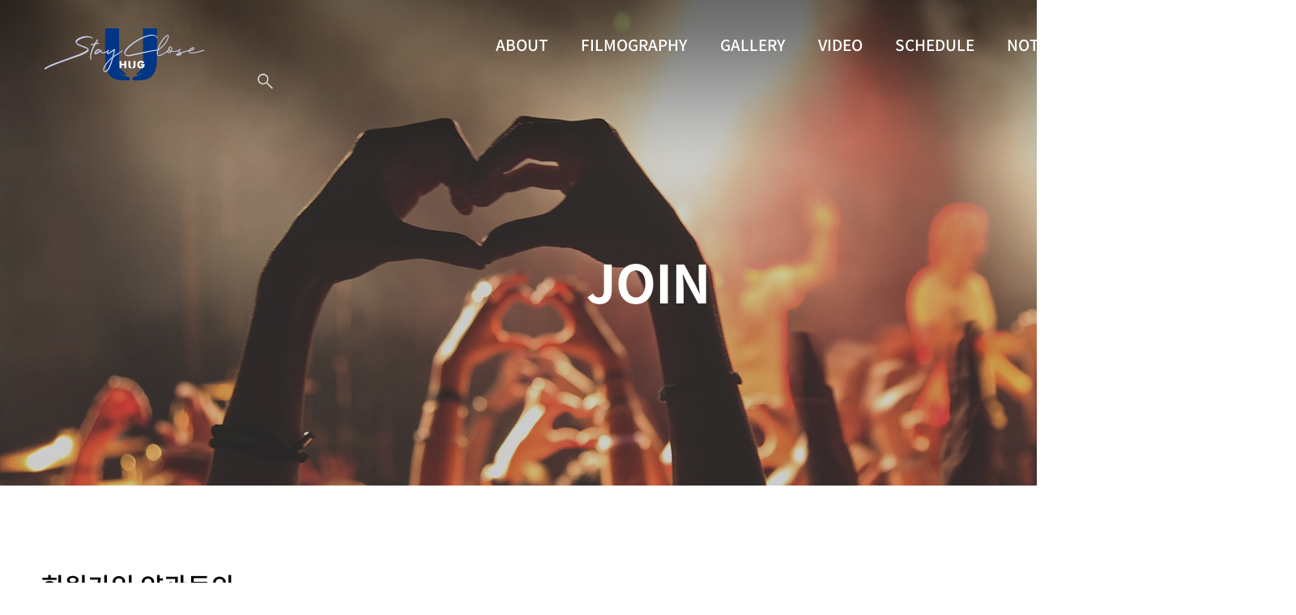

--- FILE ---
content_type: text/html; charset=utf-8
request_url: http://hugintl.com/happy_member.php?mode=joinus
body_size: 97486
content:
<!doctype html>
<html lang="ko">
<head>
<meta charset="utf-8">
<meta http-equiv="X-UA-Compatible" content="IE=edge">
<meta http-equiv="Content-Script-Type" content="text/javascript">
<meta http-equiv="Content-Style-Type" content="text/css">

<link rel="shortcut icon" href="user/stwa_user64e6fde9bcae3/upload/happy_config/favicon.png?c=1768782262" />

<TITLE>(주)허그아이엔티엘</TITLE>
<meta name="twitter:card"content="summary">
<meta property="og:title" content="(주)허그아이엔티엘">
<meta itemprop="name" content="(주)허그아이엔티엘">
<meta name="description" content="(주)허그아이엔티엘은 ​
창작자에게는 독보적인 제작기반과 서비스를 제공하며, 
관객에게는 최고의 감동과 즐거움을 선사하는 기업입니다.">
<meta property="og:description" content="(주)허그아이엔티엘은 ​
창작자에게는 독보적인 제작기반과 서비스를 제공하며, 
관객에게는 최고의 감동과 즐거움을 선사하는 기업입니다.">
<meta itemprop="description" content="(주)허그아이엔티엘은 ​
창작자에게는 독보적인 제작기반과 서비스를 제공하며, 
관객에게는 최고의 감동과 즐거움을 선사하는 기업입니다.">
<meta name="twitter:description" content="(주)허그아이엔티엘은 ​
창작자에게는 독보적인 제작기반과 서비스를 제공하며, 
관객에게는 최고의 감동과 즐거움을 선사하는 기업입니다.">
<meta name="author" content="HUGINTL">
<meta property="article:author" content="HUGINTL">
<meta name="twitter:creator" content="HUGINTL">
<meta property="og:image" content="http://hugintl.com/user/stwa_user64e6fde9bcae3/upload/happy_config/default_metatag_og_image.png">
<meta itemprop="image" content="http://hugintl.com/user/stwa_user64e6fde9bcae3/upload/happy_config/default_metatag_og_image.png">
<meta name="twitter:image" content="http://hugintl.com/user/stwa_user64e6fde9bcae3/upload/happy_config/default_metatag_og_image.png">
<meta name="keywords" content="허그아이엔티엘">
<meta property="og:url" content="http://hugintl.com/happy_member.php?mode=joinus">
<meta name="twitter:url" content="http://hugintl.com/happy_member.php?mode=joinus">
<meta name="reply-to" content="hugintl.ad@gmail.com">
<meta property="og:type" content="UTF-8">
<!-- 기본 css -->

<!-- font load CSS-->
<link rel="preload" href="/font/notosans/NotoSansKR-Thin.woff2" as="font" crossorigin="anonymous">
<link rel="preload" href="/font/notosans/NotoSansKR-Light.woff2" as="font" crossorigin="anonymous">
<link rel="preload" href="/font/notosans/NotoSansKR-Regular.woff2" as="font" crossorigin="anonymous">
<link rel="preload" href="/font/notosans/NotoSansKR-Medium.woff2" as="font" crossorigin="anonymous">
<link rel="preload" href="/font/notosans/NotoSansKR-Bold.woff2" as="font" crossorigin="anonymous">
<link rel="preload" href="/font/notosans/NotoSansKR-Black.woff2" as="font" crossorigin="anonymous">

<link rel="stylesheet" type="text/css" href="/css/font/webfont.css?c=202406201526"/>
<link rel="stylesheet" type="text/css" href="/css/font/noto_font.css?c=202406201526"/>
<!-- font load CSS-->

<!-- uikit framework -->
<link rel="stylesheet" type="text/css" href="/css/uikit/uikit.css?c=202406201526" />
<!-- uikit framework -->

<link rel="stylesheet" type="text/css" href="/css/common/page.css?c=202406201526">
<link rel="stylesheet" type="text/css" href="/css/common/common.css?c=202406201526">
<link rel="stylesheet" type="text/css" href="/skin_edit/css/block.css?c=202406201526" />
<link rel="stylesheet" type="text/css" href="/css/scrollbar/scrollbar_skin_edit.css?c=202406201526">
<!-- form_type1-->
<link rel="stylesheet" type="text/css" href="/css/form_t1/happy_form.css?c=202406201526">
<!-- form_type1-->
<!-- skin_edit_pc_st -->
<link rel="stylesheet" type="text/css" href="/skin_edit/css/skin_edit_common.css?c=202406201526" />
<link rel="stylesheet" type="text/css" href="/skin_edit/css/preview.css?c=202406201526" />
<!-- skin_edit_pc_st -->
<link rel="stylesheet" type="text/css" href="/js/jquery-ui/jquery-ui-swa.css?c=202406201526" />
<!-- 기본환경 설정 CSS 자동생성-->
<link rel="stylesheet" type="text/css" href="user/stwa_user64e6fde9bcae3/sist_env_css/stwa_common_design.css?c=1768782262">
<!-- 기본환경 설정 CSS 자동생성-->
<!-- 달력 -->
<link rel="stylesheet" type="text/css" href="/css/bootstrap/bootstrap-datetimepicker.css?c=202406201526">
<!-- 달력 -->
<!-- 모달창 -->
<link rel="stylesheet" type="text/css" href="/css/jquery.modal.css?c=202406201526">
<link rel="stylesheet" type="text/css" href="/css/jquery.mCustomScrollbar.css?c=202406201526">

<style>
.customoverlay {position:relative;bottom:15px; left:10px; border-radius:6px;border: 1px solid #ccc;border-bottom:2px solid #ddd;float:left;}
.customoverlay:nth-of-type(n) {border:0; box-shadow:0px 1px 2px #888;}
.customoverlay a {display:block;text-decoration:none;color:#000;text-align:center;border-radius:6px;font-size:14px;font-weight:bold;overflow:hidden;background: #d95050;background: #d95050 url(img/map_widget_icon/arrow_white.png) no-repeat right 14px center;}
.customoverlay .title {display:block;text-align:center;background:#fff;margin-right:35px;padding:10px 15px;font-size:14px;font-weight:bold;}
.customoverlay:after {content:'';position:absolute;margin-left:-12px;left:50%;bottom:-12px;width:22px;height:12px;background:url('img/map_widget_icon/vertex_white.png')}
</style>


<!-- 커스텀용 css -->


<link rel="stylesheet" type="text/css" href="skin_demo/stwa_basic_demo/design/default/pc1500/css/stwa_skin_default.css?c=202406201526" />
<link rel="stylesheet" type="text/css" href="skin_demo/stwa_basic_demo/design/default/pc1500/css/stwa_skin_default_ab.css?c=202406201526" />

<link rel="stylesheet" type="text/css" href="skin_demo/stwa_basic_demo/design/bbs/pc1500/css/stwa_skin_bbs.css?c=202406201526" />
<link rel="stylesheet" type="text/css" href="skin_demo/stwa_basic_demo/design/gallery/pc1500/css/stwa_skin_gallery.css?c=202406201526" />
<link rel="stylesheet" type="text/css" href="skin_demo/stwa_basic_demo/design/schedule/pc1500/css/stwa_skin_schedule.css?c=202406201526" />
<link rel="stylesheet" type="text/css" href="skin_demo/stwa_basic_demo/design/inquiry/pc1500/css/stwa_skin_inquiry.css?c=202406201526" />
<link rel="stylesheet" type="text/css" href="skin_demo/stwa_basic_demo/design/product_introduction/pc1500/css/stwa_skin_product_introduction.css?c=202406201526" />
<link rel="stylesheet" type="text/css" href="skin_demo/stwa_basic_demo/design/simplepay/pc1500/css/stwa_skin_simplepay.css?c=202406201526" />
<link rel="stylesheet" type="text/css" href="skin_demo/stwa_basic_demo/design/mall/pc1500/css/stwa_skin_mall.css?c=202406201526" />
<link rel="stylesheet" type="text/css" href="skin_demo/stwa_basic_demo/design/cashpay/pc1500/css/stwa_skin_cashpay.css?c=202406201526" />
<link rel="stylesheet" type="text/css" href="skin_demo/stwa_basic_demo/design/login_join/pc1500/css/stwa_skin_login_join.css?c=202406201526" />
<link rel="stylesheet" type="text/css" href="skin_demo/stwa_basic_demo/design/member_mypage/pc1500/css/stwa_skin_member_mypage.css?c=202406201526" />
<link rel="stylesheet" type="text/css" href="skin_demo/stwa_basic_demo/design/attendance/pc1500/css/stwa_skin_attendance.css?c=202406201526" />
<link rel="stylesheet" type="text/css" href="skin_demo/stwa_basic_demo/design/message/pc1500/css/stwa_skin_message.css?c=202406201526" />
<link rel="stylesheet" type="text/css" href="skin_demo/stwa_basic_demo/design/page_evaluation/pc1500/css/stwa_skin_page_evaluation.css?c=202406201526" />
<link rel="stylesheet" type="text/css" href="skin_demo/stwa_basic_demo/design/unified_search/pc1500/css/stwa_skin_unified_search.css?c=202406201526" />
<link rel="stylesheet" type="text/css" href="skin_demo/stwa_basic_demo/design/vote/pc1500/css/stwa_skin_vote.css?c=202406201526" />
<link rel="stylesheet" type="text/css" href="skin_demo/stwa_basic_demo/design/weather/pc1500/css/stwa_skin_weather.css?c=202406201526" />
<link rel="stylesheet" type="text/css" href="skin_demo/stwa_basic_demo/design/mailform/pc/css/stwa_skin_mailform.css?c=202406201526" />
<link rel="stylesheet" type="text/css" href="skin_demo/stwa_basic_demo/design/recommend/pc1500/css/stwa_skin_recommend.css?c=202406201526" />
<link rel="stylesheet" type="text/css" href="skin_demo/stwa_basic_demo/design/connect/pc1500/css/stwa_skin_connect.css?c=202406201526" />

<!-- 공통 JS -->

<script language="javascript" src="http://hugintl.com/lang/kor/lang.js?c=202406201526" type="text/javascript"></script>
<script language="javascript" src="http://hugintl.com/lang/lang.js?c=202406201526" type="text/javascript"></script>
<script>var _stwa_mobile_mode = "";</script><script>var _skin_design_edit_page = "";</script>


<!-- 자바스크립트 파일 링크처리 -->
<script language="javascript" type="text/javascript" src="/js/default.js?c=202406201526"></script>
<script language="javascript" type="text/javascript" src="/js/happy_main.js?c=202406201526"></script>
<script language="javascript" type="text/javascript" src="/js/jquery.js?c=202406201526"></script>

<script language="javascript" type="text/javascript" src="/js/happy_function.js?c=202406201526"></script>
<script language="javascript" type="text/javascript" src="/js/charts/loader.js?c=202406201526"></script>
<script language="javascript" type="text/javascript" src="/js/jquery-ui/jquery-ui.js?c=202406201526"></script>
<script language="javascript" type="text/javascript" src="/js/jquery-ui/jquery.ui.touch-punch.js?c=202406201526"></script>

<script language="javascript" type="text/javascript" src="/js/lib.js?c=202406201526"></script>
<!-- 자바스크립트 파일 링크처리 -->


<script language="javascript" type="text/javascript" src="/js/glm-ajax.js?c=202406201526"></script>
<script language="javascript" type="text/javascript" src="/js/scrollbar/jquery_scrollbar.js?c=202406201526"></script>
<script language="javascript" type="text/javascript" src="/js/happy_file_upload.js?c=202406201526"></script>

<!-- 달력 -->
<script language="javascript" type="text/javascript" src="/js/bootstrap.js?c=202406201526"></script>
<script language="javascript" type="text/javascript" src="/js/moment.js?c=202406201526"></script>
<script language="javascript" type="text/javascript" src="/js/bootstrap-datetimepicker.js?c=202406201526"></script>
<!-- 달력 -->

<!-- 위젯 내에서 사용되는 공통 JS -->
<script language="javascript" src="/js/happy_widget.js?c=202406201526"></script>
<!-- 위젯 내에서 사용되는 공통 JS -->
<!-- 모달창 -->
<script language="JavaScript" type="text/javascript" src="/js/jquery.modal.js?c=202406201526"></script>
<!-- 상단 고정 여부 -->
<script language="JavaScript" type="text/javascript" src="/js/happyBlockOverlap.js?c=202406201526"></script>
<script language="JavaScript" type="text/javascript" src="/js/sub_schedule.js?c=202406201526"></script>
<script language="javascript" type="text/javascript" src="/js/jquery.mCustomScrollbar.concat.min.js?c=202406201526"></script>
<script language="javascript" type="text/javascript" src="/js/happy_single_fileupload.js?c=202406201526"></script>


<!-- 지도 -->
<script type="text/javascript" src="https://dapi.kakao.com/v2/maps/sdk.js?appkey=44059a88930a870478e17cced2a4e9c0&libraries=services&autoload=false"></script>
<script>
	//지도 위젯의 속성 설정을 지도로 하기 위한 변수
	var mapObjSET					= "";
	var latlngSET					= "";
	var daumMapObjSET				= "";
	var daumMarkObjSET				= "";
	var daumMapObjIDS				= new Array();

	var jb_banking_date				= "";
	var jb_delivery_hope_day		= "";

</script>


<!-- 에디터 -->


<!-- 에디터 -->

</head>

<body>


<div class="wrap">
	<div class="container container-show container_font">
		<!-- 비회원 주문조회 layer 디자인 -->
<div id="quick_order_sh" class="quick_order_pop_wrap" style="display:none;">
	<div class="clear_area quick_order_pop">
		<form action="happy_member.php?mode=module&module=mall&module_page=order_check&stats=99" name="order_search" method="post" onsubmit="return check_ordernumber();" autocomplete="off" style="margin:0px; padding:0px;">
		<div class="quick_order_form_wrap">
			<div style="border-bottom:1px solid #ffffff;"><input type="text" name="or_no" value="" autocomplete="off" placeholder="주문번호를 입력하세요." class="quick_order_form"></div>
			<div style="border-bottom:1px solid #ffffff;"><input type="password" name="guest_pass" id="guest_pass" autocomplete="off" placeholder="비밀번호를 입력해주세요." class="quick_order_form"></div>
			<div style="margin-top:30px; text-align:center;" class="h_form">
				<button class="h_btn_b h_btn_st1" style="float:none; width:100%;"><span uk-icon="icon:search; ratio:1.0" ></span> 비회원 주문조회</button>
			</div>
		</div>
		</form>
		<div class="quick_order_pop_close_wrap" >
			<div class="quick_order_pop_close" uk-icon="icon:close; ratio: 3" onClick="change_search('quick_order_sh','1', 'on')"></div>
		</div>
	</div>
</div>



<script language="javascript" type="text/javascript">
<!--
//자동완성 레이어영역 설정
var line_nums = 10; //표시될 단어(줄)수
//-->
</script>

<script language="javascript" type="text/javascript" src="js/searchWord.js"></script>


<div id="all_search_layer" class="all_search_layer_wrap" style="display:none;">
	<div class="clear_area all_search_layer">

		<form name="searchform" onSubmit="return go_search()" action="all_search.php?action=search" method="GET">
		<div class="all_search_layer_form_wrap">
			<input type="text" name="search_word" id="search_word" value="" autocomplete="off" placeholder="검색어를 입력하세요." class="all_search_layer_form"  onkeyup="startMethod(event.keyCode);" onkeydown="moveLayer(event.keyCode);" onmouseup="startMethod();" AUTOCOMPLETE="off">
			<button class="all_search_layer_form_btn" uk-icon="icon:search; ratio:2"></button>
		</div>
		</form>

		<div id="autoposition">
			<div id="autoSearchPartWrap">
				<div id="autoSearchPart" style="text-align:left;"></div>
			</div>
		</div>

		<div class="all_search_layer_close_wrap">
			<div class="all_search_layer_close" uk-icon="icon:close; ratio: 3" onClick="change_search('all_search_layer','1', 'on')"></div>
		</div>

		<div class="pick_word_wrap"><div class='pick_word'><a href='all_search.php?search_word=%EC%9D%80.%ED%95%98.%EC%88%98' >#은.하.수</a></div><div class='pick_word'><a href='all_search.php?search_word=%EB%A5%B4%EB%84%A4%EC%97%90%EA%B2%8C' >#르네에게</a></div><div class='pick_word'><a href='all_search.php?search_word=%EC%A3%BC%EC%97%B0%EC%9D%84%EC%B0%BE%EC%8A%B5%EB%8B%88%EB%8B%A4' >#주연을찾습니다</a></div></div>
	</div>
</div>

<script language="javascript" type="text/javascript">
var searchform = document.searchform;
document.onclick = test;
document.getElementById("autoSearchPart").style.display = "none";

$(document).ready(function(){
	$("#all_search_layer").click(function(){
		test;
	});
});
</script>



		<div id="contents_block_quick" class="contents_block_quick" style="display:none;">
			<ul id="blockss_quick" class="blockss_quick block_edit">

</ul>
	<script language="javascript" type="text/javascript">
		$("#contents_block_quick").ready(function() {
			quick_menu_start_top("0");
			
		});
	</script>
	
		</div>

		<div class="contents_block">
			<ul id="blockss_header" class="blockss block_edit" >
<div  id="block_header_1374" page_group="main" place_number="1374"  block_overlap = "Y" overlap_blank="overlap_blank" data-stop='{"background_color":"transparent","background_image":"","background_position":"","background_repeat":"","background_size":"auto","background_opacity":"100","border_top_width":"2","border_top_style":"","border_top_color":"rgba(0, 0, 0, 1)","border_bottom_width":"2","border_bottom_style":"","border_bottom_color":"rgba(0, 0, 0, 1)"}' data-follow='{"background_color":"rgba(0, 0, 0, 1)","background_image":"","background_position":"","background_repeat":"","background_size":"auto","background_opacity":"100","border_top_width":"2","border_top_style":"","border_top_color":"rgba(0, 0, 0, 1)","border_bottom_width":"2","border_bottom_style":"","border_bottom_color":"rgba(0, 0, 0, 1)"}'  overlap_middle = "Y" style="display:none;"  class="block block_design_area" block_category_type="header" block_category="3" widget_count="4">
	<div class="overlap_blank" style="width:100%; height:0px; display:none; font-size:0px;" >&nbsp;</div>
	<div class="block_design_magin">
		<!-- //<!-- 자동 -->
<div class="default_block default_block_design" style="position:relative; width:100%; margin-left:auto; margin-right:auto; padding-top:33px; padding-bottom:32px; border-top-style:none;border-top-width:2px;border-top-color:rgba(0, 0, 0, 1);border-bottom-style:none;border-bottom-width:2px;border-bottom-color:rgba(0, 0, 0, 1);">
	<div id="widget_area_sort_1374" class="widget_area_sort widget_area_design clear_area" style="width:1500px; margin:0 auto; z-index:3; position:relative;">
		<!-- //<!--기본영역 -->
		<div id="widget_area_4949_header" parent_block_id="block_header_1374" block_max_width="1500px"  widget_use_type="header_logo" widget_code="1번째" area_number="4949" widget_height_correct="0" widget_bottom_height="" area_width="245" area_height="88" class="widget_area WA_1374W4949 widget_basic_size" style="width:245px;height:88px;float:left; position:relative;">

	<!--위젯영역1-->
	<div id="widget_4949_header" width1="0" height1="0" area_top="0" area_left="2" width2="225" height2="75" widget_use_type="header_logo" class="widget widget_basic_size" style="position:absolute; z-index:3; width:225px;height:75px;position:absolute;top:0px;left:2px; ">

		<div overflow_change="ok" class="widget_hidden_wrap" style=" overflow:hidden; ">
			<div id="widget_contents_4949_header" widget_use_type="header_logo" area_number="4949" editor_field_number="" editor_upload_path_type="" editor_upload_path_val="" block_category_type="header" class="widget_contents widget_base " widget_content="1" style="margin-left:auto; margin-right:0; position: absolute; top:0; bottom:0; width:100%; z-index:3;"><!-- 위젯 WA_1374W4949 HTML템플릿 -->
<style type="text/css">
	.WA_1374W4949 .logo_1676527147_4226 {
		font-size:12px;
		text-align:left;
	}
</style>

<h1 class="logo_1676527147_4226">
	<a href="/"><img src="user/stwa_user64e6fde9bcae3/upload/block/header/header_logo_menu/200/176/upload/2023/08/1693369103_20230830_131823_2491.png" alt="(주)허그아이엔티엘" title="(주)허그아이엔티엘" style="width:100%; max-width:max-content; height:auto;"></a>
</h1>
<!-- 위젯 WA_1374W4949 HTML템플릿 -->
</div>

			<div div_useage="widget_bgimg" style=" position:absolute; top:0px; left:0px; right:0px; bottom:0px; z-index:2;" alt="위젯의배경이미지"></div>
			<div div_useage="widget_bgcolor" style=" position:absolute; top:0px; left:0px; right:0px; bottom:0px; z-index:1;" alt="위젯의배경색"></div>
			<div div_useage="widget_border" style="border-top-width:0px;border-top-style:none;border-top-color:;border-bottom-width:0px;border-bottom-style:none;border-bottom-color:;border-left-width:0px;border-left-style:none;border-left-color:;border-right-width:0px;border-right-style:none;border-right-color:; position:absolute; top:0px; left:0px; right:0px; bottom:0px; z-index:2;" alt="위젯의테두리"></div>
		</div>

	</div>
	<!--위젯영역-->

	<div div_useage="widget_area_bgimg" style=" position:absolute; top:0px; left:0px; right:0px; bottom:0px; z-index:2;" alt="위젯영역의배경이미지" class="widget_area_size"></div>
	<div div_useage="widget_area_bgcolor" style=" position:absolute; top:0px; left:0px; right:0px; bottom:0px; z-index:1;" alt="위젯영역의배경색" class="widget_area_size"></div>
	<div div_useage="widget_area_border" style="border-top-width:0px;border-top-style:none;border-top-color:;border-bottom-width:0px;border-bottom-style:none;border-bottom-color:;border-left-width:0px;border-left-style:none;border-left-color:;border-right-width:0px;border-right-style:none;border-right-color:; position:absolute; top:0px; left:0px; right:0px; bottom:0px; z-index:2;" alt="영역의테두리" class="widget_area_size"></div>



</div>
<div id="widget_area_4950_header" parent_block_id="block_header_1374" block_max_width="1500px"  widget_use_type="header_menu" widget_code="2번째" area_number="4950" widget_height_correct="0" widget_bottom_height="" area_width="1102" area_height="45" class="widget_area WA_1374W4950 widget_basic_size" style="width:1102px;height:45px;float:left; position:relative;">

	<!--위젯영역1-->
	<div id="widget_4950_header" width1="0" height1="0" area_top="0" area_left="317" width2="700" height2="45" widget_use_type="header_menu" class="widget widget_basic_size" style="position:absolute; z-index:3; width:700px;height:45px;position:absolute;top:0px;left:317px; ">

		<div overflow_change="ok" class="widget_hidden_wrap" style=" overflow:visible; ">
			<div id="widget_contents_4950_header" widget_use_type="header_menu" area_number="4950" editor_field_number="" editor_upload_path_type="" editor_upload_path_val="" block_category_type="header" class="widget_contents widget_base " widget_content="1" style="margin-left:auto; margin-right:0; position: absolute; top:0; bottom:0; width:100%; z-index:3;"><!-- 위젯 WA_1374W4950 HTML템플릿 -->
<style type="text/css">
	.WA_1374W4950 .menu_wrap_1690432897_7246{
		width:100%;
		height:100%;
		position:absolute;
		top:0;
		bottom:0;
		text-align:-webkit-center;
	}

	.WA_1374W4950 .menu_wrap_1690432897_7246 > ul{
		display:table;
		table-layout:fixed;
		height:100%;
		border-collapse:collapse;
	}

	.WA_1374W4950 .menu_wrap_1690432897_7246 > ul > li{
		position:relative;
		display:table-cell;
		vertical-align:middle;
	}

	.WA_1374W4950 .menu_wrap_1690432897_7246 > ul > li:first-child .link{
		padding-left:0px !important;
	}

	.WA_1374W4950 .menu_wrap_1690432897_7246 > ul > li:last-child .link{
		padding-right:0% !important;
	}

	.WA_1374W4950 .menu_wrap_1690432897_7246 > ul > li .link{
		display:block;
		font-size:19px;
		color:rgba(255, 255, 255, 1);
		letter-spacing:0px;
		padding:0 20px;
		vertical-align:middle;
	}

	.WA_1374W4950 .menu_wrap_1690432897_7246 > ul > li:hover .link{
		color:rgba(255, 255, 255, 1);
		font-size:15px;
	}


	/* 1차메뉴 오버시 2차메뉴 */
	.WA_1374W4950 .menu_wrap_1690432897_7246 .first_item:first-child .inner_first{
		left:calc(50% - 20px / 2) !important;
	}
	.WA_1374W4950 .menu_wrap_1690432897_7246 .first_item .inner_first{
		position:absolute;
		min-width:120px;
		width:max-content;
		left:50%;
		transform: translateX(-50%);
	}
	.WA_1374W4950 .menu_wrap_1690432897_7246 .first_item .inner_first > ul {
		background:rgba(0, 0, 0, 1);
		padding:20px;
	}
	.WA_1374W4950 .menu_wrap_1690432897_7246 .first_item .inner_first > ul .inner_fisrt_item{
		margin-bottom:8px;
		text-align:center;
	}

	.WA_1374W4950 .menu_wrap_1690432897_7246 .first_item .inner_first > ul .inner_fisrt_item:last-child{
		margin-bottom:0px !important;
	}

	.WA_1374W4950 .menu_wrap_1690432897_7246 .first_item .inner_first > ul .inner_fisrt_item a{
		font-size:16px;
		color:rgba(255, 255, 255, 1);
		letter-spacing:-1px;
		display:block;
	}

	.WA_1374W4950 .menu_wrap_1690432897_7246 .first_item .inner_first > ul .inner_fisrt_item a:hover{
		font-size:16px;
		color:rgba(255, 255, 255, 1);
		letter-spacing:-1px;
	}
	/* 1차메뉴 오버시 2차메뉴 */
</style>

<div class="menu_wrap_1690432897_7246 clear_area">
	

<ul>
<li class="first_item" onmouseover="change_main_top('6256554366');" onmouseout="sub_menu_out()" >
	<div class="link_wrap"><a href="sub.php?menu_number=867"  design_edit_href="admins_design.php?page_group=867&menu_number=867"  menu_type="editor"  design_edit_menu_name="ABOUT"  confirm_change="ok"  target="" class="link noto500">ABOUT</a></div>

	<div class="inner_first" id="top_layer6256554366" onmouseover="sub_menu_over()" onmouseout="sub_menu_out()" div_useage="header_first_menu_top" style="display:none;">
		
	</div>
</li>

<li class="first_item" onmouseover="change_main_top('2823438325');" onmouseout="sub_menu_out()" >
	<div class="link_wrap"><a href="bbs_list.php?menu_number=792&tb=filmograpy_1"  design_edit_href="admins_design.php?page_group=792&menu_number=792"  menu_type="board"  design_edit_menu_name="FILMOGRAPHY"  confirm_change="ok"  target="" class="link noto500">FILMOGRAPHY</a></div>

	<div class="inner_first" id="top_layer2823438325" onmouseover="sub_menu_over()" onmouseout="sub_menu_out()" div_useage="header_first_menu_top" style="display:none;">
		
	</div>
</li>

<li class="first_item" onmouseover="change_main_top('4761491000');" onmouseout="sub_menu_out()" >
	<div class="link_wrap"><a href="sub.php?menu_number=852"  design_edit_href="admins_design.php?page_group=852&menu_number=852"  menu_type="gallery"  design_edit_menu_name="GALLERY"  confirm_change="ok"  target="" class="link noto500">GALLERY</a></div>

	<div class="inner_first" id="top_layer4761491000" onmouseover="sub_menu_over()" onmouseout="sub_menu_out()" div_useage="header_first_menu_top" style="display:none;">
		
	</div>
</li>

<li class="first_item" onmouseover="change_main_top('7057571959');" onmouseout="sub_menu_out()" >
	<div class="link_wrap"><a href="bbs_list.php?menu_number=857&tb=board_video"  design_edit_href="admins_design.php?page_group=857&menu_number=857"  menu_type="board"  design_edit_menu_name="VIDEO"  confirm_change="ok"  target="" class="link noto500">VIDEO</a></div>

	<div class="inner_first" id="top_layer7057571959" onmouseover="sub_menu_over()" onmouseout="sub_menu_out()" div_useage="header_first_menu_top" style="display:none;">
		
	</div>
</li>

<li class="first_item" onmouseover="change_main_top('6181606954');" onmouseout="sub_menu_out()" >
	<div class="link_wrap"><a href="sub.php?menu_number=881"  design_edit_href="admins_design.php?page_group=881&menu_number=881"  menu_type="schedule"  design_edit_menu_name="SCHEDULE"  confirm_change="ok"  target="" class="link noto500">SCHEDULE</a></div>

	<div class="inner_first" id="top_layer6181606954" onmouseover="sub_menu_over()" onmouseout="sub_menu_out()" div_useage="header_first_menu_top" style="display:none;">
		
	</div>
</li>

<li class="first_item" onmouseover="change_main_top('9707907833');" onmouseout="sub_menu_out()" >
	<div class="link_wrap"><a href="bbs_list.php?menu_number=844&tb=board_notice"  design_edit_href="admins_design.php?page_group=844&menu_number=844"  menu_type="board"  design_edit_menu_name="NOTICE"  confirm_change="ok"  target="" class="link noto500">NOTICE</a></div>

	<div class="inner_first" id="top_layer9707907833" onmouseover="sub_menu_over()" onmouseout="sub_menu_out()" div_useage="header_first_menu_top" style="display:none;">
		
	</div>
</li>


</ul>


</div>
</div>

			<div div_useage="widget_bgimg" style=" position:absolute; top:0px; left:0px; right:0px; bottom:0px; z-index:2;" alt="위젯의배경이미지"></div>
			<div div_useage="widget_bgcolor" style="background-color:transparent; position:absolute; top:0px; left:0px; right:0px; bottom:0px; z-index:1;" alt="위젯의배경색"></div>
			<div div_useage="widget_border" style="border-top-width:0px;border-top-style:none;border-top-color:;border-bottom-width:0px;border-bottom-style:none;border-bottom-color:;border-left-width:0px;border-left-style:none;border-left-color:;border-right-width:0px;border-right-style:none;border-right-color:; position:absolute; top:0px; left:0px; right:0px; bottom:0px; z-index:2;" alt="위젯의테두리"></div>
		</div>

	</div>
	<!--위젯영역-->

	<div div_useage="widget_area_bgimg" style=" position:absolute; top:0px; left:0px; right:0px; bottom:0px; z-index:2;" alt="위젯영역의배경이미지" class="widget_area_size"></div>
	<div div_useage="widget_area_bgcolor" style="background-color:transparent; position:absolute; top:0px; left:0px; right:0px; bottom:0px; z-index:1;" alt="위젯영역의배경색" class="widget_area_size"></div>
	<div div_useage="widget_area_border" style="border-top-width:2px;border-top-style:none;border-top-color:rgba(0, 0, 0, 1);border-bottom-width:2px;border-bottom-style:none;border-bottom-color:rgba(0, 0, 0, 1);border-left-width:2px;border-left-style:none;border-left-color:rgba(0, 0, 0, 1);border-right-width:2px;border-right-style:none;border-right-color:rgba(0, 0, 0, 1); position:absolute; top:0px; left:0px; right:0px; bottom:0px; z-index:2;" alt="영역의테두리" class="widget_area_size"></div>



</div>
<div id="widget_area_4951_header" parent_block_id="block_header_1374" block_max_width="1500px"  widget_use_type="header_login" widget_code="3번째" area_number="4951" widget_height_correct="0" widget_bottom_height="" area_width="150" area_height="45" class="widget_area WA_1374W4951 widget_basic_size" style="width:150px;height:45px;float:left; position:relative;">

	<!--위젯영역1-->
	<div id="widget_4951_header" width1="0" height1="0" area_top="0" area_left="64" width2="86" height2="45" widget_use_type="header_login" class="widget widget_basic_size" style="position:absolute; z-index:3; width:86px;height:45px;position:absolute;top:0px;left:64px; ">

		<div overflow_change="ok" class="widget_hidden_wrap" style=" overflow:hidden; ">
			<div id="widget_contents_4951_header" widget_use_type="header_login" area_number="4951" editor_field_number="" editor_upload_path_type="" editor_upload_path_val="" block_category_type="header" class="widget_contents widget_base " widget_content="1" style="margin-left:auto; margin-right:0; position: absolute; top:0; bottom:0; width:100%; z-index:3;"><!-- 위젯 WA_1374W4951 HTML템플릿 -->
<style type="text/css">
	.WA_1374W4951 .top_login_1690434088_2646{
		height:100%;
	}
	.WA_1374W4951 .top_login_1690434088_2646 .top_login_wrap{
		display:table;
		table-layout:fixed;
		float:right;
		height:100%;
	}

	.WA_1374W4951 .top_login_1690434088_2646 .top_login_wrap > P{
		display:table-cell;
		padding-left:20px;
		vertical-align:middle;
	}
	.WA_1374W4951 .top_login_1690434088_2646 .top_login_wrap > P .icon_gap{
		width:100%;
		max-width:22px;
		min-width:22px;
		height:auto;
	}
</style>

<div class="top_login_1690434088_2646 clear_area">
	<div class="top_login_wrap">
		<p style=""><a href="happy_member_login.php"><img src="widget/header/header_login/2100/2082/upload/1690435283-14.png" class="icon_gap" alt="로그인" title="로그인"></a></p>

		<p style="display:none;"><a href="happy_member.php?mode=joinus"><img src="widget/header/header_login/2100/2082/upload/1690437309-48.png" class="icon_gap" alt="회원가입" title="회원가입"></a></p>

		<p style="display:none;"><a href="sub.php?module=mall&module_page=basket_order"><img src="widget/header/header_login/2100/2082/upload/1680831359-96.png" class="icon_gap" alt="장바구니" title="장바구니"></a></p>
	</div>
</div>


<!-- 위젯 WA_1374W4951 HTML템플릿 -->
</div>

			<div div_useage="widget_bgimg" style=" position:absolute; top:0px; left:0px; right:0px; bottom:0px; z-index:2;" alt="위젯의배경이미지"></div>
			<div div_useage="widget_bgcolor" style="background-color:transparent; position:absolute; top:0px; left:0px; right:0px; bottom:0px; z-index:1;" alt="위젯의배경색"></div>
			<div div_useage="widget_border" style="border-top-width:0px;border-top-style:none;border-top-color:;border-bottom-width:0px;border-bottom-style:none;border-bottom-color:;border-left-width:0px;border-left-style:none;border-left-color:;border-right-width:0px;border-right-style:none;border-right-color:; position:absolute; top:0px; left:0px; right:0px; bottom:0px; z-index:2;" alt="위젯의테두리"></div>
		</div>

	</div>
	<!--위젯영역-->

	<div div_useage="widget_area_bgimg" style=" position:absolute; top:0px; left:0px; right:0px; bottom:0px; z-index:2;" alt="위젯영역의배경이미지" class="widget_area_size"></div>
	<div div_useage="widget_area_bgcolor" style="background-color:transparent; position:absolute; top:0px; left:0px; right:0px; bottom:0px; z-index:1;" alt="위젯영역의배경색" class="widget_area_size"></div>
	<div div_useage="widget_area_border" style="border-top-width:2px;border-top-style:none;border-top-color:rgba(0, 0, 0, 1);border-bottom-width:2px;border-bottom-style:none;border-bottom-color:rgba(0, 0, 0, 1);border-left-width:2px;border-left-style:none;border-left-color:rgba(0, 0, 0, 1);border-right-width:2px;border-right-style:none;border-right-color:rgba(0, 0, 0, 1); position:absolute; top:0px; left:0px; right:0px; bottom:0px; z-index:2;" alt="영역의테두리" class="widget_area_size"></div>



</div>
<div id="widget_area_4952_header" parent_block_id="block_header_1374" block_max_width="1500px"  widget_use_type="header_search" widget_code="4번째" area_number="4952" widget_height_correct="0" widget_bottom_height="" area_width="45" area_height="45" class="widget_area WA_1374W4952 widget_basic_size" style="width:45px;height:45px;float:left; position:relative;">

	<!--위젯영역1-->
	<div id="widget_4952_header" width1="0" height1="0" area_top="0" area_left="20" width2="25" height2="45" widget_use_type="header_search" class="widget widget_basic_size" style="position:absolute; z-index:3; width:25px;height:45px;position:absolute;top:0px;left:20px; ">

		<div overflow_change="ok" class="widget_hidden_wrap" style=" overflow:hidden; ">
			<div id="widget_contents_4952_header" widget_use_type="header_search" area_number="4952" editor_field_number="" editor_upload_path_type="" editor_upload_path_val="" block_category_type="header" class="widget_contents widget_base " widget_content="1" style="margin-left:auto; margin-right:0; position: absolute; top:0; bottom:0; width:100%; z-index:3;"><!-- 위젯 WA_1374W4952 HTML템플릿 -->
<style type="text/css">
	.WA_1374W4952 .search_box_1690434913_2079{
		display:table;
		table-layout:fixed;
		height:100%;
	}
	.WA_1374W4952 .search_box_1690434913_2079 .all_search_box_wrap{
		display:table-cell;
		vertical-align:middle;
	}
	.WA_1374W4952 .search_box_1690434913_2079 .all_search_box_wrap a > img{
		width:100%;
		height:auto;
	}
</style>

<div class="search_box_1690434913_2079" >
	<div class="all_search_box_wrap">
		<a href="javascript:void(0);" onClick="change_search('all_search_layer','1', 'off')">
			<img src="widget/header/header_search/2100/2083/upload/1690435692-35.png" alt="통합검색" title="통합검색">
		</a>
	</div>
</div>
<!-- 위젯 WA_1374W4952 HTML템플릿 -->
</div>

			<div div_useage="widget_bgimg" style=" position:absolute; top:0px; left:0px; right:0px; bottom:0px; z-index:2;" alt="위젯의배경이미지"></div>
			<div div_useage="widget_bgcolor" style="background-color:transparent; position:absolute; top:0px; left:0px; right:0px; bottom:0px; z-index:1;" alt="위젯의배경색"></div>
			<div div_useage="widget_border" style="border-top-width:0px;border-top-style:none;border-top-color:;border-bottom-width:0px;border-bottom-style:none;border-bottom-color:;border-left-width:0px;border-left-style:none;border-left-color:;border-right-width:0px;border-right-style:none;border-right-color:; position:absolute; top:0px; left:0px; right:0px; bottom:0px; z-index:2;" alt="위젯의테두리"></div>
		</div>

	</div>
	<!--위젯영역-->

	<div div_useage="widget_area_bgimg" style=" position:absolute; top:0px; left:0px; right:0px; bottom:0px; z-index:2;" alt="위젯영역의배경이미지" class="widget_area_size"></div>
	<div div_useage="widget_area_bgcolor" style="background-color:transparent; position:absolute; top:0px; left:0px; right:0px; bottom:0px; z-index:1;" alt="위젯영역의배경색" class="widget_area_size"></div>
	<div div_useage="widget_area_border" style="border-top-width:2px;border-top-style:none;border-top-color:rgba(0, 0, 0, 1);border-bottom-width:2px;border-bottom-style:none;border-bottom-color:rgba(0, 0, 0, 1);border-left-width:2px;border-left-style:none;border-left-color:rgba(0, 0, 0, 1);border-right-width:2px;border-right-style:none;border-right-color:rgba(0, 0, 0, 1); position:absolute; top:0px; left:0px; right:0px; bottom:0px; z-index:2;" alt="영역의테두리" class="widget_area_size"></div>



</div>

		<!-- //<!--기본영역 -->
	</div>

	<div class="bgimg_block" style=" position:absolute; top:0px; left:0px; right:0px; bottom:0px; z-index:2;" alt="단의배경이미지"></div>
	<div class="bgcolor_block" style="background-color:transparent;  position:absolute; top:0px; left:0px; right:0px; bottom:0px; z-index:1;" alt="단의배경색"></div>
</div>


	</div>
</div>


</ul>
		</div>

		<div class="contents_block">
			<ul id="blockss_middle" class="blockss block_edit grid"   >
<div  id="block_middle_4025" page_group="happy_member_joinus" place_number="4025"  class="block block_design_area" block_category_type="middle" block_category="1" widget_count="1">
	
	<div class="block_design_magin">
		<!-- //<!-- 자동 -->
<div class="default_block default_block_design" style="position:relative; width:100%; margin-left:auto; margin-right:auto; padding-top:300px; padding-bottom:200px; border-top-style:none;border-top-width:2px;border-top-color:rgba(0, 0, 0, 1);border-bottom-style:none;border-bottom-width:2px;border-bottom-color:rgba(0, 0, 0, 1);">
	<div id="widget_area_sort_4025" class="widget_area_sort widget_area_design clear_area" style="width:1500px; margin:0 auto; z-index:3; position:relative;">
		<!-- //<!--기본영역 -->
		<div id="widget_area_12068_middle" parent_block_id="block_middle_4025" block_max_width="1500px"  widget_use_type="middle_sub_title" widget_code="1번째" area_number="12068" widget_height_correct="0" widget_bottom_height="0" area_width="1500" area_height="100" class="widget_area WA_4025W12068 widget_basic_size" style="width:1500px;height:100px;float:left; position:relative;">

	<!--위젯영역1-->
	<div id="widget_12068_middle" width1="0" height1="0" area_top="0" area_left="350" width2="800" height2="100" widget_use_type="middle_sub_title" class="widget widget_basic_size" style="position:absolute; z-index:3; width:800px;height:100px;position:absolute;top:0px;left:350px; ">

		<div overflow_change="ok" class="widget_hidden_wrap" style=" overflow:hidden; ">
			<div id="widget_contents_12068_middle" widget_use_type="middle_sub_title" area_number="12068" editor_field_number="" editor_upload_path_type="" editor_upload_path_val="" block_category_type="middle" class="widget_contents widget_base " widget_content="1" style="margin-left:auto; margin-right:0; position: absolute; top:0; bottom:0; width:100%; z-index:3;"><!-- 위젯 WA_4025W12068 HTML템플릿 -->
<style type="text/css">
	.WA_4025W12068 .subtitle_1690534424_1191 .title{
		font-size:65px;
		color:rgba(255, 255, 255, 1);
		word-break:break-all;
		text-align:center;
		letter-spacing:-1px;
		vertical-align:middle;
	}
</style>

<div class="subtitle_1690534424_1191">
	<div class="title noto700">JOIN</div>
</div>
<!-- 위젯 WA_4025W12068 HTML템플릿 -->

</div>

			<div div_useage="widget_bgimg" style=" position:absolute; top:0px; left:0px; right:0px; bottom:0px; z-index:2;" alt="위젯의배경이미지"></div>
			<div div_useage="widget_bgcolor" style="background-color:transparent; position:absolute; top:0px; left:0px; right:0px; bottom:0px; z-index:1;" alt="위젯의배경색"></div>
			<div div_useage="widget_border" style="border-top-width:0px;border-top-style:none;border-top-color:;border-bottom-width:0px;border-bottom-style:none;border-bottom-color:;border-left-width:0px;border-left-style:none;border-left-color:;border-right-width:0px;border-right-style:none;border-right-color:; position:absolute; top:0px; left:0px; right:0px; bottom:0px; z-index:2;" alt="위젯의테두리"></div>
		</div>

	</div>
	<!--위젯영역-->

	<div div_useage="widget_area_bgimg" style=" position:absolute; top:0px; left:0px; right:0px; bottom:0px; z-index:2;" alt="위젯영역의배경이미지" class="widget_area_size"></div>
	<div div_useage="widget_area_bgcolor" style="background-color:transparent; position:absolute; top:0px; left:0px; right:0px; bottom:0px; z-index:1;" alt="위젯영역의배경색" class="widget_area_size"></div>
	<div div_useage="widget_area_border" style="border-top-width:2px;border-top-style:none;border-top-color:rgba(0, 0, 0, 1);border-bottom-width:2px;border-bottom-style:none;border-bottom-color:rgba(0, 0, 0, 1);border-left-width:2px;border-left-style:none;border-left-color:rgba(0, 0, 0, 1);border-right-width:2px;border-right-style:none;border-right-color:rgba(0, 0, 0, 1); position:absolute; top:0px; left:0px; right:0px; bottom:0px; z-index:2;" alt="영역의테두리" class="widget_area_size"></div>



</div>

		<!-- //<!--기본영역 -->
	</div>

	<div class="bgimg_block" style="background-image:url('block/middle/middle_1/800/782/upload/1690534663_20230728_175743_2038.jpg');background-position:50% 50%;background-repeat:repeat-x;background-size:auto;opacity:1; position:absolute; top:0px; left:0px; right:0px; bottom:0px; z-index:2;" alt="단의배경이미지"></div>
	<div class="bgcolor_block" style="background-color:transparent;  position:absolute; top:0px; left:0px; right:0px; bottom:0px; z-index:1;" alt="단의배경색"></div>
</div>


	</div>
</div>

<div  id="block_middle_4026" page_group="happy_member_joinus" place_number="4026"  class="block block_design_area" block_category_type="middle" block_category="1" widget_count="1">
	
	<div class="block_design_magin">
		<!-- //<!-- 자동 -->
<div class="default_block default_block_design" style="position:relative; width:100%; margin-left:auto; margin-right:auto; padding-top:100px; padding-bottom:100px; border-top-style:none;border-top-width:2px;border-top-color:rgba(0, 0, 0, 1);border-bottom-style:none;border-bottom-width:2px;border-bottom-color:rgba(0, 0, 0, 1);">
	<div id="widget_area_sort_4026" class="widget_area_sort widget_area_design clear_area" style="width:1500px; margin:0 auto; z-index:3; position:relative;">
		<!-- //<!--기본영역 -->
		<div id="widget_area_12070_middle" parent_block_id="block_middle_4026" block_max_width="1500px"  widget_use_type="middle_module" widget_code="1번째" area_number="12070" widget_height_correct="0" widget_bottom_height="0" area_width="1500" area_height="1594" class="widget_area WA_4026W12070 widget_basic_size happy_member_joinus" style="width:1500px;height:1594px;float:left; position:relative;">

	<!--위젯영역1-->
	<div id="widget_12070_middle" width1="0" height1="0" area_top="0" area_left="0" width2="1500" height2="1594" widget_use_type="middle_module" class="widget widget_basic_size happy_member_joinus" style="position:absolute; z-index:3; width:1500px;height:1594px;position:absolute;top:0px;left:0px; ">

		<div overflow_change="ok" class="widget_hidden_wrap" style=" overflow:visible; ">
			<div id="widget_contents_12070_middle" widget_use_type="middle_module" area_number="12070" editor_field_number="" editor_upload_path_type="" editor_upload_path_val="" block_category_type="middle" class="widget_contents widget_base " widget_content="1" style="margin-left:auto; margin-right:0; position: absolute; top:0; bottom:0; width:100%; z-index:3;"><!-- 위젯 HTML템플릿 -->
<!-- 약관 / 개인정보 보호정책 동의 JS [ start ] -->
<script type="text/javascript" language="JavaScript">
	//본인인증 사용여부
	var happy_member_kcb_namecheck_use		= "0";
	//본인인증 방식
	var kcb_check_type						= "ipin_hp";
</script>
<script type="text/javascript" language="JavaScript" src="js/happy_member.js?c=202406201526"></script>
<script type="text/javascript" language="JavaScript" src="js/happy_member_joinus1.js?c=202406201526"></script>
<!-- 약관 / 개인정보 보호정책 동의 JS [ end ] -->

<div class="clear_area member_joinus">
	<div class="page_title_box">
		<div class="page_title">회원가입 약관동의</div>
		<div class="page_title_more h_form">
			<label class="h-check"><input type="checkbox" name="all_chk_ok" id="all_chk_ok" value="y"><span>모든 약관에 동의합니다.</span></label>
		</div>
	</div>

	<form name="chkform" id="chkform">
	<input type="hidden" name="member_group" value="">
	<!-- 아이핀추가 hun -->

	<div style="margin-bottom:50px;">
		<div class="joinus_agree_box_header">
			<div class="joinus_agree_box_title">회원이용약관</div>

			<div class="joinus_agree_box_more h_form">
				<label class="h-check"><input type="checkbox" name="chk_ok" id="chk_ok" ><span>동의합니다.</span></label>
			</div>
		</div>

		<div class="scrollbar-inner joinus_agree_st">
			<div style="padding:20px;"><p>-------------------------------------------------------------------------------------------<br />
&gt;&gt; 회원가입시 사용할 회원이용약관 내용을 입력하세요.<br />
&gt;&gt; 설정메뉴위치: 관리자 &gt; 회원관리 &gt; 회원이용약관<br />
-------------------------------------------------------------------------------------------</p>

<p><br />
[제1장&nbsp; 총칙]</p>

<p>제1조 (목적)<br />
본 약관은 해피인포에서 운영하는 업체정보(이하 "신규업체정보"이라 한다)에서<br />
제공하는 인터넷 관련 서비스(이하 "서비스"라 한다)를 이용함에 있어 이용자의<br />
권리·의무 및 책임사항을 규정함으로써 고객의 권익을 보호함을 목적으로 합니다.</p>

<p>제2조 (정의)<br />
① 신규업체정보란 신규업체정보가 재화 또는 용역을 이용자에게 제공하기 위하여 컴퓨터등<br />
정보통신설비를 이용하여 재화 또는 용역을 거래할 수 있도록 설정한 가상의 영업장을<br />
말하며, 아울러 사이버몰을 운영하는 사업자의 의미로도 사용합니다.<br />
② 이용자란 신규업체정보에 접속하여 이 약관에 따라 신규업체정보가 제공하는 서비스를<br />
받는 회원 및 비회원을 말합니다.<br />
③ 회원이라 함은 신규업체정보에 개인정보를 제공하여 회원등록을 한 자로서, 신규업체<br />
정보의 정보를 지속적으로 제공받으며, 신규업체정보에서 제공하는 서비스를 계속적으<br />
로 이용할 수 있는 자를 말합니다.<br />
④ 비회원이라 함은 회원에 가입하지 않고 신규업체정보가 제공하는 서비스를 이용하는<br />
자를 말합니다.</p>

<p>제3조 (약관의 명시와 개정)<br />
① 신규업체정보는 이 약관의 내용과 상호, 영업소 소재지, 대표자의 성명, 사업자등록번호,<br />
연락처(전화, 팩스, 전자우편 주소 등) 등을 이용자가 알 수 있도록 신규업체정보 인터넷<br />
서비스 초기페이지에 게시합니다.<br />
② 신규업체정보는 약관의 규제등에 관한 법률, 전자거래기본법, 전자서명법, 정보통신망이<br />
용촉진등에관한법률, 방문판매등에관한법률, 소비자보호법 등 관련법을 위배하지<br />
않는 범위에서 이 약관을 개정할 수 있습니다.<br />
③ 신규업체정보는 약관을 개정할 경우에는 적용일자 및 개정사유를 명시하여 현행약관과 함께<br />
신규업체정보의 초기화면에 그 적용일자 7일 이전부터 적용일자 전일까지 공지합니다.<br />
④ 신규업체정보는 약관을 개정할 경우에는 그 개정약관은 그 적용일자 이후에 체결되는 계약<br />
에만 적용되고 그 이전에 이미 체결된 계약에 대해서는 개정전의 약관조항이 그대로<br />
적용됩니다. 다만 신규업체정보의 "이용자가 상당한 기간 내에 변경 약관에 대한 동의 여부<br />
를 표명하지 아니하는 때에는 변경약관의 적용을 받는 것으로 본다"는 취지의 통지를<br />
하였음에도 이용고객이 동의 여부를 표명하지 아니한 경우 또는 부득이하게 그러한<br />
통지를 할 수 없는 경우에는 개정 전에 체결된 계약에도 개정약관이 적용됩니다.<br />
⑤ 이 약관에서 정하지 아니한 사항과 이 약관의 해석에 관하여는 정부가 제정한 전자<br />
거래소비자보호지침 및 관계법령 또는 상관례에 따릅니다.</p>

<p>내용(생략)</p>
</div>
		</div>
	</div>

	<div style="margin-bottom:50px;">
		<div class="joinus_agree_box_header">
			<div class="joinus_agree_box_title">개인정보 수집·이용</div>

			<div class="joinus_agree_box_more h_form">
				<label class="h-check"><input type="checkbox" name="chk_ok1" id="chk_ok1" value="on"><span>동의합니다.</span></label>
			</div>
		</div>

		<div class="scrollbar-inner joinus_agree_st">
			<div style="padding:20px;"><p>------------------------------------------------------------------------------------------------<br />
&gt;&gt; 회원가입시 사용할 개인정보 보호정책 내용을 입력하세요.<br />
&gt;&gt; 설정메뉴위치: 관리자 &gt; 회원관리 &gt; 개인정보 수집ㆍ이용 동의<br />
------------------------------------------------------------------------------------------------</p>

<p>■ 수집하는 개인정보 항목<br />
회사는 회원가입, 상담, 서비스 신청 등등을 위해 아래와 같은 개인정보를 수집하고 있습니다.</p>

<p>ο 수집항목 : 이름 , 로그인ID , 비밀번호 , 이메일<br />
ο 개인정보 수집방법 : 홈페이지(회원가입)</p>

<p><br />
■ 개인정보의 수집 및 이용목적<br />
회사는 수집한 개인정보를 다음의 목적을 위해 활용합니다..</p>

<p>ο 서비스 제공에 관한 계약 이행 및 서비스 제공에 따른 요금정산<br />
- 콘텐츠 제공<br />
ο 회원 관리<br />
- 회원제 서비스 이용에 따른 본인확인 , 개인 식별 , 불량회원의 부정 이용 방지와 비인가 사용 방지<br />
ο 마케팅 및 광고에 활용<br />
- 이벤트 등 광고성 정보 전달</p>

<p><br />
■ 개인정보의 보유 및 이용기간<br />
원칙적으로, 개인정보 수집 및 이용목적이 달성된 후에는 해당 정보를 지체 없이 파기합니다.<br />
단, 관계법령의 규정에 의하여 보존할 필요가 있는 경우 회사는 아래와 같이 관계시령에서 정한 일정한 기간 동안 회원정보를 보관합니다.</p>

<p>보존 항목 : 이름 , 로그인ID , 이메일<br />
보존 근거 : 회원식별<br />
보존 기간 : 회원탈퇴시까지</p>

<p>내용(생략) ...</p>
</div>
		</div>
	</div>

	<div>
		<div class="joinus_agree_box_header">
			<div class="joinus_agree_box_title">전자금융거래 이용약관</div>

			<div class="joinus_agree_box_more h_form">
				<label class="h-check"><input type="checkbox" name="chk_ok3" id="chk_ok3" value="on"><span>동의합니다.</span></label>
			</div>
		</div>

		<div class="scrollbar-inner joinus_agree_st">
			<div style="padding:20px;"><p>아래는 샘플 약관입니다. 사용자에 맞게 수정하세요.<br />
<br />
표준약관 제10028호<br />
(2012. 9. 20. 개정)<br />
<br />
&nbsp;</p>

<p>제1조(목적) 이 약관은 OO 은행(이하 “은행”이라 한다)과 거래처 사이의 전자금융거래에 관한 기본적인 사항을 정함으로써, 거래의 신속하고 효율적인 처리를 도모하고 거래당사자 상호간의 이해관계를 합리적으로 조정하는 것을 목적으로 한다.<br />
<br />
&nbsp;</p>

<p>제2조(용어의 정의) 이 약관에서 사용하는 용어의 의미는 다음 각호와 같다.</p>

<p>&nbsp;&nbsp;&nbsp; 1. “거래처”라 함은 전자금융거래를 이용하는 고객을 말한다.<br />
&nbsp;&nbsp;&nbsp; 2. “전자금융거래”라 함은 은행이 전자적 수단을 통하여 제공하는 조회, 입금․출금, 계좌이체 등을 거래처가 직접 이용하는 거래를 말한다.<br />
&nbsp;&nbsp;&nbsp; 3. “전자적 수단”이라 함은 현금자동지급기, 현금자동입․출금기, 컴퓨터, 전화기, 직불카드거래단말기 기타 전자금융거래를 처리하는데 이용되는 전자적 장치를 말한다.<br />
&nbsp;&nbsp;&nbsp; 4. “거래지시”라 함은 거래처가 전자금융거래에 관한 계약에 의하여 은행에 개별적인 전자금융거래의 처리를 의뢰하는 것을 말한다.<br />
&nbsp;&nbsp;&nbsp; 5. “지급인”이라 함은 전자금융거래에 의하여 자금이 출금되는 계좌(이하 “출금계좌”라 한다)의 명의인을 말한다.<br />
&nbsp;&nbsp;&nbsp; 6. “수취인”이라 함은 전자금융거래에 의하여 자금이 입금되는 계좌(이하 “입금계좌”라 한다)의 명의인을 말한다.<br />
&nbsp;&nbsp;&nbsp; 7. “계좌이체”라 함은 지급인의 거래지시에 따라 은행이 특정계좌에서 자금을 출금하여 같은 은행 또는 다른 은행의 계좌에 입금하는 것을 말한다.<br />
&nbsp;&nbsp;&nbsp; 8. “예약에 의한 계좌이체”라 함은 계좌이체가 장래의 특정일자에 이루어지도록 거래처가 미리 거래지시하고 은행이 이를 해당일자에 처리하는 것을 말한다.<br />
&nbsp;&nbsp;&nbsp; 9. “계좌송금”이라 함은 거래처가 현금자동입․출금기를 통하여 자기 또는 타인의 계좌에 자금을 입금하는 것을 말한다.<br />
&nbsp;&nbsp;&nbsp; 10. “영업일”이라 함은 통상 은행이 점포에서 정상적인 영업을 하는 날을 말한다.<br />
&nbsp;&nbsp;&nbsp; 11. “접근수단”이라 함은 전자금융거래의 방식을 통하여 거래지시를 하는데 필요한 카드, 인증서, 비밀번호, 이용자번호 등을 말한다.<br />
<br />
&nbsp;</p>

<p>제3조 (적용되는 거래) 이 약관은 은행과 거래처사이에 이루어지는 다음 각호의 전자금융거래에 적용된다.</p>

<p>&nbsp;&nbsp;&nbsp; 1. 현금자동지급기, 현금자동입․출금기에 의한 거래<br />
&nbsp;&nbsp;&nbsp; 2. 컴퓨터에 의한 거래<br />
&nbsp;&nbsp;&nbsp; 3. 전화기에 의한 거래<br />
&nbsp;&nbsp;&nbsp; 4. 직불카드단말기에 의한 거래<br />
&nbsp;&nbsp;&nbsp; 5. 기타 전자적 수단에 의한 거래<br />
<br />
&nbsp;</p>

<p>제4조(거래계약의 체결) 거래처가 전자금융거래를 하고자 하는 경우에는 사전에 은행과 별도의 거래계약을 체결하여야 한다. 다만, 다음 각호의 1에 해당하는 경우에는 그러하지 아니하다.</p>

<p>&nbsp;&nbsp;&nbsp; 1. 단순조회(예금잔액, 예금입․출금내역 등)<br />
&nbsp;&nbsp;&nbsp; 2. 단순히 이용수수료를 납부하고 처리하는 거래<br />
&nbsp;&nbsp;&nbsp; 3. 현금자동지급기, 현금자동입․출금기에 의한 거래<br />
&nbsp;&nbsp;&nbsp; 4. 기타 은행이 정하는 거래<br />
<br />
&nbsp;</p>

<p>제5조(이용시간)</p>

<p>&nbsp; ① 거래처는 은행이 정한 시간 이내에서 전자금융거래를 이용할 수 있다.</p>

<p>&nbsp; ② 이용시간은 은행의 사정에 따라 달라질 수 있으며, 이용시간을 변경하고자 할 경우에는 3영업일전 영업점 및 게시 가능한 전자적 수단을 통하여 게시한다. 다만, 시스템 장애복구, 긴급한 프로그램 보수, 외부요인 등 불가피한 경우에는 예외로 한다.<br />
<br />
&nbsp;</p>

<p>제6조(계좌이체 한도) 거래처는 은행이 정한 최고한도 및 지정방법에 따라 이체한도를 설정하여야 한다.<br />
<br />
&nbsp;</p>

<p>제7조(비밀번호 등록) 거래계약을 체결하고 거래처가 거래비밀번호를 전자적 수단으로 직접 등록할 경우에는 계약일 포함 3영업일 이내에 등록하여야 한다.<br />
<br />
&nbsp;</p>

<p>제8조(거래의 성립) 거래처가 전자금융거래를 하고자 하는 경우에는 다음 각 호의 시기에 거래가 성립한다.</p>

<p>&nbsp;&nbsp;&nbsp; 1. 계좌이체의 경우에는 거래처가 입력한 거래지시의 내용을 은행이 확인하고 출금자금(수수료를 포함한다. 이하같다)을 출금계좌원장에 출금기록 한 때<br />
&nbsp;&nbsp;&nbsp; 2. 현금출금의 경우에는 거래처가 입력한 거래지시의 내용을 은행이 확인하고 출금자금을 출금계좌원장에 출금기록 한 때<br />
&nbsp;&nbsp;&nbsp; 3. 계좌송금의 경우에는 은행이 거래처가 입력한 거래지시의 내용 및 입금자금을 모두 확인한 때<br />
&nbsp;&nbsp;&nbsp;&nbsp; 4. 예약에 의한 계좌이체의 경우는 은행이 거래처의 거래지시 내용을 확인한 때. 다만, 이체시점에 자금이 출금계좌에 입금되어 있을 것을 조건으로 한다.<br />
<br />
&nbsp;</p>

<p>제9조(거래지시의 처리기준)</p>

<p>&nbsp; ① 은행은 거래처의 거래지시에 포함된 계좌번호, 비밀번호, 이용자번호 등을 신고된 것과 대조하여 그 일치여부를 확인한 후에 거래지시를 처리한다.</p>

<p>&nbsp; ② 은행은 거래처의 거래지시에 따라 출금계좌에서 자금을 인출할 때 예금거래기본약관에 불구하고 통장이나 지급청구서 또는 수표없이 인출한다.</p>

<p>&nbsp; ③ 대량계좌이체, 타행계좌이체 등과 같이 거래의 특성상 수취인의 명의를 확인할 수 없는 경우에는 수취인의 계좌번호를 기준으로 하여 거래를 처리한다.</p>

<p>&nbsp; ④ 타행계좌이체는 당일 중에 처리한다. 다만 당일 중 처리가 불가능한 경우에는 제20조 제4항에서 정한 바에 따라 처리한다.</p>

<p>&nbsp; ⑤ 예약에 의한 계좌이체의 경우 이체시점에 출금계좌의 자금이 거래처가 거래지시한 금액 이상일 때 처리한다.</p>

<p>&nbsp; ⑥ 예약에 의한 계좌이체의 경우 이체지정일이 은행 휴무일로 정해질 때에는 익영업일에 거래를 처리한다.<br />
<br />
&nbsp;</p>

<p>제10조(거래의 제한)</p>

<p>&nbsp; ① 다음 각호의 1에 해당하는 경우에는 전자금융거래의 당해 지시에 따른 거래를 제한할 수 있다.</p>

<p>&nbsp;&nbsp;&nbsp; 1. 전자금융거래의 처리시점에 출금계좌의 자금이 출금자금에 미달하는 때. 다만, 전자금융거래에 관한 개별약관에 따로 정한 경우에는 그에 따른다.<br />
&nbsp;&nbsp;&nbsp; 2. 입금 또는 출금계좌가 해지되었거나 거래중지계좌에 편입되었을 때<br />
&nbsp;&nbsp;&nbsp; 3. 이체일에 입금 또는 출금계좌의 잔액증명서가 발급되었을 때<br />
&nbsp;&nbsp;&nbsp; 4. 거래처가 설정한 이체한도를 초과하여 계좌이체 거래지시를 할 때<br />
&nbsp;&nbsp;&nbsp; 5. 입금계좌를 지정하여 계좌이체를 이용하기로 한 거래처가 지정하지 않은 계좌로 계좌이체 거래지시를 할 때&nbsp;<br />
&nbsp;&nbsp;&nbsp; 6. 법적 지급제한 등으로 거래제공이 부적합하다고 은행이 인정했을 때</p>

<p>&nbsp; ② 다음 각호의 1에 해당하는 경우에는 해당 전자적 수단을 통한 계좌이체의 전부를 제한할 수 있다.</p>

<p>&nbsp;&nbsp;&nbsp; 1. 인증서 유효기간이 만료되었거나 인증서가 취소되었을 때<br />
&nbsp;&nbsp;&nbsp; 2. 컴퓨터 또는 전화기로 전자금융거래를 이용하는 거래처가 6개월이상 계좌이체 이용실적이 없을 때</p>

<p>&nbsp; ③ 은행이 제1항 및 제2항에 의해 전자금융거래를 제한한 경우에는 거래처의 거래지시가 있을 때 해당 전자적 수단을 통하여 그 사유를 알려야 한다.</p>

<p>&nbsp; ④ 제2항의 경우에 거래처는 은행이 정한 인증서 재발급․유효기간의 연장 또는 계속 사용의사 확인 등의 절차를 거쳐 전자금융거래를 이용할 수 있다.<br />
<br />
&nbsp;</p>

<p>제11조(거래의 완료)</p>

<p>&nbsp; ① 계좌이체 및 계좌송금의 경우에는 수취인의 계좌원장에 입금기록을 마친 때에 거래가 완료된다.</p>

<p>&nbsp; ② 현금출금의 경우에는 거래처에게 현금이 지급된 때에 거래가 완료된다.<br />
<br />
&nbsp;</p>

<p>제12조(수수료)</p>

<p>&nbsp; ① 은행은 전자금융 수수료를 거래처의 계좌에서 출금하거나 거래처로부터 직접 현금으로 받을 수 있으며, 수납방법은 개별약관에 따른다.</p>

<p>&nbsp; ② 수수료는 은행의 수수료율 계산방법에 따르며, 은행이 수수료율을 변경하고자 하는 때에는 그 내용을 영업점 및 게시 가능한 전자적 수단에 변경일 1주일전에 게시하여 1개월간 알린다.<br />
<br />
&nbsp;</p>

<p>제13조(거래지시의 취소․변경)</p>

<p>&nbsp; ① 제8조에 의하여 거래가 성립한 이후에는 이를 취소 또는 변경하지 못한다.&nbsp; 다만 예약에 의한 계좌이체는 이체일 전영업일까지 해당 전자적 수단을 통하여 거래지시를 취소할 수 있다.</p>

<p>&nbsp; ② 거래처의 요청에 따라 출금계좌를 해지할 때에는 해당 계좌에 등록된 예약에 의한 계좌이체 거래지시도 취소된다.</p>

<p>&nbsp; ③ 거래처의 사망․한정치산선고․금치산 선고나 거래처 또는 은행의 해산․합병․파산은 그 자체로는 거래지시를 취소 또는 변경하는 것으로 되지 아니하며 은행의 권한에도 영향을 미치지 아니한다<br />
<br />
&nbsp;</p>

<p>제14조(신고사항의 변경)</p>

<p>&nbsp; ① 거래처가 계좌번호, 비밀번호, 이용자번호, 상호, 주소, 전화번호 등 은행에 신고한 사항을 변경하고자 할 경우에는 전자금융거래에 관한 개별약관에 정한 바에 따라 신고하여야 한다.</p>

<p>&nbsp; ② 신고사항의 변경은 은행이 제1항의 신고를 접수하고 전산입력에 요구되는 합리적인 시간이 지난 후에 그 효력이 생긴다.<br />
<br />
&nbsp;</p>

<p>제15조(거래계약의 해지) 전자금융거래에 관한 계약을 해지하고자 할 때에는 거래처 본인이 전자금융거래에 관한 개별약관에 정한 바에 따라 서면 또는 해당 전자적 수단에 의하여 은행에 해지신청을 하여야 한다.<br />
<br />
&nbsp;</p>

<p>제16조(거래내용의 확인)</p>

<p>&nbsp; ① 거래처는 거래지시와 제21조 제1항에 의한 처리결과가 일치하는지 여부를 확인하여야 한다.<br />
&nbsp;<br />
&nbsp; ② 거래처는 거래지시와 은행의 처리결과가 일치하지 않음을 알게 된 때에는 이를 즉시 은행에 통지하여야 하며, 은행은 통지를 받은 때에는 이를 즉시 조사하여 처리하고 통지를 받은 후 2주 이내에 오류의 원인과 처리결과를 거래처에게 알려야 한다.<br />
<br />
&nbsp;</p>

<p>제17조(오류의 처리)</p>

<p>&nbsp; ① 은행은 전자금융거래가 거래지시와 달리 처리된 사실을 확인한 때에는 이를 즉시 조사하여 처리하여야 한다.</p>

<p>&nbsp; ② 은행은 제1항에 오류가 있음을 안날부터 2주 이내에 오류의 원인과 처리결과를 거래처에게 통지하여야 한다.<br />
<br />
&nbsp;</p>

<p>제18조(거래내용 녹음) 은행은 거래의 정확성을 기하기 위해 직원과의 전화통화에 의한 거래내용을 녹음할 수 있다. 다만, 녹음된 내용은 해당거래에 관한 분쟁이 발생할 경우의 증거자료로만 사용할 수 있으며, 이 경우 거래처는 은행에 녹음된 내용의 개시를 요구할 수 있다.<br />
<br />
&nbsp;</p>

<p>제19조(거래기록의 보존 및 자료 등의 제공)</p>

<p>&nbsp; ① 은행은 전자금융거래로 인한 입출금내역을 5년간 유지, 보전하여야 한다.</p>

<p>&nbsp; ② 은행은 거래처의 요청이 있을 경우 금융실명거래및비밀보장에관한법률 등 다른 법률에 저촉되지 않는 범위 내에서 은행이 보존․관리하고 있는 전자금융거래 관련 기록․자료를 요청을 받은 날부터 2주 이내에 거래처에 제공하여야 한다.<br />
<br />
&nbsp;</p>

<p>제20조(사고․장애시의 처리)</p>

<p>&nbsp; ① 거래처는 거래계좌에 관한 접근수단의 도난․분실․위조 또는 변조의 사실을 알았거나 기타 거래절차상 비밀을 요하는 사항이 누설되었음을 알았을 때에는 지체없이 이를 은행에 신고하여야 한다.</p>

<p>&nbsp; ② 은행은 제1항의 신고를 받은 때부터 제3자가 그 접근수단을 사용함으로써 거래처에게 발생한 손해를 배상할 책임을 진다.</p>

<p>&nbsp; ③ 제1항의 신고를 철회할 경우에는 거래처 본인이 은행에 서면으로 신청하여야 한다.</p>

<p>&nbsp; ④ 은행은 통신장애 및 기타의 사유로 인하여 거래지시된 전자금융거래가 처리 불가능할 경우 출금계좌로 입금처리하고 거래처의 신고된 연락처로 이를 통지하여야 한다.</p>

<p>&nbsp; ⑤ 은행은 거래처의 요청이 있을 때에는 사고 또는 장애의 사유를 지체 없이 조사하여 그 결과를 거래처에게 통지하여야 한다.<br />
<br />
&nbsp;</p>

<p>제21조(통지방법 및 효력)</p>

<p>&nbsp; ① 은행은 제11조의 처리결과를 즉시 해당 전자적 수단을 통하여 알린다. 다만, 타행계좌이체 및 예약에 의한 계좌이체의 경우에는 접수결과를 즉시 해당 전자적 수단을 통하여 알린다.</p>

<p>&nbsp; ② 은행은 제17조제2항, 제20조제4항 및 제5항 등 전자금융거래에서 발생하는 사항을 통지하는 경우에는 거래처가 신고한 연락처로 전화, 서면 또는 기타 전자적 수단으로 통지하여야 한다.</p>

<p>&nbsp; ③ 은행이 서면으로 통지했을 때에는 천재지변 등 불가항력적인 경우 외에는 보통의 우송기간이 지났을 때 도달한 것으로 추정한다.</p>

<p>&nbsp; ④ 거래처가 제14조에 의한 변경신고를 게을리함에 따라 제3항에 의하여 발송한 서면통지가 거래처에게 연착하거나 도달하지 아니한 때에는 보통의 우송기간이 경과한 때에 도달한 것으로 본다.<br />
<br />
&nbsp;</p>

<p>제22조(접근수단의 관리)</p>

<p>&nbsp; ① 거래처는 전자금융거래에 필요한 접근수단을 제3자에게 대여, 위탁 또는 양도하지 못한다.</p>

<p>&nbsp; ② 거래처는 접근수단을 본인 이외의 제3자에게 누설해서는 안되며, 접근수단의 도용이나 위조 또는 변조를 방지하기 위한 관리에 충분한 주의를 기울여야 한다.<br />
<br />
&nbsp;</p>

<p>제23조(손실부담 및 면책)</p>

<p>&nbsp; ① 은행은 거래처로부터 제20조에 의한 신고를 받은 후에 발생하는 부정이체 금액에 대하여는 그 금액과 1년 만기 정기예금 이율로 계산한 경과이자를 보상한다. 다만, 부정이체 결과로 당해 계좌에서 발생한 손실액이 1년 만기 정기예금 이율로 계산한 금액을 초과하는 경우에는 당해 손실액을 보상한다.</p>

<p>&nbsp; ② 은행은 접근매체의 위조나 변조로 발생한 사고계약체결 또는 거래지시의 전자적 전송이나 처리과정에서 발생한 사고로 인하여 이용자에게 손해가 발생한 경우에는 그 손해를 배상할 책임을 진다.</p>

<p>&nbsp; ③ 제2항의 규정에도 불구하고 은행은 다음 각 호의 어느 하나에 해당하는 경우에는 그 책임의 전부 또는 일부를 거래처가 부담하게 할 수 있다.</p>

<p>&nbsp;&nbsp;&nbsp; 1. 천재지변, 전쟁, 테러 또는 은행의 귀책사유 없이 발생한 정전, 화재, 건물의 훼손 등 불가항력으로 인한 경우<br />
&nbsp;&nbsp;&nbsp; 2. 거래처가 접근매체를 제3자에게 대여하거나 사용을 위임하거나 양도 또는 담보목적으로 제공한 경우<br />
&nbsp;&nbsp;&nbsp; 3. 제3자가 권한 없이 거래처의 접근매체를 이용하여 전자금융거래를 할 수 있음을 알았거나 알 수 있었음에도 불구하고 거래처가 자신의 접근매체를 누설 또는 노출하거나 방치한 경우<br />
&nbsp;&nbsp;&nbsp; 4. 법인(「중소기업기본법」제2조 제2항에 의한 소기업을 제외한다)인 거래처에게 손해가 발생한 경우로 은행이 사고를 방지하기 위하여 보안절차를 수립하고 이를 철저히 준수하는 등 합리적으로 요구되는 충분한 주의의무를 다한 경우</p>

<p>&nbsp; ④ 은행은 제2항의 규정에 따른 책임을 이행하기 위해서는 보험 또는 공제에 가입하거나 준비금을 적립하는 등 필요한 조치를 한다.<br />
<br />
&nbsp;</p>

<p>제24조(비밀보장의무) 은행은 법령에 정한 경우를 제외하고는 전자금융거래업무를 수행함에 있어서 알게 된 거래처 관련 정보를 거래처 본인의 동의 없이는 다른 사람에게 제공하지 못한다. 다만, 은행의 관리소홀로 인한 거래처 관련 정보 도난 및 유출시에는 은행이 책임을 진다.<br />
<br />
&nbsp;</p>

<p>제25조(약관의 변경)</p>

<p>&nbsp; ① 은행이 이 약관을 변경하고자 할 경우, 은행은 변경예정일 직전 1개월간 회사의 영업점 및 홈페이지에 변경내용을 게시한다.</p>

<p>&nbsp; ② 제1항의 변경내용이 거래처에게 불리한 경우 은행은 이를 서면 등 거래처와 사전에 합의한 방법으로 변경 전 최소 30일전까지 개별 통지한다. 다만 기존 거래처에게 변경 전 내용이 그대로 적용되는 경우 또는 거래처가 변경내용에 대한 통지를 받지 아니하겠다는 의사를 명시적으로 표시한 경우에는 그러하지 아니하다.&nbsp;&nbsp;<br />
&nbsp; ③ 은행은 제2항의 통지를 할 경우 “거래처가 변경에 동의하지 아니한 경우 통지를 받은 날로부터 30일 이내에 계약을 해지할 수 있으며, 계약해지의 의사표시를 하지 아니한 경우에는 변경에 동의한 것으로 본다.”라는 취지의 내용을 통지하여야 한다.</p>

<p>&nbsp; ④ 거래처가 제3항의 통지를 받은 날로부터 30일 이내에 계약해지의 의사표시를 하지 아니한 경우에는 변경에 동의한 것으로 본다.</p>

<p>&nbsp; ⑤ 은행은 약관을 영업점에 비치 또는 게시하여 거래처가 요구할 경우 이를 교부하여야 한다.<br />
<br />
&nbsp;</p>

<p>제26조(약관적용의 우선순위)</p>

<p>&nbsp; ① 은행과 거래처 사이에 개별적으로 합의한 사항이 이 약관에 정한 사항과 다를 때에는 그 합의사항을 이 약관에 우선하여 적용한다.</p>

<p>&nbsp; ② 전자금융거래에 관하여 이 약관에 정하지 않은 사항은 개별약관이 정하는 바에 따른다.</p>

<p>&nbsp; ③ 이 약관과 전자금융거래에 관한 개별약관에 정하지 않은 사항에 대하여는 다른 약정이 없으면 관계 법령, 은행수신거래약관 및 은행여신거래약관을 적용한다.<br />
<br />
&nbsp;</p>

<p>제27조(이의제기) 거래처는 전자금융거래의 처리에 관하여 이의가 있을 때에는 은행의 분쟁처리기구에 그 해결을 요구하거나 금융감독원 금융분쟁조정위원회, 한국소비자보호원 소비자분쟁조정위원회 등을 통하여 분쟁조정을 신청할 수 있다.<br />
<br />
&nbsp;</p>

<p>제28조(준거법) 이 약관의 해석․적용에 관하여는 대한민국법을 적용한다.</p>

<p>&nbsp;</p>
</div>
		</div>
	</div>
	</form>
</div>



<div class="save_btn_center h_form member_type_btn"><a href="#join" onClick="document.chkform.member_group.value='2';chk_form();" class="h_btn_b h_btn_st3">일반 회원가입</a>
</div>


</div>

			<div div_useage="widget_bgimg" style=" position:absolute; top:0px; left:0px; right:0px; bottom:0px; z-index:2;" alt="위젯의배경이미지"></div>
			<div div_useage="widget_bgcolor" style="background-color:transparent; position:absolute; top:0px; left:0px; right:0px; bottom:0px; z-index:1;" alt="위젯의배경색"></div>
			<div div_useage="widget_border" style="border-top-width:0px;border-top-style:none;border-top-color:;border-bottom-width:0px;border-bottom-style:none;border-bottom-color:;border-left-width:0px;border-left-style:none;border-left-color:;border-right-width:0px;border-right-style:none;border-right-color:; position:absolute; top:0px; left:0px; right:0px; bottom:0px; z-index:2;" alt="위젯의테두리"></div>
		</div>

	</div>
	<!--위젯영역-->

	<div div_useage="widget_area_bgimg" style=" position:absolute; top:0px; left:0px; right:0px; bottom:0px; z-index:2;" alt="위젯영역의배경이미지" class="widget_area_size"></div>
	<div div_useage="widget_area_bgcolor" style="background-color:transparent; position:absolute; top:0px; left:0px; right:0px; bottom:0px; z-index:1;" alt="위젯영역의배경색" class="widget_area_size"></div>
	<div div_useage="widget_area_border" style="border-top-width:2px;border-top-style:none;border-top-color:rgba(0, 0, 0, 1);border-bottom-width:2px;border-bottom-style:none;border-bottom-color:rgba(0, 0, 0, 1);border-left-width:2px;border-left-style:none;border-left-color:rgba(0, 0, 0, 1);border-right-width:2px;border-right-style:none;border-right-color:rgba(0, 0, 0, 1); position:absolute; top:0px; left:0px; right:0px; bottom:0px; z-index:2;" alt="영역의테두리" class="widget_area_size"></div>



</div>

		<!-- //<!--기본영역 -->
	</div>

	<div class="bgimg_block" style=" position:absolute; top:0px; left:0px; right:0px; bottom:0px; z-index:2;" alt="단의배경이미지"></div>
	<div class="bgcolor_block" style="background-color:transparent;  position:absolute; top:0px; left:0px; right:0px; bottom:0px; z-index:1;" alt="단의배경색"></div>
</div>


	</div>
</div>


</ul>
		</div>

		<div class="contents_block">
			<ul id="blockss_footer" class="blockss block_edit" >
<div  id="block_footer_642" page_group="main" place_number="642"  class="block block_design_area" block_category_type="footer" block_category="1" widget_count="2">
	
	<div class="block_design_magin">
		<!-- //<!-- 자동 -->
<div class="default_block default_block_design" style="position:relative; width:100%; margin-left:auto; margin-right:auto; padding-top:90px; padding-bottom:0px; border-top-style:solid;border-top-width:1px;border-top-color:rgba(0, 0, 0, 0.8);border-bottom-style:none;border-bottom-width:2px;border-bottom-color:rgba(0, 0, 0, 1);">
	<div id="widget_area_sort_642" class="widget_area_sort widget_area_design clear_area" style="width:1500px; margin:0 auto; z-index:3; position:relative;">
		<!-- //<!--기본영역 -->
		<div id="widget_area_1978_footer" parent_block_id="block_footer_642" block_max_width="1500px"  widget_use_type="footer_directlink" widget_code="1번째" area_number="1978" widget_height_correct="0" widget_bottom_height="" area_width="1365" area_height="30" class="widget_area WA_642W1978 widget_basic_size" style="width:1365px;height:30px;float:left; position:relative;">

	<!--위젯영역1-->
	<div id="widget_1978_footer" width1="0" height1="0" area_top="4" area_left="0" width2="700" height2="22" widget_use_type="footer_directlink" class="widget widget_basic_size" style="position:absolute; z-index:3; width:700px;height:22px;position:absolute;top:4px;left:0px; ">

		<div overflow_change="ok" class="widget_hidden_wrap" style=" overflow:hidden; ">
			<div id="widget_contents_1978_footer" widget_use_type="footer_directlink" area_number="1978" editor_field_number="" editor_upload_path_type="" editor_upload_path_val="" block_category_type="footer" class="widget_contents widget_base " widget_content="1" style="margin-left:auto; margin-right:0; position: absolute; top:0; bottom:0; width:100%; z-index:3;"><!-- 위젯 WA_642W1978 HTML템플릿 -->
<style type="text/css">
	.WA_642W1978 .direct_link_1690522185_4783 ul li{
		float:left;
		display:inline-block;
	}
	.WA_642W1978 .direct_link_1690522185_4783 ul li:nth-child(1):not(.widjet_hide)~li:nth-child(2):before,

	.WA_642W1978 .direct_link_1690522185_4783 ul li:nth-child(1):not(.widjet_hide)~li:nth-child(3):before,
	.WA_642W1978 .direct_link_1690522185_4783 ul li:nth-child(2):not(.widjet_hide)~li:nth-child(3):before,

	.WA_642W1978 .direct_link_1690522185_4783 ul li:nth-child(1):not(.widjet_hide)~li:nth-child(4):before,
	.WA_642W1978 .direct_link_1690522185_4783 ul li:nth-child(2):not(.widjet_hide)~li:nth-child(4):before,
	.WA_642W1978 .direct_link_1690522185_4783 ul li:nth-child(3):not(.widjet_hide)~li:nth-child(4):before,

	.WA_642W1978 .direct_link_1690522185_4783 ul li:nth-child(1):not(.widjet_hide)~li:nth-child(5):before,
	.WA_642W1978 .direct_link_1690522185_4783 ul li:nth-child(2):not(.widjet_hide)~li:nth-child(5):before,
	.WA_642W1978 .direct_link_1690522185_4783 ul li:nth-child(3):not(.widjet_hide)~li:nth-child(5):before,
	.WA_642W1978 .direct_link_1690522185_4783 ul li:nth-child(4):not(.widjet_hide)~li:nth-child(5):before
	{
		content:"";
		display:inline-block;
		width:1px;
		height:calc(14px - 3px);
		min-height:10px;
		max-height:25px;
		background-color:#ffffff;
		vertical-align:-1px;
		margin:0 20px;
	}

	.WA_642W1978 .direct_link_1690522185_4783 ul li a{
		font-size:14px;
		color:rgba(255, 255, 255, 1);
	}
</style>

<div class="direct_link_1690522185_4783">
	<ul class="clear_area">
		<li class=""><a href="html_file.php?file=stipulation02.html&file2=default.html" >회원이용약관</a></li>

		<li class=""><a href="html_file.php?file=email_unauthorized.html&file2=default.html" >이메일 무단수집거부</a></li>

		<li class=""><a href="html_file.php?file=stipulation01.html&file2=default.html" >개인정보 처리방침</a></li>

		<li class=""><a href="html_file.php?file=stipulation03.html&file2=default.html" >개인정보 수집·이용</a></li>

		<li class=""><a href="javascript:void(0);" onClick="window.open('happy_message.php?mode=send&receiveid=hugintl&receiveAdmin=y&adminMode=n','happy_message','width=709,height=700,toolbar=no,scrollbars=no')">관리자쪽지</a></li>
	</ul>
</div>
<!-- 위젯 WA_642W1978 HTML템플릿 -->

</div>

			<div div_useage="widget_bgimg" style=" position:absolute; top:0px; left:0px; right:0px; bottom:0px; z-index:2;" alt="위젯의배경이미지"></div>
			<div div_useage="widget_bgcolor" style="background-color:transparent; position:absolute; top:0px; left:0px; right:0px; bottom:0px; z-index:1;" alt="위젯의배경색"></div>
			<div div_useage="widget_border" style="border-top-width:0px;border-top-style:none;border-top-color:;border-bottom-width:0px;border-bottom-style:none;border-bottom-color:;border-left-width:0px;border-left-style:none;border-left-color:;border-right-width:0px;border-right-style:none;border-right-color:; position:absolute; top:0px; left:0px; right:0px; bottom:0px; z-index:2;" alt="위젯의테두리"></div>
		</div>

	</div>
	<!--위젯영역-->

	<div div_useage="widget_area_bgimg" style=" position:absolute; top:0px; left:0px; right:0px; bottom:0px; z-index:2;" alt="위젯영역의배경이미지" class="widget_area_size"></div>
	<div div_useage="widget_area_bgcolor" style="background-color:transparent; position:absolute; top:0px; left:0px; right:0px; bottom:0px; z-index:1;" alt="위젯영역의배경색" class="widget_area_size"></div>
	<div div_useage="widget_area_border" style="border-top-width:2px;border-top-style:none;border-top-color:rgba(0, 0, 0, 1);border-bottom-width:2px;border-bottom-style:none;border-bottom-color:rgba(0, 0, 0, 1);border-left-width:2px;border-left-style:none;border-left-color:rgba(0, 0, 0, 1);border-right-width:2px;border-right-style:none;border-right-color:rgba(0, 0, 0, 1); position:absolute; top:0px; left:0px; right:0px; bottom:0px; z-index:2;" alt="영역의테두리" class="widget_area_size"></div>



</div>
<div id="widget_area_1979_footer" parent_block_id="block_footer_642" block_max_width="1500px"  widget_use_type="footer_familysite" widget_code="2번째" area_number="1979" widget_height_correct="0" widget_bottom_height="" area_width="135" area_height="30" class="widget_area WA_642W1979 widget_basic_size" style="width:135px;height:30px;float:left; position:relative;">

	<!--위젯영역1-->
	<div id="widget_1979_footer" width1="0" height1="0" area_top="0" area_left="0" width2="135" height2="30" widget_use_type="footer_familysite" class="widget widget_basic_size" style="position:absolute; z-index:3; width:135px;height:30px;position:absolute;top:0px;left:0px; ">

		<div overflow_change="ok" class="widget_hidden_wrap" style="">
			<div id="widget_contents_1979_footer" widget_use_type="footer_familysite" area_number="1979" editor_field_number="" editor_upload_path_type="" editor_upload_path_val="" block_category_type="footer" class="widget_contents widget_base " widget_content="1" style="margin-left:auto; margin-right:0; position: absolute; top:0; bottom:0; width:100%; z-index:3;"><!-- 위젯 WA_642W1979 HTML템플릿 -->
<style type="text/css">
	.WA_642W1979 .famliy_site_1690522570_7174{
		position:relative;
	}
	.WA_642W1979 .famliy_site_1690522570_7174 span {
		color:rgba(255, 255, 255, 1);
		position:absolute;
		top:0;
		bottom:0;
		display:inline-flex;
		right:-3px;
	}

	.WA_642W1979 .famliy_site_1690522570_7174 select{
		font-size:14px;
		border:none;
		color:rgba(255, 255, 255, 1);
		background-color:transparent;
		border-radius:0px !important;
		background-image:none !important;
		cursor:pointer;
		height:30px !important;
		padding:0px !important;
		font-weight:300;
	}

	.WA_642W1979 .famliy_site_1690522570_7174 select option{
		font-size:14px;
		color:rgba(0,0,0,1) !important;
		background:rgba(255,255,255,1);
	}
</style>

<div class="famliy_site_1690522570_7174 h_form"><span uk-icon="icon:plus-bold; ratio:0.8"></span><select class="selectbox_rel_site" onChange="go_rel_site(this);"><option value=''>관련사이트</option>
<option value='https://www.kofic.or.kr/::_BLANK'>영화진흥위원회</option></select></div>
<!-- 위젯 WA_642W1979 HTML템플릿 -->
</div>

			<div div_useage="widget_bgimg" style=" position:absolute; top:0px; left:0px; right:0px; bottom:0px; z-index:2;" alt="위젯의배경이미지"></div>
			<div div_useage="widget_bgcolor" style="background-color:transparent; position:absolute; top:0px; left:0px; right:0px; bottom:0px; z-index:1;" alt="위젯의배경색"></div>
			<div div_useage="widget_border" style="border-top-width:0px;border-top-style:none;border-top-color:;border-bottom-width:0px;border-bottom-style:none;border-bottom-color:;border-left-width:0px;border-left-style:none;border-left-color:;border-right-width:0px;border-right-style:none;border-right-color:; position:absolute; top:0px; left:0px; right:0px; bottom:0px; z-index:2;" alt="위젯의테두리"></div>
		</div>

	</div>
	<!--위젯영역-->

	<div div_useage="widget_area_bgimg" style=" position:absolute; top:0px; left:0px; right:0px; bottom:0px; z-index:2;" alt="위젯영역의배경이미지" class="widget_area_size"></div>
	<div div_useage="widget_area_bgcolor" style="background-color:transparent; position:absolute; top:0px; left:0px; right:0px; bottom:0px; z-index:1;" alt="위젯영역의배경색" class="widget_area_size"></div>
	<div div_useage="widget_area_border" style="border-top-width:2px;border-top-style:none;border-top-color:rgba(0, 0, 0, 1);border-bottom-width:2px;border-bottom-style:none;border-bottom-color:rgba(0, 0, 0, 1);border-left-width:2px;border-left-style:none;border-left-color:rgba(0, 0, 0, 1);border-right-width:2px;border-right-style:none;border-right-color:rgba(0, 0, 0, 1); position:absolute; top:0px; left:0px; right:0px; bottom:0px; z-index:2;" alt="영역의테두리" class="widget_area_size"></div>



</div>

		<!-- //<!--기본영역 -->
	</div>

	<div class="bgimg_block" style=" position:absolute; top:0px; left:0px; right:0px; bottom:0px; z-index:2;" alt="단의배경이미지"></div>
	<div class="bgcolor_block" style="background-color:rgba(0, 0, 0, 1);  position:absolute; top:0px; left:0px; right:0px; bottom:0px; z-index:1;" alt="단의배경색"></div>
</div>


	</div>
</div>

<div  id="block_footer_643" page_group="main" place_number="643"  class="block block_design_area" block_category_type="footer" block_category="2" widget_count="3">
	
	<div class="block_design_magin">
		<!-- //<!-- 자동 -->
<div class="default_block default_block_design" style="position:relative; width:100%; margin-left:auto; margin-right:auto; padding-top:40px; padding-bottom:50px; border-top-style:none;border-top-width:2px;border-top-color:rgba(0, 0, 0, 1);border-bottom-style:none;border-bottom-width:2px;border-bottom-color:rgba(0, 0, 0, 1);">
	<div id="widget_area_sort_643" class="widget_area_sort widget_area_design clear_area" style="width:1500px; margin:0 auto; z-index:3; position:relative;">
		<!-- //<!--기본영역 -->
		<div id="widget_area_1980_footer" parent_block_id="block_footer_643" block_max_width="1500px"  widget_use_type="footer_siteinfo" widget_code="1번째" area_number="1980" widget_height_correct="0" widget_bottom_height="" area_width="1350" area_height="65" class="widget_area WA_643W1980 widget_basic_size" style="width:1350px;height:65px;float:left; position:relative;">

	<!--위젯영역1-->
	<div id="widget_1980_footer" width1="0" height1="0" area_top="0" area_left="0" width2="690" height2="50" widget_use_type="footer_siteinfo" class="widget widget_basic_size" style="position:absolute; z-index:3; width:690px;height:50px;position:absolute;top:0px;left:0px;  word-break:break-all; ">

		<div overflow_change="ok" class="widget_hidden_wrap" style=" overflow:hidden; ">
			<div id="widget_contents_1980_footer" widget_use_type="footer_siteinfo" area_number="1980" editor_field_number="" editor_upload_path_type="" editor_upload_path_val="" block_category_type="footer" class="widget_contents widget_base ct" widget_content="1" style="margin-left:auto; margin-right:0; position: absolute; top:0; bottom:0; width:100%; z-index:3;"><!-- 위젯 WA_643W1980 HTML템플릿 -->
<p><span style="font-size:14px;"><span style="font-family:noto sans kr;"><span style="color:#FFFFFF;">서울특별시 마방로 10길 47, 송천빌딩 3층&nbsp;<br />
TEL : 070-4647-4016&nbsp; &nbsp; &nbsp;E-MAIL : hugintl.ad@gmail.com&nbsp;&nbsp;</span></span></span></p>

<!-- 위젯 WA_643W1980 HTML템플릿 -->
</div>

			<div div_useage="widget_bgimg" style=" position:absolute; top:0px; left:0px; right:0px; bottom:0px; z-index:2;" alt="위젯의배경이미지"></div>
			<div div_useage="widget_bgcolor" style="background-color:transparent; position:absolute; top:0px; left:0px; right:0px; bottom:0px; z-index:1;" alt="위젯의배경색"></div>
			<div div_useage="widget_border" style="border-top-width:0px;border-top-style:none;border-top-color:;border-bottom-width:0px;border-bottom-style:none;border-bottom-color:;border-left-width:0px;border-left-style:none;border-left-color:;border-right-width:0px;border-right-style:none;border-right-color:; position:absolute; top:0px; left:0px; right:0px; bottom:0px; z-index:2;" alt="위젯의테두리"></div>
		</div>

	</div>
	<!--위젯영역-->

	<div div_useage="widget_area_bgimg" style=" position:absolute; top:0px; left:0px; right:0px; bottom:0px; z-index:2;" alt="위젯영역의배경이미지" class="widget_area_size"></div>
	<div div_useage="widget_area_bgcolor" style="background-color:transparent; position:absolute; top:0px; left:0px; right:0px; bottom:0px; z-index:1;" alt="위젯영역의배경색" class="widget_area_size"></div>
	<div div_useage="widget_area_border" style="border-top-width:2px;border-top-style:none;border-top-color:rgba(0, 0, 0, 1);border-bottom-width:2px;border-bottom-style:none;border-bottom-color:rgba(0, 0, 0, 1);border-left-width:2px;border-left-style:none;border-left-color:rgba(0, 0, 0, 1);border-right-width:2px;border-right-style:none;border-right-color:rgba(0, 0, 0, 1); position:absolute; top:0px; left:0px; right:0px; bottom:0px; z-index:2;" alt="영역의테두리" class="widget_area_size"></div>



</div>
<div id="widget_area_1982_footer" parent_block_id="block_footer_643" block_max_width="1500px"  widget_use_type="footer_link" widget_code="2번째" area_number="1982" widget_height_correct="0" widget_bottom_height="" area_width="150" area_height="95" class="widget_area WA_643W1982 widget_basic_size" style="width:150px;height:95px;float:right; position:relative;">

	<!--위젯영역1-->
	<div id="widget_1982_footer" width1="0" height1="0" area_top="37" area_left="30" width2="120" height2="57" widget_use_type="footer_link" class="widget widget_basic_size" style="position:absolute; z-index:3; width:120px;height:57px;position:absolute;top:37px;left:30px; ">

		<div overflow_change="ok" class="widget_hidden_wrap" style=" overflow:hidden; ">
			<div id="widget_contents_1982_footer" widget_use_type="footer_link" area_number="1982" editor_field_number="" editor_upload_path_type="" editor_upload_path_val="" block_category_type="footer" class="widget_contents widget_base " widget_content="1" style="margin-left:auto; margin-right:0; position: absolute; top:0; bottom:0; width:100%; z-index:3;"><!-- 위젯 { {위젯영역고유번호} } HTML템플릿 -->
<style type="text/css">
	.WA_643W1982 .image_1690524774_2919{
		height:100%;
		width:100%;
		position:relative;
	}
	.WA_643W1982 .image_1690524774_2919 a[href=""],
	.WA_643W1982 .image_1690524774_2919 a[href=" "] {
		pointer-events:none;
	}

</style>
<!-- 위젯 WA_643W1982 HTML템플릿 -->
<div class="image_1690524774_2919">
	<a href="/" target="" ><img src="user/stwa_user64e6fde9bcae3/upload/block/footer/footer_copyright/300/258/upload/2023/08/1693369269_20230830_132109_2823.png" style="width:100%; max-width:max-content; height:auto;"></a>
</div>
<!-- 위젯 WA_643W1982 HTML템플릿 -->
</div>

			<div div_useage="widget_bgimg" style=" position:absolute; top:0px; left:0px; right:0px; bottom:0px; z-index:2;" alt="위젯의배경이미지"></div>
			<div div_useage="widget_bgcolor" style="background-color:transparent; position:absolute; top:0px; left:0px; right:0px; bottom:0px; z-index:1;" alt="위젯의배경색"></div>
			<div div_useage="widget_border" style="border-top-width:0px;border-top-style:none;border-top-color:;border-bottom-width:0px;border-bottom-style:none;border-bottom-color:;border-left-width:0px;border-left-style:none;border-left-color:;border-right-width:0px;border-right-style:none;border-right-color:; position:absolute; top:0px; left:0px; right:0px; bottom:0px; z-index:2;" alt="위젯의테두리"></div>
		</div>

	</div>
	<!--위젯영역-->

	<div div_useage="widget_area_bgimg" style=" position:absolute; top:0px; left:0px; right:0px; bottom:0px; z-index:2;" alt="위젯영역의배경이미지" class="widget_area_size"></div>
	<div div_useage="widget_area_bgcolor" style="background-color:transparent; position:absolute; top:0px; left:0px; right:0px; bottom:0px; z-index:1;" alt="위젯영역의배경색" class="widget_area_size"></div>
	<div div_useage="widget_area_border" style="border-top-width:2px;border-top-style:none;border-top-color:rgba(0, 0, 0, 1);border-bottom-width:2px;border-bottom-style:none;border-bottom-color:rgba(0, 0, 0, 1);border-left-width:2px;border-left-style:none;border-left-color:rgba(0, 0, 0, 1);border-right-width:2px;border-right-style:none;border-right-color:rgba(0, 0, 0, 1); position:absolute; top:0px; left:0px; right:0px; bottom:0px; z-index:2;" alt="영역의테두리" class="widget_area_size"></div>



</div>
<div id="widget_area_1981_footer" parent_block_id="block_footer_643" block_max_width="1500px"  widget_use_type="footer_copyright" widget_code="3번째" area_number="1981" widget_height_correct="0" widget_bottom_height="" area_width="1350" area_height="30" class="widget_area WA_643W1981 widget_basic_size" style="width:1350px;height:30px;float:left; position:relative;">

	<!--위젯영역1-->
	<div id="widget_1981_footer" width1="0" height1="0" area_top="0" area_left="0" width2="600" height2="22" widget_use_type="footer_copyright" class="widget widget_basic_size" style="position:absolute; z-index:3; width:600px;height:22px;position:absolute;top:0px;left:0px; ">

		<div overflow_change="ok" class="widget_hidden_wrap" style=" overflow:hidden; ">
			<div id="widget_contents_1981_footer" widget_use_type="footer_copyright" area_number="1981" editor_field_number="" editor_upload_path_type="" editor_upload_path_val="" block_category_type="footer" class="widget_contents widget_base " widget_content="1" style="margin-left:auto; margin-right:0; position: absolute; top:0; bottom:0; width:100%; z-index:3;"><!-- 위젯 WA_643W1981 HTML템플릿 -->
<style type="text/css">
	.WA_643W1981 .copyright_1675150283_4148 {
		text-align:left;
		font-size:14px;
		color:rgba(255, 255, 255, 1);
	}
</style>

<div class="copyright_1675150283_4148">Copyright(c) 2026 (주)허그아이엔티엘 All Rights Reserved</div>
<!-- 위젯 WA_643W1981 HTML템플릿 -->
</div>

			<div div_useage="widget_bgimg" style=" position:absolute; top:0px; left:0px; right:0px; bottom:0px; z-index:2;" alt="위젯의배경이미지"></div>
			<div div_useage="widget_bgcolor" style="background-color:transparent; position:absolute; top:0px; left:0px; right:0px; bottom:0px; z-index:1;" alt="위젯의배경색"></div>
			<div div_useage="widget_border" style="border-top-width:0px;border-top-style:none;border-top-color:;border-bottom-width:0px;border-bottom-style:none;border-bottom-color:;border-left-width:0px;border-left-style:none;border-left-color:;border-right-width:0px;border-right-style:none;border-right-color:; position:absolute; top:0px; left:0px; right:0px; bottom:0px; z-index:2;" alt="위젯의테두리"></div>
		</div>

	</div>
	<!--위젯영역-->

	<div div_useage="widget_area_bgimg" style=" position:absolute; top:0px; left:0px; right:0px; bottom:0px; z-index:2;" alt="위젯영역의배경이미지" class="widget_area_size"></div>
	<div div_useage="widget_area_bgcolor" style="background-color:transparent; position:absolute; top:0px; left:0px; right:0px; bottom:0px; z-index:1;" alt="위젯영역의배경색" class="widget_area_size"></div>
	<div div_useage="widget_area_border" style="border-top-width:2px;border-top-style:none;border-top-color:rgba(0, 0, 0, 1);border-bottom-width:2px;border-bottom-style:none;border-bottom-color:rgba(0, 0, 0, 1);border-left-width:2px;border-left-style:none;border-left-color:rgba(0, 0, 0, 1);border-right-width:2px;border-right-style:none;border-right-color:rgba(0, 0, 0, 1); position:absolute; top:0px; left:0px; right:0px; bottom:0px; z-index:2;" alt="영역의테두리" class="widget_area_size"></div>



</div>

		<!-- //<!--기본영역 -->
	</div>

	<div class="bgimg_block" style=" position:absolute; top:0px; left:0px; right:0px; bottom:0px; z-index:2;" alt="단의배경이미지"></div>
	<div class="bgcolor_block" style="background-color:rgba(0, 0, 0, 1);  position:absolute; top:0px; left:0px; right:0px; bottom:0px; z-index:1;" alt="단의배경색"></div>
</div>


	</div>
</div>


</ul>
		</div>
	</div>
</div>


<!-- //<!-- 네이버페이 유입스크립트 -->


</body>
</html>




<!-- 가장 하단에 위치 -->
<!-- 하단에 출력되는 공통 JS -->

<script src="js/matchMedia.js?c=202406201526"></script>

<!-- uikit framework -->
<script language="javascript" type="text/javascript" src="/js/uikit/uikit.js?c=202406201526"></script>
<script language="javascript" type="text/javascript" src="/js/uikit/uikit-icons.js?c=202406201526"></script>
<script language="javascript" type="text/javascript" src="/js/uikit/stwa-icons.js?c=202406201526"></script>

<script language="javascript" type="text/javascript">window.MSInputMethodContext && document.documentMode && document.write('<script language="javascript" type="text/javascript" src="/js/ie11CustomProperties.js?c=202406201526"><\/script>');</script>
<!-- uikit framework -->

<script language="javascript" type="text/javascript" src="js/stwa_service_load.js?c=202406201526"></script>


--- FILE ---
content_type: text/css
request_url: http://hugintl.com/css/common/common.css?c=202406201526
body_size: 54344
content:
/* Reset */
html,body{width:100%; height:100%; -webkit-text-size-adjust:100%; -ms-text-size-adjust:100%;}
html>/**/body {overflow-y:scroll;}

*:not(img) {box-sizing:border-box; -webkit-box-sizing:border-box; -moz-box-sizing:border-box;}
*:before, *:after {-webkit-box-sizing:border-box; -moz-box-sizing:border-box; box-sizing:border-box;}
body,div,table,th,td,h1,h2,h3,h4,h5,h6,form,fieldset,p,button,legend,pre,code,blockquote,input,textarea,button,select,ul,li,ol,dd,dl,dt
{margin:0; padding:0; font-weight:normal; font-style:normal; font-family:'Noto Sans KR','맑은고딕','굴림',Gulim,'돋움',Dotum,tahoma,NanumGothic,Helvetica,'Apple SD Gothic Neo',Sans-serif; -webkit-font-smoothing:antialiased; -moz-osx-font-smoothing:grayscale; }
img,fieldset,iframe,input,button{border:0 none; vertical-align:middle;}
input,select,textarea,button{vertical-align:middle; font-family:inherit; font-size:inherit; line-height:inherit;}
dl,ul,ol,menu,li{list-style:none}
button {border:0 none;background-color:transparent;cursor:pointer}
article, aside, details, figcaption, figure, footer, header, hgroup, menu, nav, section{display:block}
legend{*width:0; position:absolute; width:1px; height:1px; font-size:0; line-height:0; overflow:hidden;}
caption {padding:0; height:0; font-size:0; line-height:0; overflow:hidden;}
hr{height:0; box-sizing:content-box; -webkit-box-sizing:content-box; -moz-box-sizing:content-box;}
address,caption,cite,code,dfn,var {font-style:normal;font-weight:normal}
iframe{vertical-align:top}
a,a:hover{color:#383838;text-decoration:none; outline:none;}
button, input, optgroup, select, textarea {margin:0; font:inherit; color:inherit;}
table {border-collapse:collapse; border-spacing:0}

a[x-apple-data-detectors] {
	color:inherit !important;
	text-decoration:none !important;
	font-size:inherit !important;
	font-family:inherit !important;
	font-weight:inherit !important;
	line-height:inherit !important;
}

/* Reset */

/* Common */
.blind,legend{display:block; overflow:hidden; position:absolute; top:-1000em; left:0}
.clear{clear:both}
.f_l{float:left}
.f_r{float:right}
.ir_pm {display:block;overflow:hidden;font-size:0px;line-height:0;text-indent:-9999px} /* 사용된 이미지내 의미있는 텍스트의 대체텍스트를 제공할때 */
.ir_wa {display:block;overflow:hidden;position:relative;z-index:-10;width:100%;height:100%} /* 중요한 이미지 대체텍스트로 이미지off시에도 대체 텍스트를 보여주고자 할때 */
.show{display:block}
/*.hide{display:none !important} */
.hide{display:none;}
.hide2{display:none !important;}
.widjet_hide{display:none !important;}
.ib{display:inline-block;}
.tbl, .tbl table {border-collapse:collapse; border-spacing:0} /* 테이블 초기화 */
.pt{cursor:pointer;}
.pt_df{cursor:default !important;}
.a_under{text-decoration:underline !important;}
.wb{word-break:break-all;}
.wbka{word-break:keep-all;}
.ls_1{letter-spacing:-1px;}
.ws_1{word-spacing:-1px;}
.margin_0{margin:0px !important;}
.stw_hide_option {display:none;}
.stw_show_option {display:block;}
input[type="checkbox"], input[type="radio"] {margin-top:3px \9; line-height:normal;}
input[type="checkbox"], input[type="radio"] {-webkit-box-sizing:border-box; -moz-box-sizing:border-box; box-sizing:border-box; padding:0;}
.img_preview{max-width:100%; height:auto;}
.img_preview_wrap img{max-width:100%; height:auto;}
.list_no_result {text-align:center !important; padding:100px 0 !important; font-size:18px;}
.list_no_result2 {text-align:center !important; padding:50px 0 !important; font-size:18px;}
.list_no_result_border {border-top:1px solid #eeeeee; border-bottom:1px solid #eeeeee;}
.font_12{font-size:12px;}
.font_14{font-size:14px;}
.font_15{font-size:15px;}
.font_16{font-size:16px;}
.font_18{font-size:18px;}
.font_20{font-size:20px;}
.font_22{font-size:22px;}
.font_24{font-size:24px;}
.font_26{font-size:26px;}
.font_28{font-size:28px;}
.font_30{font-size:30px;}
.font_35{font-size:35px;}
.font_tahoma {font-family:tahoma,'Noto Sans KR','맑은고딕','굴림',Gulim,'돋움',Dotum,NanumGothic,Helvetica,'Apple SD Gothic Neo',Sans-serif !important;}
.white_st_font{color:#ffffff !important;}

.sns_icon_align {
	display:inline-block !important;
}

.bbs_newicon {
	color:#f36c5d;
	font-weight:500;
	display:inline-block;
}
/* Common */

/* UIKIT 초기화 */
*:focus {outline:none;}

b,strong {font-weight:500;}

html{font-size:14px; line-height:1.5; font-family:'Noto Sans KR','맑은고딕','굴림',Gulim,'돋움',Dotum,tahoma,NanumGothic,Helvetica,'Apple SD Gothic Neo',Sans-serif; font-weight:normal; background:inherit; color:#666666;}

a:active{color:#383838;text-decoration:none; outline:none;}

a,
.uk-link {
	color:#383838;
}

a:hover,
.uk-link:hover,
.uk-link-toggle:hover .uk-link,
.uk-link-toggle:focus .uk-link {
	color: #383838;
	text-decoration: none;
}
abbr[title] {
	text-decoration: none;
}

h1,h2,h3,h4,h5,h6{line-height:inherit;}

img {
	max-width:initial;
	height:initial;
	box-sizing:inherit;
}

sup {vertical-align:super; font-size:smaller; top:0;}
sub{vertical-align:sub; font-size:smaller; bottom:0;}

p,
ul,
ol,
dl,
pre,
address,
fieldset,
figure {
	margin:0;
}

* + p,
* + ul,
* + ol,
* + dl,
* + pre,
* + address,
* + fieldset,
* + figure {
	margin-top:0px;
}

ul,
ol {
	padding-left:0px;
}

.uk-table th {
	color:#000;
	background-color:rgba(250, 250, 250, 1);
}

.uk-icon {
	line-height:inherit;
}

.uk-input,
.uk-select,
.uk-textarea,
.uk-radio,
.uk-checkbox {
	border-radius:0.3em;
}

.uk-input,
.uk-select,
.uk-textarea {
	border-radius:0.2em;
}

.uk-button {
	border-radius:0.2em;
	-webkit-box-shadow:0 1px 3px 0 rgba(0, 0, 0, 0.20);
	box-shadow:0 1px 3px 0 rgba(0, 0, 0, 0.20);
}


.uk-subnav {
	margin-left:0px;
}

.uk-subnav > * {
	padding-left:10px;
}

.uk-subnav > * > :first-child {
	font-size:15px;
	border-radius:25px;
}

.uk-subnav > *:first-child {
	padding-left:0px;
}

.uk-subnav-divider > :nth-child(n+2):not(.uk-first-column)::before {
	height:1.2em;
}

.uk-subnav-pill > * > :first-child {
	padding:8px 17px;
	background:#efefef;
}

.uk-subnav-pill > * > a:hover,
.uk-subnav-pill > * > a:focus {
	background-color:var( --main-color-8 );
	color:#fff;
}

.uk-subnav-pill> .uk-active > a {
	background-color:var( --main-color-10 );
	color: #fff;
}

.uk-subnav-pill > * > a:active {
	background-color:var( --main-color-10 );
	color:#fff;
}

.uk-thumbnav > * {
	padding-bottom:15px;
}

.uk-thumbnav > li > a > img {
	border-radius:8px;
}

.uk-thumbnav > * > :hover,
.uk-thumbnav > * > :focus {
	border:none;
}
.uk-thumbnav > * > :hover::after,
.uk-thumbnav > * > :focus::after {
	background-color:transparent;
	border:3px solid rgba(0, 0, 0,0.8);
	border-radius:5px;
}

.uk-thumbnav > .uk-active > *::after {
	background-color:transparent;
	border:3px solid rgba(0, 0, 0,0.8);
	border-radius:5px;
}

.uk-accordion > :nth-child(n+2) {
	margin-top:0px;
}

.uk-accordion-title:hover,
.uk-accordion-title:focus {
	color:inherit;
}

.uk-accordion-content {
	margin-top:0px;
}

.uk-drop {
	width:inherit;
	max-width:inherit;
}

[class*='uk-drop-bottom'] {
	margin-top:0px;
}

.uk-dropdown {
	display:none;
	width:230px;
	min-width:130px !important;
	padding:0px;
	background:#f2f3f5;
	color:#000000;
	border-radius:3px;
	border:1px solid #dadada;
	padding:5px 0;
	box-shadow:0 2px 5px 0 rgba(0,0,0,0.1);
}

.uk-dropdown-nav {
	font-size:14px;
}

.uk-dropdown-nav > li > a {
	color:#000000;
	display:inline-block;
	height:36px;
	padding:10px 20px 0 20px;
	text-align:left;
	width:100%;
	font-size:14px;
	line-height:1.1;
}

.uk-dropdown-nav > li > a:hover,
.uk-dropdown-nav > li > a:focus,
.uk-dropdown-nav > li.uk-active > a {
	color:#ffffff;
	background:var( --main-color-10 );
}

[class*='uk-dropdown-left'] {
	margin-top:-2px;
}

[class*='uk-dropdown-right'] {
	margin-left:210px;
}

.uk-slideshow-items {
	border-radius:5px;
}

.uk-notification-message-primary {
	color:var( --main-color-10 );
}

.uk-tooltip {
	z-index:9999999999;
	max-width:300px;
}

[class*='uk-tooltip-top'] {
	margin-top:-8px;
}
[class*='uk-tooltip-bottom'] {
	margin-top:8px;
}
[class*='uk-tooltip-left'] {
	margin-left:-8px;
}
[class*='uk-tooltip-right'] {
	margin-left:8px;
	margin-top:0px;
}

.uk-visible-toggle:not(:hover):not(:focus) .uk-invisible-hover:not(:focus) {
	opacity:0 !important;
}

blockquote{
	font-style:normal
}

::selection,
.uk-radio:checked,
.uk-checkbox:checked,
.uk-checkbox:indeterminate,
.uk-button-primary,
.uk-section-primary,
.uk-tile-primary,
.uk-card-primary,
.uk-card-primary.uk-card-hover:hover,
.uk-badge,
.uk-label,
.uk-subnav-pill > .uk-active > a,
.uk-progress::-webkit-progress-value,
.uk-progress::-moz-progress-bar,
.uk-progress::-ms-fill,
.uk-background-primary {
	background:var( --main-color-10 );
}

@supports (-webkit-background-clip: text) {
	.uk-text-background {
		background-color:var( --main-color-10 );
	}
}

a.uk-link-heading:hover,
.uk-link-heading a:hover,
.uk-link-toggle:hover .uk-link-heading,
.uk-link-toggle:focus .uk-link-heading,
.uk-button-link,
.uk-button-link:hover,
.uk-button-link:focus,
.uk-alert-primary
{
	color:var( --main-color-10 );
}

.uk-text-primary,
.uk-text-background {
	color:var( --main-color-10 );
}

.uk-input:focus,
.uk-select:focus,
.uk-textarea:focus,
.uk-radio:focus,
.uk-checkbox:focus,
.uk-tab > .uk-active > a 
{
	border-color:var( --main-color-10 );
}

.uk-offcanvas-overlay::before {
	background: rgba(0, 0, 0, 0.3);
}

/* UIKIT 초기화 */





/* drop 설명레이어 디자인 */
.explain_drop_btn svg{
	vertical-align:-12%;
	cursor:pointer
}

.explain_drop_btn.ratio_1 svg{
	vertical-align:-15% !important;
}

.explain_drop_btn.ratio_2 svg{
	vertical-align:-17% !important;
}

.explain_drop_btn.ratio_3 svg{
	vertical-align:-20% !important;
}

.explan_drop_wrap.uk-drop {
	width:max-content !important;
	min-width:inherit;
	padding:0px;
	background:#ffffff;
	color:#333333;
	border-radius:3px;
	font-size:14px;
	border:1px solid #dadada;
	box-shadow:0 2px 5px 0 rgba(0,0,0,0.1);
	line-height:1.4;
}


.explan_drop_wrap.uk-drop.uk-open {
	display:block !important;
}

.explan_drop_wrap.uk-drop .explan_dropdown_title{
	padding:10px 15px;
	background:#f7f7f7;
	border-bottom:1px solid #ebebeb;
	text-align:left;
}

.explan_drop_wrap.uk-drop .explan_dropdown_contetns{
	padding:10px 15px;
	text-align:left;
}

.explan_drop_wrap.uk-drop .explan_dropdown_contetns > p{
	margin-top:15px;
}

.explan_drop_wrap.uk-drop .explan_dropdown_contetns > p:first-child{
	margin-top:0px !important;
}
/* drop 설명레이어 디자인 */





/* Wys2 reset */
.ct_m table{width:100% !important;}

#ct{word-break:break-all; text-align:justify; font-size:15px;}
#ct table{border-collapse: separate; margin:inherit; margin:initial; border-spacing:inherit; margin-left:0;}
#ct table[align="center"]{margin:auto;}
#ct table tr th{text-align:center; display:table-cell; vertical-align:inherit;}
#ct table tr td{padding: inherit;}
#ct table tr{border: inherit;}
#ct ul{padding-left:20px; display:block}
#ct ul li{display:list-item; list-style:disc}
#ct ol{padding-left:20px; display:block}
#ct ol li{list-style:decimal; display:list-item}
#ct hr{display:block; margin: 0 0 20px 0;}
#ct * + hr, #ct * + .uk-hr {margin-top: 20px;}
#ct blockquote{margin:12px 0 12px 40px;}
#ct p, #ct div{font-size:inherit}
#ct p{}
#ct sub{vertical-align:sub; font-size:smaller; bottom:0}
#ct sup{vertical-align:super; font-size:smaller; top:0}
#ct em{color:#000000}
#ct blockquote{
	padding:0 8px 0 10px;
	border-left:3px solid #000;
	margin:0;
	font-size:15px;
	line-height:1.5;
	font-style:normal;
	color:#000000;
}
#ct img{
	max-width:100%;
	height:auto !important;
}


.ct{word-break:break-all; text-align:justify; font-size:15px;}
.ct table{border-collapse: separate; margin:inherit; margin:initial; border-spacing:inherit; margin-left:0;}
.ct table[align="center"]{margin:auto;}
.ct table tr th{text-align:center; display:table-cell; vertical-align:inherit;}
.ct table tr td{padding: inherit;}
.ct table tr{border: inherit;}
.ct ul{padding-left:20px; display:block}
.ct ul li{display:list-item; list-style:disc}
.ct ol{padding-left:20px; display:block}
.ct ol li{list-style:decimal; display:list-item}
.ct hr{display:block; margin: 0 0 20px 0;}
.ct * + hr, .ct * + .uk-hr {margin-top: 20px;}
.ct blockquote{margin:12px 0 12px 40px;}
.ct p, .ct div{font-size:inherit}
.ct p{}
.ct sub{vertical-align:sub; font-size:smaller; bottom:0}
.ct sup{vertical-align:super; font-size:smaller; top:0}
.ct em{color:#000000}
.ct blockquote{
	padding:0 8px 0 10px;
	border-left:3px solid #000;
	margin:0;
	font-size:15px;
	line-height:1.5;
	font-style:normal;
	color:#000000;
}
.ct img{
	max-width:100% !important;
	height:auto !important;
}
/* Wys2 reset */


.ellipsis_line1, .ellipsis_line1_bk {
	overflow:hidden !important;
	white-space:nowrap;
	text-overflow:ellipsis;
	-o-text-overflow:ellipsis;
	max-width:100%;
}
.ellipsis_line1 {
	display:inline-block;
}

.ellipsis_line1_bk {
	display:block !important;
}

.ellipsis_line1_clamp,
.ellipsis_line2,
.ellipsis_line3,
.ellipsis_line4,
.ellipsis_line5 {
	overflow:hidden !important;
	text-overflow:ellipsis;
	display:-webkit-box !important;
	-webkit-box-orient:vertical;
	-o-text-overflow:ellipsis;
}
.ellipsis_line1_clamp {-webkit-line-clamp:1;}
.ellipsis_line2 {-webkit-line-clamp:2;}
.ellipsis_line3 {-webkit-line-clamp:3;}
.ellipsis_line4 {-webkit-line-clamp:4;}
.ellipsis_line5 {-webkit-line-clamp:5;}


.loader {
	margin:100px auto;
	font-size: 10px;
	width: 1.3em;
	height: 1.3em;
	border-radius: 50%;
	position: relative;
	text-indent: -9999em;
	-webkit-animation: load5 1.1s infinite ease;
	animation: load5 1.1s infinite ease;
	-webkit-transform: scale(0.5);
	-ms-transform: scale(0.5);
	transform: scale(0.5);
}


.loader_menu {
	margin:0 auto !important;
}

@-webkit-keyframes load5 {
	0%,
	100% {
	box-shadow: 0em -2.6em 0em 0em #000000, 1.8em -1.8em 0 0em rgba(0,0,0, 0.2), 2.5em 0em 0 0em rgba(0,0,0, 0.2), 1.75em 1.75em 0 0em rgba(0,0,0, 0.2), 0em 2.5em 0 0em rgba(0,0,0, 0.2), -1.8em 1.8em 0 0em rgba(0,0,0, 0.2), -2.6em 0em 0 0em rgba(0,0,0, 0.5), -1.8em -1.8em 0 0em rgba(0,0,0, 0.7);
	}
	12.5% {
	box-shadow: 0em -2.6em 0em 0em rgba(0,0,0, 0.7), 1.8em -1.8em 0 0em #000000, 2.5em 0em 0 0em rgba(0,0,0, 0.2), 1.75em 1.75em 0 0em rgba(0,0,0, 0.2), 0em 2.5em 0 0em rgba(0,0,0, 0.2), -1.8em 1.8em 0 0em rgba(0,0,0, 0.2), -2.6em 0em 0 0em rgba(0,0,0, 0.2), -1.8em -1.8em 0 0em rgba(0,0,0, 0.5);
	}
	25% {
	box-shadow: 0em -2.6em 0em 0em rgba(0,0,0, 0.5), 1.8em -1.8em 0 0em rgba(0,0,0, 0.7), 2.5em 0em 0 0em #000000, 1.75em 1.75em 0 0em rgba(0,0,0, 0.2), 0em 2.5em 0 0em rgba(0,0,0, 0.2), -1.8em 1.8em 0 0em rgba(0,0,0, 0.2), -2.6em 0em 0 0em rgba(0,0,0, 0.2), -1.8em -1.8em 0 0em rgba(0,0,0, 0.2);
	}
	37.5% {
	box-shadow: 0em -2.6em 0em 0em rgba(0,0,0, 0.2), 1.8em -1.8em 0 0em rgba(0,0,0, 0.5), 2.5em 0em 0 0em rgba(0,0,0, 0.7), 1.75em 1.75em 0 0em #000000, 0em 2.5em 0 0em rgba(0,0,0, 0.2), -1.8em 1.8em 0 0em rgba(0,0,0, 0.2), -2.6em 0em 0 0em rgba(0,0,0, 0.2), -1.8em -1.8em 0 0em rgba(0,0,0, 0.2);
	}
	50% {
	box-shadow: 0em -2.6em 0em 0em rgba(0,0,0, 0.2), 1.8em -1.8em 0 0em rgba(0,0,0, 0.2), 2.5em 0em 0 0em rgba(0,0,0, 0.5), 1.75em 1.75em 0 0em rgba(0,0,0, 0.7), 0em 2.5em 0 0em #000000, -1.8em 1.8em 0 0em rgba(0,0,0, 0.2), -2.6em 0em 0 0em rgba(0,0,0, 0.2), -1.8em -1.8em 0 0em rgba(0,0,0, 0.2);
	}
	62.5% {
	box-shadow: 0em -2.6em 0em 0em rgba(0,0,0, 0.2), 1.8em -1.8em 0 0em rgba(0,0,0, 0.2), 2.5em 0em 0 0em rgba(0,0,0, 0.2), 1.75em 1.75em 0 0em rgba(0,0,0, 0.5), 0em 2.5em 0 0em rgba(0,0,0, 0.7), -1.8em 1.8em 0 0em #000000, -2.6em 0em 0 0em rgba(0,0,0, 0.2), -1.8em -1.8em 0 0em rgba(0,0,0, 0.2);
	}
	75% {
	box-shadow: 0em -2.6em 0em 0em rgba(0,0,0, 0.2), 1.8em -1.8em 0 0em rgba(0,0,0, 0.2), 2.5em 0em 0 0em rgba(0,0,0, 0.2), 1.75em 1.75em 0 0em rgba(0,0,0, 0.2), 0em 2.5em 0 0em rgba(0,0,0, 0.5), -1.8em 1.8em 0 0em rgba(0,0,0, 0.7), -2.6em 0em 0 0em #000000, -1.8em -1.8em 0 0em rgba(0,0,0, 0.2);
	}
	87.5% {
	box-shadow: 0em -2.6em 0em 0em rgba(0,0,0, 0.2), 1.8em -1.8em 0 0em rgba(0,0,0, 0.2), 2.5em 0em 0 0em rgba(0,0,0, 0.2), 1.75em 1.75em 0 0em rgba(0,0,0, 0.2), 0em 2.5em 0 0em rgba(0,0,0, 0.2), -1.8em 1.8em 0 0em rgba(0,0,0, 0.5), -2.6em 0em 0 0em rgba(0,0,0, 0.7), -1.8em -1.8em 0 0em #000000;
	}
}
@keyframes load5 {
	0%,
	100% {
	box-shadow: 0em -2.6em 0em 0em #000000, 1.8em -1.8em 0 0em rgba(0,0,0, 0.2), 2.5em 0em 0 0em rgba(0,0,0, 0.2), 1.75em 1.75em 0 0em rgba(0,0,0, 0.2), 0em 2.5em 0 0em rgba(0,0,0, 0.2), -1.8em 1.8em 0 0em rgba(0,0,0, 0.2), -2.6em 0em 0 0em rgba(0,0,0, 0.5), -1.8em -1.8em 0 0em rgba(0,0,0, 0.7);
	}
	12.5% {
	box-shadow: 0em -2.6em 0em 0em rgba(0,0,0, 0.7), 1.8em -1.8em 0 0em #000000, 2.5em 0em 0 0em rgba(0,0,0, 0.2), 1.75em 1.75em 0 0em rgba(0,0,0, 0.2), 0em 2.5em 0 0em rgba(0,0,0, 0.2), -1.8em 1.8em 0 0em rgba(0,0,0, 0.2), -2.6em 0em 0 0em rgba(0,0,0, 0.2), -1.8em -1.8em 0 0em rgba(0,0,0, 0.5);
	}
	25% {
	box-shadow: 0em -2.6em 0em 0em rgba(0,0,0, 0.5), 1.8em -1.8em 0 0em rgba(0,0,0, 0.7), 2.5em 0em 0 0em #000000, 1.75em 1.75em 0 0em rgba(0,0,0, 0.2), 0em 2.5em 0 0em rgba(0,0,0, 0.2), -1.8em 1.8em 0 0em rgba(0,0,0, 0.2), -2.6em 0em 0 0em rgba(0,0,0, 0.2), -1.8em -1.8em 0 0em rgba(0,0,0, 0.2);
	}
	37.5% {
	box-shadow: 0em -2.6em 0em 0em rgba(0,0,0, 0.2), 1.8em -1.8em 0 0em rgba(0,0,0, 0.5), 2.5em 0em 0 0em rgba(0,0,0, 0.7), 1.75em 1.75em 0 0em #000000, 0em 2.5em 0 0em rgba(0,0,0, 0.2), -1.8em 1.8em 0 0em rgba(0,0,0, 0.2), -2.6em 0em 0 0em rgba(0,0,0, 0.2), -1.8em -1.8em 0 0em rgba(0,0,0, 0.2);
	}
	50% {
	box-shadow: 0em -2.6em 0em 0em rgba(0,0,0, 0.2), 1.8em -1.8em 0 0em rgba(0,0,0, 0.2), 2.5em 0em 0 0em rgba(0,0,0, 0.5), 1.75em 1.75em 0 0em rgba(0,0,0, 0.7), 0em 2.5em 0 0em #000000, -1.8em 1.8em 0 0em rgba(0,0,0, 0.2), -2.6em 0em 0 0em rgba(0,0,0, 0.2), -1.8em -1.8em 0 0em rgba(0,0,0, 0.2);
	}
	62.5% {
	box-shadow: 0em -2.6em 0em 0em rgba(0,0,0, 0.2), 1.8em -1.8em 0 0em rgba(0,0,0, 0.2), 2.5em 0em 0 0em rgba(0,0,0, 0.2), 1.75em 1.75em 0 0em rgba(0,0,0, 0.5), 0em 2.5em 0 0em rgba(0,0,0, 0.7), -1.8em 1.8em 0 0em #000000, -2.6em 0em 0 0em rgba(0,0,0, 0.2), -1.8em -1.8em 0 0em rgba(0,0,0, 0.2);
	}
	75% {
	box-shadow: 0em -2.6em 0em 0em rgba(0,0,0, 0.2), 1.8em -1.8em 0 0em rgba(0,0,0, 0.2), 2.5em 0em 0 0em rgba(0,0,0, 0.2), 1.75em 1.75em 0 0em rgba(0,0,0, 0.2), 0em 2.5em 0 0em rgba(0,0,0, 0.5), -1.8em 1.8em 0 0em rgba(0,0,0, 0.7), -2.6em 0em 0 0em #000000, -1.8em -1.8em 0 0em rgba(0,0,0, 0.2);
	}
	87.5% {
	box-shadow: 0em -2.6em 0em 0em rgba(0,0,0, 0.2), 1.8em -1.8em 0 0em rgba(0,0,0, 0.2), 2.5em 0em 0 0em rgba(0,0,0, 0.2), 1.75em 1.75em 0 0em rgba(0,0,0, 0.2), 0em 2.5em 0 0em rgba(0,0,0, 0.2), -1.8em 1.8em 0 0em rgba(0,0,0, 0.5), -2.6em 0em 0 0em rgba(0,0,0, 0.7), -1.8em -1.8em 0 0em #000000;
	}
}

.loader_white {
	margin:100px auto;
	font-size: 10px;
	width: 1.3em;
	height: 1.3em;
	border-radius: 50%;
	position: relative;
	text-indent: -9999em;
	-webkit-animation: load5_white 1.1s infinite ease;
	animation: load5_white 1.1s infinite ease;
	-webkit-transform: scale(1.0);
	-ms-transform: scale(1.0);
	transform: scale(1.0);
}


@-webkit-keyframes load5_white {
	0%,
	100% {
	box-shadow: 0em -2.6em 0em 0em #ffffff, 1.8em -1.8em 0 0em rgba(255,255,255, 0.2), 2.5em 0em 0 0em rgba(255,255,255, 0.2), 1.75em 1.75em 0 0em rgba(255,255,255, 0.2), 0em 2.5em 0 0em rgba(255,255,255, 0.2), -1.8em 1.8em 0 0em rgba(255,255,255, 0.2), -2.6em 0em 0 0em rgba(255,255,255, 0.5), -1.8em -1.8em 0 0em rgba(255,255,255, 0.7);
	}
	12.5% {
	box-shadow: 0em -2.6em 0em 0em rgba(255,255,255, 0.7), 1.8em -1.8em 0 0em #ffffff, 2.5em 0em 0 0em rgba(255,255,255, 0.2), 1.75em 1.75em 0 0em rgba(255,255,255, 0.2), 0em 2.5em 0 0em rgba(255,255,255, 0.2), -1.8em 1.8em 0 0em rgba(255,255,255, 0.2), -2.6em 0em 0 0em rgba(255,255,255, 0.2), -1.8em -1.8em 0 0em rgba(255,255,255, 0.5);
	}
	25% {
	box-shadow: 0em -2.6em 0em 0em rgba(255,255,255, 0.5), 1.8em -1.8em 0 0em rgba(255,255,255, 0.7), 2.5em 0em 0 0em #ffffff, 1.75em 1.75em 0 0em rgba(255,255,255, 0.2), 0em 2.5em 0 0em rgba(255,255,255, 0.2), -1.8em 1.8em 0 0em rgba(255,255,255, 0.2), -2.6em 0em 0 0em rgba(255,255,255, 0.2), -1.8em -1.8em 0 0em rgba(255,255,255, 0.2);
	}
	37.5% {
	box-shadow: 0em -2.6em 0em 0em rgba(255,255,255, 0.2), 1.8em -1.8em 0 0em rgba(255,255,255, 0.5), 2.5em 0em 0 0em rgba(255,255,255, 0.7), 1.75em 1.75em 0 0em #ffffff, 0em 2.5em 0 0em rgba(255,255,255, 0.2), -1.8em 1.8em 0 0em rgba(255,255,255, 0.2), -2.6em 0em 0 0em rgba(255,255,255, 0.2), -1.8em -1.8em 0 0em rgba(255,255,255, 0.2);
	}
	50% {
	box-shadow: 0em -2.6em 0em 0em rgba(255,255,255, 0.2), 1.8em -1.8em 0 0em rgba(255,255,255, 0.2), 2.5em 0em 0 0em rgba(255,255,255, 0.5), 1.75em 1.75em 0 0em rgba(255,255,255, 0.7), 0em 2.5em 0 0em #ffffff, -1.8em 1.8em 0 0em rgba(255,255,255, 0.2), -2.6em 0em 0 0em rgba(255,255,255, 0.2), -1.8em -1.8em 0 0em rgba(255,255,255, 0.2);
	}
	62.5% {
	box-shadow: 0em -2.6em 0em 0em rgba(255,255,255, 0.2), 1.8em -1.8em 0 0em rgba(255,255,255, 0.2), 2.5em 0em 0 0em rgba(255,255,255, 0.2), 1.75em 1.75em 0 0em rgba(255,255,255, 0.5), 0em 2.5em 0 0em rgba(255,255,255, 0.7), -1.8em 1.8em 0 0em #ffffff, -2.6em 0em 0 0em rgba(255,255,255, 0.2), -1.8em -1.8em 0 0em rgba(255,255,255, 0.2);
	}
	75% {
	box-shadow: 0em -2.6em 0em 0em rgba(255,255,255, 0.2), 1.8em -1.8em 0 0em rgba(255,255,255, 0.2), 2.5em 0em 0 0em rgba(255,255,255, 0.2), 1.75em 1.75em 0 0em rgba(255,255,255, 0.2), 0em 2.5em 0 0em rgba(255,255,255, 0.5), -1.8em 1.8em 0 0em rgba(255,255,255, 0.7), -2.6em 0em 0 0em #ffffff, -1.8em -1.8em 0 0em rgba(255,255,255, 0.2);
	}
	87.5% {
	box-shadow: 0em -2.6em 0em 0em rgba(255,255,255, 0.2), 1.8em -1.8em 0 0em rgba(255,255,255, 0.2), 2.5em 0em 0 0em rgba(255,255,255, 0.2), 1.75em 1.75em 0 0em rgba(255,255,255, 0.2), 0em 2.5em 0 0em rgba(255,255,255, 0.2), -1.8em 1.8em 0 0em rgba(255,255,255, 0.5), -2.6em 0em 0 0em rgba(255,255,255, 0.7), -1.8em -1.8em 0 0em #ffffff;
	}
}
@keyframes load5_white {
	0%,
	100% {
	box-shadow: 0em -2.6em 0em 0em #ffffff, 1.8em -1.8em 0 0em rgba(255,255,255, 0.2), 2.5em 0em 0 0em rgba(255,255,255, 0.2), 1.75em 1.75em 0 0em rgba(255,255,255, 0.2), 0em 2.5em 0 0em rgba(255,255,255, 0.2), -1.8em 1.8em 0 0em rgba(255,255,255, 0.2), -2.6em 0em 0 0em rgba(255,255,255, 0.5), -1.8em -1.8em 0 0em rgba(255,255,255, 0.7);
	}
	12.5% {
	box-shadow: 0em -2.6em 0em 0em rgba(255,255,255, 0.7), 1.8em -1.8em 0 0em #ffffff, 2.5em 0em 0 0em rgba(255,255,255, 0.2), 1.75em 1.75em 0 0em rgba(255,255,255, 0.2), 0em 2.5em 0 0em rgba(255,255,255, 0.2), -1.8em 1.8em 0 0em rgba(255,255,255, 0.2), -2.6em 0em 0 0em rgba(255,255,255, 0.2), -1.8em -1.8em 0 0em rgba(255,255,255, 0.5);
	}
	25% {
	box-shadow: 0em -2.6em 0em 0em rgba(255,255,255, 0.5), 1.8em -1.8em 0 0em rgba(255,255,255, 0.7), 2.5em 0em 0 0em #ffffff, 1.75em 1.75em 0 0em rgba(255,255,255, 0.2), 0em 2.5em 0 0em rgba(255,255,255, 0.2), -1.8em 1.8em 0 0em rgba(255,255,255, 0.2), -2.6em 0em 0 0em rgba(255,255,255, 0.2), -1.8em -1.8em 0 0em rgba(255,255,255, 0.2);
	}
	37.5% {
	box-shadow: 0em -2.6em 0em 0em rgba(255,255,255, 0.2), 1.8em -1.8em 0 0em rgba(255,255,255, 0.5), 2.5em 0em 0 0em rgba(255,255,255, 0.7), 1.75em 1.75em 0 0em #ffffff, 0em 2.5em 0 0em rgba(255,255,255, 0.2), -1.8em 1.8em 0 0em rgba(255,255,255, 0.2), -2.6em 0em 0 0em rgba(255,255,255, 0.2), -1.8em -1.8em 0 0em rgba(255,255,255, 0.2);
	}
	50% {
	box-shadow: 0em -2.6em 0em 0em rgba(255,255,255, 0.2), 1.8em -1.8em 0 0em rgba(255,255,255, 0.2), 2.5em 0em 0 0em rgba(255,255,255, 0.5), 1.75em 1.75em 0 0em rgba(255,255,255, 0.7), 0em 2.5em 0 0em #ffffff, -1.8em 1.8em 0 0em rgba(255,255,255, 0.2), -2.6em 0em 0 0em rgba(255,255,255, 0.2), -1.8em -1.8em 0 0em rgba(255,255,255, 0.2);
	}
	62.5% {
	box-shadow: 0em -2.6em 0em 0em rgba(255,255,255, 0.2), 1.8em -1.8em 0 0em rgba(255,255,255, 0.2), 2.5em 0em 0 0em rgba(255,255,255, 0.2), 1.75em 1.75em 0 0em rgba(255,255,255, 0.5), 0em 2.5em 0 0em rgba(255,255,255, 0.7), -1.8em 1.8em 0 0em #ffffff, -2.6em 0em 0 0em rgba(255,255,255, 0.2), -1.8em -1.8em 0 0em rgba(255,255,255, 0.2);
	}
	75% {
	box-shadow: 0em -2.6em 0em 0em rgba(255,255,255, 0.2), 1.8em -1.8em 0 0em rgba(255,255,255, 0.2), 2.5em 0em 0 0em rgba(255,255,255, 0.2), 1.75em 1.75em 0 0em rgba(255,255,255, 0.2), 0em 2.5em 0 0em rgba(255,255,255, 0.5), -1.8em 1.8em 0 0em rgba(255,255,255, 0.7), -2.6em 0em 0 0em #ffffff, -1.8em -1.8em 0 0em rgba(255,255,255, 0.2);
	}
	87.5% {
	box-shadow: 0em -2.6em 0em 0em rgba(255,255,255, 0.2), 1.8em -1.8em 0 0em rgba(255,255,255, 0.2), 2.5em 0em 0 0em rgba(255,255,255, 0.2), 1.75em 1.75em 0 0em rgba(255,255,255, 0.2), 0em 2.5em 0 0em rgba(255,255,255, 0.2), -1.8em 1.8em 0 0em rgba(255,255,255, 0.5), -2.6em 0em 0 0em rgba(255,255,255, 0.7), -1.8em -1.8em 0 0em #ffffff;
	}
}


@-webkit-keyframes fadeIn {
		from { opacity: 0; }
		to { opacity: 1; }
	}
@keyframes fadeIn {
		from { opacity: 0; }
		to { opacity: 1; }
}

.editor_layer {
	display:none;
	position:fixed;
	_position:absolute;
	top:0;
	left:0;
	width:100%;
	height:100%;
	z-index:99999;
}
.editor_layer .bg {
	position:absolute;
	top:0;
	left:0;
	width:100%;
	height:100%;
	background:rgba(0,0,0,0.5);/*dalgo배경*/
}

.editor_layer .pop-editor_layer {
	display:block;
}

.pop-editor_layer {
	display:none;
	position: absolute;
	top: 50%;
	left: 50%;
	width: auto;
	height:auto;
	background-color:#fff;
	border:1px solid #444444;
	z-index: 10;
}

.pop-editor_layer .pop-container {}
.pop-editor_layer p.ctxt {
	color: #666;
	line-height:25px;
}

.pop-editor_layer .btn-r {
	width:100%;
	margin:10px 0 20px;
	padding-top:10px;
	border-top:1px solid #DDD;
	text-align:right;
}

a.cbtn {
	display:inline-block;
	height:25px;
	padding:0 14px 0;
	font-size:13px;
	color:#fff;
	line-height:25px;
}


.widget_basic_size div[widget_use_type="editor"] img,
.widget_basic_size div[widget_use_type="footer_siteinfo"] img,
.widget_basic_size div[sub_menu_type="editor"] img
{
	max-width:100% !important;
	height:auto !important;
}

#ct,
.ct,
.widget_basic_size div[widget_use_type="editor"],
.widget_basic_size div[widget_use_type="footer_siteinfo"],
.widget_basic_size div[sub_menu_type="editor"],
.widget_preview_wrap
{
	font-size:15px;
}

#ct span.cke_combo_text,
#ct span.cke_button_label,
.ct span.cke_combo_text,
.ct span.cke_button_label
{
	font-size:12px !important;
}



#ct span[style*="font-weight:Bold"] span[style*="font-family:noto sans kr"],
#ct span[style*="font-family:noto sans kr"] span[style*="font-weight:Bold"],
.ct span[style*="font-weight:Bold"] span[style*="font-family:noto sans kr"],
.ct span[style*="font-family:noto sans kr"] span[style*="font-weight:Bold"],
.widget_basic_size div[widget_use_type="editor"] span[style*="font-weight:Bold"] span[style*="font-family:noto sans kr"],
.widget_basic_size div[widget_use_type="editor"] span[style*="font-family:noto sans kr"] span[style*="font-weight:Bold"] ,
.widget_basic_size div[widget_use_type="footer_siteinfo"] span[style*="font-weight:Bold"] span[style*="font-family:noto sans kr"],
.widget_basic_size div[widget_use_type="footer_siteinfo"] span[style*="font-family:noto sans kr"] span[style*="font-weight:Bold"],
.widget_basic_size div[sub_menu_type="editor"] span[style*="font-weight:Bold"] span[style*="font-family:noto sans kr"],
.widget_basic_size div[sub_menu_type="editor"] span[style*="font-family:noto sans kr"] span[style*="font-weight:Bold"],
.widget_preview_wrap span[style*="font-weight:Bold"] span[style*="font-family:noto sans kr"],
.widget_preview_wrap span[style*="font-family:noto sans kr"] span[style*="font-weight:Bold"],
#ct span[style*="font-weight: Bold"] span[style*="font-family: noto sans kr"],
#ct span[style*="font-family: noto sans kr"] span[style*="font-weight: Bold"],
.ct span[style*="font-family: noto sans kr"] span[style*="font-weight: Bold"],
.ct span[style*="font-weight: Bold"] span[style*="font-family: noto sans kr"],
.widget_basic_size div[widget_use_type="editor"] span[style*="font-weight: Bold"] span[style*="font-family: noto sans kr"],
.widget_basic_size div[widget_use_type="editor"] span[style*="font-family: noto sans kr"] span[style*="font-weight: Bold"],
.widget_basic_size div[widget_use_type="footer_siteinfo"] span[style*="font-weight: Bold"] span[style*="font-family: noto sans kr"],
.widget_basic_size div[widget_use_type="footer_siteinfo"] span[style*="font-family: noto sans kr"] span[style*="font-weight: Bold"],
.widget_basic_size div[sub_menu_type="editor"] span[style*="font-weight: Bold"] span[style*="font-family: noto sans kr"],
.widget_basic_size div[sub_menu_type="editor"] span[style*="font-family: noto sans kr"] span[style*="font-weight: Bold"],
.widget_preview_wrap span[style*="font-weight: Bold"] span[style*="font-family: noto sans kr"],
.widget_preview_wrap span[style*="font-family: noto sans kr"] span[style*="font-weight: Bold"]
{
	font-weight:700 !important;
	letter-spacing:-0.5px;
}

#ct span[style*="font-size:32px"],
.ct span[style*="font-size:32px"],
.widget_basic_size div[widget_use_type="editor"] span[style*="font-size:32px"],
.widget_basic_size div[widget_use_type="footer_siteinfo"] span[style*="font-size:32px"],
.widget_basic_size div[sub_menu_type="editor"] span[style*="font-size:32px"],
.widget_preview_wrap span[style*="font-size:32px"],
#ct span[style*="font-size: 32px"],
.ct span[style*="font-size: 32px"],
.widget_basic_size div[widget_use_type="editor"] span[style*="font-size: 32px"],
.widget_basic_size div[widget_use_type="footer_siteinfo"] span[style*="font-size: 32px"],
.widget_basic_size div[sub_menu_type="editor"] span[style*="font-size: 32px"],
.widget_preview_wrap span[style*="font-size: 32px"]
{
	line-height: 1.2 !important;
}


#ct span[style*="font-size:34px"],
.ct span[style*="font-size:34px"],
.widget_basic_size div[widget_use_type="editor"] span[style*="font-size:34px"],
.widget_basic_size div[widget_use_type="footer_siteinfo"] span[style*="font-size:34px"],
.widget_basic_size div[sub_menu_type="editor"] span[style*="font-size:34px"],
.widget_preview_wrap span[style*="font-size:34px"],
#ct span[style*="font-size: 34px"],
.ct span[style*="font-size: 34px"],
.widget_basic_size div[widget_use_type="editor"] span[style*="font-size: 34px"],
.widget_basic_size div[widget_use_type="footer_siteinfo"] span[style*="font-size: 34px"],
.widget_basic_size div[sub_menu_type="editor"] span[style*="font-size: 34px"],
.widget_preview_wrap span[style*="font-size: 34px"]
{
	line-height: 1.2 !important;
}


#ct span[style*="font-size:36px"],
.ct span[style*="font-size:36px"],
.widget_basic_size div[widget_use_type="editor"] span[style*="font-size:36px"],
.widget_basic_size div[widget_use_type="footer_siteinfo"] span[style*="font-size:36px"],
.widget_basic_size div[sub_menu_type="editor"] span[style*="font-size:36px"],
.widget_preview_wrap span[style*="font-size:36px"],
#ct span[style*="font-size: 36px"],
.ct span[style*="font-size: 36px"],
.widget_basic_size div[widget_use_type="editor"] span[style*="font-size: 36px"],
.widget_basic_size div[widget_use_type="footer_siteinfo"] span[style*="font-size: 36px"],
.widget_basic_size div[sub_menu_type="editor"] span[style*="font-size: 36px"],
.widget_preview_wrap span[style*="font-size: 36px"]
{
	line-height: 1.2 !important;
}


#ct span[style*="font-size:38px"],
.ct span[style*="font-size:38px"],
.widget_basic_size div[widget_use_type="editor"] span[style*="font-size:38px"],
.widget_basic_size div[widget_use_type="footer_siteinfo"] span[style*="font-size:38px"],
.widget_basic_size div[sub_menu_type="editor"] span[style*="font-size:38px"],
.widget_preview_wrap span[style*="font-size:38px"],
#ct span[style*="font-size: 38px"],
.ct span[style*="font-size: 38px"],
.widget_basic_size div[widget_use_type="editor"] span[style*="font-size: 38px"],
.widget_basic_size div[widget_use_type="footer_siteinfo"] span[style*="font-size: 38px"],
.widget_basic_size div[sub_menu_type="editor"] span[style*="font-size: 38px"],
.widget_preview_wrap span[style*="font-size: 38px"]
{
	line-height: 1.2 !important;
}




#ct span[style*="font-size:40px"],
.ct span[style*="font-size:40px"],
.widget_basic_size div[widget_use_type="editor"] span[style*="font-size:40px"],
.widget_basic_size div[widget_use_type="footer_siteinfo"] span[style*="font-size:40px"],
.widget_basic_size div[sub_menu_type="editor"] span[style*="font-size:40px"],
.widget_preview_wrap span[style*="font-size:40px"],
#ct span[style*="font-size: 40px"],
.ct span[style*="font-size: 40px"],
.widget_basic_size div[widget_use_type="editor"] span[style*="font-size: 40px"],
.widget_basic_size div[widget_use_type="footer_siteinfo"] span[style*="font-size: 40px"],
.widget_basic_size div[sub_menu_type="editor"] span[style*="font-size: 40px"],
.widget_preview_wrap span[style*="font-size: 40px"]
{
	line-height: 1.2 !important;
}



#ct span[style*="font-size:42px"],
.ct span[style*="font-size:42px"],
.widget_basic_size div[widget_use_type="editor"] span[style*="font-size:42px"],
.widget_basic_size div[widget_use_type="footer_siteinfo"] span[style*="font-size:42px"],
.widget_basic_size div[sub_menu_type="editor"] span[style*="font-size:42px"],
.widget_preview_wrap span[style*="font-size:42px"],
#ct span[style*="font-size: 42px"],
.ct span[style*="font-size: 42px"],
.widget_basic_size div[widget_use_type="editor"] span[style*="font-size: 42px"],
.widget_basic_size div[widget_use_type="footer_siteinfo"] span[style*="font-size: 42px"],
.widget_basic_size div[sub_menu_type="editor"] span[style*="font-size: 42px"],
.widget_preview_wrap span[style*="font-size: 42px"]
{
	line-height: 1.2 !important;
}



#ct span[style*="font-size:44px"],
.ct span[style*="font-size:44px"],
.widget_basic_size div[widget_use_type="editor"] span[style*="font-size:44px"],
.widget_basic_size div[widget_use_type="footer_siteinfo"] span[style*="font-size:44px"],
.widget_basic_size div[sub_menu_type="editor"] span[style*="font-size:44px"],
.widget_preview_wrap span[style*="font-size:44px"],
#ct span[style*="font-size: 44px"],
.ct span[style*="font-size: 44px"],
.widget_basic_size div[widget_use_type="editor"] span[style*="font-size: 44px"],
.widget_basic_size div[widget_use_type="footer_siteinfo"] span[style*="font-size: 44px"],
.widget_basic_size div[sub_menu_type="editor"] span[style*="font-size: 44px"],
.widget_preview_wrap span[style*="font-size: 44px"]
{
	line-height: 1.2 !important;
}



#ct span[style*="font-size:46px"],
.ct span[style*="font-size:46px"],
.widget_basic_size div[widget_use_type="editor"] span[style*="font-size:46px"],
.widget_basic_size div[widget_use_type="footer_siteinfo"] span[style*="font-size:46px"],
.widget_basic_size div[sub_menu_type="editor"] span[style*="font-size:46px"],
.widget_preview_wrap span[style*="font-size:46px"],
#ct span[style*="font-size: 46px"],
.ct span[style*="font-size: 46px"],
.widget_basic_size div[widget_use_type="editor"] span[style*="font-size: 46px"],
.widget_basic_size div[widget_use_type="footer_siteinfo"] span[style*="font-size: 46px"],
.widget_basic_size div[sub_menu_type="editor"] span[style*="font-size: 46px"],
.widget_preview_wrap span[style*="font-size: 46px"]
{
	line-height: 1.2 !important;
}



#ct span[style*="font-size:48px"],
.ct span[style*="font-size:48px"],
.widget_basic_size div[widget_use_type="editor"] span[style*="font-size:48px"],
.widget_basic_size div[widget_use_type="footer_siteinfo"] span[style*="font-size:48px"],
.widget_basic_size div[sub_menu_type="editor"] span[style*="font-size:48px"],
.widget_preview_wrap span[style*="font-size:48px"],
#ct span[style*="font-size: 48px"],
.ct span[style*="font-size: 48px"],
.widget_basic_size div[widget_use_type="editor"] span[style*="font-size: 48px"],
.widget_basic_size div[widget_use_type="footer_siteinfo"] span[style*="font-size: 48px"],
.widget_basic_size div[sub_menu_type="editor"] span[style*="font-size: 48px"],
.widget_preview_wrap span[style*="font-size: 48px"]
{
	line-height: 1.2 !important;
}



#ct span[style*="font-size:50px"],
.ct span[style*="font-size:50px"],
.widget_basic_size div[widget_use_type="editor"] span[style*="font-size:50px"],
.widget_basic_size div[widget_use_type="footer_siteinfo"] span[style*="font-size:50px"],
.widget_basic_size div[sub_menu_type="editor"] span[style*="font-size:50px"],
.widget_preview_wrap span[style*="font-size:50px"],
#ct span[style*="font-size: 50px"],
.ct span[style*="font-size: 50px"],
.widget_basic_size div[widget_use_type="editor"] span[style*="font-size: 50px"],
.widget_basic_size div[widget_use_type="footer_siteinfo"] span[style*="font-size: 50px"],
.widget_basic_size div[sub_menu_type="editor"] span[style*="font-size: 50px"],
.widget_preview_wrap span[style*="font-size: 50px"]
{
	line-height: 1.2 !important;
}


#ct span[style*="font-size:52px"],
.ct span[style*="font-size:52px"],
.widget_basic_size div[widget_use_type="editor"] span[style*="font-size:52px"],
.widget_basic_size div[widget_use_type="footer_siteinfo"] span[style*="font-size:52px"],
.widget_basic_size div[sub_menu_type="editor"] span[style*="font-size:52px"],
.widget_preview_wrap span[style*="font-size:52px"],
#ct span[style*="font-size: 52px"],
.ct span[style*="font-size: 52px"],
.widget_basic_size div[widget_use_type="editor"] span[style*="font-size: 52px"],
.widget_basic_size div[widget_use_type="footer_siteinfo"] span[style*="font-size: 52px"],
.widget_basic_size div[sub_menu_type="editor"] span[style*="font-size: 52px"],
.widget_preview_wrap span[style*="font-size: 52px"]
{
	line-height: 1.2 !important;
}


#ct span[style*="font-size:54px"],
.ct span[style*="font-size:54px"],
.widget_basic_size div[widget_use_type="editor"] span[style*="font-size:54px"],
.widget_basic_size div[widget_use_type="footer_siteinfo"] span[style*="font-size:54px"],
.widget_basic_size div[sub_menu_type="editor"] span[style*="font-size:54px"],
.widget_preview_wrap span[style*="font-size:54px"],
#ct span[style*="font-size: 54px"],
.ct span[style*="font-size: 54px"],
.widget_basic_size div[widget_use_type="editor"] span[style*="font-size: 54px"],
.widget_basic_size div[widget_use_type="footer_siteinfo"] span[style*="font-size: 54px"],
.widget_basic_size div[sub_menu_type="editor"] span[style*="font-size: 54px"],
.widget_preview_wrap span[style*="font-size: 54px"]
{
	line-height: 1.2 !important;
}


#ct span[style*="font-size:56px"],
.ct span[style*="font-size:56px"],
.widget_basic_size div[widget_use_type="editor"] span[style*="font-size:56px"],
.widget_basic_size div[widget_use_type="footer_siteinfo"] span[style*="font-size:56px"],
.widget_basic_size div[sub_menu_type="editor"] span[style*="font-size:56px"],
.widget_preview_wrap span[style*="font-size:56px"],
#ct span[style*="font-size: 56px"],
.ct span[style*="font-size: 56px"],
.widget_basic_size div[widget_use_type="editor"] span[style*="font-size: 56px"],
.widget_basic_size div[widget_use_type="footer_siteinfo"] span[style*="font-size: 56px"],
.widget_basic_size div[sub_menu_type="editor"] span[style*="font-size: 56px"],
.widget_preview_wrap span[style*="font-size: 56px"]
{
	line-height: 1.2 !important;
}

#ct span[style*="font-size:58px"],
.ct span[style*="font-size:58px"],
.widget_basic_size div[widget_use_type="editor"] span[style*="font-size:58px"],
.widget_basic_size div[widget_use_type="footer_siteinfo"] span[style*="font-size:58px"],
.widget_basic_size div[sub_menu_type="editor"] span[style*="font-size:58px"],
.widget_preview_wrap span[style*="font-size:58px"],
#ct span[style*="font-size: 58px"],
.ct span[style*="font-size: 58px"],
.widget_basic_size div[widget_use_type="editor"] span[style*="font-size: 58px"],
.widget_basic_size div[widget_use_type="footer_siteinfo"] span[style*="font-size: 58px"],
.widget_basic_size div[sub_menu_type="editor"] span[style*="font-size: 58px"],
.widget_preview_wrap span[style*="font-size: 58px"]
{
	line-height: 1.2 !important;
}


#ct span[style*="font-size:60px"],
.ct span[style*="font-size:60px"],
.widget_basic_size div[widget_use_type="editor"] span[style*="font-size:60px"],
.widget_basic_size div[widget_use_type="footer_siteinfo"] span[style*="font-size:60px"],
.widget_basic_size div[sub_menu_type="editor"] span[style*="font-size:60px"],
.widget_preview_wrap span[style*="font-size:60px"],
#ct span[style*="font-size: 60px"],
.ct span[style*="font-size: 60px"],
.widget_basic_size div[widget_use_type="editor"] span[style*="font-size: 60px"],
.widget_basic_size div[widget_use_type="footer_siteinfo"] span[style*="font-size: 60px"],
.widget_basic_size div[sub_menu_type="editor"] span[style*="font-size: 60px"],
.widget_preview_wrap span[style*="font-size: 60px"]
{
	line-height: 1.2 !important;
}



#ct span[style*="font-size:62px"],
.ct span[style*="font-size:62px"],
.widget_basic_size div[widget_use_type="editor"] span[style*="font-size:62px"],
.widget_basic_size div[widget_use_type="footer_siteinfo"] span[style*="font-size:62px"],
.widget_basic_size div[sub_menu_type="editor"] span[style*="font-size:62px"],
.widget_preview_wrap span[style*="font-size:62px"],
#ct span[style*="font-size: 62px"],
.ct span[style*="font-size: 62px"],
.widget_basic_size div[widget_use_type="editor"] span[style*="font-size: 62px"],
.widget_basic_size div[widget_use_type="footer_siteinfo"] span[style*="font-size: 62px"],
.widget_basic_size div[sub_menu_type="editor"] span[style*="font-size: 62px"],
.widget_preview_wrap span[style*="font-size: 62px"]
{
	line-height: 1.2 !important;
}


#ct span[style*="font-size:64px"],
.ct span[style*="font-size:64px"],
.widget_basic_size div[widget_use_type="editor"] span[style*="font-size:64px"],
.widget_basic_size div[widget_use_type="footer_siteinfo"] span[style*="font-size:64px"],
.widget_basic_size div[sub_menu_type="editor"] span[style*="font-size:64px"],
.widget_preview_wrap span[style*="font-size:64px"],
#ct span[style*="font-size: 64px"],
.ct span[style*="font-size: 64px"],
.widget_basic_size div[widget_use_type="editor"] span[style*="font-size: 64px"],
.widget_basic_size div[widget_use_type="footer_siteinfo"] span[style*="font-size: 64px"],
.widget_basic_size div[sub_menu_type="editor"] span[style*="font-size: 64px"],
.widget_preview_wrap span[style*="font-size: 64px"]
{
	line-height: 1.2 !important;
}


#ct span[style*="font-size:72px"],
.ct span[style*="font-size:72px"],
.widget_basic_size div[widget_use_type="editor"] span[style*="font-size:72px"],
.widget_basic_size div[widget_use_type="footer_siteinfo"] span[style*="font-size:72px"],
.widget_basic_size div[sub_menu_type="editor"] span[style*="font-size:72px"],
.widget_preview_wrap span[style*="font-size:72px"],
#ct span[style*="font-size: 72px"],
.ct span[style*="font-size: 72px"],
.widget_basic_size div[widget_use_type="editor"] span[style*="font-size: 72px"],
.widget_basic_size div[widget_use_type="footer_siteinfo"] span[style*="font-size: 72px"],
.widget_basic_size div[sub_menu_type="editor"] span[style*="font-size: 72px"],
.widget_preview_wrap span[style*="font-size: 72px"]
{
	line-height: 1.2 !important;
}


#ct span[style*="font-size:96px"],
.ct span[style*="font-size:96px"],
.widget_basic_size div[widget_use_type="editor"] span[style*="font-size:96px"],
.widget_basic_size div[widget_use_type="footer_siteinfo"] span[style*="font-size:96px"],
.widget_basic_size div[sub_menu_type="editor"] span[style*="font-size:96px"],
.widget_preview_wrap span[style*="font-size:96px"],
#ct span[style*="font-size: 96px"],
.ct span[style*="font-size: 96px"],
.widget_basic_size div[widget_use_type="editor"] span[style*="font-size: 96px"],
.widget_basic_size div[widget_use_type="footer_siteinfo"] span[style*="font-size: 96px"],
.widget_basic_size div[sub_menu_type="editor"] span[style*="font-size: 96px"],
.widget_preview_wrap span[style*="font-size: 96px"]
{
	line-height: 1.1 !important;
}


#ct span[style*="font-size:120px"],
.ct span[style*="font-size:120px"],
.widget_basic_size div[widget_use_type="editor"] span[style*="font-size:120px"],
.widget_basic_size div[widget_use_type="footer_siteinfo"] span[style*="font-size:120px"],
.widget_basic_size div[sub_menu_type="editor"] span[style*="font-size:120px"],
.widget_preview_wrap span[style*="font-size:120px"],
#ct span[style*="font-size: 120px"],
.ct span[style*="font-size: 120px"],
.widget_basic_size div[widget_use_type="editor"] span[style*="font-size: 120px"],
.widget_basic_size div[widget_use_type="footer_siteinfo"] span[style*="font-size: 120px"],
.widget_basic_size div[sub_menu_type="editor"] span[style*="font-size: 120px"],
.widget_preview_wrap span[style*="font-size: 120px"]
{
	line-height: 1.1 !important;
}



#ct span[style*="font-size:144px"],
.ct span[style*="font-size:144px"],
.widget_basic_size div[widget_use_type="editor"] span[style*="font-size:144px"],
.widget_basic_size div[widget_use_type="footer_siteinfo"] span[style*="font-size:144px"],
.widget_basic_size div[sub_menu_type="editor"] span[style*="font-size:144px"],
.widget_preview_wrap span[style*="font-size:144px"],
#ct span[style*="font-size: 144px"],
.ct span[style*="font-size: 144px"],
.widget_basic_size div[widget_use_type="editor"] span[style*="font-size: 144px"],
.widget_basic_size div[widget_use_type="footer_siteinfo"] span[style*="font-size: 144px"],
.widget_basic_size div[sub_menu_type="editor"] span[style*="font-size: 144px"],
.widget_preview_wrap span[style*="font-size: 144px"]
{
	line-height: 1.1 !important;
}



#ct span[style*="font-size:180px"],
.ct span[style*="font-size:180px"],
.widget_basic_size div[widget_use_type="editor"] span[style*="font-size:180px"],
.widget_basic_size div[widget_use_type="footer_siteinfo"] span[style*="font-size:180px"],
.widget_basic_size div[sub_menu_type="editor"] span[style*="font-size:180px"],
.widget_preview_wrap span[style*="font-size:180px"],
#ct span[style*="font-size: 180px"],
.ct span[style*="font-size: 180px"],
.widget_basic_size div[widget_use_type="editor"] span[style*="font-size: 180px"],
.widget_basic_size div[widget_use_type="footer_siteinfo"] span[style*="font-size: 180px"],
.widget_basic_size div[sub_menu_type="editor"] span[style*="font-size: 180px"],
.widget_preview_wrap span[style*="font-size: 180px"]
{
	line-height: 1.1 !important;
}


.scrollfixed_menu{
	position:fixed !important;
	z-index:1000;
	width:100%;
	-webkit-transition: top .35s cubic-bezier(.165,.84,.44,1);
	transition: top .35s cubic-bezier(.165,.84,.44,1);
}


.block_design_magin .default_block_design{
	-webkit-transition: border-color .35s cubic-bezier(.165,.84,.44,1);
	transition: border-color .35s cubic-bezier(.165,.84,.44,1);
	-webkit-transition: border-width .35s cubic-bezier(.165,.84,.44,1);
	transition: border-width .35s cubic-bezier(.165,.84,.44,1);
}


.block_design_magin .default_block_design .bgcolor_block{
	-webkit-transition: background-color .35s cubic-bezier(.165,.84,.44,1);
	transition: background-color .35s cubic-bezier(.165,.84,.44,1);
}


.over_fixed_menu{
	position:absolute !important;
	z-index:1000;
	width:100%;
}

.over_layer_set{
	position:absolute !important;
	width:100%;
	z-index:1011;
	min-width:1602px !important;
}




/* 모달 팝업 관련 CSS */
/* PC의 경우 모달 세로 사이즈가 해상도 보다 클 경우 스크롤바를 만들기 위한 소스*/
.blocker {
overflow:auto !important;
}


/* class="blocker" */
.happy_modal_bg_color_1 {
background-color:rgb(0,0,0);
background-color:rgba(0,0,0,0.05) !important;
}

.happy_modal_bg_color_2 {
background-color:rgb(0,0,0);
background-color:rgba(0,0,0,0.1) !important;
}

.happy_modal_bg_color_3 {
background-color:rgb(0,0,0);
background-color:rgba(0,0,0,0.5) !important;
}

.happy_modal_bg_color_4 {
background-color:rgb(255,255,255);
background-color:rgba(255,255,255,0.5) !important;
}

.happy_modal_bg_color_5 {
background-color:rgb(255,255,255);
background-color:rgba(255,255,255,0.02) !important;
}
/* class="blocker" */



/* class="blocker" */
.happy_modal_left_class {
text-align:left !important;
}

.happy_modal_center_class {
text-align:center !important;
}

.happy_modal_right_class {
text-align:right !important;
}
/* class="blocker" */



/* class="modal" */
.happy_modal_top_class {
vertical-align: top !important;
}

.happy_modal_middle_class {
vertical-align: middle !important;
}

.happy_modal_bottom_class {
vertical-align: bottom !important;
}
/* class="modal" */
/* 모달 팝업 관련 CSS */

.top_zindex {
	z-index:20000 !important; 
}

.alert_top_zindex {
	z-index:9999999999 !important;
	position:fixed !important;
}

.alert_top_zindex.ui-widget-content {
	border:1px #000000 solid !important;
	box-shadow:0 0px 10px 3px rgb(0 0 0 / 10%);
}

.alert_top_zindex.ui-widget-content,
.alert_top_zindex.ui-widget-content .dialog_confirm_btn {
	background:rgba(31,31,31,1) !important;
}

.alert_top_zindex.ui-widget-content .dialog_confirm_contents {
	color:#f1f1f1 !important;
}

.sist_dialog_zindex {
	z-index:15000;
}


/* POWERED BY SITEWA 스타일 최초 ~ 3개월*/
.free_poweredby_wrap {
	position:fixed;
	display:block;
	text-align:center;
	bottom:0px;
	left:0px;
	width:100%;
	visibility:visible;
	z-index:99999999999999999;
}

.free_poweredby_wrap .poweredby_link {
	display:flex;
	width:max-content;
	align-items:center;
	column-gap:0.25em;
	background:rgba(255,255,255,0.8);
	padding:11px 30px 12px 30px;
	border:1px solid rgba(0,0,0,0.1);
	border-bottom:none;
	margin:0 auto;
	border-radius:50px 50px 0px 0px;
	box-shadow:0 -4px 15px 0 rgb(0 0 0 / 8%);
}

.free_poweredby_wrap .poweredby_link .text_st {
	color:rgba(160,160,160,1);
	font-size:12px;
}

.free_poweredby_wrap .poweredby_link .logo_st {
	margin-left:5px;
}

.free_poweredby_wrap .poweredby_link .logo_st > img {
	width:75px;
	height:auto;
}
/* POWERED BY SITEWA 스타일 최초 ~ 3개월*/


/* POWERED BY SITEWA 스타일 3개월 ~ */
.free_poweredby_wrap_late + .wrap {
	padding-bottom:100px;
}


.free_poweredby_wrap_late {
	position:fixed;
	display:block;
	text-align:center;
	bottom:0px;
	left:0px;
	width:100%;
	visibility:visible;
	z-index:99999999999999999;
	background:rgba(255,255,255,1);
	padding:27px 0;
	border-top:1px solid rgba(0,0,0,0.1);
	box-shadow:0 -4px 15px 0 rgb(0 0 0 / 8%);
}

.free_poweredby_wrap_late .poweredby_link {
	display:flex;
	width: max-content;
	align-items: center;
	column-gap:0.25em;
	margin:0 auto;
}

.free_poweredby_wrap_late .poweredby_link .logo_st > img {
	width:100%;
	height:auto;
}

.free_poweredby_wrap_late .poweredby_link .text_st {
	color:rgba(51,51,51,1);
	font-size:20px;
	margin-left:15px;
}

.free_poweredby_wrap_late .poweredby_link .btn_st {
	margin-left:15px;
}

.free_poweredby_wrap_late .poweredby_link .btn_st > div {
	color:rgba(254,9,100,1);
	font-size:15px;
	padding:10px 25px;
	border:1px solid rgba(254,9,100,1);
	border-radius:50px;
	border:1px solid rgba(254,9,100,1);
	background:rgba(255,255,255,1);
}
/* POWERED BY SITEWA 스타일 3개월 ~ */



/* POWERED BY SITEWA 스타일 3개월 ~ */
.free_poweredby_wrap_late_m + .wrap {
	padding-bottom:55px;
}

.free_poweredby_wrap_late_m + .wrap .quick_menu_wrap ,
.free_poweredby_wrap_late_m + .wrap .quick_naver_wrap {
	bottom:65px !important;
}


.free_poweredby_wrap_late_m {
	position:fixed;
	display:block;
	text-align:center;
	bottom:0px;
	left:0px;
	width:100%;
	visibility:visible;
	z-index:99999999999999999;
	background:rgba(255,255,255,1);
	padding:15px 10px;
	border-top:1px solid rgba(0,0,0,0.1);
	box-shadow:0 -4px 15px 0 rgb(0 0 0 / 8%);
}

.free_poweredby_wrap_late_m .poweredby_link {
	display:flex;
	width:max-content;
	align-items:center;
	margin:0 auto;
}


.free_poweredby_wrap_late_m .poweredby_link .logo_st > img {
	width:80px;
	height:auto;
}

.free_poweredby_wrap_late_m .poweredby_link .text_st {
	color:rgba(51,51,51,1);
	font-size:16px;
	margin-left:10px;
}
/* POWERED BY SITEWA 스타일 3개월 ~ */




/* 경고안내페이지 스토리지 용량초과 홈페이지 생성*/
.warning_body {
	background:#e3e3e3;
	display:flex;
	flex-direction: column;
	justify-content: center;
	align-items: center;
}
.warning_warp {
	width:840px;
	background:#ffffff;
}
.warning_header {
	padding:30px 0px 80px 0px;
	background:#3f3e44;
	color:#ffffff;
	text-align:center;
	font-size:30px;
	font-weight:500;
	letter-spacing:-1px;
	position:relative;
}
.warning_header .warning_logo {
	text-align:center;
	margin-bottom:10px;
}
.warning_header .warning_ad_text {
	font-size:14px;
	margin-bottom:20px;
	color:#999999;
	letter-spacing:-0.5px;
}
.warning_header .warning_header_error {
	text-emphasis-style: dot;
	text-emphasis-position: over left;
	-webkit-text-emphasis-style: dot;
	-webkit-text-emphasis-position: over;
	color:#ec0000;
}
.warning_header .warning_header_error_icon {
	position:absolute;
	bottom:-50px;
	left:calc(50% - 50px);
	z-index:1;
	display:inline-block;
	background:#fff;
	padding:20px;
	border-radius:100px;
	color:#3f3e44;
}
.warning_container {
	padding:70px 50px;
	font-size:16px;
	font-weight:400;
	color:#666666;
	letter-spacing:-0.5px;
	text-align:center;
}
.warning_footer {
	text-align:center;
	padding-bottom:70px;
}

--- FILE ---
content_type: text/css
request_url: http://hugintl.com/skin_edit/css/block.css?c=202406201526
body_size: 15826
content:
/*****************************
디자인편집 > 단구성관련 CSS
****************************/

/* 단들 */
.blockss {
	box-sizing: border-box;
	list-style: none;
	margin: 0;
	padding: 0;
	width:100%;
}
/* 1개의 단 */
.block {
	padding: 0px;
	margin: 0 0 0px;
	position: relative;
	display:block;
}

.block-placeholder {
	background: #DADADA;
	position: relative;
}

.block-placeholder:after {
	content: " ";
	position: absolute;
	bottom: 0;
	left: 0;
	right: 0;
	height: 15px;
	background-color: #FFF;
}


.blocks_menu {
	list-style: none;
	margin: 0;
	padding: 0;
	width:300px;
}


.block .contents_block .block_setting_bar {
	width:50px;
	background:#f6f6f8;
	text-align:center;
	position:absolute;
	top:0;
	bottom:0;
	left:0px;
	right:100%;
	z-index:1000;
}


/* 단 상하 구분선 */
.block .block_divide_bar{
	display:none;
	z-index:1;
	position:absolute;
	width:calc(100% - 50px);
	height:0px;
	left:0px;
	margin-left:0px;
	background-color:rgba(0,0,0,1);
	text-align:center;
	z-index:2999;
	font-size:0px;
}
.block .block_divide_bar_top{
	margin-top:-1px;
}
.block .block_divide_bar_bottom{
	margin-top:0px;
}

.block .new_block_plus{
	position:absolute;
	font-size:0px;
	top:-20px;
	left: 50%;
	margin-left:-22px;
	width:41px;
	padding:10px 0 9px 1px;
	background-color:rgba(255,255,255,1);
	border:1px solid #999999;
	cursor: pointer;
	display: inline-block;
	border-radius:50%;
	color:#999999;
	box-shadow:2px 3px 3px 0px rgba(0,0,0,0.1);
	transition: 0.4s ease-in-out;
	transition-duration: .2s;
	transition-property: border, color;
}

.block .new_block_plus_left, .block .new_block_plus_right{
	color:#ff0000;
	border:1px solid #ff0000;
}

.block .new_block_plus_left{
	margin-left:-67px;
}

.block .new_block_plus_right{
	margin-left:23px;
}

.block .new_block_plus:hover{
	color:var( --main-color-10 );
	border:1px solid var( --main-color-10 );
	transition: 0.4s ease-in-out;
	transition-duration: .2s;
	transition-property: border, color;
}

/* 단 좌우 경계선 */
.block .block_guide_bar{
	display:none;
	left:50%;
	z-index:4;
	position:absolute;
	width:0px;
	font-size:0px;
	box-sizing: border-box;
	border-left:1px dotted #ff0000;
}


.widget_setting_bar_view {
	display:block;
}

/* 위젯 영역의 최소, 최대 크기 지정 */
.widget_basic_size {
	min-width:20px;
	min-height:20px;
	max-width:3000px;
	max-height:50000px;
}
/* 위젯 영역의 최소, 최대 크기 지정(슬라이드배너용) */
.widget_basic_size_slidebanner {
	min-width:20px;
	min-height:20px;
	max-width:3000px;
	max-height:3000px;
}


.widget_basic_size_slidebanner .widget_hidden_wrap,
.widget_basic_size .widget_hidden_wrap {
	position:absolute;
	top:0px;
	left:0px;
	right:0px;
	bottom:0px;
}



/* 위젯 영역 */
.widget_area {
	position:relative;
	width:100%;
	height:100%;
	z-index:1;
}

.widget_base{
	padding:0px;
}

div[widget_use_type="middle_module"].widget_contents{
	position:relative !important;
	top:initial !important;
	bottom:initial !important;
	width:initial !important;
}

div[widget_use_type="editor"].widget_contents{
	position:relative !important;
	top:initial !important;
	bottom:initial !important;
	width:initial !important;
}

div[widget_use_type="footer_siteinfo"].widget_contents{
	position:relative !important;
	top:initial !important;
	bottom:initial !important;
	width:initial !important;
}


.widget_area:hover {
	z-index:2 !important;
}

.widget_area_border_view {
	background:rgba(56,153,236,0.05) !important;
	outline:1px solid rgba(56,153,236,0.2);
	outline-offset:-1px;
}

.widget_area_border_view_select {
	background:transparent !important;
	outline:1px solid rgba(56,153,236,1);
	outline-offset:-1px;
}


/*dalgo 모듈일 경우 위젯영역 선 및 배경색
.widget_area_border_view.module_area_border_view {
	background:rgba(168,56,236,0.05) !important;
	outline:1px solid rgba(210,56,236,0.2);
}

.widget_area_border_view_select.module_area_border_view_select {
	outline:1px solid rgba(210,56,236,1);
}


.widget_area_border_view.module_area_border_view .ui-resizable-handle.ui-resizable-s:after,
.widget_area_border_view.module_area_border_view .ui-resizable-handle.ui-resizable-e:after{
	border: 1px solid rgba(210,56,236,0.2);
}

.widget_area_border_view_select.module_area_border_view_select .ui-resizable-handle.ui-resizable-e:after,
.widget_area_border_view_select.module_area_border_view_select .ui-resizable-handle.ui-resizable-s:after {
	border: 1px solid rgba(210,56,236,1);
}
dalgo*/


.widget_area_border_view_select .widget_area_size{
	top:1px !important;
	left:1px !important;
	right:1px !important;
	bottom:1px !important;
}

.widget_border_view {
	background:rgba(255,0,0,0.05) !important;
}

/*dalgo*/
.widget_border_view.module_border_view {
	background:rgba(21,215,0,0.05) !important;
}
/*dalgo*/

.widget_border_view_select {
	background:transparent !important;
}



.widget_border_view .size_line_wrap,
.widget_border_view_select .size_line_wrap{
	position:absolute;
	left: 0px;
	right: 0px;
	top:0px;
	bottom:0px;
	z-index: 4;
}

.widget_border_view[widget_use_type="editor"] img,
.widget_border_view[widget_use_type="footer_siteinfo"] img,
.widget_border_view_select[widget_use_type="editor"] img,
.widget_border_view_select[widget_use_type="footer_siteinfo"] img
{
	max-width:100% !important;
	height:auto !important;
}

.widget_border_view[widget_use_type="header_menu"] .size_line_wrap,
.widget_border_view_select[widget_use_type="header_menu"] .size_line_wrap,
.widget_border_view[widget_use_type="header_editor"] .size_line_wrap,
.widget_border_view_select[widget_use_type="header_editor"] .size_line_wrap,
.widget_border_view[widget_use_type="middle_module"] .size_line_wrap,
.widget_border_view_select[widget_use_type="middle_module"] .size_line_wrap,
.widget_border_view[widget_use_type="middle_editor"] .size_line_wrap,
.widget_border_view_select[widget_use_type="middle_editor"] .size_line_wrap,
.widget_border_view[widget_use_type="middle_slidebanner"] .size_line_wrap,
.widget_border_view_select[widget_use_type="middle_slidebanner"] .size_line_wrap,
.widget_border_view[widget_use_type="middle_wsb"] .size_line_wrap,
.widget_border_view_select[widget_use_type="middle_wsb"] .size_line_wrap,
.widget_border_view[widget_use_type="middle_sub_menu"] .size_line_wrap,
.widget_border_view_select[widget_use_type="middle_sub_menu"] .size_line_wrap,
.widget_border_view[widget_use_type="editor"] .size_line_wrap,
.widget_border_view_select[widget_use_type="editor"] .size_line_wrap,
.widget_border_view[widget_use_type="footer_editor"] .size_line_wrap,
.widget_border_view_select[widget_use_type="footer_editor"] .size_line_wrap,
.widget_border_view[widget_use_type="footer_siteinfo"] .size_line_wrap,
.widget_border_view_select[widget_use_type="footer_siteinfo"] .size_line_wrap {
	display:none;
}

.widget_border_view .size_line_top,
.widget_border_view_select .size_line_top {
	position:absolute;
	height:1px;
	left: 0px;
	right: 0px;
	top:0px;
	z-index:4;
}

.widget_border_view .size_line_left,
.widget_border_view_select .size_line_left {
	position:absolute;
	width:1px;
	left: 0px;
	bottom: 0px;
	top:0px;
	z-index:4;
}

.widget_border_view .size_line_right,
.widget_border_view_select .size_line_right {
	position:absolute;
	width:1px;
	right: 0px;
	bottom: 0px;
	top:0px;
	z-index:4;
}

.widget_border_view .size_line_bottom,
.widget_border_view_select .size_line_bottom {
	position:absolute;
	height:1px;
	left: 0px;
	right: 0px;
	bottom:0px;
	z-index:4;
}

.widget_border_view .size_line_top,
.widget_border_view .size_line_left,
.widget_border_view .size_line_right,
.widget_border_view .size_line_bottom {
	background:rgba(255,190,190,1) !important;
}

.widget_border_view_select .size_line_top,
.widget_border_view_select .size_line_left,
.widget_border_view_select .size_line_right,
.widget_border_view_select .size_line_bottom {
	background:rgba(255,0,0,1) !important;
}




/*dalgo*/
.widget_border_view.module_border_view .size_line_top,
.widget_border_view.module_border_view .size_line_left,
.widget_border_view.module_border_view .size_line_right,
.widget_border_view.module_border_view .size_line_bottom {
	background:rgba(162,255,133,1) !important;
}

.widget_border_view_select.module_border_view_select .size_line_top,
.widget_border_view_select.module_border_view_select .size_line_left,
.widget_border_view_select.module_border_view_select .size_line_right,
.widget_border_view_select.module_border_view_select .size_line_bottom {
	background:rgba(33,139,0,1) !important;
}


.widget_border_view.module_border_view .ui-resizable-handle.ui-resizable-sw:after,
.widget_border_view.module_border_view .ui-resizable-handle.ui-resizable-se:after,
.widget_border_view.module_border_view .ui-resizable-handle.ui-resizable-nw:after,
.widget_border_view.module_border_view .ui-resizable-handle.ui-resizable-ne:after{
	border:1px solid rgba(162,255,133,1);
}

.widget_border_view_select.module_border_view_select .ui-resizable-handle.ui-resizable-sw:after,
.widget_border_view_select.module_border_view_select .ui-resizable-handle.ui-resizable-se:after,
.widget_border_view_select.module_border_view_select .ui-resizable-handle.ui-resizable-nw:after,
.widget_border_view_select.module_border_view_select .ui-resizable-handle.ui-resizable-ne:after {
	border:1px solid rgba(33,139,0,1);
}
/*dalgo*/







/* 위젯 스타일 편집 레이어의 위젯 스킨 선택 부분 */
.grid-item {
	text-align:left;
	background: #ffffff;
	cursor:pointer;
	box-shadow:0 2px 5px 0 rgba(0,0,0,0.1);
	margin-top:20px;
	position: relative;
}

.grid-item:first-child {
	margin-top:0px;
}

.grid-item .select_block_st:before {
	content:"";
	display:inline-block;
	border:1px solid #dadada;
	width: 100%;
	top:0;
	bottom:0px;
	position: absolute;
}

.select_inven_wrap:hover .select_block_st:before,
.grid-item:hover .select_block_st:before {
	content:"";
	display:inline-block;
	background-color: rgba(0,0,0,0.4);
	border:3px solid #686868;
	width:100%;
	top:0;
	bottom:0px;
	position: absolute;
}

.grid-item-selected .select_block_st:before {
	content:"";
	display:inline-block;
	background-color: rgba(0,0,0,0.4);
	border:3px solid var( --main-color-10 );
	width:100%;
	top:0;
	bottom:0px;
	position: absolute;
}

.grid-item-selected:hover .select_block_st:before {
	border:3px solid var( --main-color-10 );
}

.grid-item .select_block_st .select_block_icon {
	display:none;
	position: absolute;
	left: 50%;
	top: 50%;
	margin-left: -10px;
	margin-top: -10px;
	color:#ffffff;
	line-height:0;
}

.select_inven_wrap:hover .select_block_st .select_block_icon,
.grid-item:hover .select_block_st .select_block_icon,
.grid-item.grid-item-selected .select_block_st .select_block_icon
{
	display:block;
}

.grid-item--width2 { width: 400px; }


/* 내 단 디자인 선택/변경 보관함 */
.grid .select_inven_wrap{
	margin-top:25px;
	padding-top:25px;
	border-top:1px solid #e9e9e9;
	cursor:pointer;
}

.grid .select_inven_wrap:first-child{
	margin-top:0px;
	padding-top:0px;
	border-top:none;
}


.grid .select_inven_wrap .select_inven_info{
	display:flex;
	margin-top:10px;
}

.grid .select_inven_wrap .select_inven_info .title{
	flex:1;
	word-wrap:break-word;
	word-break:break-all;
	font-size:18px;
	color:#000000;
	line-height:1.3;
}

.grid .select_inven_wrap .select_inven_info .btn_st{
	width:60px;
	text-align:right;
}

.grid .select_inven_wrap .select_inven_date{
	margin-top:5px;
	font-size:14px;
	color:#999999;
}
/* 내 단 디자인 선택/변경 보관함 */




/* 단 선택시 작은 그림 */
.grid-block-img-small {
	max-width:100%;
	display:block;
	margin:0 auto;
}

/* 위젯 스타일 설정시 작은 그림 */
.grid-widget-img-small {
	max-width:100%;
	display:block;
	margin:0 auto;
}

/* 위젯 미리보기 레이어 */
.widget_preview_div_center {
	position: fixed; /* */
	background: #ffffff;
	left: 50%;
	top: 100px;
	transform: translate(-50%, 0%);
	width: 49%;
}

.div_border1px {
	border: 1px solid #dadada;
}


.mask, 
.mask2,
.mask3 {
	position:fixed;
	top:0px;
	bottom:0px;
	width:100%;
	background:rgba(0,0,0,0.5);/*dalgo배경*/
	z-index:3005;
	display:none;
}

/* 단 스타일편집, 단 속성편집 버튼 */
.block_setting_bar_position{
	position:absolute;
	top:100%;
	left:50%;
	margin-top:-10px;
}

/* 슬라이드 가로 크기 */
.slide_width {
	width:80%;
}

/* 단의 여백 크기중 마진에 대한 스타일 */
.custom-handle-margin
.custom-handle-margin-top
.custom-handle-margin-left
.custom-handle-margin-right
.custom-handle-margin-bottom {
	width: 3em;
	height: 1.6em;
	top: 50%;
	margin-top: -.8em;
	text-align: center;
	line-height: 1.6em;
}

/* 단의 여백 크기중 패딩에 대한 스타일 */
.custom-handle-padding
.custom-handle-padding-top
.custom-handle-padding-left
.custom-handle-padding-right
.custom-handle-padding-bottom {
	width: 3em;
	height: 1.6em;
	top: 50%;
	margin-top: -.8em;
	text-align: center;
	line-height: 1.6em;
}

.slider-range-color {
	background-color: #007fff;
}

/* 날짜 선택하는 아이콘 */
.inputbox_date_form {
	width: 80px;
	height: 28px;
	border : 1px solid #bdbdc0;
	background: #f3f3f3;
	line-height:27px;
	margin:2px 0;
	padding-left:5px;
}

/* 컬러피커용 */
.colorpicker_span1 {
	display: inline-block;
	border-radius: 12px;
	border: 1px solid #cacaca;
	cursor: pointer;
	width:18px;
	height:18px;
	margin-bottom: -6px;
}

/* 단 관리자모드 단 스타일 편집시 현재 선택된 단 카테고리 표시 */
.block_category_selected_ok {
	border:3px solid #ff0000;
}
.block_category_selected_no {
}


.sub_area_hover_st:hover{
	background:rgba(0,180,255,0.1) !important;
	outline: 1px solid #bde2ef;
	outline-offset: -1px;
	position:relative;
}

/* 위젯영역 가로,세로 크기표시 */
.wasi {
	display:none;
	background:rgba(0,0,0,0.5);
	padding:3px 7px;
	border-radius:5px;
	color:rgba(255,255,255,1);
	z-index:4001;
	width: max-content;
	font-size:14px;
}
/* 상단인 위젯영역 가로,세로 크기표시 포지션 */
.wasi_header {
	 position:absolute;
	 bottom:-35px;
	 left:0px;
}
/* 중단인 위젯영역 가로,세로 크기표시 포지션 */
.wasi_middle {
	position:absolute;
	top:-35px;
	left:0px;
}
/* 하단인 위젯영역 가로,세로 크기표시 포지션 */
.wasi_footer {
	position:absolute;
	top:-35px;
	left:0px;
}
/* 퀵메뉴인 위젯영역 가로,세로 크기표시 포지션 */
.wasi_quick {
	position:absolute;
	top:0px;
	/* right:calc(100px + 10px); */
}


/* 위젯 가로, 세로 크기표시 */
.wsi {
	display:none;
	background:rgba(0,0,0,0.5);
	padding:3px 7px;
	border-radius:5px;
	color:rgba(255,255,255,1);
	z-index:4001;
	width:max-content;
	font-size:14px;
}
/* 상단인 위젯 가로, 세로 크기표시 포지션 */
.wsi_header {
	position:absolute;
	bottom:-35px;
	left:0px;
}
/* 중단인 위젯 가로, 세로 크기표시 포지션 */
.wsi_middle {
	position:absolute;
	top:-35px;
	left:0px;
}
/* 하단인 위젯 가로, 세로 크기표시 포지션 */
.wsi_footer {
	position:absolute;
	top:-35px;
	left:0px;
}
/* 퀵메뉴인 위젯 크기표시 포지션 */
.wsi_quick {
	position:absolute;
	top:0px;
	/* right:calc(위젯크기px + 10px); */
}

--- FILE ---
content_type: text/css
request_url: http://hugintl.com/css/scrollbar/scrollbar_skin_edit.css?c=202406201526
body_size: 1979
content:
/* 스크롤 스타일 */
.scroll-wrapper {
	overflow:hidden !important;
	padding:0 !important;
	position:relative;
}

.scroll-wrapper > .scroll-content {
	border:none !important;
	box-sizing:content-box !important;
	height:auto;
	left:0;
	margin:0;
	max-height:none;
	max-width:none !important;
	overflow:scroll !important;
	padding:0;
	position:relative !important;
	top:0;
	width:auto !important;
}

.scroll-wrapper > .scroll-content::-webkit-scrollbar {
	height:0;
	width:0;
}

.scrollbar-inner > .scroll-element,
.scrollbar-inner > .scroll-element div
{
	border:none;
	margin:0;
	padding:0;
	position:absolute;
	z-index:99999;
}

.scrollbar-inner > .scroll-element div
{
	display:block;
	height:100%;
	left:0;
	top:0;
	width:100%;
}

.scrollbar-inner > .scroll-element.scroll-y
{
	height:100%;
	right:0;
	top:0;
	width:8px;
}

.scroll-element {
	display:none;
}
.scroll-element, .scroll-element div {
	box-sizing:content-box;
}

.scroll-x {
	display:none !important;
}


.scroll-element.scroll-y.scroll-scrolly_visible {
	display:block;
}

.scroll-element .scroll-bar,
.scroll-element .scroll-arrow {
	cursor:default;
}


.scrollbar-inner > .scroll-element .scroll-element_track,
.scrollbar-inner > .scroll-element .scroll-bar
{
	-ms-filter:"progid:DXImageTransform.Microsoft.Alpha(Opacity=40)";
	filter:alpha(opacity=40);
	opacity:0.4;
}

.scrollbar-inner > .scroll-element .scroll-element_track
{ background-color:transparent;}

.scrollbar-inner > .scroll-element .scroll-bar
{ background-color:#000000; border-radius:20px;}

.scrollbar-inner > .scroll-element:hover .scroll-bar
{ background-color:#000000;}


/* update scrollbar offset if both scrolls are visible */

.scrollbar-inner > .scroll-element.scroll-y.scroll-scrollx_visible .scroll-element_track
{ top:0px; }

.scrollbar-inner > .scroll-element.scroll-y.scroll-scrollx_visible .scroll-element_size
{ top:0px; }

--- FILE ---
content_type: text/css
request_url: http://hugintl.com/css/form_t1/happy_form.css?c=202406201526
body_size: 39463
content:
/* 입력폼관련 스타일 시작 */
/* 버튼 기본 ========================================================================== */
.h_form button, .h_form a, .h_form input[type="button"], .h_form span.btn_st
{
	margin: 0;
	overflow: visible;
	font: inherit;
	display: inline-block;
	box-sizing: border-box;
	padding:12px 20px;
	vertical-align: middle;
	font-size:14px;
	text-align:center;
	line-height:1.0;
	text-decoration: none;
	transition: 0.1s ease-in-out;
	transition-property: color, background-color, border-color;
	border-radius:3px;
	color: #333;
	border:1px solid rgba(0,0,0,0.1);
	outline:none;
	float:left;
	position:relative;
	background-color:#ffffff;
	appearance: none;
	-moz-appearance: none;
	-webkit-appearance: none;
	-webkit-border-radius: 3px;
	-moz-border-radius: 3px;
}


.h_form button::-moz-focus-inner,
.h_form a::-moz-focus-inner,
.h_form input[type="button"]::-moz-focus-inner,
.h_form span.btn_st::-moz-focus-inner
{
	border: 0;
	padding: 0;
}

.h_form button:hover, .h_form a:hover, .h_form button:focus,
.h_form a:focus, .h_form input[type="button"]:hover, .h_form input[type="button"]:focus,
.h_form span.btn_st:hover, .h_form span.btn_st:hover
{
	text-decoration: none;
	color: #333;
	border-color:rgba(0,0,0,0.2);
}


.h_form button:active, .h_form a:active, .h_form input[type="button"]:active,
.h_form span.btn_st:active
{
	color: #333;
	border-color: rgba(0,0,0,0.2);

}

.h_form button:not(:disabled), .h_form a:not(:disabled), .h_form input[type="button"]:not(:disabled),
.h_form span.btn_st:not(:disabled)
{
	cursor:pointer;
}

.h_form button:disabled, .h_form input[type="button"]:disabled, .h_form span.btn_st:disabled
{
	color:#999;
	border-color:rgba(0,0,0,0.1);
}



.h_form a.none_a_st,
.h_form button.none_a_st,
.h_form .none_a_st a,
.h_form .none_a_st button
{
	margin: 0;
	overflow: visible;
	font: inherit;
	display: inline-block;
	box-sizing: border-box;
	padding: 0px;
	vertical-align: middle;
	font-size: inherit;
	text-align: left;
	text-decoration: none;
	transition: none;
	transition-property:none;
	border-radius:0px;
	-webkit-box-shadow:none;
	box-shadow:none;
	color:#333;
	border:none;
	outline:none;
	float:left;
	position:relative;
	background-color:transparent;
	word-break:break-word;
}
.h_form a.none_a_st.rows_a_wrap,
.h_form button.none_a_st.rows_a_wrap,
.h_form .none_a_st.rows_a_wrap a,
.h_form .none_a_st.rows_a_wrap button,
.h_form .none_a_st.rows_a_wrap
{
	display:block;
	float:none;
}


.h_form a.none_a_st::-moz-focus-inner,
.h_form button.none_a_st::-moz-focus-inner,
.h_form .none_a_st a::-moz-focus-inner,
.h_form .none_a_st button::-moz-focus-inner
{
	border: 0;
	padding: 0;
}

.h_form a.none_a_st:hover, .h_form a.none_a_st:focus,
.h_form button.none_a_st:hover, .h_form button.none_a_st:focus,
.h_form .none_a_st a:hover, .h_form .none_a_st a:focus,
.h_form .none_a_st button:hover, .h_form .none_a_st button:focus
{
	text-decoration: none;
	color: #333;
	border-color:rgba(0,0,0,0.2);
}


.h_form a.none_a_st:active,
.h_form button.none_a_st:active,
.h_form .none_a_st a:active,
.h_form .none_a_st button:active
{
	color: #333;
	border-color:rgba(0,0,0,0.2);
}

.h_form a.none_a_st:not(:disabled),
.h_form button.none_a_st:not(:disabled),
.h_form .none_a_st a:not(:disabled),
.h_form .none_a_st button:not(:disabled)
{
	cursor:pointer;
}



.h_form.none_link a,
.h_form.none_link button
{
	margin: 0;
	overflow: visible;
	font: inherit;
	display:initial;
	box-sizing: border-box;
	padding: 0px;
	vertical-align: top;
	font-size: inherit;
	text-align: left;
	text-decoration: none;
	transition: none;
	transition-property:none;
	border-radius:0px;
	-webkit-box-shadow:none;
	box-shadow:none;
	color:#333;
	border:none;
	outline:none;
	float:initial;
	position:relative;
	background-color:transparent;
}

.h_form.none_link a::-moz-focus-inner,
.h_form.none_link button::-moz-focus-inner
{
	border: 0;
	padding: 0;
}

.h_form.none_link button:hover, .h_form.none_link button:focus,
.h_form.none_link a:hover, .h_form.none_link a:focus
{
	text-decoration: none;
	color: #333;
	border-color:rgba(0,0,0,0.2);
}

.h_form.none_link button:active,
.h_form.none_link a:active
{
	color: #333;
	border-color:rgba(0,0,0,0.2);
}

.h_form.none_link button:not(:disabled),
.h_form.none_link a:not(:disabled)
{
	cursor:pointer;
}



.h_form a.file_upload_btn {
	background-color:rgba(0,0,0,0.03);
	padding-left:40px !important;
	margin-bottom:5px;
}

.h_form a.file_upload_btn svg{
	position:absolute;
	top:9px;
	left:18px;
}

.h_form a.file_download_btn {
	background-color:rgba(0,0,0,0.03);
	padding-left:40px !important;
}

.h_form a.file_download_btn svg{
	position:absolute;
	top:9px;
	left:18px;
}

.h_form a.file_upload_s_btn {
	background-color:rgba(0,0,0,0.03);
	padding-left:30px !important;
	padding:9px 15px;
	font-size:12px;
	margin-top:4px;
}

.h_form a.file_upload_s_btn svg{
	position:absolute;
	top:7px;
	left:14px;
}



.h_form .none_shadow
{
	-webkit-box-shadow:none !important;
	box-shadow:none !important;
}

/* 버튼 기본 ========================================================================== */

/* 버튼 크기 ========================================================================== */

.h_form .h_btn_icon
{
	padding: 9px;
	font-size: 10px;
}

.h_form .h_btn_s
{
	padding: 9px 15px;
	font-size: 12px;
}

.h_form .h_btn_field
{
	padding:3px 15px;
	font-size: 12px;
	margin:3px;
	float:none !important;
	color:#787878;
}

.h_form .h_btn_field2
{
	padding:7px 15px;
	font-size: 12px;
	margin:3px;
	float:none;
	color:#787878;
}


.h_form .h_btn_b
{
	padding:15px 30px;
	font-size: 17px;
}

/* 버튼 크기 ========================================================================== */

/* 버튼 색상 ========================================================================== */

.h_form .h_btn_st1
{
	background-color:var( --main-color-8 ) !important;
	color: #fff !important;
	border:1px solid rgba(0,0,0,0.1) !important;
}

.h_form .h_btn_st1:hover, .h_form .h_btn_st1:focus
{
	background-color:var( --main-color-10 ) !important;
	color: #fff !important;
	text-decoration: none !important;
	border:1px solid rgba(0,0,0,0.1) !important;
}

.h_form .h_btn_st1:active
{
	background-color:var( --main-color-10 ) !important;
	color: #fff !important;
	text-decoration: none !important;
	border:1px solid rgba(0,0,0,0.1) !important;
}

.h_form .h_btn_st1:disabled
{
	background-color:transparent !important;
	color:#999 !important;
	border-color:rgba(0,0,0,0.2) !important;
}


.h_form .h_btn_st2
{
	background-color: #acb8c9 !important;
	color: #fff !important;
	border:1px solid rgba(0,0,0,0.1) !important;
}

.h_form .h_btn_st2:hover, .h_form .h_btn_st2:focus

{
	background-color: #95a3b8 !important;
	color: #fff !important;
	text-decoration: none !important;
	border:1px solid rgba(0,0,0,0.1) !important;
}

.h_form .h_btn_st2:active
{
	background-color: #95a3b8 !important;
	color: #fff !important;
	text-decoration: none !important;
	border:1px solid rgba(0,0,0,0.1) !important;
}

.h_form .h_btn_st2:disabled
{
	background-color:transparent !important;
	color:#999 !important;
	border-color:rgba(0,0,0,0.2) !important;
}


.h_form .h_btn_st3
{
	background-color: #445163 !important;
	color: #fff !important;
	border:1px solid rgba(0,0,0,0.1) !important;
}

.h_form .h_btn_st3:hover, .h_form .h_btn_st3:focus
{
	background-color: #384454 !important;
	color: #fff !important;
	text-decoration: none !important;
	border:1px solid rgba(0,0,0,0.1) !important;
}

.h_form .h_btn_st3:active
{
	background-color: #384454 !important;
	color: #fff !important;
	text-decoration: none !important;
	border:1px solid rgba(0,0,0,0.1) !important;
}

.h_form .h_btn_st3:disabled
{
	background-color:transparent !important;
	color:#999 !important;
	border-color:rgba(0,0,0,0.2) !important;
}


.h_form .h_btn_st4
{
	background-color: #ff9b00 !important;
	color: #fff !important;
	border:1px solid rgba(0,0,0,0.1) !important;
}

.h_form .h_btn_st4:hover, .h_form .h_btn_st4:focus
{
	background-color: #f09302 !important;
	color: #fff !important;
	text-decoration: none !important;
	border:1px solid rgba(0,0,0,0.1) !important;
}

.h_form .h_btn_st4:active
{
	background-color: #f09302 !important;
	color: #fff !important;
	text-decoration: none !important;
	border:1px solid rgba(0,0,0,0.1) !important;
}

.h_form .h_btn_st4:disabled
{
	background-color:transparent !important;
	color:#999 !important;
	border-color:rgba(0,0,0,0.2) !important;
}


.h_form .h_btn_st5
{
	background-color: #ff4700 !important;
	color: #fff !important;
	border:1px solid rgba(0,0,0,0.1) !important;
}

.h_form .h_btn_st5:hover, .h_form .h_btn_st5:focus
{
	background-color: #f24503 !important;
	color: #fff !important;
	text-decoration: none !important;
	border:1px solid rgba(0,0,0,0.1) !important;
}

.h_form .h_btn_st5:active
{
	background-color: #f24503 !important;
	color: #fff !important;
	text-decoration: none !important;
	border:1px solid rgba(0,0,0,0.1) !important;
}

.h_form .h_btn_st5:disabled
{
	background-color:transparent !important;
	color:#999 !important;
	border-color:rgba(0,0,0,0.2) !important;
}

.h_form .h_btn_st6
{
	background-color: #59a913 !important;
	color: #fff !important;
	border:1px solid rgba(0,0,0,0.1) !important;
}

.h_form .h_btn_st6:hover, .h_form .h_btn_st6:focus
{
	background-color: #509a0f !important;
	color: #fff !important;
	text-decoration: none !important;
	border:1px solid rgba(0,0,0,0.1) !important;
}

.h_form .h_btn_st6:active
{
	background-color: #509a0f !important;
	color: #fff !important;
	text-decoration: none !important;
	border:1px solid rgba(0,0,0,0.1) !important;
}

.h_form .h_btn_st6:disabled
{
	background-color:transparent !important;
	color:#999 !important;
	border-color:rgba(0,0,0,0.2) !important;
}




.h_form .h_btn_st7
{
	background-color: #ffffff !important;
	color: #000 !important;
	border:1px solid rgba(0,0,0,0.1) !important;
}

.h_form .h_btn_st7:hover, .h_form .h_btn_st7:focus
{
	background-color: #f5f5f5 !important;
	color: #000 !important;
	text-decoration: none !important;
	border:1px solid rgba(0,0,0,0.1) !important;
}

.h_form .h_btn_st7:active
{
	background-color: #f5f5f5 !important;
	color: #000 !important;
	text-decoration: none !important;
	border:1px solid rgba(0,0,0,0.1) !important;
}

.h_form .h_btn_st7:disabled
{
	background-color:transparent !important;
	color:#999 !important;
	border-color:rgba(0,0,0,0.2) !important;
}



.h_form .h_btn_st8
{
	background-color: #ff4747 !important;
	color: #fff !important;
	border:1px solid rgba(0,0,0,0.1) !important;
}

.h_form .h_btn_st8:hover, .h_form .h_btn_st8:focus
{
	background-color: #ef3333 !important;
	color: #fff !important;
	text-decoration: none !important;
	border:1px solid rgba(0,0,0,0.1) !important;
}

.h_form .h_btn_st8:active
{
	background-color: #ef3333 !important;
	color: #fff !important;
	text-decoration: none !important;
	border:1px solid rgba(0,0,0,0.1) !important;
}

.h_form .h_btn_st8:disabled
{
	background-color:transparent !important;
	color:#999 !important;
	border-color:rgba(0,0,0,0.2) !important;
}



.h_form .h_btn_st9
{
	background-color:#00a2ff !important;
	color: #fff !important;
	border:1px solid rgba(0,0,0,0.1) !important;
}

.h_form .h_btn_st9:hover, .h_form .h_btn_st9:focus
{
	background-color:#007eff !important;
	color: #fff !important;
	text-decoration: none !important;
	border:1px solid rgba(0,0,0,0.1) !important;
}

.h_form .h_btn_st9:active
{
	background-color:#007eff !important;
	color: #fff !important;
	text-decoration: none !important;
	border:1px solid rgba(0,0,0,0.1) !important;
}

.h_form .h_btn_st9:disabled
{
	background-color:transparent !important;
	color:#999 !important;
	border-color:rgba(0,0,0,0.2) !important;
}

/* 버튼 색상 ========================================================================== */



/* 버튼 아이콘 ========================================================================== */

.h_form .icon_s {
	padding-left:32px !important;
}


.h_form .icon_s svg {
	position:absolute;
	left:16px;
}

.h_form .icon_m {
	padding-left:40px !important;
}

.h_form .icon_m svg {
	position:absolute;
	left:20px;
}

.h_form .icon_m.pick_icon svg{
	margin-top:-2px;
}


.h_form .icon_m2 {
	padding:12px 15px 12px 32px !important;
}

.h_form .icon_m2 svg {
	position:absolute;
	left:14px;
}


.h_form .h_btn_field_double svg
{
	-webkit-transform: rotate(90deg);
	transform: rotate(90deg);
}


.h_form .icon_m_100p {
	padding-left:40px !important;
}

.h_form .icon_m_100p svg {
	position:absolute;
	top:12px;
	left:50%;
	margin-left:-80px;
}

.h_form .icon_b {
	padding-left:50px !important;
}

.h_form .icon_b svg {
	position:absolute;
	left:23px;
}

.h_form .icon_right svg {
	position:absolute;
	top:-8px;
	right:-20px;
}

/* 버튼 아이콘 ========================================================================== */



/* 입력폼 기본 ========================================================================== */

.h_form input[type="text"],
.h_form input[type="tel"],
.h_form input[type="number"],
.h_form input[type="password"],
.h_form select,
.h_form textarea
{
	box-sizing: border-box;
	margin: 0;
	font: inherit;
	float:left;
	max-width:100%;
	width:100%;
	padding:9px 10px;
	background: #fff;
	color: #666;
	font-size:14px;
	border: 1px solid #e5e5e5;
	transition: 0.2s ease-in-out;
	transition-property: color, background-color, border;
	border-radius: 3px;
	-webkit-appearance: none;
}

.h_form input[type="text"],
.h_form input[type="tel"],
.h_form input[type="number"],
.h_form input[type="password"]
{
	overflow: visible;
}

.h_form input[type="text"]::-moz-placeholder,
.h_form input[type="tel"]::-moz-placeholder,
.h_form input[type="number"]::-moz-placeholder,
.h_form input[type="password"]::-moz-placeholder,
.h_form textarea::-moz-placeholder
{
	opacity: 1;
}


.h_form input[type="text"],
.h_form input[type="tel"],
.h_form input[type="number"],
.h_form input[type="password"],
.h_form select:not([multiple]):not([size])
{
	height:40px;
	vertical-align:middle;
	display:inline-block;
}


.h_form input[type="text"]:focus,
.h_form input[type="tel"]:focus,
.h_form input[type="number"]:focus,
.h_form input[type="password"]:focus,
.h_form select:focus,
.h_form textarea:focus,
.h_form input[type="text"]:hover,
.h_form input[type="tel"]:hover,
.h_form input[type="number"]:hover,
.h_form input[type="password"]:hover,
.h_form select:hover,
.h_form textarea:hover
{
	outline: none;
	background-color: #fff;
	color: #666;
	border-color: var( --main-color-10 );
}


.h_form input[type="text"]:disabled,
.h_form input[type="tel"]:disabled,
.h_form input[type="number"]:disabled,
.h_form input[type="password"]:disabled,
.h_form select:disabled,
.h_form textarea:disabled
{
	background-color: #f8f8f8;
	color: #999;
	border-color: #e5e5e5;
}



.h_form input[type="text"]:read-only:focus,
.h_form input[type="tel"]:read-only:focus,
.h_form input[type="number"]:read-only:focus,
.h_form input[type="password"]:read-only:focus,
.h_form textarea:read-only:focus
{
	outline: none;
	background-color: #fff;
	color: #ff0000;
	border-color:#ff0000;
	border-bottom-color :#ff0000;
	opacity:1;
}

.h_form input[type="text"]:-moz-read-only:focus,
.h_form input[type="tel"]:-moz-read-only:focus,
.h_form input[type="number"]:-moz-read-only:focus,
.h_form input[type="password"]:-moz-read-only:focus,
.h_form textarea:-moz-read-only:focus
{
	outline: none;
	background-color: #fff;
	color: #ff0000;
	border-color:#ff0000;
	border-bottom-color :#ff0000;
	opacity:1;
}

.h_form input[type="text"]:-ms-read-only:focus,
.h_form input[type="tel"]:-ms-read-only:focus,
.h_form input[type="number"]:-ms-read-only:focus,
.h_form input[type="password"]:-ms-read-only:focus,
.h_form textarea:-ms-read-only:focus
{
	outline: none;
	background-color: #fff;
	color: #ff0000;
	border-color:#ff0000;
	border-bottom-color :#ff0000;
	opacity:1;
}






.h_form input[type="text"]::-ms-input-placeholder,
.h_form input[type="tel"]::-ms-input-placeholder,
.h_form input[type="number"]::-ms-input-placeholder,
.h_form input[type="password"]::-ms-input-placeholder,
.h_form textarea::-ms-input-placeholder
{
	color: #999 !important;
}

.h_form input[type="text"]::placeholder,
.h_form input[type="tel"]::placeholder,
.h_form input[type="number"]::placeholder,
.h_form input[type="password"]::placeholder,
.h_form textarea::placeholder
{
	color: #999;
}

.h_form select
{
	text-transform: none;
}

.h_form select optgroup
{
	font: inherit;
	font-weight: bold;
}


.h_form select:not(select)
{
	line-height: 38px;
}

.h_form select[multiple],
.h_form select[size]
{
	padding-top: 4px;
	padding-bottom: 4px;
	vertical-align: top;
}


.h_form textarea
{
	min-height:80px;
	overflow:auto;
	overflow-wrap:break-word;
	resize:horizontal;
	vertical-align: top;
}


.h_form select:not([multiple]):not([size])
{
	-webkit-appearance: none;
	-moz-appearance: none;
	padding-right:20px;
	background-image:url("data:image/svg+xml;charset=UTF-8,%3Csvg%20width%3D%2224%22%20height%3D%2216%22%20viewBox%3D%220%200%2024%2016%22%20xmlns%3D%22http%3A%2F%2Fwww.w3.org%2F2000%2Fsvg%22%3E%0A%20%20%20%20%3Cpolygon%20fill%3D%22%23666%22%20points%3D%2212%201%209%206%2015%206%22%20%2F%3E%0A%20%20%20%20%3Cpolygon%20fill%3D%22%23666%22%20points%3D%2212%2013%209%208%2015%208%22%20%2F%3E%0A%3C%2Fsvg%3E%0A");
	background-repeat: no-repeat;
	background-position:100% 50%;
}

.h_form select:not([multiple]):not([size])::-ms-expand
{
	display: none;
}

.h_form select:not([multiple]):not([size]) option
{
	color: #444;
}


.h_form input[type="file"]
{
	width:100%;
	border:1px solid #e5e5e5;
	padding:8px 0;
	border-left:none;
	border-right:none;
	border-top:none;
	font-size:14px;
	color:#000000;
	background-color:transparent !important;
	-webkit-box-shadow:none;
	box-shadow:none;
	outline:none;
	border-radius:0 !important;
	-webkit-transition: border-color ease-in-out .25s, -webkit-box-shadow ease-in-out .25s;
	-o-transition: border-color ease-in-out .25s, box-shadow ease-in-out .25s;
	transition: border-color ease-in-out .25s, box-shadow ease-in-out .25s;
	float:none;
}

.h_form input[type="file"]:focus
{
	outline: none;
	color: #666;
	border-color:var( --main-color-10 );
	box-shadow:0 -1px var( --main-color-10 ) inset;
	border-bottom-color :var( --main-color-10 );
	opacity:1;
	background-color:transparent;
}



.h_form input[type="file"]:read-only:focus
{
	box-shadow:0 -1px #ff0000 inset !important;
}

.h_form input[type="file"]:-moz-read-only:focus
{
	box-shadow:0 -1px #ff0000 inset !important;
}

.h_form input[type="file"]:-ms-read-only:focus
{
	box-shadow:0 -1px #ff0000 inset !important;
}

.h_form .auto_input
{
	width:auto !important;
}

.h_form .small_input
{
	width:20% !important;
}

.h_form .middle_input
{
	width:50% !important;
}

.h_form .large_input
{
	width:95% !important;
}

.h_form .number_st
{
	width:50px !important;
}

.h_form .hour_st
{
	width:70px !important;
}

.h_form .date_st,
.h_form .data_input
{
	width:110px !important;
}

.h_form .date_m_st
{
	width:130px !important;
}

.h_form .data_t_input
{
	width:160px !important;
}

.h_form .ph_number
{
	width:160px !important;
}

.h_form .sms_form_bg
{
	width:180px !important;
	height:150px;
	resize:none;
}

.h_form .mail_input
{
	width:250px !important;
}


.h_form input[type="range"]
{
	box-sizing: border-box;
	margin: 0;
	vertical-align: middle;
	max-width: 100%;
	width: 100%;
	-webkit-appearance: none;
	background: transparent;
	padding: 0;
}

.h_form input[type="range"]:focus
{
	outline: none;
}
.h_form input[type="range"]::-moz-focus-outer
{
	border: none;
}

.h_form input[type="range"]::-ms-track
{
	height: 20px;
	background: transparent;
	border-color: transparent;
	color: transparent;
}

.h_form input[type="range"]:not(:disabled)::-webkit-slider-thumb
{
	cursor: pointer;
}
.h_form input[type="range"]:not(:disabled)::-moz-range-thumb
{
	cursor: pointer;
}
.h_form input[type="range"]:not(:disabled)::-ms-thumb
{
	cursor: pointer;
}



.h_form input[type="range"]::-webkit-slider-thumb
{
	-webkit-appearance: none;
	margin-top: -8px;
	height: 20px;
	width: 20px;
	border-radius: 500px;
	background: #fff;
	border: 1px solid #cccccc;
}

.h_form input[type="range"]::-moz-range-thumb
{
	border: none;
	height: 20px;
	width: 20px;
	border-radius: 500px;
	background: #fff;
	border: 1px solid #cccccc;
}

.h_form input[type="range"]::-ms-thumb
{
	height: 20px;
	width: 20px;
	border-radius: 500px;
	background: #fff;
	border: 1px solid #cccccc;
	margin-top: 0;
}

.h_form input[type="range"]::-ms-tooltip
{
	display: none;
}

.h_form input[type="range"]::-webkit-slider-runnable-track
{
	height: 5px;
	background: #ebebeb;
	border-radius: 500px;
}

.h_form input[type="range"]:focus::-webkit-slider-runnable-track,
.h_form input[type="range"]:active::-webkit-slider-runnable-track
{
	background: rgba(0, 184, 255, 1);
}

.h_form input[type="range"]::-moz-range-track
{
	height: 5px;
	background: #ebebeb;
	border-radius: 500px;
}

.h_form input[type="range"]:focus::-moz-range-track {
	background: rgba(0, 184, 255, 1);
}

.h_form input[type="range"]::-ms-fill-lower,
.h_form input[type="range"]::-ms-fill-upper
{
	height: 5px;
	background: #ebebeb;
	border-radius: 500px;
}

.h_form input[type="range"]:focus::-ms-fill-lower,
.h_form input[type="range"]:focus::-ms-fill-upper
{
	background: rgba(0, 184, 255, 1);
}


/* 입력폼 기본 ========================================================================== */


/* 테이블 기본 ========================================================================== */
.h_form table {
	border-collapse:collapse;
	border-spacing: 0;
	width: 100%;
	margin-bottom: 20px;
	table-layout:fixed;

}

.h_form table thead{
	border-top: 1px solid #e5e5e5;
	border-bottom: 1px solid #e5e5e5;

}

.h_form table th {
	padding: 14px 12px;
	text-align: left;
	vertical-align: middle;
	font-size: 16px;
	font-weight: normal;
	color: #000;
	/*text-transform:uppercase;*/
	background-color:rgba(250, 250, 250, 1);
}

.h_form table td {
	padding:16px 10px;
	word-break:break-all;
}

.h_form table td > :last-child {
	margin-bottom: 0;
}

.h_form table tfoot {
	font-size: 16px;
}

.h_form table caption {
	font-size: 16px;
	text-align: left;
	color: #4d4d4d;
	padding:0 0 3px 10px;
	height:inherit;
	overflow:hidden;
	letter-spacing:-1px;
	margin:20px 0 10px 0;
	border-left:3px solid var( --main-color-10 );
	font-family:'Noto Sans KR' !important;
	font-weight:500 !important;
	line-height:1.5;
}


.h_form table > tr:not(:first-child),
.h_form table > :not(:first-child) > tr,
.h_form table > :first-child > tr:not(:first-child) {
	border-bottom: 1px solid #e5e5e5;
}

.h_form table > tr:hover,
.h_form table tbody tr:hover {
	background: #ffd !important;
}

.h_form table > tr.uk-active,
.h_form table tbody tr.uk-active {
	background: #ffd !important;
}

.h_form table tbody tr {
	transition: background-color 0.1s linear;
}

/* 테이블 기본 ========================================================================== */


/* 스위치 기본1 ========================================================================== */

.h_form .h-switch
{
	position: relative;
	display: inline-block;
	height: 23px;
	vertical-align:middle;
}

.h_form .h-switch input
{
	display:none !important;
}


.h_form .h-switch .h-switch-slider
{
	background-color: rgba(0,0,0,0.22);
	position: absolute;
	top: 0;
	left: 0;
	right: 0;
	border-radius: 500px;
	bottom: 0;
	cursor: pointer;
	transition-property: background-color;
	transition-duration: .2s;
}

.h_form .h-switch .h-switch-slider:before
{
	content: '';
	background-color: #fff;
	position: absolute;
	width: 19px;
	height: 19px;
	left: 2px;
	bottom: 2px;
	border-radius: 50%;
	transition-property: transform, border;
	transition-duration: .2s;
}

.h_form .h-switch input:checked + .h-switch-slider
{
	background-color:var( --main-color-10 );
}


.h_form .h-switch input:checked + .h-switch-slider:before
{
	transform: translateX(22px);
}

/* 스위치 기본1 ========================================================================== */

/* 스위치 스타일 ========================================================================== */

.h_form .h-switch .h-switch-slider.uk-switch-b:before
{
	transform: scale(1.5);
	border:1px solid rgba(0,0,0,0.1);
}

.h_form .h-switch input:checked + .h-switch-slider.uk-switch-b:before
{
	transform: translateX(22px) scale(1.5);
}

.h_form .h-switch .h-switch-slider.uk-switch-s:before
{
	transform: scale(0.8);
}
.h_form .h-switch input:checked + .h-switch-slider.uk-switch-s:before
{
	transform: translateX(22px) scale(0.8);
}

/* 스위치 스타일 ========================================================================== */


/* 스위치 기본2 ========================================================================== */

.h_form .h-switch-st2
{
	height: 12px !important;
	width: 40px !important;
}


.h_form .h-switch-st2 .h-switch-slider:before
{
	width: 22px !important;
	height: 22px !important;
	left: 0px !important;
	bottom: -5px !important;
	border:1px solid rgba(0,0,0,0.1) !important;
}


.h_form .h-switch-st2 input:checked + .h-switch-slider:before
{
	transform: translateX(20px) !important;
}

.h_form .label_info
{
	cursor: pointer;
	margin-left:5px;
	font-size:14px;
	vertical-align: middle;
}

/* 스위치 기본2 ========================================================================== */




/* 라디오, 체크박스 기본 ========================================================================== */

.h_form input[type="radio"],
.h_form input[type="checkbox"]
{
	box-sizing: border-box;
	margin: 0;
	font: inherit;
}


.h_form .h-check input[type="checkbox"],
.h_form .h-radio input[type="radio"]
{
	vertical-align:text-top;
	position: absolute;
	z-index: -1;
	opacity: 0;
}


.h_form .h-check span,
.h_form .h-radio span
{
	vertical-align:text-top;
	line-height:1.6;
	font-size:16px;
}


.h_form .h-check,
.h_form .h-radio
{
	margin-right:20px;
	cursor:pointer;
	display: inline-block;
}

.h_form .h-check
{
	margin-top: -4px;
}

.h_form .h-check:last-child,
.h_form .h-radio:last-child
{
	margin-right:0px !important;
}

.h_form.widget_inquiry_form .write_input .h-radio,
.h_form.widget_inquiry_form .write_input .h-check {
	display:inline-block;
	margin-left:0;
	margin-right:20px;
}


.h_form.widget_inquiry_form .write_input .h-radio:last-child,
.h_form.widget_inquiry_form .write_input .h-check:last-child {
	margin-right:0 !important;
}



.h_form .more_info_check
{
	margin-left:0px !important;
	margin-right:10px !important;
	margin-bottom:10px !important;
	display:inline-block;
}


.h_form .h-radio input[type="radio"] + span::before,
.h_form .h-check input[type="checkbox"] + span::before
{
	content:' ';
	display:inline-block;
	width:18px;
	height:18px;
	margin-right:5px;
	margin-top:4px;
	vertical-align: text-top;
	background-color:rgba(242,242,242,1);
	border:1px solid rgba(230,230,230,1);
	transition: 0.4s ease-in-out;
	transition-property: background-color, background-image,background-repeat, border;
}



.h_form .h-radio input[type="radio"] + span::before
{
	border-radius: 50%;
}

.h_form .h-check input[type="checkbox"] + span::before
{
	border-radius: 2px;
}


.h_form .h-radio input[type="radio"]:checked + span::before
{
	background-color:var( --main-color-8 );
	background-image:url("data:image/svg+xml;charset=UTF-8,%3Csvg%20width%3D%2216%22%20height%3D%2216%22%20viewBox%3D%220%200%2016%2016%22%20xmlns%3D%22http%3A%2F%2Fwww.w3.org%2F2000%2Fsvg%22%3E%0A%20%20%20%20%3Ccircle%20fill%3D%22%23fff%22%20cx%3D%228%22%20cy%3D%228%22%20r%3D%222%22%20%2F%3E%0A%3C%2Fsvg%3E");
	background-position:50% 50%;
	background-repeat:no-repeat;
	border:1px solid var( --main-color-10 );
}

.h_form .h-check input[type="checkbox"]:checked + span::before
{
	background-color:var( --main-color-8 );
	background-image:url("data:image/svg+xml;charset=UTF-8,%3Csvg%20width%3D%2214%22%20height%3D%2211%22%20viewBox%3D%220%200%2014%2011%22%20xmlns%3D%22http%3A%2F%2Fwww.w3.org%2F2000%2Fsvg%22%3E%0A%20%20%20%20%3Cpolygon%20fill%3D%22%23fff%22%20points%3D%2212%201%205%207.5%202%205%201%205.5%205%2010%2013%201.5%22%20%2F%3E%0A%3C%2Fsvg%3E%0A");
	background-position:50% 50%;
	background-repeat:no-repeat;
	border:1px solid var( --main-color-10 );
}


.h_form .h-radio input[type="radio"]:disabled + span::before
{
	background-color:rgba(0,0,0,0.2);
	border:1px solid rgba(170,170,170,1);
}


.h_form .h-check input[type="checkbox"]:disabled + span::before
{
	background-color:rgba(0,0,0,0.2);
	border:1px solid rgba(170,170,170,1);
}

/* 라디오, 체크박스 기본 ========================================================================== */


/* 드롭박스 스타일 1 ========================================================================== */
.drop_box_st1 {
	background-color:#ffffff;
	color:#212121;
	border-radius:3px;
	-webkit-box-shadow:0 2px 5px 0 rgba(0,0,0,0.1);
	box-shadow:0 2px 5px 0 rgba(0,0,0,0.1);
	border:1px solid rgba(0, 0, 0, 0.1);
}
/* 드롭박스 스타일 1 ========================================================================== */

.h_form .slide_cd_input {
	width:80px;
	float:left;
}

.h_form .color_cd_input {
	width:180px;
	float:left;
	position:relative;
	display:inline-flex;
}

.h_form .color_cd_input input[type="text"]{
	width:180px;
	float:left;
}

.h_form .slide_cd_input_full {
	width:100%;
}

.h_form .slide_cd_bar {
	padding-top:18px;
	margin-left:95px;
}

.h_form .slide_cd_bar_full {
	padding-top:10px;
	padding-left:10px;
	padding-right:10px;
}



.h_form .color_cd_bar{
	margin-left:10px;
	position: relative;
	height:40px;
	display:inline-flex;
	vertical-align: middle;
	-webkit-justify-content: center;
	justify-content: center;
	-webkit-align-items: center;
	align-items: center;
	cursor:pointer;
	float:left;
}

.h_form .color_cd_circle {
	width:25px;
	height:25px;
	border-radius:50%;
	border:1px solid rgba(0,0,0,0.10);
}

.h_form .color_cd_circle_transparent {
	background-image:linear-gradient(45deg,#efefef 25%,transparent 25%,transparent 75%,#efefef 75%,#efefef),linear-gradient(45deg,#efefef 25%,transparent 25%,transparent 75%,#efefef 75%,#efefef) !important;
	background-position: 0 0,5px 5px !important;
	background-size: 10px 10px !important;
	background-color:transparent !important;
}


/* RGBA 색상선택 스타일*/
.h_form .color_cd_check {
	font-size:14px;
	line-height:1;
	color:#212121;
	position: relative;
	height: 40px;
	display: inline-flex;
	vertical-align: middle;
	-webkit-justify-content: center;
	justify-content: center;
	-webkit-align-items: center;
	align-items: center;
	float:left;
	padding-left:10px;
	padding-top:3px;
}

.h_form .color_cd_circle_wrap{
	margin-left:10px;
	margin-top:8px;
	position: relative;
	height:25px;
	width:25px;
	display:inline-flex;
	vertical-align: middle;
	-webkit-justify-content: center;
	justify-content: center;
	-webkit-align-items: center;
	align-items: center;
	cursor:pointer;
	float:left;
}

.h_form .color_cd_circle_bg{
	background-image: linear-gradient(45deg,#efefef 25%,transparent 25%,transparent 75%,#efefef 75%,#efefef),linear-gradient(45deg,#efefef 25%,transparent 25%,transparent 75%,#efefef 75%,#efefef) !important;
	background-position: 0 0,5px 5px !important;
	background-size: 10px 10px !important;
	background-color:#ffffff;
	content:"";
	display: inline-block;
	width:25px;
	height:25px;
	border-radius: 50%;
	position:absolute;
	left: 0;
	top: 0;
	z-index: 1;
	border:1px solid rgba(0,0,0,0.10);
}

.h_form .color_cd_circle_sel{
	display: inline-block;
	width:25px;
	height:25px;
	border-radius: 50%;
	position:absolute;
	left: 0;
	top: 0;
	z-index: 2;
	border:1px solid rgba(0,0,0,0.10);
	line-height:1.1;
}
/* RGBA 색상선택 스타일*/


span.form_inline_explain, span.form_inline_explain_left{
	padding:0 5px;
	font-size:14px;
	line-height:1;
	color:#212121;
	position:relative;
	height:40px;
	display:inline-flex;
	vertical-align:middle;
	-webkit-justify-content:center;
	justify-content:center;
	-webkit-align-items:center;
	align-items:center;
	float:left;
}

span.form_inline_explain_left{
	padding:0 5px 0 0 !important;
}

.h_form .write_input, .h_form .write_info{
	position:relative;
	margin-bottom:15px;
}
.h_form .write_input:first-child, .h_form .write_info:first-child{
	padding-top:0px !important;
}
.h_form .write_input > label, .h_form .write_info > label{
	cursor:pointer;
	word-break:break-all;
	width:160px;
	float:left;
	position:relative;
	margin:0;
	text-align:left;
	color:#666666;
	font-family:'Noto Sans KR' !important;
	font-weight:400 !important;
	font-size:16px;
	line-height:1.3;
}

.h_form .write_input > div, .h_form .write_info > div{
	width:calc(100% - 160px);
	word-break:break-all;
	min-height:1px;
	float:left;
	position:relative;
	padding-left:10px;
	text-align:left;
	font-size:16px;
}

.h_form .write_input > div.multiple_select select {
	margin-left:5px;
}

.h_form .write_input > div.multiple_select select:first-child{
	margin-left:0px;
}


.h_form .write_input > label{
	margin-top:9px;
}

.h_form .write_info > label{
	margin-top:2px;
}




.h_form .write_input_m{
	position:relative;
	margin-bottom:15px;
}

.h_form .write_input_m > label {
	cursor:pointer;
	width:100%;
	position:relative;
	margin:0;
	text-align:left;
	color:#686868;
	font-size:14px;
	font-family:'Noto Sans KR' !important;
	font-weight:400 !important;
}

.h_form .write_input_m > div {
	width:100%;
	min-height:1px;
	position:relative;
	text-align:left;
	font-size:16px;
	margin-top:5px;
	color:#000000;
}


.h_form .write_info_m{
	position:relative;
	margin-bottom:6px;
}

.h_form .write_info_m > label{
	cursor:pointer;
	width:80px;
	float:left;
	position:relative;
	margin:0;
	text-align:left;
	color:#222222;
	font-family:'Noto Sans KR' !important;
	font-weight:400 !important;
	font-size:15px;
}

.h_form .write_info_m > div{
	width:calc(100% - 90px);
	min-height:1px;
	float:left;
	position:relative;
	padding-left:10px;
	text-align:left;
	font-size:15px;
	color:#222222;
	word-break:break-all;
}






.list_btn_margin, .bottom_btn_margin, .input_margin_left{
	margin-left:5px !important;
}

.input_margin_right{
	margin-right:5px !important;
}


.h_form .image_up {
	margin-top:0px !important;
}

.h_form .check_up {
	padding-top:7px !important;
}

.h_form .switch_up {
	padding-top:5px !important;
}

.h_form .text-area_up {
	margin-top:0px !important;
}

.h_form .info_up {
	margin-top:7px !important;
}
/* 입력폼관련 스타일 끝 */


/* 페이지 안내문 */
.info_alert {
	border-left:3px solid var( --main-color-10 );
	padding:20px;
	background-color:#fafafa;
	margin-bottom:20px;
	font-family:'Noto Sans KR' !important;
	font-weight:400 !important;
	font-size:14px;
	color:#333333;
	word-break:keep-all;
}
/* 페이지 안내문 */


/* 페이지 안내문 */
.info_alert_ok {
	border:3px solid var( --main-color-10 );
	padding:20px;
	background-color:#fafafa;
	margin-bottom:20px;
	font-family:'Noto Sans KR' !important;
	font-weight:400 !important;
	font-size:14px;
	color:#333333;
	word-break:keep-all;
}
/* 페이지 안내문 */

/* 페이지 안내문 모바일 */
.info_alert_m {
	border-left:3px solid var( --main-color-10 );
	padding:20px;
	background-color:#fafafa;
	font-family:'Noto Sans KR' !important;
	font-weight:400 !important;
	font-size:14px;
	color:#333333;
	margin-bottom:0px;
	word-break:keep-all;
}
/* 페이지 안내문 모바일 */

/* 페이지 안내문 디자인편집 모달용*/
.info_alert_modal_wrap {
	padding:15px 15px 0px 15px;
}

.info_alert_modal_wrap .info_alert_modal{
	border-left:3px solid var( --main-color-10 );
	padding:20px;
	background-color:#fafafa;
	font-family:'Noto Sans KR' !important;
	font-weight:400 !important;
	font-size:14px;
	color:#333333;
	word-break:keep-all;
}
/* 페이지 안내문 디자인편집 모달용*/


/* 입력폼 우측 안내문 */
.info_text_p {
	margin-top:5px;
	color:#666666;
	font-family:'Noto Sans KR' !important;
	font-weight:400 !important;
	font-size:14px;
	position:relative;
	padding-left:20px;
	display:block;
	width:98%;
	line-height:1.5;
}

.info_text_p svg{
	position:absolute;
	top:3px;
	left:0px;
}

.info_text_p .point_title {
	font-weight:500 !important;
	color:#333333;
}

.info_text_p a {
	margin:0;
	overflow: visible;
	font: inherit;
	display: inline-block;
	box-sizing: border-box;
	padding: 0px;
	vertical-align:top;
	font-size: inherit;
	text-align: left;
	text-decoration: none;
	transition: none;
	transition-property: none;
	border-radius: 0px;
	-webkit-box-shadow: none;
	box-shadow: none;
	color: #333;
	border: none;
	outline: none;
	float: none;
	position: relative;
	background-color: transparent;
}
/* 입력폼 우측 안내문 */


/* 주요색상 */
.caution_color {
	color:#ff0000 !important;
	font-weight:500 !important;
}

.caution_thin_color {
	color:#ff0000 !important;
}

.w_color {
	color:#ffffff !important;
	font-weight:500 !important;
}
/* 주요색상 */

/* 하단 버튼 정렬 */
.save_btn_center {
	position:relative;
	text-align:center;
	display:table;
	margin:20px auto;
	width:auto;
}

.save_btn_center_m {
	position:relative;
	text-align:center;
	display:table;
	margin:10px auto;
	width:auto;
}

.contents_border {
	border-bottom:1px solid #eee;
}

.contents_border2 {
	border-top:1px solid #eee;
	border-bottom:1px solid #eee;
}

.contents_border3 {
	border-top:1px solid #eee;
}

.outarea_save_btn{
	position:relative;
	text-align:left;
	display:block;
	margin-left:0px;
	padding:0px !important;
}


/* 하단 버튼 정렬 */

/* input 우측 체크박스 정렬 */
.input_right_check {
	padding-top:7px;
	margin-left:10px;
	float: left;
}
/* input 우측 체크박스 정렬 */

--- FILE ---
content_type: text/css
request_url: http://hugintl.com/skin_edit/css/preview.css?c=202406201526
body_size: 1377
content:
@import url('../css/min_width_pc.css');

/* 미리보기 */
.wrap {
	min-width:var( --main-width-1 );
}

.header {
	min-width:var( --main-width-1 );
}

.container-show{}

.container {
	min-width:var( --main-width-1 );
}

.container .contents_block .block_edit {
	min-width:var( --main-width-1 );
}

.container .contents_block {

}

.container .contents_block:last-child {

}

.container .contents_block .block_edit .block_design_area {
	width:100%;
}

.container .contents_block .block_edit .block_design_area .block_design_magin .default_block_design {
	/* 가로크기 1200 1500 테스트차 주석 - 민차장*/
	/*min-width:1500px;*/
	min-width:var(--main-width-1);
}

.container .contents_block .block_edit .block_design_area:hover .block_design_magin .default_block_design .bgcolor_block {}

.container .contents_block_quick {
	margin-left:calc(var( --main-width-1 ) / 2 + 20px);
}



.block_design_area[block_category_type="header"]:hover{
	z-index:1002 !important;
}


/* 위젯 영역의 최소, 최대 크기 지정 */
.widget_basic_size {
	min-width:auto;
	min-height:auto;
	max-width:3000px;
	max-height:50000px;
}

/* 위젯 영역의 최소, 최대 크기 지정(슬라이드배너용) */
.widget_basic_size_slidebanner {
	min-width:auto;
	min-height:auto;
	max-width:3000px;
	max-height:3000px;
}

--- FILE ---
content_type: text/css
request_url: http://hugintl.com/user/stwa_user64e6fde9bcae3/sist_env_css/stwa_common_design.css?c=1768782262
body_size: 753
content:
/* 2023-08-02 16:01:29 */
:root {
	--main-color-10:rgba(17, 17, 17, 1);
	--main-color-8:rgba(17, 17, 17, 0.8);
	--main-color-6:rgba(17, 17, 17, 0.6);
	--main-color-4:rgba(17, 17, 17, 0.4);
	--main-color-2:rgba(17, 17, 17, 0.2);
	--main-width-1:1500px;
	--main-width-2:1500px !important;
}

.container_font {
	font-size:14px;
	letter-spacing:0;
	line-height:1.5;
	color:rgba(0, 0, 0, 1);
}

.container {
	background-color:transparent;
	
	
	
}

.brand_color {
	color:rgba(17, 17, 17, 1) !important;
}

.brand_bg {
	background-color:rgba(17, 17, 17, 1) !important;
}

.main_color {
	color:rgba(17, 17, 17, 1) !important;
	font-weight:500 !important;
}

.main_thin_color {
	color:rgba(17, 17, 17, 1) !important;
}



--- FILE ---
content_type: text/css
request_url: http://hugintl.com/css/jquery.modal.css?c=202406201526
body_size: 6468
content:
.blocker {
	position: fixed;
	top: 0; right: 0; bottom: 0; left: 0;
	width: 100%; height: 100%;
	z-index:9999999;
	padding:0;
	box-sizing: border-box;
	background-color:rgb(0,0,0);
	background-color:rgba(0,0,0,0.75);
	text-align: center;
}

.blocker:before{
	content: "";
	display: inline-block;
	height: 100%;
	vertical-align: middle;
	margin-right: -0.05em;
}

.blocker.behind {
	background-color: transparent;
}

.modal {
	display: none;
	vertical-align: middle;
	position: relative;
	z-index: 2;
	box-sizing: border-box;
	width:50%;
	height:50%;
	text-align: left;
}

.modal a.close-modal {
	position: absolute;
	top: -12.5px;
	right: -12.5px;
	display: block;
	width: 30px;
	height: 30px;
	text-indent: -9999px;
	background-size: contain;
	background-repeat: no-repeat;
	background-position: center center;
	background-image: url('[data-uri]');

}

.modal-spinner {
	display: none;
	position: fixed;
	top: 50%;
	left: 50%;
	transform: translateY(-50%) translateX(-50%);
	padding: 12px 16px;
	border-radius: 5px;
	background-color: #111;
	height: 20px;
}

.modal-spinner > div {
	border-radius: 100px;
	background-color: #fff;
	height: 20px;
	width: 2px;
	margin: 0 1px;
	display: inline-block;

	-webkit-animation: sk-stretchdelay 1.2s infinite ease-in-out;
	animation: sk-stretchdelay 1.2s infinite ease-in-out;
}

.modal-spinner .rect2 {
	-webkit-animation-delay: -1.1s;
	animation-delay: -1.1s;
}

.modal-spinner .rect3 {
	-webkit-animation-delay: -1.0s;
	animation-delay: -1.0s;
}

.modal-spinner .rect4 {
	-webkit-animation-delay: -0.9s;
	animation-delay: -0.9s;
}

@-webkit-keyframes sk-stretchdelay {
	0%, 40%, 100% { -webkit-transform: scaleY(0.5) }
	20% { -webkit-transform: scaleY(1.0) }
}

@keyframes sk-stretchdelay {
	0%, 40%, 100% {
		transform: scaleY(0.5);
		-webkit-transform: scaleY(0.5);
	}  20% {
		transform: scaleY(1.0);
		-webkit-transform: scaleY(1.0);
	}
}


/* 아래 부터는 스킨에 있던 코드를 가져와서 넣어놨습니다 사이트와도 스킨별로 분리해야 하는거 아닌지 확인이 필요합니다.*/
/* 모달팝업 */

.happy_modal_popup_wrap {
	width:100%;
	height:100%;
	border:1px solid #e9e9e9;
	z-index:110;
	border-radius:5px;
	overflow:hidden;
	padding:5px 15px;
	background:#fff;
}

.happy_modal_popup_wrap .modal_popup_header {
	margin:5px 0 5px 0;
	height:35px;
	background-color: #ffffff;
	position:relative;
}

.happy_modal_popup_wrap .modal_popup_header_title {
	float:left;
	position:relative;
	font-family:'Noto Sans KR' !important;
	font-weight:500 !important;
	font-size:18px;
	cursor:pointer;
	color:#000000;
	padding-left:24px;
}

.happy_modal_popup_wrap .modal_popup_header_more {
	position:absolute;
	right:0px;
	top:2px;
	cursor:pointer;
}

.happy_modal_popup_wrap .modal_popup_header_title svg{
	left:0px;
	position: absolute;
	top:5px;
}


.happy_modal_popup_wrap .happy_modal_popup_contents{
	height:calc(100% - 120px);
}

.happy_modal_popup_wrap .happy_modal_popup_contents .contents_scrollbar{
	min-height:100%;
	max-height:100%;
	height:100%;
	overflow:auto;
}











/* 상단을 제외한 컨텐츠 높이 */
.happy_modal_popup_contents_s {
	overflow:auto;
	height: calc(100% - 40px);
	padding:18px 0 10px 0 !important;
	border-top:1px solid #eee !important;
	border-bottom:1px solid #eee !important;
}


.happy_modal_popup_btn {
	padding-top:33px; text-align:center;
}


.happy_modal_popup_sub_title {
	padding-bottom:15px;
}
.happy_modal_popup_sub_title_icon {
	display:inline-block;
	width:16px;
	height:16px;
	vertical-align:middle;
	margin-top:3px;
}
.happy_modal_popup_sub_title_text {
	padding-left:5px;
	color:#333;
	letter-spacing:-0.5px;
	vertical-align:middle;
}

/* 모달팝업에서 사용되는 게시판 등록 수정(상품문의) */

.modal_bbs_reg_table > table {
	border-collapse: collapse;
	border-spacing: 0;
	width: 100%;
}

.modal_bbs_reg_table > table th {
	width:100px;
	text-align: left;
	vertical-align: middle;
	text-transform: uppercase;
	height:60px;
	font-family: 'Noto Sans KR' !important;
	font-weight:400 !important;
	font-size: 15px;
	color: #333;

}

.modal_bbs_reg_table > table td {
	padding:10px 0px 10px 0px;
	vertical-align: middle;
}

.modal_bbs_reg_table select {
	width:140px;
}

.modal_reg_table > table {
	border-collapse: collapse;
	border-spacing: 0;
	width: 100%;
}

.modal_reg_table > table th {
	text-align: left;
	vertical-align: middle;
	text-transform: uppercase;
	font-family: 'Noto Sans KR' !important;
	font-weight:400 !important;
	font-size: 15px;
	color: #333;

}

.modal_reg_table > table td {
	padding:20px 0px 20px 0px;
	vertical-align: middle;
	font-family: 'Noto Sans KR' !important;
	font-weight:400 !important;
	font-size: 15px;
}


/* 모달 구매결정 상품평작성 수정 상품정보에 옵션 */
.modal_product_option_list span {
	display:block;
	overflow:hidden;
	white-space:nowrap;
	text-overflow:ellipsis;
	-o-text-overflow:ellipsis;
}

--- FILE ---
content_type: text/css
request_url: http://hugintl.com/skin_demo/stwa_basic_demo/design/default/pc1500/css/stwa_skin_default.css?c=202406201526
body_size: 6336
content:
/* 태블릿 이용시 */
@media (max-width:1750px) {
	.wrap {
		min-width:1600px !important;
	}
	.container {
		margin:0 auto !important;
	}
	.container .contents_block_quick{
		display:none !important;
	}
}
/* 태블릿 이용시 */

/* 서브페이지 SNS공유버튼 스타일 */
.share_sns_btn_wrap {
	padding:20px 0;
	width:var( --main-width-1 );;
	margin:0 auto;
	text-align:right;
	font-size:14px;
}
.share_sns_btn_wrap .twitter_btn {
	width:26px;
	height:26px;
	border:0;
	vertical-align:middle;
}
.share_sns_btn_wrap .facebook_btn {
	cursor:pointer;
	width:26px;
	height:26px;
	border:0;
	vertical-align:middle;
}
/* 서브페이지 SNS공유버튼 스타일 */


/* 메뉴 위젯 > 전체 메뉴 출력 시 디자인편집 시 기본 50px 적용된 왼쪽 여백을 없애는 스타일 */
.all_menu_skin_edit_padding {
	padding-right:0px !important;
}
/* 메뉴 위젯 > 전체 메뉴 출력 시 디자인편집 시 기본 50px 적용된 왼쪽 여백을 없애는 스타일 */


/* table 사용자 기본 스타일*/
.list_table_dashboard > table > tbody > tr:hover svg {
	color:var( --main-color-10 );
}

.list_table_dashboard > table > tbody > tr:hover .none_color svg {
	color:#ffffff;
}

.list_btn_st > ul > li > a{
	box-shadow:none;
	-webkit-box-shadow:none;
	border:none;
	background-color:transparent;
	border-radius:unset;
}

.list_more_st {
	color:#333333;
	cursor:pointer;
}

.list_more_st:hover, .list_more_st.uk-open, .list_more_st:focus {
	color:var( --main-color-10 );
}
/* table 사용자 기본 스타일*/




/* 비회원 주문조회 레이어 */
.quick_order_pop_wrap {
	position:fixed;
	top:0;
	left:0;
	z-index:9999999;
	width:100%;
	height:100%;
	background-color:rgba(0,0,0,0.8)
}

.quick_order_pop_wrap .quick_order_pop {
	max-width:500px;
	min-width:330px;
	margin:100px auto 0 auto;
	position:relative;
}

.quick_order_pop_wrap .quick_order_pop .quick_order_form_wrap {
	text-align:left;
	padding:10px 0;
}

.quick_order_pop_wrap .quick_order_pop .quick_order_form_wrap .quick_order_form {
	padding:0 10px;
	background-color:transparent;
	height:50px;
	border:none;
	color:#ffffff;
	width:100%;
	font-size:26px;
	outline:none;
}

.quick_order_pop_wrap .quick_order_pop .quick_order_form_wrap .quick_order_form_btn {
	color:#ffffff;
}

.quick_order_pop_wrap .quick_order_pop .quick_order_pop_close_wrap {
	position:absolute;
	top:-60px;
	right:-60px;
}

.quick_order_pop_wrap .quick_order_pop .quick_order_pop_close_wrap .quick_order_pop_close {
	color:#ffffff;
	cursor:pointer;
}

.quick_order_pop_wrap .quick_order_pop .quick_order_form_wrap input[type="text"]::placeholder,
.quick_order_pop_wrap .quick_order_pop .quick_order_form_wrap input[type="password"]::placeholder
{
	color:#ffffff !important;
	opacity:1 !important;
}

.quick_order_pop_wrap .quick_order_pop .quick_order_form_wrap input[type="text"]::-moz-placeholder,
.quick_order_pop_wrap .quick_order_pop .quick_order_form_wrap input[type="password"]::-moz-placeholder
{
	color:#ffffff !important;
	opacity:1 !important;
}

.quick_order_pop_wrap .quick_order_pop .quick_order_form_wrap input[type="text"]::-ms-input-placeholder,
.quick_order_pop_wrap .quick_order_pop .quick_order_form_wrap input[type="password"]::-ms-input-placeholder
{
	color:#ffffff !important;
	opacity:1 !important;
}
/* 비회원 주문조회 레이어 */


/* 팝업배너 */
.popup_banner_wrap {
	position:fixed;
	z-index:10000;
}

.popup_banner_wrap .banner_img_wrap{
	border-top-left-radius:5px;
	border-top-right-radius:5px;
	/*border:1px solid #e6e6e6;*/
	border-bottom:0;
	background:#ffffff;
	/*min-width:230px;*/
	overflow:hidden;
	table-layout:fixed;
	display:table;
}

.popup_banner_wrap .banner_img_wrap .banner_img {
	vertical-align:middle;
	text-align:center;
	display:table-cell;
	position:relative;
}

.popup_banner_wrap .banner_img_wrap .banner_img a{
	position:absolute;
	top:0;
	bottom:0;
	left:0;
	right:0;
}


.popup_banner_wrap .banner_img_wrap .banner_img img{
	max-width:100%;
	height:auto;
}

.popup_banner_wrap .close_info{
	width:100%;
	background:#ffffff;
	padding:8px;
	position:relative;
	/*border:1px solid #e6e6e6;*/
	border-top:0;
	border-bottom-left-radius:5px;
	border-bottom-right-radius:5px;
}

.popup_banner_wrap .close_btn{
	position:absolute;
	top:10px;
	right:10px;
	cursor:pointer;
}

/* 팝업페이지 */
.popup_page_wrap {
	width:100%;
	min-height:100%;
	background-color:#ffffff;
	padding:10px 15px 15px 15px;
	font-size:14px;
}


.popup_page_wrap .popup_page_header {
	margin-bottom:10px;
	position:relative;
	padding-bottom:10px;
	border-bottom:1px solid #dddddf;
}

.popup_page_wrap .popup_page_header .popup_page_header_title {
	position:relative;
	font-family:'Noto Sans KR' !important;
	font-weight:500 !important;
	font-size:18px;
	cursor:pointer;
	color:#000000;
	padding-left:25px;
}

.popup_page_wrap .popup_page_header .popup_page_header_title svg{
	left:0px;
	position:absolute;
	top:5px;
}

.popup_page_wrap .popup_page_header .popup_page_header_more{
	position: absolute;
	right:0px;
	top:2px;
	cursor: pointer;
}

/* 팝업페이지 */


/* 시작페이지로 안내 */
.startpage_view_tab_wrap{
	display: flex;
	flex-wrap: wrap;
	margin-left:0px;
	list-style: none;
	padding:5px 15px 15px 0px;
	border-bottom:1px solid #eee;
}


.startpage_view_tab_wrap > *:first-child {
	padding-left: 0px;
}
.startpage_view_tab_wrap > * {
	flex: none;
	padding-left: 8px;
	position: relative;
	outline:none;
}

.startpage_view_tab_wrap > .startpage_view_tab_on > a {
	background-color:var( --main-color-10 );
	color: #fff;
	outline:none;
}

.startpage_view_tab_wrap > .startpage_view_tab_off:hover > a {
	background-color:var( --main-color-6 );
	color: #fff;
	outline:none;
}


.startpage_view_tab_wrap > * > :first-child {
	padding: 8px 17px;
	background-color: #efefef;
	color: #999;
}

.startpage_view_tab_wrap > * > :first-child {
	display: block;
	color: #999;
	font-size: 15px;
	transition: 0.1s ease-in-out;
	transition-property: color, background-color;
	border-radius: 25px;
}
/* 시작페이지로 안내 */

--- FILE ---
content_type: text/css
request_url: http://hugintl.com/skin_demo/stwa_basic_demo/design/default/pc1500/css/stwa_skin_default_ab.css?c=202406201526
body_size: 1459
content:
/*기본 처리*/
.clear_area:after,
.clear_area:before,
.contents_block:after,
.contents_block:before,
.write_input:after,
.write_input:before,
.write_info:after,
.write_info:before,
.write_info2:after,
.write_info2:before,
.list_info:after,
.list_info:before,
.sub_box_head:after,
.sub_box_head:before,
.poll_box_head:after,
.poll_box_head:before,
.search_area:after,
.search_area:before,
.search_input:after,
.search_input:before,
.order_pay_info_rows:after,
.order_pay_info_rows:before,
.popup_header_title:after,
.popup_header_title:before,
.h_form.inquiry_form div:after,
.h_form.inquiry_form div:before,
.h_form.widget_inquiry_form div:after,
.h_form.widget_inquiry_form div:before,
.h_form.member_form div:after,
.h_form.member_form div:before,
.h_form.simplepay_form div:after,
.h_form.simplepay_form div:before,
.board_list_search.h_form:after,
.board_list_search.h_form:before
{content:""; display:block;}

.clear_area:after,
.contents_block:after,
.clear_area2:after,
.write_input:after,
.write_info:after,
.write_info2:after,
.sub_box_head:after,
.poll_box_head:after,
.search_input:after,
.search_area:after,
.list_info:after,
.order_pay_info_rows:after,
.popup_header_title:after,
.h_form.inquiry_form div:after,
.h_form.widget_inquiry_form div:after,
.h_form.member_form div:after,
.board_list_search.h_form:after,
.h_form.simplepay_form div:after
{clear:both; display:block; content:"";}

--- FILE ---
content_type: text/css
request_url: http://hugintl.com/skin_demo/stwa_basic_demo/design/bbs/pc1500/css/stwa_skin_bbs.css?c=202406201526
body_size: 45859
content:
/*기본 크기 및 폰트*/
.stw_bbs{
	position:relative;
	min-width:var( --main-minwidth-1 );
	font-size:14px;
}

.stw_bbs .sns_icon_align{
	margin-top:-3px;
	vertical-align:middle;
	width:inherit !important;
	height:inherit !important;
}
/*기본 크기 및 폰트*/



/* 게시글 잠금, 게시글수정, 게시글 삭제 */
.stw_bbs .board_lock_alert{
	width:100%;
	height:100%;
	display:table;
	padding:100px 0;
}
.stw_bbs .board_lock_alert_container{
	width:350px;
	margin: auto;
}
.stw_bbs .board_lock_alert_container .pass_btn_st{
	margin-bottom:0px !important;
	width:100% !important;
	display:block !important;
	font-size:16px !important;
	padding:15px 0 !important;
}
.stw_bbs .board_lock_alert .title{
	position: relative;
	font-family: 'Noto Sans KR' !important;
	font-weight: 500 !important;
	font-size:28px !important;
	color: #000000;
	text-align:center;
}



/*상세 > SNS아이콘 레이어*/
.stw_bbs .bbs_talk_box_sns{
	min-width:max-content;
	position:absolute;
	top:48px;
	left:-38px;
	z-index:2;
	border-radius:5px;
	box-shadow: 0 2px 8px 0 rgba(0,0,0,0.1);
	background:#fafafa;
	border:1px solid #eaeaea;
	padding:10px;
}
.stw_bbs .bbs_talk_box_sns svg{
	margin-top:0 !important;
}
.stw_bbs .bbs_talk_box_sns:before{
	content:"";
	position:absolute;
	border-right: 13px solid transparent;
	border-bottom: 13px solid #eaeaea;
	top:-17px;
	left:50px;
	width:16px;
	height:17px;
	z-index:3;
}
.stw_bbs .bbs_talk_box_sns:after{
	content:"";
	position:absolute;
	border-right: 13px solid transparent;
	border-bottom: 13px solid #fafafa;
	top:-13px;
	left:51px;
	z-index:3;
}
/*상세 > SNS아이콘 레이어*/

/*소스보기 등 팝업*/
.stw_bbs_pop .bbs_popup_wrap {
	padding:10px 15px 0 15px;
	font-size:14px;
}

.stw_bbs_pop .bbs_popup_header {
	margin-bottom:10px;
}

.stw_bbs_pop .bbs_popup_header_title {
	position:relative;
	font-family:'Noto Sans KR' !important;
	font-weight:500 !important;
	font-size:18px;
	cursor:pointer;
	color:#000000;
	padding-left:25px;
}

.stw_bbs_pop .bbs_popup_header_title svg{
	left:0px;
	position:absolute;
	top:5px;
}

.stw_bbs_pop .bbs_popup_contents{
	padding-top:10px !important;
	padding-bottom:10px !important;
	border-top:1px solid #eee !important;
	border-bottom:1px solid #eee !important;
}

/*소스보기 등 팝업*/

/*게시글이동*/
.stw_bbs .board_movecopy_layer{
	border:1px solid #e9e9e9;
	background:#ffffff;
	width:390px;
	position:absolute;
	bottom:145px;
	left:0px;
	border-radius:3px;
	padding:15px 20px;
	box-shadow: 0 2px 8px 0 rgba(0,0,0,0.1);
	z-index:11;
}
.stw_bbs .board_movecopy_layer .title{
	position:relative;
	font-family:'Noto Sans KR' !important;
	font-weight:500 !important;
	font-size:18px;
	color:#000000;
	display:block;
	padding-bottom:10px;
	border-bottom: 1px solid rgba(0,0,0,0.05);
	margin-bottom: 10px;
}
.stw_bbs .board_movecopy_layer .label_width{
	padding-bottom:0px;
	border-bottom:1px solid rgba(0,0,0,0.05);
}
.stw_bbs .board_movecopy_layer .h_form.label_width .write_input{
	margin-bottom:10px;
}
.stw_bbs .board_movecopy_layer .h_form.label_width .write_input > label{
	width:100px;
}
.stw_bbs .board_movecopy_layer .h_form.label_width .write_input > div{
	width:calc(100% - 100px);
}
/*게시글이동*/


/* 추천 비추천 내역 */
.stw_bbs .board_detail .post_button_detail .scrap_m_del{
	color:#fff;
	background:var( --main-color-10 );
	border:1px solid rgba(0,0,0,0.1)
}
.stw_bbs .board_detail .post_button_detail .scrap_m_del:hover{
	color:#fff !important
}

.stw_bbs .board_detail .post_button_detail .bbs_pick_pop_wrap{
	width:300px;
	max-width:300px;
	max-height:285px;
	overflow:hidden;
}
.stw_bbs .board_detail .post_button_detail .bbs_pick_pop_wrap .scroll-wrapper{
	max-height:260px;
}
.stw_bbs .board_detail .post_button_detail .bbs_pick_pop_wrap .evaluation{
	width:100%;
	position:relative;
	display:block;
	text-align:left;
	padding:15px;
	border-bottom:1px solid rgba(0, 0, 0, 0.05);
}

.stw_bbs .board_detail .post_button_detail .bbs_pick_pop_wrap .evaluation:last-child {
	border-bottom:none;
}
.stw_bbs .board_detail .post_button_detail .bbs_pick_pop_wrap .evaluation .evaluation_rows_name{
	color:#333;
	max-width:80%;
	font-size:16px;
	overflow:hidden;
	white-space:nowrap;
	text-overflow:ellipsis;
	-o-text-overflow:ellipsis;
}

.stw_bbs .board_detail .post_button_detail .bbs_pick_pop_wrap .evaluation .evaluation_rows_date{
	font-size:14px;
	color:#999;
	font-family: 'Noto Sans KR' !important;
	font-weight:400 !important;
}
.stw_bbs .board_detail .post_button_detail .bbs_pick_pop_wrap .evaluation:hover{
	background:var( --main-color-2 );
}
.stw_bbs .board_detail .post_button_detail .bbs_pick_pop_wrap .evaluation:hover .evaluation_rows_name{
	color:var( --main-color-10 );
}
.stw_bbs .board_detail .post_button_detail .bbs_pick_pop_wrap .evaluation:hover .evaluation_rows_date{
	color:var( --main-color-10 );
}
/* 추천 비추천 내역 */


/* 등록,수정,답변 */
.stw_bbs .h_form.board_form{
	border-bottom:1px solid #eaeaea;
}

.stw_bbs .h_form.board_form .write_input select{
	width:auto;
}


.stw_bbs .h_form.board_form .write_input .bbs_title_width_category {
	width:100%;
}

.stw_bbs .h_form.board_form .write_input .no_box_line,
.stw_bbs .h_form.board_form .write_input .no_box_line select {
	border-top:none;
	border-left:none;
	border-right:none;
	border-radius:0px;
	padding-left:0px;
}

.stw_bbs .h_form.board_form .write_input .no_box_line:focus,
.stw_bbs .h_form.board_form .write_input .no_box_line select:focus {
	box-shadow:inset 0px -1px 0 0px var( --main-color-10 );
}

.stw_bbs .h_form.board_form .write_input .no_box_line:read-only:focus {
	box-shadow:inset 0px -1px 0 0px #ff0000;
}

.stw_bbs .h_form.board_form .write_input .no_box_line:-ms-read-only:focus {
	box-shadow:inset 0px -1px 0 0px #ff0000;
}

.stw_bbs .h_form.board_form .write_input .no_box_line:-moz-read-only:focus {
	box-shadow:inset 0px -1px 0 0px #ff0000;
}

.stw_bbs .h_form.board_form .write_input .no_box_line select {
	margin-right:5px;
	width:200px;
}


.stw_bbs .h_form.board_form .bbs_dobae{
	display:inline-block;
	color:#ffffff;
	background:#636363;
	border:1px solid #373737;
	font-size:15px;
	font-weight:500 !important;
	border-radius:3px;
	height:40px;
	vertical-align:middle;
	line-height:38px;
	padding:0px 10px;
	margin-left:5px;
}

.h_form .write_input .category_box{
	width:100%;
	margin-bottom:20px;
}
.h_form .write_input .category_box select{
	margin-right:5px;
	border-top:none;
	border-left:none;
	border-right:none;
	border-radius:0px;
	padding-left:0px;
	width:200px;
}
.h_form .write_input .category_box select:focus{
	box-shadow:inset 0px -1px 0 0px var(--main-color-10);
}
/* 등록,수정,답변 */







/* 상세 */
	/* 글 복사, 이동시 상세페이지내 안내 문구 박스*/
	.stw_bbs .board_detail .board_detail_contents .bbsmove_box_area {
		position:relative;
		border-radius:5px;
		padding:15px;
		margin-top:20px;
		background:#f2f2f2;
		border:1px solid #e1e1e1;
	}
	/* 글 복사, 이동시 상세페이지내 안내 문구 박스*/

	.stw_bbs .board_detail .article_title_area{
		padding:0 0 20px 0;
		border-bottom:1px solid #eaeaea;
		position:relative;
		margin-bottom:20px
	}

	.stw_bbs .board_detail .article_title_area .article_title{
		font-size:26px;
		font-family: 'Noto Sans KR' !important;
		font-weight:500 !important;
		margin-bottom:20px;
		word-break:break-all;
		line-height:1.4;
	}

	.stw_bbs .board_detail .article_title_area .name,
	.stw_bbs .board_detail .article_title_area .date,
	.stw_bbs .board_detail .article_title_area .category{
		font-size:15px;
		color:#888888;
		vertical-align:middle;
	}

	.stw_bbs .board_detail .article_title_area .category{
		color:#111111;
	}


	.stw_bbs .board_detail .article_title_area .cate_line_st {
		font-size:14px;
		vertical-align:top;
		margin:0 5px;
		color:#cecece;
	}

	.stw_bbs .board_detail .detailbuttons_wrap{
		position:absolute;
		bottom:13px;
		right:0px;
	}

	.stw_bbs .board_detail .detailbuttons_wrap .detailbuttons{
		position:relative;
	}
	.stw_bbs .board_detail .detailbuttons_wrap .detailbuttons .circle_btn{
		height: 34px;
		width: 34px;
		border-radius: 50px;
		padding: 0px;
	}
	.stw_bbs .board_detail .detailbuttons_wrap .detailbuttons .circle_btn svg{
		margin-top: 7px
	}
	.stw_bbs .board_detail .detailbuttons_wrap .detailbuttons .btn{
		display: inline-block;
		padding: 9px 20px;
		vertical-align: middle;
		text-align: center;
		transition: 0.1s ease-in-out;
		font-size:14px;
		line-height:1;
		transition-property: color, background-color, border-color;
		border-radius:25px;
		-webkit-box-shadow:0 1px 3px 0 rgba(0, 0, 0, 0.20);
		box-shadow:0 1px 3px 0 rgba(0, 0, 0, 0.20);
		color: #333;
		border:1px solid #e5e5e5;
		float:left;
		position:relative;
		background-color:#ffffff;
	}
	.stw_bbs .board_detail .detailbuttons_wrap .detailbuttons .btn:hover{
		text-decoration: none;
		color: #333;
		border-color:#b2b2b2;
	}
	.stw_bbs .board_detail .detailbuttons_wrap .detailbuttons .detail_icon{
		padding-left: 40px !important;
	}
	.stw_bbs .board_detail .detailbuttons_wrap .detailbuttons .detail_icon svg{
		position: absolute;
		top: 7px;
		left: 16px;
	}

	.stw_bbs .board_detail .board_detail_contents .bbs_attach_file a {
		border-radius:25px;
		margin-bottom:20px;
	}



	/* 댓글영역*/
	.stw_bbs .board_detail .reply_list_area {
		border-top:1px solid #121212;
		margin-top:60px;
	}

	.stw_bbs .board_detail .reply_list_area .reply_count_title {
		position:relative;
		padding:15px 0;
		font-size:20px;
		font-family:'Noto Sans KR' !important;
		font-weight:400 !important;
		margin:0;
	}


	.stw_bbs .board_detail .reply_list_area .reply_open{
		cursor:pointer;
	}
	.stw_bbs .board_detail .reply_list_area .reply_open .reply_open_hover{
		color:#999999 !important;
		transition: 0.4s ease-in-out;
		transition-property: transform;
		transition-duration: .2s;
		-webkit-transform: rotate(0deg);
		transform: rotate(0deg);
	}
	.stw_bbs .board_detail .reply_list_area .reply_open.uk-open .reply_open_hover{
		color:#222222 !important;
		transition: 0.4s ease-in-out;
		transition-property: transform;
		transition-duration: .2s;
		-webkit-transform: rotate(-180deg);
		transform: rotate(-180deg);
	}

	.stw_bbs .board_detail .reply_list_area .reply_list .reply_choose_box{
		padding:0 0 20px 0;
		color:#999999;
		border-bottom:1px solid #e1e1e1;
		text-align:center;
	}

	.stw_bbs .board_detail .reply_list_area .reply_list{
		background:#f2f2f2;
		padding:20px;
		border-top:1px solid #e1e1e1;
	}
	.stw_bbs .board_detail .reply_list_area .reply_list > div{
		margin-bottom:40px;
		position:relative;
	}
	.stw_bbs .board_detail .reply_list_area .reply_list > .comment_rows_wrap .writer_wrap{
		margin-left:70px;
	}

	.stw_bbs .board_detail .reply_list_area .reply_list > .comment_rows_wrap .comment_photo_wrap{
		position:absolute;
		left:0;
	}

	.stw_bbs .board_detail .reply_list_area .reply_list > .comment_rows_wrap .comment_photo_wrap img{
		border-radius:50%;
		width:60px;
		height:60px;
	}


	.stw_bbs .board_detail .reply_list_area .reply_list > div .writer_info{
		font-family: 'Noto Sans KR' !important;
		font-weight: 400 !important;
		font-size:14px;
	}
	.stw_bbs .board_detail .reply_list_area .reply_list > div .comment_box{
		max-width:calc(100% - 30px);
		min-width:200px;
		position:relative;
		display:inline-block;
		text-align:left;
		border-radius:5px;
		box-shadow:0 2px 8px 0 rgba(0,0,0,0.1);
		background:#ffffff;
		border:1px solid #eaeaea;
		padding:30px;
		margin-top:10px;
		font-size:14px;
		word-break:break-all;
	}

	.stw_bbs .board_detail .reply_list_area .reply_list > .comment_rows_wrap {
		float:left;
		width:100%;
		position:relative;
	}


		/* 내가 작성한 댓글 설정 */
		.stw_bbs .board_detail .reply_list_area .reply_list > .comment_rows_wrap.my_reply .comment_photo_wrap{
			right:0 !important;
			left:initial !important;
			left:inherit !important;
			left:unset !important;
		}

		.stw_bbs .board_detail .reply_list_area .reply_list > .comment_rows_wrap.my_reply .writer_wrap{
			margin-left:0px !important;
			margin-right:70px;
		}

		.stw_bbs .board_detail .reply_list_area .reply_list > .comment_rows_wrap.my_reply {
			float:right !important;
		}

		.stw_bbs .board_detail .reply_list_area .reply_list > .comment_rows_wrap.my_reply.reply_content_depth {
			margin-right:70px;
			margin-left:initial !important;
			margin-left:inherit !important;
			margin-left:unset !important;
		}

		.stw_bbs .board_detail .reply_list_area .reply_list > .comment_rows_wrap.my_reply .writer_info{
			text-align:right;
		}

		.stw_bbs .board_detail .reply_list_area .reply_list > .comment_rows_wrap.my_reply .writer_info .nick_reg_st1{
			float:right !important;
			margin-left:10px !important;
			margin-right:0px !important;
		}

		.stw_bbs .board_detail .reply_list_area .reply_list > .comment_rows_wrap.my_reply .writer_info .nick_reg_st2{
			float:right !important;
		}

		.stw_bbs .board_detail .reply_list_area .reply_list > .comment_rows_wrap.my_reply .comment_box{
			background:#c7eaf5 !important;
			border:1px solid #c7eaf5 !important;
			float:right !important;
		}
		/* 내가 작성한 댓글 설정 */



	.stw_bbs .board_detail .reply_list_area .reply_list > .comment_rows_wrap.reply_content_depth {
		margin-left:70px;
		width:calc(100% - 70px);
	}

	.stw_bbs .board_detail .reply_list_area .reply_list > .comment_rows_wrap .writer_info .nick_reg_st1{
		float:left;
		margin-right:10px;
	}

	.stw_bbs .board_detail .reply_list_area .reply_list > .comment_rows_wrap .writer_info .nick_reg_st2{
		float:left;
		color:#afafaf;
	}

	.stw_bbs .board_detail .reply_list_area .reply_list .detailbuttons {
		position:absolute;
		bottom:-17px;
		left:10px;
	}

	.stw_bbs .board_detail .reply_list_area .reply_list > .comment_rows_wrap.my_reply .detailbuttons {
		position:absolute;
		bottom:-17px;
		right:10px;
		left:inherit !important;
	}

	.stw_bbs .board_detail .reply_list_area .reply_list .detailbuttons .circle_btn,
	.stw_bbs .board_detail .reply_list_area .reply_list .detailbuttons .circle_btn2,
	.stw_bbs .board_detail .reply_list_area .reply_list .detailbuttons .circle_btn3,
	.stw_bbs .board_detail .reply_list_area .reply_list .detailbuttons .circle_btn4 {
		height:34px;
		width:34px;
		border-radius:50%;
		padding:0px;
	}
	.stw_bbs .board_detail .reply_list_area .reply_list .detailbuttons .circle_btn svg{
		margin-top:6px;
	}

	.stw_bbs .board_detail .reply_list_area .reply_list .detailbuttons .circle_btn2 svg{
		margin-top:5px;
	}

	.stw_bbs .board_detail .reply_list_area .reply_list .detailbuttons .circle_btn3 svg{
		margin-top:8px;
	}

	.stw_bbs .board_detail .reply_list_area .reply_list .detailbuttons .circle_btn4 svg{
		margin-top:6px;
		margin-left:1px;
	}


	.stw_bbs .board_detail .reply_list_area .reply_list .detailbuttons .btn{
		display: inline-block;
		padding: 9px 20px;
		vertical-align: middle;
		text-align: center;
		transition: 0.1s ease-in-out;
		font-size:14px;
		line-height:1;
		transition-property: color, background-color, border-color;
		border-radius:25px;
		-webkit-box-shadow:0 1px 3px 0 rgba(0, 0, 0, 0.20);
		box-shadow:0 1px 3px 0 rgba(0, 0, 0, 0.20);
		color: #333;
		border:1px solid #e5e5e5;
		float:left;
		position:relative;
		background-color:#ffffff;
	}
	.stw_bbs .board_detail .reply_list_area .reply_list .detailbuttons .btn:hover{
		text-decoration: none;
		color:#333;
		border-color:#b2b2b2;
	}
	.stw_bbs .board_detail .reply_list_area .reply_list .detailbuttons .detail_icon{
		padding-left:40px !important;
	}
	.stw_bbs .board_detail .reply_list_area .reply_list .detailbuttons .detail_icon svg{
		position: absolute;
		top: 7px;
		left: 16px;
	}
	.stw_bbs .board_detail .reply_list_area .reply_write{
		border-top:1px solid #e1e1e1;
		background:#f2f2f2;
		padding:20px;
		font-size:14px;
	}
	.stw_bbs .board_detail .reply_list_area .nomem_write{
		margin-top:20px;
		padding-top:20px;
		border-top:1px dashed rgba(0,0,0,0.1);
	}
	.stw_bbs .board_detail .reply_list_area .h_form.reply_write .h_btn_b,
	.stw_bbs .board_detail .reply_list_area .h_form.nomem_write .h_btn_b{
		padding:31px 26px 30px 26px;
	}

	.stw_bbs .board_detail .reply_list_area .h_form.reply_write .icon_b,
	.stw_bbs .board_detail .reply_list_area .h_form.nomem_write .icon_b{
		padding-left:50px !important;
	}

	.stw_bbs .board_detail .reply_list_area .h_form.reply_write .icon_b svg,
	.stw_bbs .board_detail .reply_list_area .h_form.nomem_write .icon_b svg{
		position:absolute;
		top:31px;
		left:23px;
	}

	.stw_bbs .board_detail .reply_list_area .reply_list .comment_rows_wrap .writer_wrap .comment_box .title_wrap{
		position:relative;
		margin-bottom:5px;
	}

	.stw_bbs .board_detail .reply_list_area .reply_list .comment_rows_wrap .writer_wrap .comment_box .title_wrap .title{
		color:#000000;
		font-size:15px;
		font-family:'Noto Sans KR' !important;
		font-weight:500 !important;
	}

	.stw_bbs .board_detail .reply_list_area .reply_list .comment_rows_wrap .writer_wrap .comment_box .title_wrap .close{
		position: absolute;
		top:-5px;
		right:-5px;
		color:#000000;
	}

	/* 도배방지키 */
	.stw_bbs .board_detail .reply_list_area .reply_write .h_form.board_comment_form .bbs_dobae{
		display:inline-block;
		color:#ffffff;
		background:#636363;
		border:1px solid #373737;
		font-size:15px;
		font-weight:500 !important;
		border-radius:3px;
		height:40px;
		vertical-align:middle;
		line-height:38px;
		padding:0px 10px;
		margin-left:5px;
	}
	/* 댓글영역*/

	/* 하단버튼 */
	.stw_bbs .board_detail .post_button_detail{
		padding:5px 0 30px 0;
		border-top:1px solid #e9e9e9;
	}
	/* 하단버튼 */

	/* 상세페이지내 이미지 관련 설정*/
	.stw_bbs .board_detail .board_detail_contents {
		margin-bottom:20px;
	}
	.stw_bbs .board_detail .board_detail_contents .detail_auto_img {
		margin-bottom:10px;
	}
	.stw_bbs .board_detail .board_detail_contents .detail_auto_img img {
		max-width:100%;
	}
	.stw_bbs .board_detail .board_detail_contents .detail_auto_img:nth-of-type(4) {
		margin-bottom:20px;
	}

	.stw_bbs .board_detail .bbs_img_auto_box{
		margin:0 0 20px 0;
	}
	.stw_bbs .board_detail .bbs_img_auto_box a{
		margin-right:10px;
	}
	/* 상세페이지내 이미지 관련 설정*/

	/* 질문과 답변형 게시판 > 답변 스타일*/
	.stw_bbs .board_detail .reply_box_area_wrap{
		position:relative;
		border-radius:5px;
		margin-top:20px;
		border:1px solid #d7d7d7;
	}
	.stw_bbs .board_detail .reply_box_area_wrap .reply_box_area{
		position:relative;
		border-radius:3px;
		padding:15px;
		border:3px solid #e1e1e1;
	}

	.stw_bbs .board_detail .reply_box_area_wrap .article_title_area{
		padding:0 0 20px 0;
		border-bottom:1px solid #eaeaea;
		position:relative;
		margin-bottom:20px;
	}

	.stw_bbs .board_detail .reply_box_area_wrap .article_title_area .article_title{
		font-size:26px;
		font-family: 'Noto Sans KR' !important;
		font-weight:500 !important;
		margin-bottom:10px;
		word-break:break-all;
		line-height:1.4;
	}

	.stw_bbs .board_detail .reply_box_area_wrap .article_title_area .article_title svg{
		margin-top:-3px;
	}

	.stw_bbs .board_detail .reply_box_area_wrap .article_title_area .info {
		font-size:15px;
		color:#888888;
		vertical-align:middle;
	}

	.stw_bbs .board_detail .reply_box_area_wrap .article_title_area .cate_line_st {
		font-size:14px;
		vertical-align:top;
		margin:0 5px;
		color:#cecece;
	}

	/* 질문과 답변형 게시판 > 답변 스타일*/


	/* 상세내 전체 게시글 목록*/
	.stw_bbs .board_detail .all_list_wrap .all_list_title {
		position:relative;
		padding:15px 0;
		font-size:20px;
		font-family: 'Noto Sans KR' !important;
		font-weight: 400 !important;
		margin:0;
	}

	.stw_bbs .board_detail .all_list_wrap{
		margin-top:65px;
	}
	/* 상세내 전체 게시글 목록*/


	/* 질문과답변 */

	.stw_bbs .board_detail .h_form.stats a{
		margin-right:5px;
	}
	/* 질문과답변 */



	/* 글쓴이의 다른 게시글 */
	.stw_bbs .board_detail .bbs_detail_write_box {
		margin-top:10px;
		position:absolute;
		background:#f9f9f9;
		border:1px solid #cecece;
		border-radius:5px;
		width:500px;
		padding:15px 20px 20px 20px;
		z-index:2;
	}

	.stw_bbs .board_detail .bbs_detail_write_box .title_wrap{
		position:relative;
		margin-bottom:10px;
		padding-bottom:10px;
		border-bottom:1px solid #cecece;
	}

	.stw_bbs .board_detail .bbs_detail_write_box .title_wrap .title{
		color:#000000;
		font-size:18px;
		font-family:'Noto Sans KR' !important;
		font-weight:500 !important;
	}

	.stw_bbs .board_detail .bbs_detail_write_box .title_wrap .close{
		position: absolute;
		top:2px;
		right:-5px;
		color:#000000;
	}

	.stw_bbs .board_detail .bbs_detail_write_box .writer_other_text_wrap{
		max-height:400px;
	}

	.stw_bbs .board_detail .bbs_detail_write_box .writer_other_text_wrap table{
		table-layout:fixed;
		width:100%;
	}


	.stw_bbs .board_detail .bbs_detail_write_box .writer_other_text_wrap .recommend_text_rows_wrap{
		text-align:left;
		font-size:15px;
		margin-bottom:10px;
	}

	.stw_bbs .board_detail .bbs_detail_write_box .writer_other_text_wrap table > tbody > tr:last-child > td > .recommend_text_rows_wrap{
		margin-bottom:0px !important;
	}

	.stw_bbs .board_detail .bbs_detail_write_box .writer_other_text_wrap .recommend_text_rows_wrap .main_text {
		display:inline-flex;
		max-width:100%;
	}

	.stw_bbs .board_detail .bbs_detail_write_box .writer_other_text_wrap .recommend_text_rows_wrap .comment_wrap{
		min-width:50px;
		display:inline-block;
	}

	.stw_bbs .board_detail .bbs_detail_write_box .writer_other_text_wrap .recommend_text_rows_wrap .comment_wrap .bbs_newicon {
		color: #f36c5d;
		font-weight:500;
		display:inline-block;
		margin-right:5px;
	}

	.stw_bbs .board_detail .bbs_detail_write_box .writer_other_text_wrap .recommend_text_rows_wrap .comment_wrap .uk-icon {
		margin-right: 3px;
		margin-top: -1px;
	}


	.stw_bbs .board_detail .bbs_detail_write_box .writer_other_text_wrap .recommend_text_rows_wrap .cate_line_st{
		font-size:14px;
		margin:0 5px;
		color:#cecece;
	}


	/* 글쓴이의 다른 게시글 */
/* 상세 */




/* 목록 */
	/* 상단 검색 */
	.stw_bbs .board_list_search {
		padding-bottom:5px;
	}

	.stw_bbs .board_list_search .search_input {
		width:180px;
		margin-left:5px;
	}

	.stw_bbs .board_list_search .submit_btn {
		margin-left:5px;
	}
	/* 상단 검색 */

	/* 텍스트형 추천게시글 */
	.stw_bbs .text_recommend_wrap {
		border:3px solid #e9e9e9;
		background-color:#fcfcfc;
		padding:20px 30px 30px 30px;
		margin-bottom:50px;
	}

	.stw_bbs .text_recommend_wrap .recommend_title_box {
		position:relative;
		padding-bottom:10px;
		border-bottom:1px solid #222222;
	}

	.stw_bbs .text_recommend_wrap .recommend_title {
		font-family:'Noto Sans KR' !important;
		font-weight:500 !important;
		font-size:24px;
		color:#000000;
	}

	.stw_bbs .text_recommend_wrap .recommend_title_more {
		position:absolute;
		top:7px;
		right:0px;
		color:#999999;
	}

	.stw_bbs .text_recommend_wrap .recommend_info .recommend_text_rows_wrap{
		border-bottom:1px solid #e1e1e1;
		text-align:left;
		padding:20px;
		background-color:rgba(255,255,255,1);
		font-size:15px;
	}

	.stw_bbs .text_recommend_wrap .recommend_info table > tbody > tr > td{
		padding:0;
		vertical-align:top;
	}

	.stw_bbs .text_recommend_wrap .recommend_info table > tbody > tr{
		background:transparent !important;
		border-bottom:none;
	}

	.stw_bbs .text_recommend_wrap .recommend_info table > tbody > tr:hover{
		background:transparent !important;
	}

	.stw_bbs .text_recommend_wrap .recommend_info .recommend_text_rows_wrap:hover {
		background-color:rgba(255,255,221,1);
	}


	.stw_bbs .text_recommend_wrap .recommend_info .recommend_text_rows_wrap .title {
		margin-bottom:5px;
	}

	.stw_bbs .text_recommend_wrap .recommend_info .recommend_text_rows_wrap .main_text {
		display:inline-flex;
		max-width:100%;
	}


	.stw_bbs .text_recommend_wrap .recommend_info .recommend_text_rows_wrap .comment_wrap{
		min-width:100px;
		display:inline-block;
	}

	.stw_bbs .text_recommend_wrap .recommend_info .recommend_text_rows_wrap .cate_line_st{
		font-size:14px;
		margin:0 5px;
		color:#cecece;
	}


	.stw_bbs .text_recommend_wrap .recommend_info .recommend_text_rows_wrap .info {
		font-size:15px;
		color:#888;
		vertical-align:middle;
	}

	/* 텍스트형 추천게시글 */



	/* 갤러리형 추천게시글 */
	.stw_bbs .gallery_recommend_wrap {
		border:3px solid #e9e9e9;
		background-color:#fcfcfc;
		padding:20px 30px 20px 30px;
		margin-bottom:50px;
	}

	.stw_bbs .gallery_recommend_wrap .recommend_title_box {
		position:relative;
		padding-bottom:10px;
		border-bottom:1px solid #222222;
	}

	.stw_bbs .gallery_recommend_wrap .recommend_title {
		font-family:'Noto Sans KR' !important;
		font-weight:500 !important;
		font-size:24px;
		color:#000000;
	}

	.stw_bbs .gallery_recommend_wrap .recommend_title_more {
		position:absolute;
		top:7px;
		right:0px;
		color:#999999;
	}

	.stw_bbs .gallery_recommend_wrap .h_form.list_table_dashboard.recommend_info table tbody > tr td{
		position:relative;
	}
	.stw_bbs .gallery_recommend_wrap .h_form.list_table_dashboard.recommend_info table > tbody > tr{
		border-bottom:1px solid #e1e1e1;
	}

	.stw_bbs .gallery_recommend_wrap .h_form.list_table_dashboard.recommend_info table > tbody > tr{
		background:transparent !important;
		border-bottom:none;
	}

	.stw_bbs .gallery_recommend_wrap .h_form.list_table_dashboard.recommend_info table > tbody > tr:hover{
		background:transparent !important;
	}


	.stw_bbs .gallery_recommend_wrap .h_form.list_table_dashboard.recommend_info{
		width:calc(100% + 20px);
		position:relative;
		left:-20px;
		margin-top:20px;
		font-size:15px;
	}

	.stw_bbs .gallery_recommend_wrap .h_form.list_table_dashboard.recommend_info table > tbody > tr > td{
		padding:0;
		vertical-align:top;
	}

	.stw_bbs .gallery_recommend_wrap .h_form.list_table_dashboard.recommend_info .gallery_list_wide .wide.animate img{
		width:100%;
		height:auto;
		display:block;

		-webkit-transform: translateZ(0);
		transform: translateZ(0);
		-webkit-transition:-webkit-transform .2s cubic-bezier(.165,.84,.44,1);
		transition:-webkit-transform .2s cubic-bezier(.165,.84,.44,1);
		transition:transform .2s cubic-bezier(.165,.84,.44,1);
		transition:transform .2s cubic-bezier(.165,.84,.44,1),-webkit-transform .2s cubic-bezier(.165,.84,.44,1);
		image-rendering: -webkit-optimize-contrast;
	}

	.stw_bbs .gallery_recommend_wrap .h_form.list_table_dashboard.recommend_info .gallery_list_wide .wide.animate:hover img{
		-webkit-transition-duration: .3s;
		transition-duration: .3s;
		-webkit-transform: scale(1.05);
		transform: scale(1.05);
	}

	.stw_bbs .gallery_recommend_wrap .h_form.list_table_dashboard.recommend_info .gallery_list_wide{
		margin:0 0 40px 20px;
		position:relative;
		max-width:740px;
	}

	.stw_bbs .gallery_recommend_wrap .h_form.list_table_dashboard.recommend_info table > tbody > tr:last-child > td .gallery_list_wide{
		margin-bottom:0px;
	}

	.stw_bbs .gallery_recommend_wrap .h_form.list_table_dashboard.recommend_info .gallery_list_wide .wide{
		max-width:740px;
	}
	.stw_bbs .gallery_recommend_wrap .h_form.list_table_dashboard.recommend_info .gallery_list_wide .thumb{
		position:relative;
		overflow:hidden;
	}
	.stw_bbs .gallery_recommend_wrap .h_form.list_table_dashboard.recommend_info .gallery_list_wide .bg{
		display:none;
	}
	.stw_bbs .gallery_recommend_wrap .h_form.list_table_dashboard.recommend_info .gallery_list_wide:hover .bg{
		display:block;
		position:absolute;
		top:0;
		right:0;
		bottom:0;
		left:0;
		z-index:9;
		background: rgba(0,0,0,0.3);
	}
	.stw_bbs .gallery_recommend_wrap .h_form.list_table_dashboard.recommend_info .gallery_list_wide .icons{
		display:none;
	}
	.stw_bbs .gallery_recommend_wrap .h_form.list_table_dashboard.recommend_info .gallery_list_wide:hover .icons{
		display:block;
		position:absolute;
		top:0;
		right:0;
		left:0;
		bottom:0;
		z-index:10;
	}

	.stw_bbs .gallery_recommend_wrap .h_form.list_table_dashboard.recommend_info .gallery_list_wide .review_area{
		padding:10px;
	}

	.stw_bbs .gallery_recommend_wrap .h_form.list_table_dashboard.recommend_info .gallery_list_wide .review_area .title{
		font-size:18px;
		margin-bottom:3px;
		display:inline-flex;
		max-width:100%;
	}

	.stw_bbs .gallery_recommend_wrap .h_form.list_table_dashboard.recommend_info .gallery_list_wide .review_area .title .cate_line_st{
		font-size:16px;
		vertical-align:top;
		margin:0 5px;
	}


	.stw_bbs .gallery_recommend_wrap .h_form.list_table_dashboard.recommend_info .gallery_list_wide .review_area .title .comment_wrap{
		min-width:20px;
		display:inline-block;
	}

	.stw_bbs .gallery_recommend_wrap .h_form.list_table_dashboard.recommend_info .gallery_list_wide .review_area .writer_info{
		display:table;
		width:100%;
		table-layout:fixed;
	}

	.stw_bbs .gallery_recommend_wrap .h_form.list_table_dashboard.recommend_info .gallery_list_wide .review_area .writer_info .info {
		vertical-align:top;
		display:table-cell;
		padding:10px 0 3px 0;
		font-size:15px;
		color:#888;
		word-break:break-all;
	}
	/* 갤러리형 추천게시글 */



	/* 목록 기본*/
	.stw_bbs .list_table_dashboard .main_text .re_icon_st svg {
		margin-top:-2px;
	}

	.stw_bbs .list_table_dashboard table{
		margin-bottom:0px;
		font-size:15px;
	}

	.stw_bbs .list_table_dashboard table > tbody > tr:hover svg{
		color:inherit;
	}

	.stw_bbs .list_table_dashboard table > thead > tr > th{
		text-align:center;
	}

	.stw_bbs .list_table_dashboard table > tbody > tr > td{
		vertical-align:middle;
		word-break:break-all;
	}

	.stw_bbs .post_button{
		padding-top:5px;
	}

	.stw_bbs .gallery_type_border {
		border-top:1px solid #e1e1e1;
		margin-top:20px;
	}

	.stw_bbs .bbs_paging{
		text-align:center;
		padding-top:20px;
	}

	.stw_bbs .list_table_dashboard .cate_line_st {
		font-size:14px;
		margin:0 5px;
		color:#cecece;
	}

	.stw_bbs .h_form.list_table_dashboard .list_icon_align .uk-icon {
		margin-right:3px;
		margin-top:-1px;
	}

	.stw_bbs .h_form.list_table_dashboard .list_icon_align.notice_svg .uk-icon svg {
		margin-top:-2px;
	}

	.stw_bbs .h_form.list_table_dashboard.gallery_board .bbs_now_color.notice_now{
		display:block !important;
		position:absolute;
		top:0;
		left:0;
		right:0;
		bottom:0;
	}
	/* 목록 기본*/



	/* 목록 텍스트형_기본*/
	.stw_bbs .list_table_dashboard .comment_wrap{
		min-width:100px;
		display:inline-block;
	}

	.stw_bbs .list_table_dashboard .bbs_date_wrap{
		min-width:85px;
		display:inline-block;
		float:right;
		text-align:right;
	}

	.stw_bbs .list_table_dashboard .bbs_newicon{
		color:#f36c5d;
		font-weight:500;
		display:inline-block;
		margin-right:5px;
	}

	.stw_bbs .h_form.list_table_dashboard .main_text{
		display:inline-flex;
		max-width:100%;
	}

	.stw_bbs .h_form.list_table_dashboard .main_text.date_info{
		display:inline-flex;
		max-width:calc(100% - 90px);
	}

	.stw_bbs .h_form.list_table_dashboard .main_text .cate_line_st{
		font-size:13px;
		vertical-align:top;
		margin:0 5px;
	}

	.stw_bbs .h_form.list_table_dashboard .h-check input[type="checkbox"] + span::before {
		margin-top:3px !important;
	}

	.stw_bbs .h_form.list_table_dashboard .h-check span {
		vertical-align:text-top;
		line-height:inherit;
		font-size:inherit;
	}
	/* 목록 텍스트형_기본 */

	/* 목록 FAQ 창열림 */
	.stw_bbs .h_form.list_table_dashboard .tr_border_display{
		cursor:pointer;
	}
	.stw_bbs .h_form.list_table_dashboard .tr_border_display.open{
		border-bottom:0 none !important;
		background:rgba(250, 250, 250,1) !important;
	}

	.stw_bbs .h_form.list_table_dashboard .tr_border_display .list_open .list_open_hover{
		color:#999999 !important;
		transition: 0.4s ease-in-out;
		transition-property: transform;
		transition-duration: .2s;
		-webkit-transform: rotate(0deg);
		transform: rotate(0deg);
	}

	.stw_bbs .h_form.list_table_dashboard .tr_border_display .list_open .list_open_hover svg{
		margin-top:-2px;
	}

	.stw_bbs .h_form.list_table_dashboard .tr_border_display.open .list_open .list_open_hover{
		color:#222222 !important;
		transition: 0.4s ease-in-out;
		transition-property: transform;
		transition-duration: .2s;
		-webkit-transform: rotate(-45deg);
		transform: rotate(-45deg);
	}
	/* 목록 FAQ 창열림 */


	/* 목록 질문과답변형 */

	.stw_bbs .h_form.list_table_dashboard .h_form.stats a{
		width:100%;
		display:block;
		cursor:default !important;
	}

	/* 목록 질문과답변형 */



	/* 목록 이미지+텍스트형_기본 */
	.stw_bbs .h_form.list_table_dashboard.none_th {
		border-top:1px solid #222222
	}
	.stw_bbs .h_form.list_table_dashboard.none_th table > thead{
		border-top:0 none;
		border-bottom:0 none;
	}
	.stw_bbs .h_form.list_table_dashboard.none_th table > thead > tr > th{
		padding:0;
	}

	.stw_bbs .h_form.list_table_dashboard .img_list_board.animate img{
		width:100%;
		height:100%;
		display:block;

		-webkit-transform: translateZ(0);
		transform: translateZ(0);
		-webkit-transition:-webkit-transform .2s cubic-bezier(.165,.84,.44,1);
		transition:-webkit-transform .2s cubic-bezier(.165,.84,.44,1);
		transition:transform .2s cubic-bezier(.165,.84,.44,1);
		transition:transform .2s cubic-bezier(.165,.84,.44,1),-webkit-transform .2s cubic-bezier(.165,.84,.44,1);
		image-rendering:-webkit-optimize-contrast;
	}
	.stw_bbs .h_form.list_table_dashboard .img_list_board.animate:hover img{
		-webkit-transition-duration: .3s;
		transition-duration: .3s;
		-webkit-transform: scale(1.05);
		transform: scale(1.05);
	}
	.stw_bbs .h_form.list_table_dashboard .img_list_board .thumb_inner_area{
		height:145px;
		overflow:hidden;
	}
	.stw_bbs .h_form.list_table_dashboard .img_list_board .thumb_inner_area img{
		max-width:100%;
		height:145px;
	}

	.stw_bbs .h_form.list_table_dashboard .img_list_board{
		width:100%;
		table-layout:fixed;
		display:table;
	}
	.stw_bbs .h_form.list_table_dashboard .img_list_board > div{
		display:table-cell;
	}

	.stw_bbs .h_form.list_table_dashboard .img_list_board .list_title_area {
		text-align:left;
		vertical-align:middle;
		padding:0 10px 0 20px;
	}
	.stw_bbs .h_form.list_table_dashboard .img_list_board .list_title_area .title {
		margin-bottom:5px;
	}
	.stw_bbs .h_form.list_table_dashboard .img_list_board .list_title_area .review {
		height:46px;
		margin-bottom:20px;
	}
	.stw_bbs .h_form.list_table_dashboard .img_list_board .list_title_area .review a {
		height:46px;
		color:#999;
	}

	.stw_bbs .h_form.list_table_dashboard .img_list_board .list_title_area .main_text {
		display:inline-flex;
		max-width:100%;
	}

	.stw_bbs .h_form.list_table_dashboard .img_list_board .list_title_area .comment_wrap{
		min-width:100px;
		display:inline-block;
	}

	.stw_bbs .h_form.list_table_dashboard .img_list_board .list_title_area .info {
		font-size:15px;
		color:#888;
		vertical-align:middle;
	}
	/* 목록 이미지+텍스트형_기본 */


	/* 목록 갤러리형 기본 / 공지*/
	.stw_bbs .list_table_dashboard.gallery_board table tbody > tr td{
		position:relative;
	}
	.stw_bbs .h_form.list_table_dashboard.gallery_board table > tbody > tr{
		border-bottom:1px solid #e1e1e1;
	}

	.stw_bbs .h_form.list_table_dashboard.gallery_board .gallery_list_area table > tbody > tr{
		background:transparent !important;
		border-bottom:none;
	}

	.stw_bbs .h_form.list_table_dashboard.gallery_board .gallery_list_area table > tbody > tr:hover{
		background:transparent !important;
	}


	.stw_bbs .h_form.list_table_dashboard.gallery_board .gallery_list_area{
		width:calc(100% + 20px);
		position:relative;
		left:-20px;
		margin-top:20px;
	}

	.stw_bbs .h_form.list_table_dashboard.gallery_board .gallery_list_area table > tbody > tr > td{
		padding:0;
		vertical-align:top
	}
	
	.stw_bbs .listbuttons .btn{
		display: inline-block;
		padding: 5px 10px 5px 30px;
		vertical-align: middle;
		text-align: center;
		transition: 0.1s ease-in-out;
		font-size:12px;
		line-height:1;
		transition-property: color, background-color, border-color;
		border-radius:25px;
		-webkit-box-shadow:0 1px 3px 0 rgba(0, 0, 0, 0.20);
		box-shadow:0 1px 3px 0 rgba(0, 0, 0, 0.20);
		color: #fff;
		border:1px solid rgba(0, 0, 0, 0.1);
		float:left;
		position:relative;
		background:rgba(0, 0, 0, 0.4);
	}
	.stw_bbs .listbuttons .btn svg{
		position: absolute;
		top: 4px;
		left: 9px;
	}
	.stw_bbs .listbuttons .btn.circle_btn{
		height: 40px;
		width: 40px;
		border-radius: 100px;
		padding: 0px;
	}
	.stw_bbs .listbuttons .btn.circle_btn svg{
		position: absolute;
		top:4px;
		left:11px;
	}

	/* 목록 갤러리형 기본 / 공지*/



	/* 목록 갤러리소형 기본*/
	.stw_bbs .h_form.list_table_dashboard.gallery_board .gallery_list_area .gallery_list_small .small.animate img{
		width:100%;
		height:auto;
		display:block;
		-webkit-transform: translateZ(0);
		transform: translateZ(0);
		-webkit-transition:-webkit-transform .2s cubic-bezier(.165,.84,.44,1);
		transition:-webkit-transform .2s cubic-bezier(.165,.84,.44,1);
		transition:transform .2s cubic-bezier(.165,.84,.44,1);
		transition:transform .2s cubic-bezier(.165,.84,.44,1),-webkit-transform .2s cubic-bezier(.165,.84,.44,1);
		image-rendering: -webkit-optimize-contrast;
	}

	.stw_bbs .h_form.list_table_dashboard.gallery_board .gallery_list_area .gallery_list_small:hover .small.animate img{
		-webkit-transition-duration: .3s;
		transition-duration: .3s;
		-webkit-transform: scale(1.05);
		transform: scale(1.05);
	}

	.stw_bbs .h_form.list_table_dashboard.gallery_board .gallery_list_area .gallery_list_small{
		margin:0 0 20px 20px;
		padding:20px;
		position:relative;
		max-width:380px;
		border:1px solid rgba(0,0,0,0.1);
		border-radius:5px;
	}

	.stw_bbs .h_form.list_table_dashboard.gallery_board .gallery_list_area .gallery_list_small:hover {
		border:1px solid rgba(0,0,0,0.3);
	}

	.stw_bbs .h_form.list_table_dashboard.gallery_board .gallery_list_area table > tbody > tr:last-child > td .gallery_list_small{
		margin-bottom:0px;
	}

	.stw_bbs .h_form.list_table_dashboard.gallery_board .gallery_list_area .gallery_list_small .small{
		max-width:380px;
	}
	.stw_bbs .h_form.list_table_dashboard.gallery_board .gallery_list_area .gallery_list_small .thumb{
		position:relative;
		overflow:hidden;
	}
	.stw_bbs .h_form.list_table_dashboard.gallery_board .gallery_list_area .gallery_list_small .bg{
		display:none;
	}
	.stw_bbs .h_form.list_table_dashboard.gallery_board .gallery_list_area .gallery_list_small:hover .bg{
		display:block;
		position:absolute;
		top:0;
		right:0;
		bottom:0;
		left:0;
		z-index:9;
		background: rgba(0,0,0,0.3);
	}
	.stw_bbs .h_form.list_table_dashboard.gallery_board .gallery_list_area .gallery_list_small .icons{
		display:none;
	}
	.stw_bbs .h_form.list_table_dashboard.gallery_board .gallery_list_area .gallery_list_small:hover .icons{
		display:block;
		position:absolute;
		top:0;
		right:0;
		left:0;
		bottom:0;
		z-index:10;
	}

	.stw_bbs .h_form.list_table_dashboard.gallery_board .gallery_list_area .gallery_list_small .review_area{
		margin-top:10px;
	}
	.stw_bbs .h_form.list_table_dashboard.gallery_board .gallery_list_area .gallery_list_small .review_area .title{
		font-size:16px;
		margin-bottom:5px;
		display:inline-flex;
		max-width:100%;
	}

	.stw_bbs .h_form.list_table_dashboard.gallery_board .gallery_list_area .gallery_list_small .review_area .title .h-check input[type="checkbox"] + span::before {
		margin-top:4px !important;
	}

	.stw_bbs .h_form.list_table_dashboard.gallery_board .gallery_list_area .gallery_list_small .review_area .title .h-check span {
		vertical-align:text-top;
		line-height:inherit;
		font-size:inherit;
	}

	.stw_bbs .h_form.list_table_dashboard.gallery_board .gallery_list_area .gallery_list_small .review_area .title .comment_wrap{
		min-width:30px;
		display:inline-block;
		font-size:16px;
	}

	.stw_bbs .h_form.list_table_dashboard.gallery_board .gallery_list_area .gallery_list_small .review_area .writer_info{
		display:table;
		width:100%;
		table-layout:fixed;
		margin-top:9px;
		border-top:1px solid #e1e1e1;
	}
	.stw_bbs .h_form.list_table_dashboard.gallery_board .gallery_list_area .gallery_list_small .review_area .writer_info .info {
		vertical-align:top;
		display:table-cell;
		padding:10px 0 3px 0;
		font-size:15px;
		color:#888;
		word-break:break-all;
	}
	/* 목록 갤러리소형 기본*/




	/* 목록 갤러리대형 기본*/
	.stw_bbs .h_form.list_table_dashboard.gallery_board {
		border-top:1px solid #222222
	}

	.stw_bbs .h_form.list_table_dashboard.gallery_board .gallery_list_area {
		font-size:15px;
	}

	.stw_bbs .h_form.list_table_dashboard.gallery_board .gallery_list_area .gallery_list_wide .wide.animate img{
		width:100%;
		height:auto;
		display:block;

		-webkit-transform: translateZ(0);
		transform: translateZ(0);
		-webkit-transition:-webkit-transform .2s cubic-bezier(.165,.84,.44,1);
		transition:-webkit-transform .2s cubic-bezier(.165,.84,.44,1);
		transition:transform .2s cubic-bezier(.165,.84,.44,1);
		transition:transform .2s cubic-bezier(.165,.84,.44,1),-webkit-transform .2s cubic-bezier(.165,.84,.44,1);
		image-rendering: -webkit-optimize-contrast;
	}

	.stw_bbs .h_form.list_table_dashboard.gallery_board .gallery_list_area .gallery_list_wide .wide.animate:hover img{
		-webkit-transition-duration: .3s;
		transition-duration: .3s;
		-webkit-transform: scale(1.05);
		transform: scale(1.05);
	}

	.stw_bbs .h_form.list_table_dashboard.gallery_board .gallery_list_area .gallery_list_wide{
		margin:0 0 40px 20px;
		position:relative;
		max-width:740px;
	}

	.stw_bbs .h_form.list_table_dashboard.gallery_board .gallery_list_area table > tbody > tr:last-child > td .gallery_list_wide{
		margin-bottom:0px;
	}

	.stw_bbs .h_form.list_table_dashboard.gallery_board .gallery_list_area .gallery_list_wide .wide{
		max-width:740px;
	}
	.stw_bbs .h_form.list_table_dashboard.gallery_board .gallery_list_area .gallery_list_wide .thumb{
		position:relative;
		overflow:hidden;
	}
	.stw_bbs .h_form.list_table_dashboard.gallery_board .gallery_list_area .gallery_list_wide .bg{
		display:none;
	}
	.stw_bbs .h_form.list_table_dashboard.gallery_board .gallery_list_area .gallery_list_wide:hover .bg{
		display:block;
		position:absolute;
		top:0;
		right:0;
		bottom:0;
		left:0;
		z-index:9;
		background: rgba(0,0,0,0.3);
	}
	.stw_bbs .h_form.list_table_dashboard.gallery_board .gallery_list_area .gallery_list_wide .icons{
		display:none;
	}
	.stw_bbs .h_form.list_table_dashboard.gallery_board .gallery_list_area .gallery_list_wide:hover .icons{
		display:block;
		position:absolute;
		top:0;
		right:0;
		left:0;
		bottom:0;
		z-index:10;
	}

	.stw_bbs .h_form.list_table_dashboard.gallery_board .gallery_list_area .gallery_list_wide .review_area{
		padding:10px;
	}

	.stw_bbs .h_form.list_table_dashboard.gallery_board .gallery_list_area .gallery_list_wide .review_area .title{
		font-size:18px;
		margin-bottom:3px;
		display:inline-flex;
		max-width:100%;
	}

	.stw_bbs .h_form.list_table_dashboard.gallery_board .gallery_list_area .gallery_list_wide .review_area .title .cate_line_st{
		font-size:16px;
		vertical-align:top;
		margin:0 5px;
	}

	.stw_bbs .h_form.list_table_dashboard.gallery_board .gallery_list_area .gallery_list_wide .review_area .title .h-check input[type="checkbox"] + span::before {
		margin-top:5px !important;
	}

	.stw_bbs .h_form.list_table_dashboard.gallery_board .gallery_list_area .gallery_list_wide .review_area .title .h-check span {
		vertical-align:text-top;
		line-height:inherit;
		font-size:inherit;
	}

	.stw_bbs .h_form.list_table_dashboard.gallery_board .gallery_list_area .gallery_list_wide .review_area .title .comment_wrap{
		min-width:30px;
		display:inline-block;
	}

	.stw_bbs .h_form.list_table_dashboard.gallery_board .gallery_list_area .gallery_list_wide .review_area .writer_info{
		display:table;
		width:100%;
		table-layout:fixed;
	}

	.stw_bbs .h_form.list_table_dashboard.gallery_board .gallery_list_area .gallery_list_wide .review_area .writer_info .info {
		vertical-align:top;
		display:table-cell;
		padding:10px 0 3px 0;
		font-size:15px;
		color:#888;
		word-break:break-all;
	}
	/* 목록 갤러리대형 기본*/

/* 목록 */

--- FILE ---
content_type: text/css
request_url: http://hugintl.com/skin_demo/stwa_basic_demo/design/schedule/pc1500/css/stwa_skin_schedule.css?c=202406201526
body_size: 5037
content:
/* 모달 일정등록 수정 */
.happy_modal_popup_wrap .schedule_popup_contents {
	padding:15px 0;
}

.happy_modal_popup_wrap .schedule_popup_contents .write_input > div .schedule_bg {
	background:transparent !important;
}

.happy_modal_popup_wrap .schedule_popup_contents .write_input > div .schedule_bg001 {
	background-color:#c5efff !important;
}

.happy_modal_popup_wrap .schedule_popup_contents .write_input > div .schedule_bg002 {
	background-color:#c5ffcd !important;
}

.happy_modal_popup_wrap .schedule_popup_contents .write_input > div .schedule_bg003 {
	background-color:#ffc5c5 !important;
}
/* 모달 일정등록 수정 */



/* 모달 일정목록,상세 */
.happy_modal_popup_wrap .schedule_comment_wrap {
	padding:15px 0;
}

.happy_modal_popup_wrap .schedule_comment_wrap .schedule_comment_img img {
	max-width:100% !important;
	height:auto !important;
}

.happy_modal_popup_wrap .schedule_table_dashboard > table{
margin-bottom:0px;
}

.happy_modal_popup_wrap .schedule_table_dashboard > table > thead > tr > th {
text-align:center;
}

.happy_modal_popup_wrap .schedule_table_dashboard > table > tbody > tr > td {
vertical-align:middle;
height:60px;
word-break:break-all;
}
/* 모달 일정목록,상세 */







/* 일정관리용 */
.schedule_list_wrap{
	font-size:14px;
	min-width:var( --main-minwidth-1 );
}

.schedule_list_wrap .schedule_title_box {
	position:relative;
	margin-bottom:5px;
}

.schedule_list_wrap .schedule_title .main_date_st{
	font-weight:500 !important;
	font-size:30px;
	color:#000000;
	padding-right:20px;
	line-height:1.2;
}

.schedule_list_wrap .schedule_title_print {
	font-weight:500 !important;
	font-size:24px;
	color:#000000;
	line-height:1.2;
	text-align:center;
	margin-bottom:10px;
}

.schedule_list_wrap .schedule_title_more{
	position:absolute;
	top:0px;
	right:0px;
	color:#000000;
	margin-top:0;
	display:inline-block;
	cursor:pointer;
}

.schedule_list_wrap .h_form.schedule_rows_border > table {
margin-bottom:0px !important;
}


.schedule_list_wrap .h_form.schedule_rows_border > table > tbody > tr:hover{
background:transparent !important;
}

.schedule_list_wrap .h_form.schedule_rows_border > table > thead > tr > th {
text-align:center !important;
background-color:#f4f4f4 !important;
height:30px;
font-weight:500 !important;
color: #000 !important;
}

.schedule_list_wrap .h_form.schedule_rows_border > table > thead > tr > th:first-child,
.schedule_list_wrap .h_form.schedule_rows_border > table > tbody > tr > td .sunday_color{
color: rgba(255, 0, 0, 1) !important;
}

.schedule_list_wrap .h_form.schedule_rows_border > table > thead > tr > th:last-child, 
.schedule_list_wrap .h_form.schedule_rows_border > table > tbody > tr > td .saturday_color {
color: rgba(0, 170, 255, 1) !important;
}

.schedule_list_wrap .h_form.schedule_rows_border > table > tbody > tr > td {
border-left:1px solid #e5e5e5;
}

.schedule_list_wrap .h_form.schedule_rows_border > table > tbody > tr > td:first-child {
border-left:none !important;
}

.schedule_list_wrap .h_form.schedule_rows_border > table > tbody > tr > td .day_number_st {
font-weight:500;
margin-bottom:15px;
}

.schedule_list_wrap .h_form.schedule_rows_border > table > tbody > tr > td .schedule_rows_wrap {
margin-bottom:5px;
}

.schedule_list_wrap .schedule_rows_border .schedule_bg_001 {
background-color:#c5efff !important;
}

.schedule_list_wrap .schedule_rows_border .schedule_bg_002 {
background-color:#c5ffcd !important;
}

.schedule_list_wrap .schedule_rows_border .schedule_bg_003 {
background-color:#ffc5c5 !important;
}






.schedule_list_wrap .schedule_list {
	margin-top:50px;
}


.schedule_list_wrap .schedule_list .schedule_check_box_header {
	position:relative;
	margin-bottom:0px;
	padding-bottom:15px;
	padding-top:0px;
}

.schedule_list_wrap .schedule_list .schedule_check_box_header .schedule_check_box_title {
	font-family:'Noto Sans KR' !important;
	font-weight:500 !important;
	font-size:24px;
	color:#000000;
	display:inline-block;
	vertical-align:middle;
}

.schedule_list_wrap .schedule_list .schedule_table_dashboard > table{
margin-bottom:0px;
}

.schedule_list_wrap .schedule_list .schedule_table_dashboard > table > thead > tr > th {
text-align:center;
}

.schedule_list_wrap .schedule_list .schedule_table_dashboard > table > tbody > tr > td {
vertical-align:top;
height:60px;
word-break:break-all;
}

.schedule_list_wrap .schedule_list .schedule_table_dashboard > table > tbody > tr:hover svg{
	color:var( --main-color-10 );
}

.schedule_list_wrap .schedule_list .schedule_table_dashboard > table > tbody > tr > td .schedule_comment_img img {
	max-width:100% !important;
	height:auto !important;
}

.schedule_list_wrap .schedule_list .schedule_table_dashboard > table > tbody > tr:hover .none_color svg{
	color:#ffffff;
}

.schedule_check_box_type3 {
	margin-top:0px !important;
}


--- FILE ---
content_type: text/css
request_url: http://hugintl.com/skin_demo/stwa_basic_demo/design/product_introduction/pc1500/css/stwa_skin_product_introduction.css?c=202406201526
body_size: 82085
content:
/*기본 크기 및 폰트*/
.stw_goods_info{
	position:relative;
	min-width:var( --main-minwidth-1 );
	font-size:14px;
}

.stw_goods_info .sns_icon_align{
	margin-top:-3px;
	vertical-align:middle;
	width:inherit !important;
	height:inherit !important;
}
/*기본 크기 및 폰트*/


/*소스보기 등 팝업*/
.stw_goods_info_pop .pro_popup_wrap {
	padding:10px 15px 0 15px;
	font-size:14px;
}

.stw_goods_info_pop .pro_popup_header {
	margin-bottom:10px;
}

.stw_goods_info_pop .pro_popup_header .pro_popup_header_title {
	position:relative;
	font-family:'Noto Sans KR' !important;
	font-weight:500 !important;
	font-size:18px;
	cursor:pointer;
	color:#000000;
	padding-left:25px;
}

.stw_goods_info_pop .pro_popup_header .pro_popup_header_title svg{
	left:0px;
	position:absolute;
	top:5px;
}

.stw_goods_info_pop .pro_popup_contents{
	padding-top:10px !important;
	padding-bottom:10px !important;
	border-top:1px solid #eee !important;
	border-bottom:1px solid #eee !important;
}
/*소스보기 등 팝업*/




/*게시글이동*/
.stw_goods_info .board_movecopy_layer{
	border:1px solid #e9e9e9;
	background:#ffffff;
	width:390px;
	position:absolute;
	bottom:145px;
	left:0px;
	border-radius:3px;
	padding:15px 20px;
	box-shadow: 0 2px 8px 0 rgba(0,0,0,0.1);
	z-index:11;
}
.stw_goods_info .board_movecopy_layer .title{
	position:relative;
	font-family:'Noto Sans KR' !important;
	font-weight:500 !important;
	font-size:18px;
	color:#000000;
	display:block;
	padding-bottom:10px;
	border-bottom: 1px solid rgba(0,0,0,0.05);
	margin-bottom: 10px;
}
.stw_goods_info .board_movecopy_layer .label_width{
	padding-bottom:0px;
	border-bottom:1px solid rgba(0,0,0,0.05);
}
.stw_goods_info .board_movecopy_layer .h_form.label_width .write_input{
	margin-bottom:10px;
}
.stw_goods_info .board_movecopy_layer .h_form.label_width .write_input > label{
	width:100px;
}
.stw_goods_info .board_movecopy_layer .h_form.label_width .write_input > div{
	width:calc(100% - 100px);
}
/*게시글이동*/


/* 추천 비추천 내역 */
.stw_goods_info .board_goods_detail .post_button_detail .bbs_pick_pop_wrap{
	width:300px;
	max-width:300px;
	max-height:285px;
	overflow:hidden;
}
.stw_goods_info .board_goods_detail .post_button_detail .bbs_pick_pop_wrap .scroll-wrapper{
	max-height:260px;
}
.stw_goods_info .board_goods_detail .post_button_detail .bbs_pick_pop_wrap .evaluation{
	width:100%;
	position:relative;
	display:block;
	text-align:left;
	padding:15px;
	border-bottom:1px solid rgba(0, 0, 0, 0.05);
}

.stw_goods_info .board_goods_detail .post_button_detail .bbs_pick_pop_wrap .evaluation:last-child {
	border-bottom:none;
}
.stw_goods_info .board_goods_detail .post_button_detail .bbs_pick_pop_wrap .evaluation .evaluation_rows_name{
	color:#333;
	max-width:80%;
	font-size:16px;
	overflow:hidden;
	white-space:nowrap;
	text-overflow:ellipsis;
	-o-text-overflow:ellipsis;
}

.stw_goods_info .board_goods_detail .post_button_detail .bbs_pick_pop_wrap .evaluation .evaluation_rows_date{
	font-size:14px;
	color:#999;
	font-family: 'Noto Sans KR' !important;
	font-weight:400 !important;
}
.stw_goods_info .board_goods_detail .post_button_detail .bbs_pick_pop_wrap .evaluation:hover{
	background:var( --main-color-2 );
}
.stw_goods_info .board_goods_detail .post_button_detail .bbs_pick_pop_wrap .evaluation:hover .evaluation_rows_name{
	color:var( --main-color-10 );
}
.stw_goods_info .board_goods_detail .post_button_detail .bbs_pick_pop_wrap .evaluation:hover .evaluation_rows_date{
	color:var( --main-color-10 );
}
/* 추천 비추천 내역 */

/* 등록,수정,답변 */
.stw_goods_info .h_form.board_goods_form{
	border-bottom:1px solid #eaeaea;
}

.stw_goods_info .h_form.board_goods_form .write_input select{
	width:auto;
}

.stw_goods_info .h_form.board_goods_form .write_input .select_goods_stats_st {
	display:inline-block;
	float:left;
}

.stw_goods_info .h_form.board_goods_form .write_input .select_goods_stats_st select{
	margin-left:20px;
	border-top:none;
	border-left:none;
	border-right:none;
	border-radius:0px;
	padding-left:0px;
	width:130px;
}

.stw_goods_info .h_form.board_goods_form .write_input .select_goods_stats_st select:focus{
	box-shadow:inset 0px -1px 0 0px var( --main-color-10 );
}

.stw_goods_info .h_form.board_goods_form .write_input .bbs_title_width_category {
	width:100%;
}


.stw_goods_info .h_form.board_goods_form .write_input .price_title_width {
	width:calc(100% - 190px);
}

.stw_goods_info .h_form.board_goods_form .write_input .bbs_title_width_category.price_title_width {
	width:calc(100% - 190px) !important;
}


.stw_goods_info .h_form.board_goods_form .write_input .staff_title_width {
	width:calc(100% - 555px);
}

.stw_goods_info .h_form.board_goods_form .write_input .bbs_title_width_category.staff_title_width {
	width:calc(100% - 555px) !important;
}


.stw_goods_info .h_form.board_goods_form .write_input .no_box_line,
.stw_goods_info .h_form.board_goods_form .write_input .no_box_line select {
	border-top:none;
	border-left:none;
	border-right:none;
	border-radius:0px;
	padding-left:0px;
}

.stw_goods_info .h_form.board_goods_form .write_input .no_box_line:focus,
.stw_goods_info .h_form.board_goods_form .write_input .no_box_line select:focus {
	box-shadow:inset 0px -1px 0 0px var( --main-color-10 );
}

.stw_goods_info .h_form.board_goods_form .write_input .no_box_line:read-only:focus {
	box-shadow:inset 0px -1px 0 0px #ff0000;
}

.stw_goods_info .h_form.board_goods_form .write_input .no_box_line:-ms-read-only:focus {
	box-shadow:inset 0px -1px 0 0px #ff0000;
}

.stw_goods_info .h_form.board_goods_form .write_input .no_box_line:-moz-read-only:focus {
	box-shadow:inset 0px -1px 0 0px #ff0000;
}

.stw_goods_info .h_form.board_goods_form .write_input .no_box_line select {
	margin-right:5px;
	width:200px;
}


.stw_goods_info .h_form.board_goods_form .bbs_dobae{
	display:inline-block;
	color:#ffffff;
	background:#636363;
	border:1px solid #373737;
	font-size:15px;
	font-weight:500 !important;
	border-radius:3px;
	height:40px;
	vertical-align:middle;
	line-height:38px;
	padding:0px 10px;
	margin-left:5px;
}
/* 자동차 상사 등록 수정 */
.stw_goods_info .h_form.board_goods_form select{
	cursor:pointer;
}
.stw_goods_info .h_form.board_goods_form .write_input .category_box{
	width:100%;
	margin-bottom:20px;
	display:flex;
	flex-wrap:wrap;
}
.stw_goods_info .h_form.board_goods_form .write_input .category_box .car_category{
	display:inline-block;
}
.stw_goods_info .h_form.board_goods_form .car_category_name{
	display:block;
	font-weight:500;
	margin-bottom:7px;
	font-size:17px;
}
.stw_goods_info .h_form.board_goods_form .write_input .category_box .car_category.model_year select{
	width:65px !important;
	margin-right:0px !important;
}
.stw_goods_info .h_form.board_goods_form .write_input .category_box .car_category .category_center{
	display:inline-flex;
	align-items:center;
	font-size:14px;
}
.stw_goods_info .h_form.board_goods_form .question_icon{
	margin-left:10px;
	color:#909090;
	display:inline-flex;
	cursor:pointer;
}
.stw_goods_info .h_form.board_goods_form .question_icon+.question_box{
	position:absolute;
	font-size:13px;
	color:#fff;
	background:#666666;
	padding:7px 10px;
	width:max-content;
	font-weight:300;
	word-spacing:-1px;
	line-height:1.4;
	border-radius:3px;
	display:none;
	z-index:99;
}
.stw_goods_info .h_form.board_goods_form .question_icon:hover+.question_box{
	display:block;
}
.stw_goods_info .h_form.board_goods_form .write_input .category_box .car_category select{
	margin-right:0px !important;
	border-top:none;
	border-left:none;
	border-right:none;
	border-radius:0px;
	padding-left:0px;
	width:170px !important;
}
.stw_goods_info .h_form.board_goods_form .write_input .category_box .car_category.select_gap select{
	margin-right:20px !important;
	border-top:none;
	border-left:none;
	border-right:none;
	border-radius:0px;
	padding-left:0px;
	width:170px !important;
}
.stw_goods_info .h_form.board_goods_form .write_input .category_box .car_category input{
	margin-left:0px !important;
}
.stw_goods_info .h_form.board_goods_form .write_input .category_box .car_category table{
	margin-bottom:0 !important;
}
.stw_goods_info .h_form.board_goods_form .write_input .category_box .car_category table tr:hover{
	background:none !important;
}
.stw_goods_info .h_form.board_goods_form .write_input .category_box .car_category table tr td{
	padding:12px 0px 0px !important
}
.stw_goods_info .h_form.board_goods_form .write_input .category_box select:focus{
	box-shadow:inset 0px -1px 0 0px var(--main-color-10);
}
.fileupload-buttonbar .multi_upload_goods_btn{
	display:flex !important;
	align-items:center;
	flex-direction:row-reverse;
	padding:7px 12px 7px 11px!important;
	gap:5px;
	font-weight:300 !important;
}
.fileupload-buttonbar .multi_upload_goods_btn svg{
	position:relative;
	left:0;
}
/* 등록,수정,답변 */


/* 상품 및 정보소개용 상세*/

.stw_goods_info .board_goods_detail .product_infoarea {
	position:relative;
	border-bottom: 1px solid #eaeaea;
	width:100%;
	margin-bottom:20px;
	padding-bottom:20px;
}

.stw_goods_info .board_goods_detail .product_infoarea .product_thumb {
	position:relative;
	margin-right:20px;
	width:500px;
}

/* 상품 및 정보소개용 상세 sns아이콘*/
.stw_goods_info .board_goods_detail .smallbuttons .btn {
	display: inline-block;
	padding: 5px 10px 5px 30px;
	vertical-align: middle;
	text-align: center;
	transition: 0.1s ease-in-out;
	font-size:12px;
	line-height:1;
	transition-property: color, background-color, border-color;
	border-radius:25px;
	-webkit-box-shadow:0 1px 3px 0 rgba(0, 0, 0, 0.20);
	box-shadow:0 1px 3px 0 rgba(0, 0, 0, 0.20);
	color: rgba(255,255,255,1);
	border:1px solid rgba(255,255,255,1);
	float:left;
	position:relative;
	background: rgba(255, 255, 255, 0.3);
}
.stw_goods_info .board_goods_detail .smallbuttons .btn svg {
	position: absolute;
	top: 4px;
	left: 9px;
}

/* 상품 및 정보소개용 상세 sns아이콘*/

.stw_goods_info .board_goods_detail .article_title_area {
	overflow:hidden;
}
.stw_goods_info .board_goods_detail .article_title_area .article_title {
	position:relative;
	padding:10px 0 20px 0;
	border-bottom:1px solid #e1e1e1;
	word-break:break-all;
}

.stw_goods_info .board_goods_detail .article_title_area .article_title.flow_padding{
	padding-top:41px !important;
}

.stw_goods_info .board_goods_detail .article_title_area .article_title > div{
	font-size:18px;
	font-family:'Noto Sans KR' !important;
	font-weight:500 !important;
}

.stw_goods_info .board_goods_detail .article_title_area .article_title .category{
	margin-bottom:7px;
	font-size:16px;
}

.stw_goods_info .board_goods_detail .article_title_area .article_title.flow_padding .category{
	position:absolute;
	top:10px;
	left:0;
	max-width: calc(100% - 100px);
}

.stw_goods_info .board_goods_detail .article_title_area .article_info {
	padding:20px 0;
	border-bottom:1px solid #e1e1e1;
}
.stw_goods_info .board_goods_detail .article_title_area .article_info dl {
	
}
.stw_goods_info .board_goods_detail .article_title_area .article_info dt {
	width:110px;
	font-size:14px;
	display:inline-block;
	margin-bottom:10px;
	text-align:left;
	font-weight:400;
	vertical-align:top;
}
.stw_goods_info .board_goods_detail .article_title_area .article_info dd {
	width:calc(100% - 115px);
	font-size:14px;
	display:inline-block;
	margin-bottom:10px;
	word-break:break-all;
	vertical-align:top;
}

.stw_goods_info .board_goods_detail .product_link_btn {
	position:relative;
}
.stw_goods_info .board_goods_detail .product_link_btn a {
	margin-right:5px;
}

.stw_goods_info .board_goods_detail .board_detail_contents .bbs_attach_file a {
	border-radius:25px;
	margin-bottom:20px;
}

/* 글 복사, 이동시 상세페이지내 안내 문구 박스*/
.stw_goods_info .board_goods_detail .board_detail_contents .bbsmove_box_area {
	position:relative;
	border-radius:5px;
	padding:15px;
	margin-top:20px;
	background:#f2f2f2;
	border:1px solid #e1e1e1;
}

/* 글 복사, 이동시 상세페이지내 안내 문구 박스*/

/* 댓글영역*/
.stw_goods_info .board_goods_detail .reply_list_area {
	border-top:1px solid #121212;
	margin-top:60px;
}

.stw_goods_info .board_goods_detail .reply_list_area .reply_count_title {
	position:relative;
	padding:15px 0;
	font-size:20px;
	font-family: 'Noto Sans KR' !important;
	font-weight: 400 !important;
	margin:0;
}


.stw_goods_info .board_goods_detail .reply_list_area .reply_open{
	cursor:pointer;
}
.stw_goods_info .board_goods_detail .reply_list_area .reply_open .reply_open_hover{
	color:#999999 !important;
	transition: 0.4s ease-in-out;
	transition-property: transform;
	transition-duration: .2s;
	-webkit-transform: rotate(0deg);
	transform: rotate(0deg);
}
.stw_goods_info .board_goods_detail .reply_list_area .reply_open.uk-open .reply_open_hover{
	color:#222222 !important;
	transition: 0.4s ease-in-out;
	transition-property: transform;
	transition-duration: .2s;
	-webkit-transform: rotate(-180deg);
	transform: rotate(-180deg);
}

.stw_goods_info .board_goods_detail .reply_list_area .reply_list .reply_choose_box{
	padding:0 0 20px 0;
	color:#999999;
	border-bottom:1px solid #e1e1e1;
	text-align:center;
}


.stw_goods_info .board_goods_detail .reply_list_area .reply_list{
	background:#f2f2f2;
	padding:20px;
	border-top:1px solid #e1e1e1;
}
.stw_goods_info .board_goods_detail .reply_list_area .reply_list > div{
	margin-bottom:40px;
	position:relative;
}

.stw_goods_info .board_goods_detail .reply_list_area .reply_list > .comment_rows_wrap .writer_wrap{
	margin-left:70px;
}

.stw_goods_info .board_goods_detail .reply_list_area .reply_list > .comment_rows_wrap .comment_photo_wrap{
	position:absolute;
	left:0;
}

.stw_goods_info .board_goods_detail .reply_list_area .reply_list > .comment_rows_wrap .comment_photo_wrap img{
	border-radius:50%;
	width:60px;
	height:60px;
}


.stw_goods_info .board_goods_detail .reply_list_area .reply_list > div .writer_info{
	font-family: 'Noto Sans KR' !important;
	font-weight: 400 !important;
	font-size:14px;
}
.stw_goods_info .board_goods_detail .reply_list_area .reply_list > div .comment_box{
	max-width:calc(100% - 30px);
	min-width:200px;
	position:relative;
	display:inline-block;
	text-align:left;
	border-radius:5px;
	box-shadow:0 2px 8px 0 rgba(0,0,0,0.1);
	background:#ffffff;
	border:1px solid #eaeaea;
	padding:30px;
	margin-top:10px;
	font-size:14px;
	word-break:break-all;
}

.stw_goods_info .board_goods_detail .reply_list_area .reply_list > .comment_rows_wrap {
	float:left;
	width:100%;
	position:relative;
}


	/* 내가 작성한 댓글 설정 */
	.stw_goods_info .board_goods_detail .reply_list_area .reply_list > .comment_rows_wrap.my_reply .comment_photo_wrap{
		right:0 !important;
		left:initial !important;
		left:inherit !important;
		left:unset !important;
	}

	.stw_goods_info .board_goods_detail .reply_list_area .reply_list > .comment_rows_wrap.my_reply .writer_wrap{
		margin-left:0px !important;
		margin-right:70px;
	}

	.stw_goods_info .board_goods_detail .reply_list_area .reply_list > .comment_rows_wrap.my_reply {
		float:right !important;
	}

	.stw_goods_info .board_goods_detail .reply_list_area .reply_list > .comment_rows_wrap.my_reply.reply_content_depth {
		margin-right:70px;
		margin-left:initial !important;
		margin-left:inherit !important;
		margin-left:unset !important;
	}

	.stw_goods_info .board_goods_detail .reply_list_area .reply_list > .comment_rows_wrap.my_reply .writer_info{
		text-align:right;
	}

	.stw_goods_info .board_goods_detail .reply_list_area .reply_list > .comment_rows_wrap.my_reply .writer_info .nick_reg_st1{
		float:right !important;
		margin-left:10px !important;
		margin-right:0px !important;
	}

	.stw_goods_info .board_goods_detail .reply_list_area .reply_list > .comment_rows_wrap.my_reply .writer_info .nick_reg_st2{
		float:right !important;
	}

	.stw_goods_info .board_goods_detail .reply_list_area .reply_list > .comment_rows_wrap.my_reply .comment_box{
		background:#c7eaf5 !important;
		border:1px solid #c7eaf5 !important;
		float:right !important;
	}
	/* 내가 작성한 댓글 설정 */



.stw_goods_info .board_goods_detail .reply_list_area .reply_list > .comment_rows_wrap.reply_content_depth {
	margin-left:70px;
	width:calc(100% - 70px);
}

.stw_goods_info .board_goods_detail .reply_list_area .reply_list > .comment_rows_wrap .writer_info .nick_reg_st1{
	float:left;
	margin-right:10px;
}

.stw_goods_info .board_goods_detail .reply_list_area .reply_list > .comment_rows_wrap .writer_info .nick_reg_st2{
	float:left;
	color:#afafaf;
}

.stw_goods_info .board_goods_detail .reply_list_area .reply_list .detailbuttons {
	position:absolute;
	bottom:-17px;
	left:10px;
}

.stw_goods_info .board_goods_detail .reply_list_area .reply_list > .comment_rows_wrap.my_reply .detailbuttons {
	position:absolute;
	bottom:-17px;
	right:10px;
	left:inherit !important;
}

.stw_goods_info .board_goods_detail .reply_list_area .reply_list .detailbuttons .circle_btn,
.stw_goods_info .board_goods_detail .reply_list_area .reply_list .detailbuttons .circle_btn2,
.stw_goods_info .board_goods_detail .reply_list_area .reply_list .detailbuttons .circle_btn3,
.stw_goods_info .board_goods_detail .reply_list_area .reply_list .detailbuttons .circle_btn4 {
	height:34px;
	width:34px;
	border-radius:50%;
	padding:0px;
}
.stw_goods_info .board_goods_detail .reply_list_area .reply_list .detailbuttons .circle_btn svg{
	margin-top:6px;
}

.stw_goods_info .board_goods_detail .reply_list_area .reply_list .detailbuttons .circle_btn2 svg{
	margin-top:5px;
}

.stw_goods_info .board_goods_detail .reply_list_area .reply_list .detailbuttons .circle_btn3 svg{
	margin-top:8px;
}

.stw_goods_info .board_goods_detail .reply_list_area .reply_list .detailbuttons .circle_btn4 svg{
	margin-top:6px;
	margin-left:1px;
}


.stw_goods_info .board_goods_detail .reply_list_area .reply_list .detailbuttons .btn{
	display: inline-block;
	padding: 9px 20px;
	vertical-align: middle;
	text-align: center;
	transition: 0.1s ease-in-out;
	font-size:14px;
	line-height:1;
	transition-property: color, background-color, border-color;
	border-radius:25px;
	-webkit-box-shadow:0 1px 3px 0 rgba(0, 0, 0, 0.20);
	box-shadow:0 1px 3px 0 rgba(0, 0, 0, 0.20);
	color: #333;
	border:1px solid #e5e5e5;
	float:left;
	position:relative;
	background-color:#ffffff;
}
.stw_goods_info .board_goods_detail .reply_list_area .reply_list .detailbuttons .btn:hover{
	text-decoration:none;
	color:#333;
	border-color:#b2b2b2;
}
.stw_goods_info .board_goods_detail .reply_list_area .reply_list .detailbuttons .detail_icon{
	padding-left:40px !important;
}
.stw_goods_info .board_goods_detail .reply_list_area .reply_list .detailbuttons .detail_icon svg{
	position: absolute;
	top: 7px;
	left: 16px;
}
.stw_goods_info .board_goods_detail .reply_list_area .reply_write{
	border-top:1px solid #e1e1e1;
	background:#f2f2f2;
	padding:20px;
	font-size:14px;
}
.stw_goods_info .board_goods_detail .reply_list_area .nomem_write{
	margin-top:20px;
	padding-top:20px;
	border-top:1px dashed rgba(0,0,0,0.1);
}
.stw_goods_info .board_goods_detail .reply_list_area .h_form.reply_write .h_btn_b,
.stw_goods_info .board_goods_detail .reply_list_area .h_form.nomem_write .h_btn_b{
	padding:31px 26px 30px 26px;
}

.stw_goods_info .board_goods_detail .reply_list_area .h_form.reply_write .icon_b,
.stw_goods_info .board_goods_detail .reply_list_area .h_form.nomem_write .icon_b{
	padding-left:50px !important;
}

.stw_goods_info .board_goods_detail .reply_list_area .h_form.reply_write .icon_b svg,
.stw_goods_info .board_goods_detail .reply_list_area .h_form.nomem_write .icon_b svg{
	position:absolute;
	top:31px;
	left:23px;
}


.stw_goods_info .board_goods_detail .reply_list_area .reply_list .comment_rows_wrap .writer_wrap .comment_box .title_wrap{
	position:relative;
	margin-bottom:5px;
}

.stw_goods_info .board_goods_detail .reply_list_area .reply_list .comment_rows_wrap .writer_wrap .comment_box .title_wrap .title{
	color:#000000;
	font-size:15px;
	font-family:'Noto Sans KR' !important;
	font-weight:500 !important;
}

.stw_goods_info .board_goods_detail .reply_list_area .reply_list .comment_rows_wrap .writer_wrap .comment_box .title_wrap .close{
	position: absolute;
	top:-5px;
	right:-5px;
	color:#000000;
}

/* 도배방지키 */
.stw_goods_info .board_goods_detail .reply_list_area .reply_write .h_form.board_comment_form .bbs_dobae{
	display:inline-block;
	color:#ffffff;
	background:#636363;
	border:1px solid #373737;
	font-size:15px;
	font-weight:500 !important;
	border-radius:3px;
	height:40px;
	vertical-align:middle;
	line-height:38px;
	padding:0px 10px;
	margin-left:5px;
}
/* 댓글영역*/

/* 하단버튼 */
.stw_goods_info .board_goods_detail .post_button_detail{
	padding:5px 0 30px 0;
	border-top:1px solid #e9e9e9;
}
/* 하단버튼 */

/* 상세페이지내 이미지 관련 설정*/
.stw_bbs .board_detail .board_detail_contents {
	margin-bottom:20px;
}

.stw_goods_info .board_goods_detail .board_detail_contents .detail_auto_img {
	margin-bottom:10px;
}
.stw_goods_info .board_goods_detail .board_detail_contents .detail_auto_img img {
	max-width:100%;
}
.stw_goods_info .board_goods_detail .board_detail_contents .detail_auto_img:nth-of-type(4) {
	margin-bottom:20px;
}

.stw_goods_info .board_goods_detail .bbs_img_auto_box{
	margin:0 0 20px 0;
}
.stw_goods_info .board_goods_detail .bbs_img_auto_box a{
	margin-right:10px;
}
/* 상세페이지내 이미지 관련 설정*/

/* 스탭소개형1 상세 이미지 */
.stw_goods_info .board_goods_detail .product_infoarea_staff{
	position:relative;
	border:1px solid #eaeaea;
	width:100%;
	margin-bottom:20px;
	padding:20px;
	background:#fafafa;
}

.stw_goods_info .board_goods_detail .product_infoarea_staff .product_thumb{
	position:relative;
	margin-right:20px;
	width:312px;
}
/* 스탭소개형1 상세 이미지 */


/* 다중가격 상세 가격 */
.stw_goods_info .board_goods_detail .article_title_area .price_wrap{
	margin:20px 0;
}
.stw_goods_info .board_goods_detail .article_title_area .price_wrap dl{
	display:block;
}

.stw_goods_info .board_goods_detail .article_title_area .price_wrap dl dt{
	width:110px;
	text-align:left;
	font-size:20px;
	font-weight:500;
	display:inline-block;
	margin-bottom:5px;
}
.stw_goods_info .board_goods_detail .article_title_area .price_wrap dl dd{
	width:calc(100% - 115px);
	text-align:right;
	font-size:20px;
	font-weight:500;
	letter-spacing:-1px;
	display:inline-block;
	margin-bottom:5px;
}

.stw_goods_info .board_goods_detail .article_title_area .price_wrap dl dd .price_st{
	font-family:verdana;
	font-weight:600;
	letter-spacing:-1px;
}


.stw_goods_info .board_goods_detail .article_title_area .price_info_wrap {
	border:1px solid #e1e1e1;
}
.stw_goods_info .board_goods_detail .article_title_area .price_info_wrap .article_info.multi_info{
	border-bottom:none !important;
	padding:20px !important;
}

.stw_goods_info .board_goods_detail .article_title_area .price_info_wrap .multi_intro{
	font-size:14px;
	border-top:1px solid #e1e1e1;
	padding:20px;
	background:#f6fbff;
}
/* 다중가격 상세 가격 */


/* 메뉴소개 상세 */
.stw_goods_info .board_goods_detail .product_infoarea_menu{
	position:relative;
	width:100%;
}

.stw_goods_info .board_goods_detail .product_infoarea_menu .product_thumb{
	position:relative;
}

.stw_goods_info .board_goods_detail .product_infoarea_menu .article_title_menu_area {
	margin-bottom:20px;
	border-bottom:1px solid #eaeaea;
}

.stw_goods_info .board_goods_detail .product_infoarea_menu .article_title_menu_area .article_title{
	position:relative;
	padding:20px 0 10px 0;
	text-align:center;
}

.stw_goods_info .board_goods_detail .product_infoarea_menu .article_title_menu_area .article_title .title {
	font-size:22px;
	font-weight:500 !important;
	line-height:1.3;
	word-break:break-all;
}

.stw_goods_info .board_goods_detail .product_infoarea_menu .article_title_menu_area .article_title .category{
	margin-bottom:7px;
	font-size:16px;
}

.stw_goods_info .board_goods_detail .product_infoarea_menu .article_title_menu_area .article_info{
	padding:0 10% 20px 10%;
	text-align:center;
	font-size:14px;
	line-height:1.3;
	word-break:break-all;
}

.stw_goods_info .board_goods_detail .product_infoarea_menu .article_title_menu_area .price{
	font-weight:500;
	font-size:24px;
	text-align:center;
}

.stw_goods_info .board_goods_detail .product_infoarea_menu .article_title_menu_area .btn_wrap{
	padding:20px 0;
	text-align:center;
}

.stw_goods_info .board_goods_detail .product_infoarea_menu .article_title_menu_area .detailbuttons .circle_btn_big{
	height:96px;
	width:96px;
	border-radius:50%;
	padding:0px;
	text-align:center;
	font-size:20px;
}

.stw_goods_info .board_goods_detail .product_infoarea_menu .article_title_menu_area .detailbuttons .h_btn_st5.menu_btn{
	background-color:#cc1a1a !important;
}
.stw_goods_info .board_goods_detail .product_infoarea_menu .article_title_menu_area .detailbuttons .h_btn_st5.menu_btn:hover{
	background-color:#db2828 !important;
	border:1px solid #cc1a1a !important;
}

/* 스크랩 */
.stw_goods_info .board_goods_detail .scrap_m_del{
	color:#fff !important;
	background:var( --main-color-10 );
	border:1px solid var( --main-color-10 );
}
.stw_goods_info .board_goods_detail .scrap_m_del:hover{
	color:#fff0a9 !important;
	background-color:var( --main-color-10 );
}
/* 스크랩 */


/* 메뉴소개 상세 */



/* 목록*/
	/* 상단 검색 */
	.stw_goods_info .board_list_search {
		padding-bottom:5px;
	}

	.stw_goods_info .board_list_search .f_r select{
		margin-left:5px;
		width:auto;
	}

	.stw_goods_info .board_list_search .search_input {
		width:180px;
		margin-left:5px;
	}

	.stw_goods_info .board_list_search .submit_btn {
		margin-left:5px;
	}
	/* 상단 검색 */

	/* 목록 기본*/
	.stw_goods_info .list_goods_table_dashboard table{
		margin-bottom:0px;
		font-size:15px;
	}

	.stw_goods_info .list_goods_table_dashboard table > tbody > tr:hover svg{
		color:inherit;
	}

	.stw_goods_info .list_goods_table_dashboard table > thead > tr > th{
		text-align:center;
	}
	.stw_goods_info .list_goods_table_dashboard table > tbody > tr > td{
		vertical-align:middle;
		word-break:break-all;
	}
	.stw_goods_info .post_button{
		padding-top:5px;
	}

	.stw_goods_info .bbs_paging{
		text-align:center;
		padding-top:20px;
	}
	/* 목록 기본*/


	/* 목록 텍스트형_기본*/
	.stw_goods_info .list_goods_table_dashboard .comment_wrap{
		min-width:100px;
		display:inline-block;
	}

	.stw_goods_info .list_goods_table_dashboard .bbs_date_wrap{
		min-width:85px;
		display:inline-block;
		float:right;
		text-align:right;
	}

	.stw_goods_info .list_goods_table_dashboard .bbs_newicon{
		color:#f36c5d;
		font-weight:500;
		display:inline-block;
		margin-right:5px;
	}

	.stw_goods_info .h_form.list_goods_table_dashboard .main_text{
		display:inline-flex;
		max-width:100%;
	}

	.stw_goods_info .h_form.list_goods_table_dashboard .main_text.date_info{
		display:inline-flex;
		max-width:calc(100% - 90px);
	}

	.stw_goods_info .h_form.list_goods_table_dashboard .main_text .cate_line_st{
		font-size:13px;
		vertical-align:top;
		margin:0 5px;
	}

	.stw_goods_info .h_form.list_goods_table_dashboard .h-check input[type="checkbox"] + span::before {
		margin-top:2px !important;
	}

	.stw_goods_info .h_form.list_goods_table_dashboard .h-check span {
		vertical-align:text-top;
		line-height:inherit;
		font-size:inherit;
	}

	.stw_goods_info .h_form.list_goods_table_dashboard .list_icon_align .uk-icon {
		margin-right:3px;
		margin-top:-1px;
	}

	.stw_goods_info .h_form.list_goods_table_dashboard .list_icon_align.notice_svg .uk-icon svg {
		margin-top:-2px;
	}

	.stw_goods_info .list_goods_table_dashboard .h_form.stats a{
		width:100%;
		display:block;
		cursor:default !important;
	}
	/* 목록 텍스트형_기본 */

	/* 목록 이미지+텍스트형_기본 */
	.stw_goods_info .list_goods_table_dashboard.none_th {
		border-top:1px solid #222222
	}
	.stw_goods_info .list_goods_table_dashboard.none_th table > thead{
		border-top:0 none;
		border-bottom:0 none;
	}
	.stw_goods_info .list_goods_table_dashboard.none_th table > thead > tr > th{
		padding:0;
	}

	.stw_goods_info .list_goods_table_dashboard .img_list_board.animate img{
		width:100%;
		height:100%;
		display:block;

		-webkit-transform: translateZ(0);
		transform: translateZ(0);
		-webkit-transition:-webkit-transform .2s cubic-bezier(.165,.84,.44,1);
		transition:-webkit-transform .2s cubic-bezier(.165,.84,.44,1);
		transition:transform .2s cubic-bezier(.165,.84,.44,1);
		transition:transform .2s cubic-bezier(.165,.84,.44,1),-webkit-transform .2s cubic-bezier(.165,.84,.44,1);
		image-rendering:-webkit-optimize-contrast;
	}
	.stw_goods_info .list_goods_table_dashboard .img_list_board.animate:hover img{
		-webkit-transition-duration: .3s;
		transition-duration: .3s;
		-webkit-transform: scale(1.05);
		transform: scale(1.05);
	}
	.stw_goods_info .list_goods_table_dashboard .img_list_board .thumb_inner_area{
		height:145px;
		overflow:hidden;
	}
	.stw_goods_info .list_goods_table_dashboard .img_list_board .thumb_inner_area img{
		max-width:100%;
		height:145px;
	}

	.stw_goods_info .list_goods_table_dashboard .img_list_board{
		width:100%;
		table-layout:fixed;
		display:table;
	}
	.stw_goods_info .list_goods_table_dashboard .img_list_board > div{
		display:table-cell;
	}

	.stw_goods_info .list_goods_table_dashboard .img_list_board .article_title_area {
		text-align:left;
		vertical-align:middle;
		padding:0 10px 0 20px;
	}
	.stw_goods_info .list_goods_table_dashboard .img_list_board .article_title_area .title {
		margin-bottom:5px;
	}
	.stw_goods_info .list_goods_table_dashboard .img_list_board .article_title_area .review {
		height:46px;
		margin-bottom:20px;
	}
	.stw_goods_info .list_goods_table_dashboard .img_list_board .article_title_area .review a {
		height:46px;
		color:#999;
	}

	.stw_goods_info .list_goods_table_dashboard .img_list_board .article_title_area .main_text {
		display:inline-flex;
		max-width:100%;
	}

	.stw_goods_info .list_goods_table_dashboard .img_list_board .article_title_area .comment_wrap{
		min-width:100px;
		display:inline-block;
	}
	/* 목록 이미지+텍스트형_기본 */


	/* 목록 갤러리형 기본 / 공지*/
	.stw_goods_info .list_goods_table_dashboard.gallery_board table > tbody > tr{
		border-bottom:1px solid #e1e1e1;
	}

	.stw_goods_info .list_goods_table_dashboard.gallery_board .gallery_list_area table > tbody > tr{
		background:transparent !important;
		border-bottom:none;
	}

	.stw_goods_info .list_goods_table_dashboard.gallery_board .gallery_list_area table > tbody > tr:hover{
		background:transparent !important;
	}


	.stw_goods_info .list_goods_table_dashboard.gallery_board .gallery_list_area{
		width:calc(100% + 20px);
		position:relative;
		left:-20px;
		margin-top:20px;
	}

	.stw_goods_info .list_goods_table_dashboard.gallery_board .gallery_list_area table tbody tr td{
		padding:0;
	}


	.stw_goods_info .listbuttons .btn{
		display: inline-block;
		padding: 5px 10px 5px 30px;
		vertical-align: middle;
		text-align: center;
		transition: 0.1s ease-in-out;
		font-size:12px;
		line-height:1;
		transition-property: color, background-color, border-color;
		border-radius:25px;
		-webkit-box-shadow:0 1px 3px 0 rgba(0, 0, 0, 0.20);
		box-shadow:0 1px 3px 0 rgba(0, 0, 0, 0.20);
		color: #fff;
		border:1px solid #fff;
		float:left;
		position:relative;
		background: rgba(255, 255, 255, 0.3);
	}
	.stw_goods_info .listbuttons .btn svg{
		position: absolute;
		top: 4px;
		left: 9px;
	}
	.stw_goods_info .listbuttons .btn.circle_btn{
		height: 40px;
		width: 40px;
		border-radius: 100px;
		padding: 0px;
	}
	.stw_goods_info .listbuttons .btn.circle_btn svg{
		position: absolute;
		top:4px;
		left:11px;
	}

	/* 목록 갤러리형 기본 / 공지*/


	/* 목록 갤러리대형 기본*/
	.stw_goods_info .list_goods_table_dashboard.gallery_board {
		border-top:1px solid #222222
	}

	.stw_goods_info .list_goods_table_dashboard.gallery_board .gallery_list_area {
		font-size:15px;
	}

	.stw_goods_info .list_goods_table_dashboard.gallery_board .gallery_list_area .gallery_list_wide .wide.animate img{
		width:100%;
		height:auto;
		display:block;

		-webkit-transform: translateZ(0);
		transform: translateZ(0);
		-webkit-transition:-webkit-transform .2s cubic-bezier(.165,.84,.44,1);
		transition:-webkit-transform .2s cubic-bezier(.165,.84,.44,1);
		transition:transform .2s cubic-bezier(.165,.84,.44,1);
		transition:transform .2s cubic-bezier(.165,.84,.44,1),-webkit-transform .2s cubic-bezier(.165,.84,.44,1);
		image-rendering: -webkit-optimize-contrast;
	}

	.stw_goods_info .list_goods_table_dashboard.gallery_board .gallery_list_area .gallery_list_wide .wide.animate:hover img{
		-webkit-transition-duration: .3s;
		transition-duration: .3s;
		-webkit-transform: scale(1.05);
		transform: scale(1.05);
	}

	.stw_goods_info .list_goods_table_dashboard.gallery_board .gallery_list_area .gallery_list_wide{
		margin:0 0 40px 20px;
		position:relative;
		max-width:740px;
	}

	.stw_goods_info .list_goods_table_dashboard.gallery_board .gallery_list_area .gallery_list_wide .wide{
		max-width:740px;
	}
	.stw_goods_info .list_goods_table_dashboard.gallery_board .gallery_list_area .gallery_list_wide .thumb{
		position:relative;
		overflow:hidden;
	}
	.stw_goods_info .list_goods_table_dashboard.gallery_board .gallery_list_area .gallery_list_wide .bg{
		display:none;
	}
	.stw_goods_info .list_goods_table_dashboard.gallery_board .gallery_list_area .gallery_list_wide:hover .bg{
		display:block;
		position:absolute;
		top:0;
		right:0;
		bottom:0;
		left:0;
		z-index:9;
		background: rgba(0,0,0,0.3);
	}
	.stw_goods_info .list_goods_table_dashboard.gallery_board .gallery_list_area .gallery_list_wide .icons{
		display:none;
	}
	.stw_goods_info .list_goods_table_dashboard.gallery_board .gallery_list_area .gallery_list_wide:hover .icons{
		display:block;
		position:absolute;
		top:0;
		right:0;
		left:0;
		bottom:0;
		z-index:10;
	}

	.stw_goods_info .list_goods_table_dashboard.gallery_board .gallery_list_area .gallery_list_wide .review_area{
		margin-top:10px;
	}

	.stw_goods_info .list_goods_table_dashboard.gallery_board .gallery_list_area .gallery_list_wide .review_area .title{
		font-size:18px;
		margin-bottom:3px;
		display:inline-flex;
		max-width:100%;
	}

	.stw_goods_info .list_goods_table_dashboard.gallery_board .gallery_list_area .gallery_list_wide .review_area .title .cate_line_st{
		font-size:16px;
		vertical-align:top;
		margin:0 5px;
	}

	.stw_goods_info .list_goods_table_dashboard.gallery_board .gallery_list_area .gallery_list_wide .review_area .title .h-check input[type="checkbox"] + span::before {
		margin-top:5px !important;
	}

	.stw_goods_info .list_goods_table_dashboard.gallery_board .gallery_list_area .gallery_list_wide .review_area .title .h-check span {
		vertical-align:text-top;
		line-height:inherit;
		font-size:inherit;
	}

	.stw_goods_info .list_goods_table_dashboard.gallery_board .gallery_list_area .gallery_list_wide .review_area .title .comment_wrap{
		min-width:30px;
		display:inline-block;
	}

	.stw_goods_info .list_goods_table_dashboard.gallery_board .gallery_list_area .gallery_list_wide .review_area .review{
		color:#888;
		text-align:left;
		word-break:break-all;
		height:22px;
	}

	.stw_goods_info .list_goods_table_dashboard.gallery_board .gallery_list_area .gallery_list_wide .review_area .price{
		font-size:18px;
		color:#333;
		text-align:left;
		word-break:break-all;
		margin-top:10px;
	}
	/* 목록 갤러리대형 기본*/


	/* 목록 갤러리소형 기본*/
	.stw_goods_info .list_goods_table_dashboard.gallery_board .gallery_list_area .gallery_list_small .small.animate img{
		width:100%;
		height:auto;
		display:block;
		-webkit-transform: translateZ(0);
		transform: translateZ(0);
		-webkit-transition:-webkit-transform .2s cubic-bezier(.165,.84,.44,1);
		transition:-webkit-transform .2s cubic-bezier(.165,.84,.44,1);
		transition:transform .2s cubic-bezier(.165,.84,.44,1);
		transition:transform .2s cubic-bezier(.165,.84,.44,1),-webkit-transform .2s cubic-bezier(.165,.84,.44,1);
		image-rendering: -webkit-optimize-contrast;
	}
	.stw_goods_info .list_goods_table_dashboard.gallery_board .gallery_list_area .gallery_list_small:hover .small.animate img{
		-webkit-transition-duration: .3s;
		transition-duration: .3s;
		-webkit-transform: scale(1.05);
		transform: scale(1.05);
	}

	.stw_goods_info .list_goods_table_dashboard.gallery_board .gallery_list_area .gallery_list_small{
		margin:0 0 20px 20px;
		padding:10px;
		position:relative;
		max-width:360px;
		border:1px solid #e1e1e1;
	}

	.stw_goods_info .list_goods_table_dashboard.gallery_board .gallery_list_area .gallery_list_small.price{
		max-width:487px !important;
	}

	.stw_goods_info .list_goods_table_dashboard.gallery_board .gallery_list_area .gallery_list_small .small{
		max-width:360px;
	}

	.stw_goods_info .list_goods_table_dashboard.gallery_board .gallery_list_area .gallery_list_small.price .small{
		max-width:487px !important;
	}

	.stw_goods_info .list_goods_table_dashboard.gallery_board .gallery_list_area .gallery_list_small .thumb{
		position:relative;
		overflow:hidden;
	}
	.stw_goods_info .list_goods_table_dashboard.gallery_board .gallery_list_area .gallery_list_small .bg{
		display:none;
	}
	.stw_goods_info .list_goods_table_dashboard.gallery_board .gallery_list_area .gallery_list_small:hover .bg{
		display:block;
		position:absolute;
		top:0;
		right:0;
		bottom:0;
		left:0;
		z-index:9;
		background: rgba(0,0,0,0.3);
	}
	.stw_goods_info .list_goods_table_dashboard.gallery_board .gallery_list_area .gallery_list_small .icons{
		display:none;
	}
	.stw_goods_info .list_goods_table_dashboard.gallery_board .gallery_list_area .gallery_list_small:hover .icons{
		display:block;
		position:absolute;
		top:0;
		right:0;
		left:0;
		bottom:0;
		z-index:10;
	}

	.stw_goods_info .list_goods_table_dashboard.gallery_board .gallery_list_area .gallery_list_small .review_area{
		margin-top:10px;
	}
	.stw_goods_info .list_goods_table_dashboard.gallery_board .gallery_list_area .gallery_list_small .review_area .title{
		font-size:16px;
		margin-bottom:5px;
		display:inline-flex;
		max-width:100%;
	}

	.stw_goods_info .list_goods_table_dashboard.gallery_board .gallery_list_area .gallery_list_small .review_area .title .h-check input[type="checkbox"] + span::before {
		margin-top:4px !important;
	}

	.stw_goods_info .list_goods_table_dashboard.gallery_board .gallery_list_area .gallery_list_small .review_area .title .h-check span {
		vertical-align:text-top;
		line-height:inherit;
		font-size:inherit;
	}

	.stw_goods_info .list_goods_table_dashboard.gallery_board .gallery_list_area .gallery_list_small .review_area .title .comment_wrap{
		min-width:30px;
		display:inline-block;
		font-size:16px;
	}

	.stw_goods_info .list_goods_table_dashboard.gallery_board .gallery_list_area .gallery_list_small .review_area .review{
		height:44px;
		word-break:break-all;
		margin-bottom:15px;
	}

	.stw_goods_info .list_goods_table_dashboard.gallery_board .gallery_list_area .gallery_list_small .review_area .review a{
		height:44px;
		color:#888;
		text-align:left;
	}


	.stw_goods_info .list_goods_table_dashboard.gallery_board .gallery_list_area .gallery_list_small .review_area .price{
		float:left;
		font-size:18px;
		color:#333;
		text-align:left;
		word-break:break-all;
		width:calc(100% - 100px);
		min-width:120px;
	}

	.stw_goods_info .list_goods_table_dashboard.gallery_board .gallery_list_area .gallery_list_small .review_area .stats {
		float:right;
	}
	/* 목록 갤러리소형 기본*/


	/* 목록 스탭소개소형 기본*/
	.stw_goods_info .list_goods_table_dashboard.gallery_board .gallery_list_area .gallery_list_staff_small .small.animate img{
		width:100%;
		height:auto;
		display:block;

		-webkit-transform: translateZ(0);
		transform: translateZ(0);
		-webkit-transition:-webkit-transform .2s cubic-bezier(.165,.84,.44,1);
		transition:-webkit-transform .2s cubic-bezier(.165,.84,.44,1);
		transition:transform .2s cubic-bezier(.165,.84,.44,1);
		transition:transform .2s cubic-bezier(.165,.84,.44,1),-webkit-transform .2s cubic-bezier(.165,.84,.44,1);
		image-rendering: -webkit-optimize-contrast;
	}
	.stw_goods_info .list_goods_table_dashboard.gallery_board .gallery_list_area .gallery_list_staff_small .small.animate:hover img{
		-webkit-transition-duration: .3s;
		transition-duration: .3s;
		-webkit-transform: scale(1.05);
		transform: scale(1.05);
	}

	.stw_goods_info .list_goods_table_dashboard.gallery_board .gallery_list_area .gallery_list_staff_small{
		margin:0 0 20px 20px;
		position:relative;
		max-width:360px;
	}


	.stw_goods_info .list_goods_table_dashboard.gallery_board .gallery_list_area .gallery_list_staff_small .small{
		max-width:360px;
	}
	.stw_goods_info .list_goods_table_dashboard.gallery_board .gallery_list_area .gallery_list_staff_small .thumb{
		position:relative;
		overflow:hidden;
	}
	.stw_goods_info .list_goods_table_dashboard.gallery_board .gallery_list_area .gallery_list_staff_small .bg{
		display:none;
	}
	.stw_goods_info .list_goods_table_dashboard.gallery_board .gallery_list_area .gallery_list_staff_small:hover .bg{
		display:block;
		position:absolute;
		top:0;
		right:0;
		bottom:0;
		left:0;
		z-index:9;
		background:rgba(0,0,0,0.3);
	}
	.stw_goods_info .list_goods_table_dashboard.gallery_board .gallery_list_area .gallery_list_staff_small .icons{
		display:none;
	}
	.stw_goods_info .list_goods_table_dashboard.gallery_board .gallery_list_area .gallery_list_staff_small:hover .icons{
		display:block;
		position:absolute;
		top:0;
		right:0;
		left:0;
		bottom:0;
		z-index:10;
	}

	.stw_goods_info .list_goods_table_dashboard.gallery_board .gallery_list_area .gallery_list_staff_small .review_area{
		margin-top:5px;
	}

	.stw_goods_info .list_goods_table_dashboard.gallery_board .gallery_list_area .gallery_list_staff_small .review_area .title{
		font-size:16px;
		margin-bottom:5px;
		display:inline-flex;
		max-width:100%;
	}

	.stw_goods_info .list_goods_table_dashboard.gallery_board .gallery_list_area .gallery_list_staff_small .review_area .title .bbs_title_line_st{
		font-size:15px;
		vertical-align:top;
		margin:0 5px;
	}

	.stw_goods_info .list_goods_table_dashboard.gallery_board .gallery_list_area .gallery_list_staff_small .review_area .title .h-check input[type="checkbox"] + span::before {
		margin-top:4px !important;
	}

	.stw_goods_info .list_goods_table_dashboard.gallery_board .gallery_list_area .gallery_list_staff_small .review_area .title .h-check span {
		vertical-align:text-top;
		line-height:inherit;
		font-size:inherit;
	}

	.stw_goods_info .list_goods_table_dashboard.gallery_board .gallery_list_area .gallery_list_staff_small .review_area .title .comment_wrap{
		min-width:20px;
		display:inline-block;
		margin-left:3px;
	}

	.stw_goods_info .list_goods_table_dashboard.gallery_board .gallery_list_area .gallery_list_staff_small .review_area .etc_info {
		word-break:break-all;
		height:22px;
		font-size:14px;
		margin-bottom:3px;
	}
	/* 목록 스탭소개소형 기본*/


	/* 목록 스탭소개대형 기본*/
	.stw_goods_info .list_goods_table_dashboard.gallery_board .gallery_list_area .gallery_list_staff_big .wide.animate img{
		width:100%;
		height:auto;
		display:block;

		-webkit-transform: translateZ(0);
		transform: translateZ(0);
		-webkit-transition:-webkit-transform .2s cubic-bezier(.165,.84,.44,1);
		transition:-webkit-transform .2s cubic-bezier(.165,.84,.44,1);
		transition:transform .2s cubic-bezier(.165,.84,.44,1);
		transition:transform .2s cubic-bezier(.165,.84,.44,1),-webkit-transform .2s cubic-bezier(.165,.84,.44,1);
		image-rendering: -webkit-optimize-contrast;
	}
	.stw_goods_info .list_goods_table_dashboard.gallery_board .gallery_list_area .gallery_list_staff_big .wide.animate:hover img{
		-webkit-transition-duration: .3s;
		transition-duration: .3s;
		-webkit-transform: scale(1.05);
		transform: scale(1.05);
	}

	.stw_goods_info .list_goods_table_dashboard.gallery_board .gallery_list_area .gallery_list_staff_big{
		margin:0 0 20px 20px;
		position:relative;
		max-width:360px;
	}


	.stw_goods_info .list_goods_table_dashboard.gallery_board .gallery_list_area .gallery_list_staff_big .wide{
		max-width:360px;
	}
	.stw_goods_info .list_goods_table_dashboard.gallery_board .gallery_list_area .gallery_list_staff_big .thumb{
		position:relative;
		overflow:hidden;
	}
	.stw_goods_info .list_goods_table_dashboard.gallery_board .gallery_list_area .gallery_list_staff_big .bg{
		display:none;
	}
	.stw_goods_info .list_goods_table_dashboard.gallery_board .gallery_list_area .gallery_list_staff_big:hover .bg{
		display:block;
		position:absolute;
		top:0;
		right:0;
		bottom:0;
		left:0;
		z-index:9;
		background: rgba(0,0,0,0.3);
	}
	.stw_goods_info .list_goods_table_dashboard.gallery_board .gallery_list_area .gallery_list_staff_big .icons{
		display:none;
	}
	.stw_goods_info .list_goods_table_dashboard.gallery_board .gallery_list_area .gallery_list_staff_big:hover .icons{
		display:block;
		position:absolute;
		top:0;
		right:0;
		left:0;
		bottom:0;
		z-index:10;
	}

	.stw_goods_info .list_goods_table_dashboard.gallery_board .gallery_list_area .gallery_list_staff_big .review_area{
		padding:10px 20px 20px 20px;
		text-align:center;
	}
	.stw_goods_info .list_goods_table_dashboard.gallery_board .gallery_list_area .gallery_list_staff_big .review_area .title{
		font-size:18px;
		display:inline-flex;
		max-width:100%;
		text-align:center;
	}

	.stw_goods_info .list_goods_table_dashboard.gallery_board .gallery_list_area .gallery_list_staff_big .blank_border{
		display:none;
	}

	.stw_goods_info .list_goods_table_dashboard.gallery_board .gallery_list_area .gallery_list_staff_big:hover .blank_border{
		display:block;
		position:absolute;
		top:0px;
		left:0px;
		right:0px;
		bottom:0px;
		border:1px solid rgba(0,0,0,0.1);
	}

	.stw_goods_info .list_goods_table_dashboard.gallery_board .gallery_list_area .gallery_list_staff_big .review_area .title .h-check input[type="checkbox"] + span::before {
		margin-top:5px !important;
	}

	.stw_goods_info .list_goods_table_dashboard.gallery_board .gallery_list_area .gallery_list_staff_big .review_area .title .h-check span {
		vertical-align:text-top;
		line-height:inherit;
		font-size:inherit;
	}

	.stw_goods_info .list_goods_table_dashboard.gallery_board .gallery_list_area .gallery_list_staff_big .review_area .title .comment_wrap{
		min-width:20px;
		display:inline-block;
		text-align:left;
		font-size:18px;
		margin-left:3px;
	}

	.stw_goods_info .list_goods_table_dashboard.gallery_board .gallery_list_area .gallery_list_staff_big .review_area .etc_info {
		height:22px;
	}

	.stw_goods_info .list_goods_table_dashboard.gallery_board .gallery_list_area .gallery_list_staff_big .review_area .etc_info a{
		font-size:15px;
		text-align:center;
		word-break:break-all;
		width:100%;
	}

	/* 목록 스탭소개대형 기본*/

	/* 목록 스탭소개 텍스트형+이미지형_기본*/
	.stw_goods_info .list_goods_table_dashboard.gallery_board .gallery_list_area .img_list_staff_board_wrap{
		position:relative;
		max-width:740px;
		padding:20px;
		border:1px solid rgba(0,0,0,0.1);
		margin:0 0 20px 20px;
	}

	.stw_goods_info .list_goods_table_dashboard.gallery_board .img_list_staff_board.animate img{
		width:100%;
		height:100%;
		display:block;

		-webkit-transform: translateZ(0);
		transform: translateZ(0);
		-webkit-transition:-webkit-transform .2s cubic-bezier(.165,.84,.44,1);
		transition:-webkit-transform .2s cubic-bezier(.165,.84,.44,1);
		transition:transform .2s cubic-bezier(.165,.84,.44,1);
		transition:transform .2s cubic-bezier(.165,.84,.44,1),-webkit-transform .2s cubic-bezier(.165,.84,.44,1);
		image-rendering: -webkit-optimize-contrast;
	}
	.stw_goods_info .list_goods_table_dashboard.gallery_board .img_list_staff_board.animate:hover img{
		-webkit-transition-duration: .3s;
		transition-duration: .3s;
		-webkit-transform: scale(1.05);
		transform: scale(1.05);
	}

	.stw_goods_info .list_goods_table_dashboard.gallery_board .img_list_staff_board{
		width:100%;
		table-layout:fixed;
		display:table;
	}
	.stw_goods_info .list_goods_table_dashboard.gallery_board .img_list_staff_board > div{
		display:table-cell;
	}

	.stw_goods_info .list_goods_table_dashboard.gallery_board .img_list_staff_board .thumb_inner_area{
		height:160px;
		overflow:hidden;
	}
	.stw_goods_info .list_goods_table_dashboard.gallery_board .img_list_staff_board .thumb_inner_area img{
		max-width:100%;
		height:160px;
	}

	.stw_goods_info .list_goods_table_dashboard.gallery_board .img_list_staff_board .article_title_area {
		text-align:left;
		vertical-align:middle;
		padding-left:20px;
	}
	.stw_goods_info .list_goods_table_dashboard.gallery_board .img_list_staff_board .article_title_area .title {
		margin-bottom:10px;
	}


	.stw_goods_info .list_goods_table_dashboard.gallery_board .img_list_staff_board .article_title_area .main_text {
		display:inline-flex;
		max-width:100%;
		font-size:16px;
	}

	.stw_goods_info .list_goods_table_dashboard.gallery_board .img_list_staff_board .article_title_area .main_text .cate_line_st{
		font-size:15px;
		vertical-align:top;
		margin:0 5px;
	}

	.stw_goods_info .list_goods_table_dashboard.gallery_board .img_list_staff_board .article_title_area .comment_wrap{
		min-width:100px;
		display:inline-block;
		font-size:16px
	}

	.stw_goods_info .list_goods_table_dashboard.gallery_board .img_list_staff_board .article_title_area .title .h-check input[type="checkbox"] + span::before {
		margin-top:4px !important;
	}

	.stw_goods_info .list_goods_table_dashboard.gallery_board .img_list_staff_board .article_title_area .title .h-check span {
		vertical-align:text-top;
		line-height:inherit;
		font-size:inherit;
	}

	.stw_goods_info .list_goods_table_dashboard.gallery_board .img_list_staff_board .article_title_area .review {
		margin-bottom:5px;
	}
	.stw_goods_info .list_goods_table_dashboard.gallery_board .img_list_staff_board .article_title_area .review a {
		height:46px;
		color:#999;
		font-size:15px;
	}

	.stw_goods_info .list_goods_table_dashboard.gallery_board .img_list_staff_board .article_title_area .etc_info a{
		height:22px;
		text-align:left;
		color:#a0a0a0;
		font-size:15px;
		word-break:break-all;
		width:100%;
	}
	/* 목록 스탭소개 텍스트형+이미지형_기본*/


	/* 목록 다중가격형 기본*/
	.stw_goods_info .list_goods_table_dashboard.gallery_board .gallery_list_area .gallery_list_price .wide.animate img{
		width:100%;
		height:auto;
		display:block;

		-webkit-transform: translateZ(0);
		transform: translateZ(0);
		-webkit-transition:-webkit-transform .2s cubic-bezier(.165,.84,.44,1);
		transition:-webkit-transform .2s cubic-bezier(.165,.84,.44,1);
		transition:transform .2s cubic-bezier(.165,.84,.44,1);
		transition:transform .2s cubic-bezier(.165,.84,.44,1),-webkit-transform .2s cubic-bezier(.165,.84,.44,1);
		image-rendering: -webkit-optimize-contrast;
	}
	.stw_goods_info .list_goods_table_dashboard.gallery_board .gallery_list_area .gallery_list_price .wide.animate:hover img{
		-webkit-transition-duration: .3s;
		transition-duration: .3s;
		-webkit-transform: scale(1.05);
		transform: scale(1.05);
	}

	.stw_goods_info .list_goods_table_dashboard.gallery_board .gallery_list_area .gallery_list_price .bg{
		display:none;
	}

	.stw_goods_info .list_goods_table_dashboard.gallery_board .gallery_list_area .gallery_list_price:hover .bg{
		display:block;
		position:absolute;
		top:0;
		right:0;
		bottom:0;
		left:0;
		z-index:9;
		background: rgba(0,0,0,0.3);
	}

	.stw_goods_info .list_goods_table_dashboard.gallery_board .gallery_list_area .gallery_list_price .icons{
		display:none;
	}

	.stw_goods_info .list_goods_table_dashboard.gallery_board .gallery_list_area .gallery_list_price:hover .icons{
		display:block;
		position:absolute;
		top:0;
		right:0;
		left:0;
		bottom:0;
		z-index:10;
	}


	.stw_goods_info .list_goods_table_dashboard.gallery_board .gallery_list_area .gallery_list_price{
		margin:0 0 20px 20px;
		position:relative;
		max-width:486px;
	}

	.stw_goods_info .list_goods_table_dashboard.gallery_board .gallery_list_area .gallery_list_price .wide{
		max-width:486px;
	}
	.stw_goods_info .list_goods_table_dashboard.gallery_board .gallery_list_area .gallery_list_price .thumb{
		position:relative;
		overflow:hidden;
	}

	.stw_goods_info .list_goods_table_dashboard.gallery_board .gallery_list_area .gallery_list_price .listbuttons .btn.circle_btn.scarp_svg svg{
		position: absolute;
		top:10px;
		left:9px;
	}

	.stw_goods_info .list_goods_table_dashboard.gallery_board .gallery_list_area .gallery_list_price .review_area{
		padding:15px 20px;
		border:1px solid rgba(0,0,0,0.1);
	}
	.stw_goods_info .list_goods_table_dashboard.gallery_board .gallery_list_area .gallery_list_price .review_area .title{
		font-size:18px;
		margin-bottom:3px;
		display:inline-flex;
		max-width:100%;
	}

	.stw_goods_info .list_goods_table_dashboard.gallery_board .gallery_list_area .gallery_list_price .review_area .title .h-check input[type="checkbox"] + span::before {
		margin-top:5px !important;
	}

	.stw_goods_info .list_goods_table_dashboard.gallery_board .gallery_list_area .gallery_list_price .review_area .title .h-check span {
		vertical-align:text-top;
		line-height:inherit;
		font-size:inherit;
	}

	.stw_goods_info .list_goods_table_dashboard.gallery_board .gallery_list_area .gallery_list_price .review_area .title .comment_wrap{
		min-width:20px;
		display:inline-block;
		font-size:18px;
	}

	.stw_goods_info .list_goods_table_dashboard.gallery_board .gallery_list_area .gallery_list_price .review_area .price dl{
		display:block;
		overflow:hidden;
	}

	.stw_goods_info .list_goods_table_dashboard.gallery_board .gallery_list_area .gallery_list_price .review_area .price dl dt{
		min-width:70px;
		font-size:17px;
		font-weight:500;
		text-align:left;
		float:left;
		display:inline-block;
		word-break:break-all;
	}
	.stw_goods_info .list_goods_table_dashboard.gallery_board .gallery_list_area .gallery_list_price .review_area .price dl dd{
		text-align:right;
		font-size:17px;
		font-weight:500;
		float:right;
		display:inline-block;
		word-break:break-all;
	}
	.stw_goods_info .list_goods_table_dashboard.gallery_board .gallery_list_area .gallery_list_price .review_area .price dl dd .price_st{
		font-family:verdana;
		font-weight:600;
		letter-spacing:-1px;
	}

	.stw_goods_info .list_goods_table_dashboard.gallery_board .gallery_list_area .gallery_list_price .product_area{
		padding:10px 20px 10px 20px;
		border:1px solid rgba(0,0,0,0.1);
		border-top:0 none;
	}

	.stw_goods_info .list_goods_table_dashboard.gallery_board .gallery_list_area .gallery_list_price .product_area .product_info dl{
		display:block;
		overflow:hidden;
	}
	.stw_goods_info .list_goods_table_dashboard.gallery_board .gallery_list_area .gallery_list_price .product_area .product_info dl dt,
	.stw_goods_info .list_goods_table_dashboard.gallery_board .gallery_list_area .gallery_list_price .product_area .product_info dl dd{
		margin-bottom:3px;
	}
	.stw_goods_info .list_goods_table_dashboard.gallery_board .gallery_list_area .gallery_list_price .product_area .product_info dl dt{
		min-width:65px;
		font-size:16px;
		font-weight:400;
		text-align:left;
		float:left;
		display:inline-block;
		word-break:break-all;
	}
	.stw_goods_info .list_goods_table_dashboard.gallery_board .gallery_list_area .gallery_list_price .product_area .product_info dl dd{
		text-align:right;
		font-size:16px;
		letter-spacing:-1px;
		font-weight:400;
		float:right;
		display:inline-block;
		word-break:break-all;
	}
	.stw_goods_info .list_goods_table_dashboard.gallery_board .gallery_list_area .gallery_list_price .buttons{
		width:100%;
		table-layout:fixed;
		display:table;
		border-collapse:collapse;
	}
	.stw_goods_info .list_goods_table_dashboard.gallery_board .gallery_list_area .gallery_list_price .buttons .detail_btn,
	.stw_goods_info .list_goods_table_dashboard.gallery_board .gallery_list_area .gallery_list_price .buttons .inquiry_btn {
		display:table-cell;
		border:1px solid rgba(0,0,0,0.1);
		border-top:0 none;
	}

	.stw_goods_info .list_goods_table_dashboard.gallery_board .gallery_list_area .gallery_list_price .buttons .detail_btn a,
	.stw_goods_info .list_goods_table_dashboard.gallery_board .gallery_list_area .gallery_list_price .buttons .inquiry_btn a {
		width:100%;
		padding:10px 0;
		display:block;
		font-size:14px;
		text-align:center;
		letter-spacing:-1px;
		color:#777;
		background:#f9f9f9;
	}
	/* 목록 다중가격형 기본*/


	/* 목록 메뉴형 기본*/
	.stw_goods_info .list_goods_table_dashboard.gallery_board .gallery_list_area .gallery_list_menu .wide.animate img{
		width:100%;
		height:auto;
		display:block;

		-webkit-transform: translateZ(0);
		transform: translateZ(0);
		-webkit-transition:-webkit-transform .2s cubic-bezier(.165,.84,.44,1);
		transition:-webkit-transform .2s cubic-bezier(.165,.84,.44,1);
		transition:transform .2s cubic-bezier(.165,.84,.44,1);
		transition:transform .2s cubic-bezier(.165,.84,.44,1),-webkit-transform .2s cubic-bezier(.165,.84,.44,1);
		image-rendering: -webkit-optimize-contrast;
	}
	.stw_goods_info .list_goods_table_dashboard.gallery_board .gallery_list_area .gallery_list_menu .wide.animate:hover img{
		-webkit-transition-duration: .3s;
		transition-duration: .3s;
		-webkit-transform: scale(1.05);
		transform: scale(1.05);
	}

	.stw_goods_info .list_goods_table_dashboard.gallery_board .gallery_list_area .gallery_list_menu{
		margin:0 0 20px 20px;
		position:relative;
		max-width:360px;
	}


	.stw_goods_info .list_goods_table_dashboard.gallery_board .gallery_list_area .gallery_list_menu .wide{
		max-width:360px;
	}
	.stw_goods_info .list_goods_table_dashboard.gallery_board .gallery_list_area .gallery_list_menu .thumb{
		position:relative;
		overflow:hidden;
	}
	.stw_goods_info .list_goods_table_dashboard.gallery_board .gallery_list_area .gallery_list_menu .bg{
		display:none;
	}
	.stw_goods_info .list_goods_table_dashboard.gallery_board .gallery_list_area .gallery_list_menu:hover .bg{
		display:block;
		position:absolute;
		top:0;
		right:0;
		bottom:0;
		left:0;
		z-index:9;
		background: rgba(0,0,0,0.3);
	}
	.stw_goods_info .list_goods_table_dashboard.gallery_board .gallery_list_area .gallery_list_menu .icons{
		display:none;
	}
	.stw_goods_info .list_goods_table_dashboard.gallery_board .gallery_list_area .gallery_list_menu:hover .icons{
		display:block;
		position:absolute;
		top:0;
		right:0;
		left:0;
		bottom:0;
		z-index:10;
	}

	.stw_goods_info .list_goods_table_dashboard.gallery_board .gallery_list_area .gallery_list_menu .review_area{
		padding:10px 20px 20px 20px;
		text-align:center;
	}
	.stw_goods_info .list_goods_table_dashboard.gallery_board .gallery_list_area .gallery_list_menu .review_area .title{
		font-size:18px;
		display:inline-flex;
		max-width:100%;
		text-align:center;
	}

	.stw_goods_info .list_goods_table_dashboard.gallery_board .gallery_list_area .gallery_list_menu .review_area .title .h-check input[type="checkbox"] + span::before {
		margin-top:5px !important;
	}

	.stw_goods_info .list_goods_table_dashboard.gallery_board .gallery_list_area .gallery_list_menu .review_area .title .h-check span {
		vertical-align:text-top;
		line-height:inherit;
		font-size:inherit;
	}

	.stw_goods_info .list_goods_table_dashboard.gallery_board .gallery_list_area .gallery_list_menu .review_area .etc_info {
		word-break:break-all;
		height:46px;
		text-align:center;
		width:100%;
		margin-top:5px;
	}

	.stw_goods_info .list_goods_table_dashboard.gallery_board .gallery_list_area .gallery_list_menu .review_area .etc_info a{
		height:46px;
		color:#999;
		font-size:15px;
		text-align:center;
		width:100%;
	}

	.stw_goods_info .list_goods_table_dashboard.gallery_board .gallery_list_area .gallery_list_menu .review_area .price_info {
		word-break:break-all;
		margin-top:10px;
		text-align:center;
		font-size:18px;
		width:100%;
		font-weight:500;
	}
	/* 목록 메뉴형 기본*/

	/* 자동차상사 검색 */
	.stw_goods_info .board_left_search_box{
		position:relative;
		width:250px;
		float:left;
	}
	.stw_goods_info .board_left_search_box .submit_btn{
		width:100%;
		margin-top:20px;
		border:none !important;
		padding:16px 30px;
	}
	.stw_goods_info .board_left_search_box .car_search_title{
		color:var( --main-color-10 );
		font-size:22px;
		font-weight:500;
		display:flex;
		align-items:center;
		border-bottom:1px solid #ebeef5;
		line-height:1;
		padding-bottom:19px;
	}
	.stw_goods_info .board_left_search_box .car_search_title span{
		padding-right:5px;
		display:inline-flex;
	}
	.stw_goods_info .board_left_search_box .board_search_inner{
		background:#f9fafb;
	}
	.stw_goods_info .board_left_search_box .board_search_inner .search_box{
		position:relative;
		border-bottom:1px solid #ebeef5;
	}
	.stw_goods_info .board_left_search_box .board_search_inner .search_box .search_category_btn{
		padding:18px 20px;
		background:#fff;
	}
	.stw_goods_info .board_left_search_box .board_search_inner .search_box label{
		cursor:pointer;
		width:100%;
		text-align:left;
		color:#333333;
		font-family:'Noto Sans KR' !important;
		font-weight:500 !important;
		font-size:16px;
		display:block;
		position:relative;
	}
	.stw_goods_info .board_left_search_box .board_search_inner .search_box .sub_search_more{
		position:absolute;
		color:#999999;
		display:inline-block;
		top:-2px;
		right:0px;
	}
	.stw_goods_info .board_left_search_box .board_search_inner .search_box .slide_cd_bar{
		padding:1px 20px;
		margin-left:0;
		margin-top:30px;
	}
	.stw_goods_info .board_left_search_box .board_search_inner .search_box .slide_cd_bar #custom_handle_slide_goods_price1{
		position:absolute;
		top:-42px;
		width:max-content;
		text-align:center;
		border-radius:3px;
		background:#fff;
		border:1px solid #eaeaea;
		padding:3px 6px;
		font-size:13px;
		color:#777777;
	}
	.stw_goods_info .board_left_search_box .board_search_inner .search_box .slide_cd_bar #custom_handle_slide_goods_price1:after 
	{
		content:'';
		position:absolute;
		border-style:solid;
		border-width:6px 3px 0;
		border-color:#FFFFFF transparent;
		display:block;
		width:0;
		z-index:1;
		top:25.5px;
		left:50%;
		transform:translateX(-50%);
	}
	.stw_goods_info .board_left_search_box .board_search_inner .search_box .slide_cd_bar #custom_handle_slide_goods_price1:before 
	{
		content:'';
		position:absolute;
		border-style:solid;
		border-width:6px 3px 0;
		border-color:#7F7F7F transparent;
		display:block;
		width:0;
		z-index:0;
		top:26px;
		left:50%;
		transform:translateX(-50%);
	}
	.stw_goods_info .board_left_search_box .board_search_inner .search_box .search_select{
		display:flex;
		padding:20px;
		flex-direction:column;
	}
	.stw_goods_info .board_left_search_box .board_search_inner .search_box .search_select_02{
		display:flex;
		padding:20px;
		align-items:center;
		gap:5px;
		justify-content:center;
		color:#888888;
	}
	.stw_goods_info .board_left_search_box .board_search_inner .search_box .search_select_02 input{
		width:100%; !important;
	}
	.stw_goods_info .board_left_search_box .board_search_inner .search_box .search_select_02 select,
	.stw_goods_info .board_left_search_box .board_search_inner .search_box .search_select select{
		margin-right:0px !important;
		width:100% !important;
	}
	.stw_goods_info .board_left_search_box .board_search_inner .search_box .search_select > span select,
	.stw_goods_info .board_left_search_box .board_search_inner .search_box .search_select > span input{
		margin-top:10px;
	}
	/* 자동차상사 검색 */
	/* 자동차상사 리스트 */
	.stw_goods_info .board_right_box{
		position:relative;
		width:calc(100% - 290px);
		margin-left:30px;
		float:right;
	}
	.stw_goods_info .board_right_box .list_goods_table_dashboard.car_board table{
		table-layout:fixed;
	}
	.stw_goods_info .board_right_box .list_goods_table_dashboard.car_board .car_notice{
		width:100%;
		margin-bottom:20px;
	}
	.stw_goods_info .board_right_box .list_goods_table_dashboard.car_board .main_text{
		display:inline-flex;
		width:100%;
		justify-content:space-between;
	}
	.stw_goods_info .board_right_box .list_goods_table_dashboard.car_board .main_text .date_info{
		display:inline-flex;
		max-width:calc(100% - 90px);
	}
	.stw_goods_info .board_right_box .list_goods_table_dashboard.car_board .main_text .cate_line_st{
		font-size:13px;
		vertical-align:top;
		margin:0 5px;
	}
	.stw_goods_info .board_right_box .list_goods_table_dashboard.car_board .car_notice > tbody > tr:first-child{
		border-top:1px solid #222222;
	}
	.stw_goods_info .board_right_box .list_goods_table_dashboard.car_board .car_notice > tbody > tr:last-child{
		margin-bottom:10px;
	}
	.stw_goods_info .board_right_box .list_goods_table_dashboard.car_board .car_notice > tbody > tr{
		border-bottom:1px solid #e1e1e1;
		background:transparent !important;
	}
	.stw_goods_info .board_right_box .list_goods_table_dashboard.car_board .car_notice > tbody > tr:hover{
		background:transparent !important;
	}
	.stw_goods_info .board_right_box .list_goods_table_dashboard.car_board .car_notice > tbody > tr >td{
		padding:10px 0;
	}
	.stw_goods_info .board_right_box .list_goods_table_dashboard.car_board{
		width:100%;
		position:relative;
	}
	.stw_goods_info .list_goods_table_dashboard.car_board .list_icon_align .uk-icon {
		margin-right:3px;
		margin-top:-1px;
	}
	.stw_goods_info .list_goods_table_dashboard.car_board .list_icon_align.notice_svg .uk-icon svg {
		margin-top:-2px;
	}

	.stw_goods_info .board_right_box .list_goods_table_dashboard.car_board .car_list_board{
		position:relative;
		width:100%;
	}
	.stw_goods_info .board_right_box .list_goods_table_dashboard.car_board .car_list_board .smallbuttons .btn{
		background-color:rgba(0,0,0,0.1);
		color:#fff;
		padding:7px 12px;
		border-radius:20px;
		display:inline-flex;
		flex-direction:row-reverse;
		align-items:center;
		justify-content:center;
		font-size:12px;
	}
	.stw_goods_info .board_right_box .list_goods_table_dashboard.car_board .car_list_board .smallbuttons .btn svg{
		margin-right:5px;
	}
	.stw_goods_info .board_right_box .list_goods_table_dashboard.car_board .car_list_board .img_area > a >.thumb_inner_area{
		border-radius:20px;
		overflow:hidden;
		position:relative;
	}
	.stw_goods_info .board_right_box .list_goods_table_dashboard.car_board .car_list_board.plus_hidden:hover .thumb_inner_area .detail_btn{
		display:flex;
	}
	.stw_goods_info .board_right_box .list_goods_table_dashboard.car_board .car_list_board .img_area .thumb_inner_area .detail_btn{
		display:none;
		position:absolute;
		top:50%;
		left:50%;
		transform:translate(-50%, -50%);
		background:rgba(0, 0, 0, 0.7);
		color:#fff;
		flex-direction:column;
		align-items:center;
		border-radius:100%;
		width:100px;
		height:100px;
		justify-content:center;
		padding-bottom:4px;
		gap:4px;
		font-size:14px;
	}
	.stw_goods_info .board_right_box .list_goods_table_dashboard.car_board .car_list_board .thumb_inner_area img{
		width:100%;
	}
	.stw_goods_info .board_right_box .list_goods_table_dashboard.car_board .car_list_area{
		position:relative;
		width:calc(100% + 30px);
	}
	.stw_goods_info .board_right_box .list_goods_table_dashboard.car_board .car_list_area table > tbody > tr{
		background:transparent !important;
		border-bottom:none !important;
	}
	.stw_goods_info .board_right_box .list_goods_table_dashboard.car_board .car_list_area table > tbody > tr:hover{
		background:transparent !important;
	}
	.stw_goods_info .board_right_box .list_goods_table_dashboard.car_board .car_list_area table > tbody > tr > td{
		padding:0 30px 40px 0 !important;
		vertical-align:top;
	}
	.stw_goods_info .board_right_box .list_goods_table_dashboard.car_board .car_list_area .article_title_area .title{
		width:100%;
		display:flex;
		flex-direction:column;
	}
	.stw_goods_info .board_right_box .list_goods_table_dashboard.car_board .car_list_area .article_title_area .title .main_category{
		font-size:20px;
		color:#333333;
		height:71px;
		padding-top:10px;
		line-height:1.4;
	}
	.stw_goods_info .board_right_box .list_goods_table_dashboard.car_board .car_list_area .article_title_area .title .main_category a{
		font-size:20px;
		color:#333333;
	}
	.stw_goods_info .board_right_box .list_goods_table_dashboard.car_board .car_list_area .article_title_area .title .main_promotion a{
		font-size:16px;
		color:#777777;
	}
	.stw_goods_info .board_right_box .list_goods_table_dashboard.car_board .car_list_area .article_title_area .title .main_price{
		font-size:22px;
		color:#111111;
		font-weight:bold;
		padding-top:4px;
	}
	.stw_goods_info .board_right_box .list_goods_table_dashboard.car_board .car_list_area .article_title_area .title .main_price a{
		font-size:22px;
		color:#111111;
	}
	.stw_goods_info .board_right_box .list_goods_table_dashboard.car_board .car_list_area .article_title_area .title .main_info{
		font-size:13px;
		color:#8f8f8f;
		padding-top:5px;
	}
	.stw_goods_info .board_right_box .list_goods_table_dashboard.car_board .car_list_area .article_title_area .title .main_info a{
		font-size:13px;
		color:#8f8f8f;
	}
	.stw_goods_info .board_right_box .list_goods_table_dashboard.car_board .car_list_area .article_title_area .title .main_info span{
		display:inline-block;
	}
	.stw_goods_info .board_right_box .list_goods_table_dashboard.car_board .car_list_area .article_title_area .h_form.icon a,
	.stw_goods_info .car_goods_detail .top_line .h_form.icon a{
		margin-right:7px;
		border:none !important;
		font-size:14px;
		padding:3px 7px 4px;
		min-width:auto !important;
		overflow:hidden;
	}
	.stw_goods_info .board_right_box .list_goods_table_dashboard.car_board .car_list_area .article_title_area .h_form.icon a.car_type,
	.stw_goods_info .car_goods_detail .top_line .h_form.icon a.car_type{
		position:relative;
		z-index:1;
		overflow:hidden;
		color:var( --main-color-10 ) !important;
		background-color:transparent !important;
	}
	.stw_goods_info .board_right_box .list_goods_table_dashboard.car_board .car_list_area .article_title_area .h_form.icon a.car_type .info_bg,
	.stw_goods_info .car_goods_detail .top_line .h_form.icon a.car_type .info_bg{
		background-color:var( --main-color-2 ) !important;
		position:absolute;
		top:0;
		left:0;
		right:0;
		bottom:0;
		opacity:0.5;
		z-index:1;
	}
	/* 자동차상사 */
	/* 자동차상사 상세 */
	.stw_goods_info .car_goods_detail .top_line{
		position:relative;
		display:flex;
		justify-content:space-between;
		align-items:flex-end;
	}
	.stw_goods_info .car_goods_detail .top_line .title{font-size:34px; font-weight:700;}
	.stw_goods_info .car_goods_detail .top_line .price{font-size:40px; font-weight:700; color:var( --main-color-10 );}
	.stw_goods_info .car_goods_detail .top_line .price .currency_unit{
		font-size:30px;
	}
	.stw_goods_info .car_goods_detail .top_line .info{
		font-size:15px;
		color:#777777;
	}
	.stw_goods_info .car_goods_detail .top_line .category{
		font-size:16px;
		color:#777777;
	}
	.stw_goods_info .car_goods_detail .top_line .category span{
		display:inline-block;
	}
	.stw_goods_info .car_goods_detail .top_line .product_link_btn{
		position:relative;
		color:#999999;
	}
	.stw_goods_info .car_goods_detail .top_line .product_link_btn a{
		margin-left:35px;
	}
	.stw_goods_info .car_goods_detail .top_line .product_link_btn a:hover{
		color:inherit;
	}
	.stw_goods_info .car_goods_detail .top_line .product_link_btn .inquiry,
	.stw_goods_info .car_goods_detail .top_line .product_link_btn .inquiry:hover{
		color:var( --main-color-10 );
	}
	.stw_goods_info .car_goods_detail .top_line .product_link_btn .scrap_m_del,
	.stw_goods_info .car_goods_detail .top_line .product_link_btn .on_scrap{
		display:none;
	}
	.stw_goods_info .car_goods_detail .top_line .product_link_btn .scrap_m_del.on_scrap{
		display:inline-block !important;
		color:var( --main-color-10 );
	}
	.stw_goods_info .car_goods_detail .top_line .sns_box .share_icon{
		display:flex;
		gap:7px;
		align-items:center;
		flex-direction:column;
	}
	.stw_goods_info .car_goods_detail .top_line .sns_box .share_icon span{
		color:#333;
		font-size:14px;
	}
	.stw_goods_info .car_goods_detail .top_line .sns_box .share_icon img{
		width:40px !important;
		height:40px !important;
	}
	.stw_goods_info .car_goods_detail .sub_info .circle_btn{
		height:34px;
		width:34px;
		border-radius:50px;
		padding:0px;
	}
	.stw_goods_info .car_goods_detail .sub_info .circle_btn svg{
		margin-top:7px;
	}
	#detail_image_move_container .smallbuttons .btn{
		background-color:rgba(0,0,0,0.1);
		color:#fff;
		padding:7px 12px;
		border-radius:20px;
		display:inline-flex;
		flex-direction:row-reverse;
		align-items:center;
		justify-content:center;
		font-size:12px;
	}
	#detail_image_move_container .smallbuttons .btn svg{
		margin-right:5px;
	}

	/* 자동차상사 상세 */
/* 목록*/





/* 목록 포트폴리오형 기본 / 공지*/
.stw_goods_info .list_goods_table_dashboard.portfolio_board table > tbody > tr{
	border-bottom:1px solid #e1e1e1;
}

.stw_goods_info .list_goods_table_dashboard.portfolio_board .portfolio_list_area table > tbody > tr{
	background:transparent !important;
	border-bottom:none;
}

.stw_goods_info .list_goods_table_dashboard.portfolio_board .portfolio_list_area table > tbody > tr:hover{
	background:transparent !important;
}


.stw_goods_info .list_goods_table_dashboard.portfolio_board .portfolio_list_area{
	width:calc(100% + 40px);
	position:relative;
	left:-40px;
	margin-top:20px;
}

.stw_goods_info .list_goods_table_dashboard.portfolio_board .portfolio_list_area table tbody tr td{
	padding:0;
}
/* 목록 포트폴리오형 기본 / 공지*/



/* 목록 포트폴리오형 */
.stw_goods_info .list_goods_table_dashboard.portfolio_board {
	border-top:1px solid #eaeaea;
}

.stw_goods_info .list_goods_table_dashboard.portfolio_board .portfolio_list_area {
	font-size:15px;
}

.stw_goods_info .list_goods_table_dashboard.portfolio_board .portfolio_list_area .portfolio_list_wide .wide.animate img{
	width:100%;
	height:auto;
	display:block;

	-webkit-transform: translateZ(0);
	transform: translateZ(0);
	-webkit-transition:-webkit-transform .2s cubic-bezier(.165,.84,.44,1);
	transition:-webkit-transform .2s cubic-bezier(.165,.84,.44,1);
	transition:transform .2s cubic-bezier(.165,.84,.44,1);
	transition:transform .2s cubic-bezier(.165,.84,.44,1),-webkit-transform .2s cubic-bezier(.165,.84,.44,1);
	image-rendering: -webkit-optimize-contrast;
}

.stw_goods_info .list_goods_table_dashboard.portfolio_board .portfolio_list_area .portfolio_list_wide .wide.animate:hover img{
	-webkit-transition-duration: .3s;
	transition-duration: .3s;
	-webkit-transform: scale(1.05);
	transform: scale(1.05);
}

.stw_goods_info .list_goods_table_dashboard.portfolio_board .portfolio_list_area .portfolio_list_wide{
	margin:0 0 80px 40px;
	position:relative;
	max-width:740px;
}

.stw_goods_info .list_goods_table_dashboard.portfolio_board .portfolio_list_area .portfolio_list_wide .wide{
	max-width:740px;
}
.stw_goods_info .list_goods_table_dashboard.portfolio_board .portfolio_list_area .portfolio_list_wide .thumb{
	position:relative;
	overflow:hidden;
	border-radius:20px;
}


.stw_goods_info .list_goods_table_dashboard.portfolio_board .portfolio_list_area .portfolio_list_wide .review_area{
	margin-top:30px;
}

.stw_goods_info .list_goods_table_dashboard.portfolio_board .portfolio_list_area .portfolio_list_wide .review_area .title{
	font-size:22px;
	margin-bottom:3px;
	display:inline-flex;
	max-width:100%;
}

.stw_goods_info .list_goods_table_dashboard.portfolio_board .portfolio_list_area .portfolio_list_wide .review_area .title .cate_line_st{
	font-size:21px;
	vertical-align:top;
	margin:0 5px;
	font-weight:100;
}

.stw_goods_info .list_goods_table_dashboard.portfolio_board .portfolio_list_area .portfolio_list_wide .review_area .title .h-check input[type="checkbox"] + span::before {
	margin-top:9px !important;
}

.stw_goods_info .list_goods_table_dashboard.portfolio_board .portfolio_list_area .portfolio_list_wide .review_area .title .h-check span {
	vertical-align:text-top;
	line-height:inherit;
	font-size:inherit;
}

.stw_goods_info .list_goods_table_dashboard.portfolio_board .portfolio_list_area .portfolio_list_wide .review_area .title .comment_wrap{
	min-width:30px;
	display:inline-block;
}

.stw_goods_info .list_goods_table_dashboard.portfolio_board .portfolio_list_area .portfolio_list_wide .review_area .review{
	color:#999999;
	text-align:left;
	word-break:break-all;
	font-size:16px;
	margin-top:10px;
}
/* 목록 포트폴리오형 */



/* 상세 포트폴리오형 기본*/
.stw_goods_info .board_goods_detail.portfolio_goods_detail {
	position:relative;
	border-top:1px solid #eaeaea;
	padding-top:60px; 
}

.stw_goods_info .board_goods_detail.portfolio_goods_detail .category_wrap .brand_color.category{
	font-size:16px;
	margin-bottom:10px;
	max-width:max-content;
}

.stw_goods_info .board_goods_detail.portfolio_goods_detail .title_wrap{
	display:flex;
	width:100%;
	align-items:center;
}

.stw_goods_info .board_goods_detail.portfolio_goods_detail .title_wrap .title{
	font-size:40px;
	color:#000000;
	flex:1;
	line-height:1.2;
}

.stw_goods_info .board_goods_detail.portfolio_goods_detail .etc_info{
	font-size:16px;
	margin-top:14px;
	color:#999999;
}

.stw_goods_info .board_goods_detail.portfolio_goods_detail .main_img img{
	max-width:100%;
	height:auto;
	border-radius:25px;
	margin-top:60px;
}

.stw_goods_info .board_goods_detail.portfolio_goods_detail .title_wrap .product_link_btn{
	position:relative;
	color:#333333;
}

.stw_goods_info .board_goods_detail.portfolio_goods_detail .title_wrap .product_link_btn a{
	margin-left:5px;
}

.stw_goods_info .board_goods_detail.portfolio_goods_detail .title_wrap .product_link_btn a:hover{
	color:inherit;
}

.stw_goods_info .board_goods_detail.portfolio_goods_detail .title_wrap .product_link_btn .inquiry,
.stw_goods_info .board_goods_detail.portfolio_goods_detail .title_wrap .product_link_btn .inquiry:hover{
	color:var( --main-color-10 );
}

.stw_goods_info .board_goods_detail.portfolio_goods_detail .title_wrap .product_link_btn .scrap_m_del,
.stw_goods_info .board_goods_detail.portfolio_goods_detail .title_wrap .product_link_btn .on_scrap{
	display:none;
}

.stw_goods_info .board_goods_detail.portfolio_goods_detail .title_wrap .product_link_btn .scrap_m_del.on_scrap{
	display:inline-block !important;
	color:var( --main-color-10 ) !important;
	border:none !important;
	background:transparent !important;
}

.stw_goods_info .board_goods_detail.portfolio_goods_detail .title_wrap .product_link_btn .sns_box .share_icon{
	display:flex;
	gap:7px;
	align-items:center;
	flex-direction:column;
}
.stw_goods_info .board_goods_detail.portfolio_goods_detail .title_wrap .product_link_btn .sns_box .share_icon span{
	color:#333;
	font-size:14px;
}
.stw_goods_info .board_goods_detail.portfolio_goods_detail .title_wrap .product_link_btn .sns_box .share_icon img{
	width:40px !important;
	height:40px !important;
}



.stw_goods_info .board_goods_detail.portfolio_goods_detail .sub_info{
	position:relative;
	margin-top:70px;
	padding-bottom:50px;
	padding-top:20px;
	border-top:1px solid #e5e5e5;
}


.stw_goods_info .board_goods_detail.portfolio_goods_detail .sub_info .none_a_st{
	color:#000000;
}

/* 상세 포트폴리오형 기본*/

--- FILE ---
content_type: text/css
request_url: http://hugintl.com/skin_demo/stwa_basic_demo/design/simplepay/pc1500/css/stwa_skin_simplepay.css?c=202406201526
body_size: 649
content:
/* 간편결제용 */
.simplepay_wrap {
	min-width:var( --main-minwidth-1 );
}

.h_form.simplepay_form {
	border-bottom:1px solid #f6f6f6 !important;
}


.simplepay_wrap .simplepay_form .order_info_area {
	margin-bottom:40px;
}

.simplepay_wrap .simplepay_form .order_info_area_title {
	font-size:20px;
	color:#333;
	font-weight:500;
	padding-bottom:20px;
}
.simplepay_wrap .simplepay_form .order_info_area_box{
	border:1px solid #e9e9e9;
	border-radius:10px;
	box-sizing:border-box;
}
.simplepay_wrap .simplepay_form .order_info_area .order_info_area_box .car_list_last_line:last-child {
	border-bottom:none !important;
}

--- FILE ---
content_type: text/css
request_url: http://hugintl.com/skin_demo/stwa_basic_demo/design/mall/pc1500/css/stwa_skin_mall.css?c=202406201526
body_size: 127708
content:
/* 상세 셀렉트박스 교정 */
.mall_sel_option_ellipsis {
	overflow:hidden !important;
	white-space:nowrap;
	text-overflow:ellipsis;
	-o-text-overflow:ellipsis;
	max-width:100%;
	display:inline-block;
}



/* 로우즈호버효과 */
.rows_hover_shadow {
	transition: all 0.2s ease-in-out;
	-webkit-transition: all 0.2s ease-in-out;
	-moz-transition: all 0.2s ease-in-out;
	-o-transition: all 0.2s ease-in-out;
	}
.rows_hover_shadow:hover{
	box-shadow: 0 0 20px rgba(0,0,0,0.1);
	-moz-box-shadow: 0 0 20px rgba(0,0,0, .1);
	-webkit-box-shadow: 0 0 20px rgba(0,0,0, .1);
}
.animate .img_wrap img{
	width:100%;
	height:auto;
	display:block;
	-webkit-transform:translateZ(0);
	transform:translateZ(0);
	-webkit-transition:-webkit-transform .2s cubic-bezier(.165,.84,.44,1);
	transition:-webkit-transform .2s cubic-bezier(.165,.84,.44,1);
	transition:transform .2s cubic-bezier(.165,.84,.44,1);
	transition:transform .2s cubic-bezier(.165,.84,.44,1),-webkit-transform .2s cubic-bezier(.165,.84,.44,1);
	image-rendering:-webkit-optimize-contrast;
}
.animate:hover .img_wrap img{
	-webkit-transition-duration:.3s;
	transition-duration:.3s;
	-webkit-transform:scale(1.05);
	transform:scale(1.05);
}

/* 로우즈에 찜 아이콘 상태별 색상*/
.rows_favorite_icon {
	position:relative;
}
.rows_favorite_icon .favorite_icon {
	color:#999;
	position:absolute;
	right:20px;
	top:20px;
	z-index:1;
	cursor:pointer;
}
.rows_favorite_icon .favorite_icon_ok {
	color:var( --main-color-10 );
}


.sns_icon_align{
	margin-top:-3px;
	vertical-align:middle;
}

/* 쇼핑몰 인풋 달력 배경 */
.cart_wrap .calendar,
.stw_mypage_wrap .calendar {
	background-color:#fff !important;
	background-image:url("data:image/svg+xml,%3Csvg width='20' height='20' viewBox='0 0 20 20' xmlns='http://www.w3.org/2000/svg'%3E%3Cpath d='M 2,3 2,17 18,17 18,3 2,3 Z M 17,16 3,16 3,8 17,8 17,16 Z M 17,7 3,7 3,4 17,4 17,7 Z'/%3E%3Crect width='1' height='3' x='6' y='2'/%3E%3Crect width='1' height='3' x='13' y='2'/%3E%3C/svg%3E") !important;
	background-repeat:no-repeat !important;
	background-position:calc(100% - 10px) 50% !important;
}

/* 상품평점 small 스타일 */
.trust_star_small_st .trust_star_wrap {
	position:relative;
	width:80px;
	height:16px;
	display:inline-block;
	vertical-align:top;
}
.trust_star_small_st .trust_star_wrap .trust_star_bg {
	position:absolute;
	top:0px;
	left:0px;
	width:80px;
	height:16px;
	z-index:1;
	background:url("../img/new_img/trust_start_point_small_bg.png") repeat-x;
}
.trust_star_small_st .trust_star_wrap .trust_star_ratio {
	position:absolute;
	top:0px;
	left:0px;
	z-index:2;
	background:url("../img/new_img/trust_start_point_small_on.png") repeat-x;
	height:16px;
}
.trust_star_small_st .trust_grade{
	vertical-align:top;
	font-size:14px;
	margin-top:-3px;
	margin-left:5px;
	float:left;
	font-family:tahoma,'Noto Sans KR','맑은고딕','굴림',Gulim,'돋움',Dotum,NanumGothic,Helvetica,'Apple SD Gothic Neo',Sans-serif !important;
	color:#333;
}



/* 상품평점 BIG 스타일 */
.trust_star_big_st .trust_star_wrap {
	position:relative;
	width:140px;
	height:28px;
	display:inline-block;
}
.trust_star_big_st .trust_star_wrap .trust_star_bg {
	position:absolute;
	top:0px;
	left:0px;
	width:140px;
	height:28px;
	z-index:1;
	background:url("../img/new_img/trust_start_point_big_bg.png") repeat-x;
}
.trust_star_big_st .trust_star_wrap .trust_star_ratio {
	position:absolute;
	top:0px;
	left:0px;
	z-index:2;
	background:url("../img/new_img/trust_start_point_big_on.png") repeat-x;
	height:28px;
}




/* 상품평점 기본스타일 */
.trust_star_normal_st .trust_star_wrap {
	position:relative;
	width:90px;
	height:18px;
	display:inline-block;
	vertical-align:top;
}
.trust_star_normal_st .trust_star_wrap .trust_star_bg {
	position:absolute;
	top:0px;
	left:0px;
	width:90px;
	height:18px;
	z-index:1;
	background:url("../img/new_img/trust_start_point_normal_bg.png") repeat-x;
}
.trust_star_normal_st .trust_star_wrap .trust_star_ratio {
	position:absolute;
	top:0px;
	left:0px;
	z-index:2;
	background:url("../img/new_img/trust_start_point_normal_on.png") repeat-x;
	height:18px;
}
.trust_star_normal_st .trust_grade{
	vertical-align:top;
	font-size:16px;
	margin-top:-3px;
	margin-left:5px;
	float:left;
	font-family:tahoma,'Noto Sans KR','맑은고딕','굴림',Gulim,'돋움',Dotum,NanumGothic,Helvetica,'Apple SD Gothic Neo',Sans-serif !important;
	color:#f53041;
	font-weight:600 !important;
}


/* 로우즈에 사진위 옵션아이콘 */
.rows_thumb_option_icon {
	position:absolute;
	right:10px;
	top:10px;
	z-index:2;
	font-size: 0px;
}
.rows_thumb_option_icon .icon_bold {
	display:none;
}
.rows_thumb_option_icon img {
	margin-left:3px;
}












/************************************************************************* 쇼핑몰관련 모달팝업 *********************************************************/
/****** 배송주소 상세상품문의 장바구니수량변경 세금계산서신청 현금영수증신청 상품평수정*****/
/* 모달팝업 */
.mall_happy_modal_popup_wrap {
	width:100%;
	height:100%;
	border: 1px solid #e9e9e9;
	z-index: 110;
	border-radius: 7px;
	overflow: hidden;
	padding: 25px;
	background: #fff;
}
.mall_happy_modal_popup_wrap .happy_modal_popup_header {
	display: table;
	width: 100%;
	height: 40px;
	border-bottom: 1px solid #eaeaea;
	box-sizing:border-box;
}
.mall_happy_modal_popup_wrap .happy_modal_popup_title {
	display: table-cell;
	vertical-align: top;
	text-align: left;
}
.mall_happy_modal_popup_wrap .happy_modal_popup_close {
	display: table-cell;
	vertical-align: top;
	text-align: right;
}
.mall_happy_modal_popup_wrap .happy_modal_popup_close span:hover {
	color:#333 !important;
}
/* 하단에 버튼 항상출력 상하단을 제외한 컨텐츠 높이 */
.mall_happy_modal_popup_wrap .happy_modal_popup_contents {
	overflow:auto;
	height: calc(100% - 100px);
	border-bottom:1px solid #eaeaea;
	box-sizing:border-box;
}
/* 상단을 제외한 컨텐츠 높이 */
.mall_happy_modal_popup_wrap .happy_modal_popup_contents_s {
	overflow:auto;
	height: calc(100% - 40px);
	border-bottom:1px solid #eaeaea;
	box-sizing:border-box;
}
.mall_happy_modal_popup_wrap .happy_modal_popup_btn {
	text-align:center;
	padding-top:10px;
	box-sizing:border-box;
	height:60px;
}
.mall_happy_modal_popup_wrap .happy_modal_popup_btn a,
.mall_happy_modal_popup_wrap .happy_modal_popup_btn button {
	float:none;
}
.mall_happy_modal_popup_wrap .happy_modal_popup_sub_title {
	padding-bottom:15px;
}
.mall_happy_modal_popup_wrap .happy_modal_popup_sub_title_icon {
	display:inline-block;
	width:16px;
	height:16px;
	vertical-align:middle;
	margin-top:3px;
	border:3px solid #f43142;
}
.mall_happy_modal_popup_wrap .happy_modal_popup_sub_title_text {
	padding-left:5px;
	color:#333;
	letter-spacing:-0.5px;
	vertical-align:middle;
}


/* 모달팝업에서 사용되는 게시판 등록 수정(상품문의) */
.mall_happy_modal_popup_wrap .modal_bbs_reg_table > table {
	border-collapse: collapse;
	border-spacing: 0;
	width: 100%;
}
.mall_happy_modal_popup_wrap .modal_bbs_reg_table > table th {
	width:100px;
	text-align: left;
	vertical-align: middle;
	height:60px;
	font-size: 15px;
	color: #333;
}
.mall_happy_modal_popup_wrap .modal_bbs_reg_table > table td {
	padding:10px 0px 10px 0px;
	vertical-align: middle;
}
.mall_happy_modal_popup_wrap .modal_bbs_reg_table select {
	width:140px;
}
.mall_happy_modal_popup_wrap .bbs_dobae {
	display: inline-block;
	color: #333333;
	background: #ffffff;
	font-size: 15px;
	font-weight: 500 !important;
	border: 1px solid #e5e5e5;
	border-radius: 0.3em;
	height: 40px;
	vertical-align: middle;
	box-sizing: border-box;
	line-height: 38px;
	padding: 0px 10px;
	margin-left:3px;
}


/* 모달팝업에서 사용되는 설정 */
.mall_happy_modal_popup_wrap .modal_reg_table > table {
	border-collapse: collapse;
	border-spacing: 0;
	width: 100%;
}
.mall_happy_modal_popup_wrap .modal_reg_table > table th {
	width:100px;
	text-align: left;
	vertical-align: middle;
	font-size: 15px;
	color: #333;
}
.mall_happy_modal_popup_wrap .modal_reg_table > table td {
	padding:10px 0px 10px 0px;
	vertical-align: middle;
}
.mall_happy_modal_popup_wrap .modal_reg_table .select_width_100 select {
	width:100% !important;
}
.mall_happy_modal_popup_wrap .modal_reg_table input,
.mall_happy_modal_popup_wrap .modal_reg_table button,
.mall_happy_modal_popup_wrap .modal_reg_table a {
	float:none;
}
.mall_happy_modal_popup_wrap .modal_product_option_list span {
	display:block;
	overflow:hidden;
	white-space:nowrap;
	text-overflow:ellipsis;
	-o-text-overflow:ellipsis;
}

.mall_happy_modal_popup_wrap .modal_reg_table .h_form .write_input > label {
	width:100px !important;
}
.mall_happy_modal_popup_wrap .modal_reg_table .h_form .write_input > div{
	width:calc(100% - 100px) !important;
}

/***************************************************************************** 쇼핑몰 상세페이지 *****************************************************/
/* 쇼핑몰 상세페이지 전체 */
.mall_detail_all_wrap {
	min-width:var( --main-width-1 );
}

.mall_detail_wrap {
	position:relative;
	width:var( --main-minwidth-2 );
	font-size:14px;
	float:left;
}

/* 1500px 쇼핑몰 상세페이지 우측 관련상품 스크롤 sticky 높이계산은 html 파일에서*/
.mall_detail_related_scroll {
	width:300px;
	padding-left:50px;
	position: sticky;
	top: 0px;
	position: -webkit-sticky;
	float:left;
	box-sizing:border-box;
}
/* 1200px 쇼핑몰 상세페이지 하단 관련상품 */
.mall_detail_related > table > tbody > tr > td:last-child .mall_detail_related_rows {
	margin-right:0px;
}

/* 쇼핑몰 상세페이지 현재위치 */
.mall_detail_wrap .mall_detail_now_location {
	padding: 13px 0 13px 0;
	color:#999999;
	font-size:15px;
}

.mall_detail_wrap .mall_detail_now_location .now_location_wrap .uk-icon svg{
	margin-top:-3px;
}

.mall_detail_wrap .mall_detail_now_location a {
	color:#999999;
	vertical-align:middle;
}
.mall_detail_wrap .mall_detail_now_location .left_arrow {
	display:inline-block;
	color:#d1d1d1;
}

.mall_detail_wrap .mall_detail_now_location .down_arrow {
	display:inline-block;
	color:#b6b6b6;
	width:24px;
	height:24px;
	margin-left:3px;
	background:#ffffff;
	border:1px solid #e4e4e4;
	border-radius:3px;
	cursor:pointer;
	vertical-align:middle;
}

.mall_detail_wrap .mall_detail_now_location .down_arrow .uk-icon svg{
	margin-top:-3px;
}


/* 쇼핑몰 상세페이지 현재위치 메뉴 */
.mall_detail_wrap .mall_detail_now_location .locate_menu_layer{
	position:relative;
	left:0px;
	right:0;
	top:12px;
	z-index:1;
}
.mall_detail_wrap .mall_detail_now_location .locate_menu_layer > .inner{
	min-width: 157px;
	position:absolute;
	left:0px;
	top:0px;
	z-index:0;
}
.mall_detail_wrap .mall_detail_now_location .locate_menu_layer > .inner > .layer{
	background:#fff;
	border:1px solid #e4e4e4;
	padding:20px 20px 10px 20px;
	border-radius:3px;
	line-height:22px;
	overflow:hidden;
}
.mall_detail_wrap .mall_detail_now_location .locate_menu_layer > .inner > .layer a{
	display:block;
	padding-bottom:15px;
	font-size:14px;
}
.mall_detail_wrap .mall_detail_now_location .locate_menu_layer > .inner > .layer a.loc_active{
	font-weight:500;
	text-decoration:none !important;
}
.mall_detail_wrap .mall_detail_now_location .locate_menu_layer > .inner > .layer a:hover{
	text-decoration:underline;
}


/* 쇼핑몰 상세페이지 상품정보 좌측우측*/
.mall_detail_wrap .product_info_wrap .product_info_wrap_left {
	position:relative;
	width:600px;
	float:left;
}
.mall_detail_wrap .product_info_wrap .product_info_wrap_right {
	position:relative;
	width:calc(100% - 650px);
	margin-left:50px;
	float:right;
	z-index:4;
}


/* 쇼핑몰 상세페이지 상품정보 사진위 카운팅*/
.mall_detail_wrap .product_info_wrap .product_info_wrap_left .rows_count {
	position: absolute;
	top: 10px;
	right: 10px;
	display: inline-block;
	background: rgba(0,0,0,0.15);
	z-index: 100;
	border-bottom-left-radius: 5px;
	border-top-right-radius: 5px;
}
.mall_detail_wrap .product_info_wrap .product_info_wrap_left .rows_count span{
	vertical-align: middle;
	color: rgba(255,255,255,0.7);
}
.mall_detail_wrap .product_info_wrap .product_info_wrap_left .rows_count .inquire {
	line-height: 1.0;
	padding: 4px 10px 5px 10px;
	border-right: 1px solid rgba(50,50,50,.1);
}
.mall_detail_wrap .product_info_wrap .product_info_wrap_left .rows_count .scrap {
	line-height: 1.0;
	padding: 4px 10px 5px 10px;
}


/* 쇼핑몰 상세페이지 상품정보 사진위 유료옵션 아이콘*/
.mall_detail_wrap .product_info_wrap .product_info_wrap_left .rows_uryo{
	position: absolute;
	display: inline-block;
	bottom: 10px;
	left: 10px;
	padding: 4px 10px;
	background: rgba(0,0,0,0.15);
	color: rgba(255,255,255,0.7);
	z-index: 9;
	border-bottom-left-radius: 5px;
	border-top-right-radius: 5px;
}
.mall_detail_wrap .product_info_wrap .product_info_wrap_left .rows_uryo.smallimg{
	top:inherit;
	bottom:10px;
	left:10px;
}
.mall_detail_wrap .product_info_wrap .product_info_wrap_left .rows_uryo.smallimg img{
	width:15px;
}
.mall_detail_wrap .product_info_wrap .product_info_wrap_left .rows_uryo.smallimg img {
	float: left;
	margin-left: 5px;
}
.mall_detail_wrap .product_info_wrap .product_info_wrap_left .rows_uryo img:first-child {
	margin-left: 0 !important;
}
.mall_detail_wrap .product_info_wrap .product_info_wrap_left .rows_uryo img {
	float: left;
	margin-left: 10px;
}


/* 쇼핑몰 상세페이지 상품정보 카테고리 브랜드 상품번호 단축주소*/
.mall_detail_wrap .product_info_wrap .product_info_wrap_right .category_info_wrap {
	position:relative;
	border-bottom:1px solid #333333;
	padding-bottom:15px;
}
.mall_detail_wrap .product_info_wrap .product_info_wrap_right .category_info_wrap .category_st {
	font-size:20px;
	font-weight:500 !important;
	color:#333;
}
.mall_detail_wrap .product_info_wrap .product_info_wrap_right .category_info_wrap .category_st .category_divide {
	font-size:14px;
	color:#cecece;
	font-weight:400 !important;
	vertical-align:2px;
	margin:0 5px;
}
.mall_detail_wrap .product_info_wrap .product_info_wrap_right .category_info_wrap .number_info {
	position:absolute;
	top:5px;
	right:0px;
	font-size:12px;
}
.mall_detail_wrap .product_info_wrap .product_info_wrap_right .category_info_wrap .number_info .number_info_1{
	color:#777;
	vertical-align:top;
	float:left;
}
.mall_detail_wrap .product_info_wrap .product_info_wrap_right .category_info_wrap .number_info .number_info_2{
	color:#777;
	vertical-align:top;
	position:relative;
	padding-left:9px;
	margin:0 0 0 8px !important;
	float:left;
	cursor:pointer;
}
.mall_detail_wrap .product_info_wrap .product_info_wrap_right .category_info_wrap .number_info .number_info_2 svg{
	margin-top:-2px;
	margin-left:3px;
}
.mall_detail_wrap .product_info_wrap .product_info_wrap_right .category_info_wrap .number_info .number_info_2:before {
	position:absolute;
	left:0;
	width:1px;
	height:12px;
	margin-top:4px;
	background-color:#e9e9e9;
	content:'';
}

/* 쇼핑몰 상세페이지 상품정보 상품명*/
.mall_detail_wrap .product_info_wrap .product_info_wrap_right .product_name_st {
	font-size:28px;
	color:#333333;
	line-height:1.4;
	font-weight:500 !important;
	margin-top:15px;
}


/* 쇼핑몰 상세페이지 상품정보 별점 상품평카운터 구매카운터 전체*/
.mall_detail_wrap .product_info_wrap .product_info_wrap_right .trust_info_wrap {
	margin-top:15px;
}
.mall_detail_wrap .product_info_wrap .product_info_wrap_right .trust_info_wrap .trust_grade_view_btn {
	display:inline-block;
	width:21px;
	height:21px;
	line-height:16px;
	border-radius:25px;
	border:1px solid #ececec;
	color:#666;
	vertical-align:top;
	margin-left:5px;
	cursor:pointer;
}
.mall_detail_wrap .product_info_wrap .product_info_wrap_right .trust_grade_view_wrap .trust_grade_view_st {
	background:#ffffff;
	padding:40px;
	line-height:1.7 !important;
	box-sizing:border-box;
	position:absolute;
	top:10px;
	left:0px;
	text-align:left;
	box-shadow:0 2px 8px 0 rgba(0,0,0,0.1);
	border:1px solid #eaeaea;
	border-radius:10px;
	font-size:14px;
	font-weight:400 !important;
	letter-spacing:-0.5px;
	color:#333;
	z-index:3 !important;
}
.mall_detail_wrap .product_info_wrap .product_info_wrap_right .trust_grade_view_wrap .trust_grade_view_st .trust_grade_color {
	background:#f53041;
}



/* 쇼핑몰 상세페이지 상품정보 상품평카운터 구매카운터*/
.mall_detail_wrap .product_info_wrap .product_info_wrap_right .trust_info_wrap .trust_cnt{
	text-align:left;
	display:inline-block;
	margin-left:10px;
}
.mall_detail_wrap .product_info_wrap .product_info_wrap_right .trust_info_wrap .trust_cnt > ul{
	position:relative;
	overflow:hidden;
	box-sizing:border-box;
	list-style:none;
}
.mall_detail_wrap .product_info_wrap .product_info_wrap_right .trust_info_wrap .trust_cnt > ul > li{
	display:inline-block;
	float:left;
	line-height:18px;
	position:relative;
	box-sizing:border-box;
}
.mall_detail_wrap .product_info_wrap .product_info_wrap_right .trust_info_wrap .trust_cnt > ul > li:first-child::before{
	content:"";
	width:1px;
	height:12px;
	display:block;
	background:#e9e9e9;
	position:absolute;
	right:-10px;
	margin-top:4px;
}
.mall_detail_wrap .product_info_wrap .product_info_wrap_right .trust_info_wrap .trust_cnt > ul > li > span{
	display:inline-block;
	font-size:13px;
	color:#999;
	vertical-align:top;
}


/* 쇼핑몰 상세페이지 상품정보 가격*/
.mall_detail_wrap .product_info_wrap .product_info_wrap_right .price_info_wrap{
	margin-top:10px;
}
.mall_detail_wrap .product_info_wrap .product_info_wrap_right .price_info_wrap .price_info{
	width:calc(100% - 60px);
}
.mall_detail_wrap .product_info_wrap .product_info_wrap_right .price_info_wrap .price_info .discount_wrap {
	color:var( --main-color-10 );
	font-size:24px;
	margin-right:10px;
	display:inline-block;
}
.mall_detail_wrap .product_info_wrap .product_info_wrap_right .price_info_wrap .price_info .discount_wrap .discount{
	font-size:40px;
	font-family:tahoma,'Noto Sans KR','맑은고딕','굴림',Gulim,'돋움',Dotum;
}
.mall_detail_wrap .product_info_wrap .product_info_wrap_right .price_info_wrap .price_info .price_wrap {
	color:#333333;
	display:inline-block;
	margin-right:10px;
}
.mall_detail_wrap .product_info_wrap .product_info_wrap_right .price_info_wrap .price_info .price_wrap .price{
	font-size:40px;
	font-weight:600 !important;
	font-family:tahoma,'Noto Sans KR','맑은고딕','굴림',Gulim,'돋움',Dotum;
}
.mall_detail_wrap .product_info_wrap .product_info_wrap_right .price_info_wrap .price_info .price_wrap .unit_st{
	vertical-align:2px;
	font-size:24px;
	margin-left:5px;
}
.mall_detail_wrap .product_info_wrap .product_info_wrap_right .price_info_wrap .price_info .dis_price_wrap {
	color:#999999;
	font-size:16px;
	vertical-align:3px;
	display:inline-block;
}
.mall_detail_wrap .product_info_wrap .product_info_wrap_right .price_info_wrap .price_info .dis_price_wrap .dis_price{
	font-family:tahoma,'Noto Sans KR','맑은고딕','굴림',Gulim,'돋움',Dotum;
}



/* 쇼핑몰 상세페이지 상품정보 찜버튼 공유버튼 */
.mall_detail_wrap .product_info_wrap .product_info_wrap_right .zzim_sns_wrap {
	position:relative;
}
.mall_detail_wrap .product_info_wrap .product_info_wrap_right .zzim_sns_wrap .zzim_button_st{
	position:absolute;
	bottom:15px;
	right:0px;
	color:#666666;
	cursor:pointer;
}
.mall_detail_wrap .product_info_wrap .product_info_wrap_right .zzim_sns_wrap .zzim_button_st.zzim_ok {
	color:var( --main-color-10 );
}
.mall_detail_wrap .product_info_wrap .product_info_wrap_right .zzim_sns_wrap .sns_button_st{
	border:1px solid #cecece;
	padding:10px;
	display:inline-block;
	border-radius:50%;
	position:absolute;
	top:60px;
	right:0px;
	background:#ffffff;
	color:#666666;
	cursor:pointer;
}
.mall_detail_wrap .product_info_wrap .product_info_wrap_right .zzim_sns_wrap .sns_layer {
	background:#ffffff;
	padding:40px;
	line-height:1.7 !important;
	box-sizing:border-box;
	position:absolute;
	top:10px;
	right:0px;
	text-align:left;
	box-shadow:0 2px 8px 0 rgba(0,0,0,0.1);
	border:1px solid #eaeaea;
	border-radius:10px;
	font-size:14px;
	font-weight:400 !important;
	letter-spacing:-0.5px;
	color:#333;
	z-index:3 !important;
}


/* 쇼핑몰 상세페이지 상품정보 쿠폰*/
.mall_detail_wrap .product_info_wrap .product_info_wrap_right .cupon_info_wrap {
	background:#f5e1e2;
	border-radius:50px;
	margin-top:20px;
}
.mall_detail_wrap .product_info_wrap .product_info_wrap_right .cupon_info_wrap .cupon_info{
	display:table;
	width:100%;
	table-layout:fixed;
}
.mall_detail_wrap .product_info_wrap .product_info_wrap_right .cupon_info_wrap .cupon_info .cupon_info_rows{
	display:table-cell;
	vertical-align:middle;
	font-size:16px;
	padding:13px 25px 15px 25px;
	color:#974f53;
}
.mall_detail_wrap .product_info_wrap .product_info_wrap_right .cupon_info_wrap .cupon_info .cupon_info_rows svg{
	margin-top:-5px;
	margin-left:5px;
}


/* 쇼핑몰 상세페이지 상품정보 판매정보 */
.mall_detail_wrap .product_info_wrap .product_info_wrap_right .etc_info_wrap .pp {
	display:inline;
}
.mall_detail_wrap .product_info_wrap .product_info_wrap_right .etc_info_wrap {
	margin-top:20px;
}
.mall_detail_wrap .product_info_wrap .product_info_wrap_right .etc_info_wrap > ul {
	border-bottom:1px solid #e9e9e9;
}
.mall_detail_wrap .product_info_wrap .product_info_wrap_right .etc_info_wrap > ul > li {
	border-top:1px solid #e9e9e9;
	position:relative;
	padding:15px 0;
	font-size:16px;
	color:#666;
}
.mall_detail_wrap .product_info_wrap .product_info_wrap_right .etc_info_wrap .etc_info_icon {
	color:var( --main-color-10 );
}
.mall_detail_wrap .product_info_wrap .product_info_wrap_right .etc_info_wrap .etc_more_icon {
	color:#666;
	position:absolute;
	top:15px;
	right:15px;
}
.mall_detail_wrap .product_info_wrap .product_info_wrap_right .etc_info_wrap .etc_info_more {
	padding:15px 30px;
	background:#f7f7f7;
	border-top:0px;
}
.mall_detail_wrap .product_info_wrap .product_info_wrap_right .etc_info_wrap .etc_info_more_table > div > div:first-child {
	height:30px;
	width:110px;
}


/* 쇼핑몰 상세페이지 상품정보 버튼 */
.mall_detail_wrap .product_info_wrap .product_info_wrap_right .order_btn_wrap{
	margin-top:30px;
}
.mall_detail_wrap .product_info_wrap .product_info_wrap_right .order_btn_wrap .order_btn_box{
	display:table;
	table-layout:fixed;
	width:100%;
}
.mall_detail_wrap .product_info_wrap .product_info_wrap_right .order_btn_wrap .order_btn_box > li{
	display:table-cell;
	vertical-align:top;
	padding-left:4px;
	width:50%;
}
.mall_detail_wrap .product_info_wrap .product_info_wrap_right .order_btn_wrap .order_btn_box > li:first-child{
	padding-left:0px;
}


/* 쇼핑몰 상세페이지 장바구니 담기 레이어*/
.mall_detail_wrap .product_info_wrap .product_info_wrap_right .order_btn_wrap .basket_layer_area_wrap {
	position:fixed;
	top:calc(50% - 85px);
	left:calc(50% - 150px);
	z-index:10000;
	min-width:300px;
}
.mall_detail_wrap .product_info_wrap .product_info_wrap_right .order_btn_wrap .basket_layer_area_wrap .basket_layer_inner {
	border:1px solid #cecece;
	background:#ffffff;
	padding:30px 0px 10px 0px;
	position:relative;
	border-radius:5px;
}
.mall_detail_wrap .product_info_wrap .product_info_wrap_right .order_btn_wrap .basket_layer_area_wrap .basket_layer_inner .close_btn {
	position:absolute;
	top:20px;
	right:20px;
	cursor:pointer;
	color:#999;
}


/************************************************************ 상품상세정보 *************************************************************/
/* 쇼핑몰 상세페이지 상품상세정보 탭 스크롤 sticky 높이계산은 html 파일에서*/
.mall_detail_wrap .product_detail_tab_wrap{
	width:100%;
	position: sticky;
	top: 0px;
	position: -webkit-sticky;
	z-index:3;
}
.mall_detail_wrap .product_detail_tab_wrap .dtab {
	width:100%;
	background:#b2b2b2;
	font-size:0;
}
.mall_detail_wrap .product_detail_tab_wrap .dtab li {
	padding:0 50px;
	text-align:center;
	height:56px;
	line-height:56px;
	display:inline-block;
	font-size:20px;
	font-weight:400 !important;
	cursor:pointer;
}
.mall_detail_wrap .product_detail_tab_wrap .dtab li a {
	color:#fff;
}
.mall_detail_wrap .product_detail_tab_wrap .dtab_on {
	background:var( --main-color-10 );
}
.mall_detail_wrap .product_detail_tab_wrap .dtab_off {
	background:#b2b2b2;
}


/* 쇼핑몰 상세페이지 상품상세정보 우측 상품옵션 스크롤 sticky 높이계산은 html 파일에서*/
.mall_detail_wrap .product_detail_info_scroll {
	position: sticky;
	position: -webkit-sticky;
	top:0px;
	float:right;
	z-index:1;
	width:310px;
}
/* 쇼핑몰 상세페이지 상품상세정보 */
.mall_detail_wrap .product_detail_info_wrap {
	width:calc(100% - 340px);
	float:left;
}
.mall_detail_wrap .product_detail_info_wrap .product_detail_info {
	padding-top:120px;
}
.mall_detail_wrap .product_detail_info_wrap .product_detail_info .product_detail_info_title {
	font-size:24px;
	font-weight:500;
	margin-bottom:20px;
	color:#333;
}
.mall_detail_wrap .product_detail_info_wrap .product_detail_info_sub {
	padding-top:50px;
}
.mall_detail_wrap .product_detail_info_wrap .product_detail_info .product_detail_info_sub_title {
	font-size:17px;
	font-weight:500;
	margin-bottom:20px;
	color:#333;
}


/* 쇼핑몰 상세페이지 상품상세정보 옵션로우즈*/
.mall_detail_wrap .product_detail_info_wrap .product_detail_info .product_detail_info_option {
	margin:0 -15px;
}
.mall_detail_wrap .product_detail_info_wrap .product_detail_info .product_detail_info_option > table {
	width:auto !important;
}
.mall_detail_wrap .product_detail_info_wrap .product_detail_info .product_detail_info_option_rows {
	height:auto;
	position:relative;
	background:#fff;
	border-radius:10px;
	overflow:hidden;
	border:1px solid #e9e9e9;
	margin:0px 15px 30px 15px;
	-webkit-transition: all 0.2s linear;
	-moz-transition: all 0.2s linear;
	-o-transition: all 0.2s linear;
	transition: all 0.2s linear;
}
.mall_detail_wrap .product_detail_info_wrap .product_detail_info .product_detail_info_option_rows:hover{
	box-shadow: 0px 0px 15px 5px rgba(0,0,0,0.2);
	-moz-box-shadow: 0px 0px 15px 5px rgba(0,0,0,0.2);
	-webkit-box-shadow: 0px 0px 15px 5px rgba(0,0,0,0.2)
}
.mall_detail_wrap .product_detail_info_wrap .product_detail_info .product_detail_info_option_rows .opt_txt {
	position:absolute;
	top:0;
	left:0;
	width:75px;
	height:40px;
	display:inline-block;
	line-height:40px;
	font-size:13px;
	color:#fff;
	text-align:center;
	letter-spacing:-1px;
	background:var( --main-color-10 );
	border-bottom-right-radius:20px;
}
.mall_detail_wrap .product_detail_info_wrap .product_detail_info .product_detail_info_option_rows .opt_btn_layer {
	display:none;
}
.mall_detail_wrap .product_detail_info_wrap .product_detail_info .product_detail_info_option_rows:hover .opt_btn_layer {
	display:block;
	position:absolute;
	top:0;
	left:0;
	right:0;
	bottom:0;
	z-index:10;
	text-align:center;
	padding-top:40%;
}
.mall_detail_wrap .product_detail_info_wrap .product_detail_info .product_detail_info_option_rows .opt_btn_layer .opt_btn {
	display:inline-block;
	width:96px;
	height:96px;
	text-align:center;
	background:var( --main-color-10 );
	color:#fff;
	padding-top:25px;
	border-radius:50px;
	cursor:pointer;
}


/* 쇼핑몰 상세페이지 상품상세정보 옵션상세*/
.option_detail_wrap {
	position:fixed;
	top:0;
	left:0;
	width:100%;
	height:100%;
	z-index:9999;
}
.option_detail_wrap .bg {
	position:absolute;
	top:0;
	left:0;
	width:100%;
	height:100%;
	background-color:rgba(0,0,0,0.5);/*dalgo배경*/
}
.option_detail_wrap .option_detail_contents {
	position:fixed;
	top:10%;
	left:50%;
	width:920px;
	margin-left:-460px;
	border-radius:5px;
	z-index:999;
	background:#fff;
	overflow:hidden;
}
.option_detail_wrap .option_detail_contents .option_detail_contents_title {
	font-size:20px;
	position:relative;
	padding:10px 30px;
	color:#fff;
	background:var( --main-color-10 );
}
.option_detail_wrap .option_detail_contents .detail_option_select_width select {
	width:50%;
	margin-left:10px;
}
.option_detail_wrap .option_detail_contents .detail_option_select_width select:first-child {
	margin-left:0px !important;
	width: calc(50% - 10px);
}
.option_detail_wrap .option_detail_contents .detail_option_prebtn {
	position:absolute;
	top:230px;
	left:0;
	width:50px;
	height:80px;
	border:1px solid #999;
	border-left:none;
	border-radius:0px 5px 5px 0px;
	color:#333;
	background-color:rgba(255,255,255,0.4);
	cursor:pointer;
}
.option_detail_wrap .option_detail_contents .detail_option_nextbtn {
	position:absolute;
	top:230px;
	right:0;
	width:50px;
	height:80px;
	border:1px solid #999;
	border-right:none;
	border-radius:5px 0px 0px 5px;
	text-align:center;
	color:#333;
	background-color:rgba(255,255,255,0.4);
	cursor:pointer;
}
.option_detail_wrap .option_detail_contents .detail_option_prebtn > span,
.option_detail_wrap .option_detail_contents .detail_option_nextbtn > span {
	margin-top:20px;
}
.option_detail_comment_img img {
	max-width:100%;
	height:auto;
}


/* 쇼핑몰 상세페이지 상품상세정보 전자상거래*/
.mall_detail_wrap .product_detail_info_wrap .product_detail_info .product_detail_info_commerceform {
	border-top:1px solid #e7e7e7;
}
.mall_detail_wrap .product_detail_info_wrap .product_detail_info .product_detail_info_commerceform_rows {
	width:50%;
	float:left;
}
.mall_detail_wrap .product_detail_info_wrap .product_detail_info .product_detail_info_commerceform_rows .commerceform_rows_title {
	color:#666;
	font-size:15px;
	background:#f9f9f9;
	border-bottom:1px solid #e7e7e7;
	padding:15px 20px;
	width:200px;
	line-height:18px;
	font-weight:400 !important;
	letter-spacing:-0.5px;
}
.mall_detail_wrap .product_detail_info_wrap .product_detail_info .product_detail_info_commerceform_rows .commerceform_rows_info {
	color:#666;
	font-size:15px;
	padding:10px;
	border-bottom:1px solid #e7e7e7;
	font-weight:400 !important;
}


/* 쇼핑몰 상세페이지 상품상세정보 상품평*/
/* 그래프 */
.mall_detail_wrap .product_detail_info_wrap .product_detail_info .product_detail_info_trust {
	height:270px;
	background:#f8f9fb;
	border-top:1px solid #e9e9e9;
	overflow:hidden;
}
.mall_detail_wrap .product_detail_info_wrap .product_detail_info .product_detail_info_trust .product_detail_info_trust_box {
	width:100%;
	margin:0 auto;
	table-layout:fixed;
}
.mall_detail_wrap .product_detail_info_wrap .product_detail_info .product_detail_info_trust .vertical_stick_layer {
	display:inline-block;
	position:relative;
	width:8px;
	height:60px;
	background:#e1e3e5;
	border-radius:3px;
}
.mall_detail_wrap .product_detail_info_wrap .product_detail_info .product_detail_info_trust .vertical_stick_color {
	display:inline-block;
	position:absolute;
	bottom:0px;
	left:0px;
	background:#ced4e1;
	width:8px;
	border-radius:3px;
}
.mall_detail_wrap .product_detail_info_wrap .product_detail_info .product_detail_info_trust .vertical_stick_text {
	position:absolute;
	bottom:-30px;
	left:-12px;
	color:#666;
	width:30px;
	text-align:center;
	font-size:15px;
}
.mall_detail_wrap .product_detail_info_wrap .product_detail_info .product_detail_info_trust .vertical_stick_icon_layer {
	display:inline-block;
	position:relative;
	top:0px;
	left:50%;
}
.mall_detail_wrap .product_detail_info_wrap .product_detail_info .product_detail_info_trust .vertical_stick_icon {
	display:inline-block;
	position:absolute;
	top:-45px;
	left:-4px;
	transform: translate(-50%,0%);
	background:#fe5255;
	color:#fff;
	padding:0 5px;
	text-align:center;
	border-radius:3px;
}
.mall_detail_wrap .product_detail_info_wrap .product_detail_info .product_detail_info_trust .vertical_stick_icon:after {
	border-top:5px solid #fe5255;
	border-left: 5px solid transparent;
	border-right: 5px solid transparent;
	border-bottom: 0px solid transparent;
	content:"";
	position:absolute;
	bottom:-5px;
	left:50%;
	transform: translate(-50%,0%);
}


/* 쇼핑몰 상세페이지 상품상세정보 포토 상품평*/
.mall_detail_wrap .product_detail_info_wrap .product_detail_info .product_detail_info_photo_review  {
	margin:0px -10px;
}
.mall_detail_wrap .product_detail_info_wrap .product_detail_info .product_detail_info_photo_review .review_rows_photo {
	border-radius:5px;
	margin:0px 10px;
	overflow:hidden;
}
.mall_detail_wrap .product_detail_info_wrap .product_detail_info .product_detail_info_photo_review > table {
	width:auto !important;
}
.mall_detail_wrap .product_detail_info_wrap .product_detail_info .product_detail_info_photo_review .no_goods {
	width:860px;
}




/* 쇼핑몰 상세페이지 상품상세정보 전체 상품평 소팅*/
.mall_detail_wrap .product_detail_info_wrap .product_detail_info .product_detail_info_all_review_sort {
	position:relative;
}
.mall_detail_wrap .product_detail_info_wrap .product_detail_info .product_detail_info_all_review_sort .detail_review_sort {
	position:absolute;
	top:-40px;
	right:0px;
	font-size:14px;
	letter-spacing:-0.5px;
}
.mall_detail_wrap .product_detail_info_wrap .product_detail_info .product_detail_info_all_review_sort .detail_review_sort li{
	display:inline-block;
	color:#999;
	cursor:pointer;
}
.mall_detail_wrap .product_detail_info_wrap .product_detail_info .product_detail_info_all_review_sort .detail_review_sort li:hover {
	color:#333;
}
.mall_detail_wrap .product_detail_info_wrap .product_detail_info .product_detail_info_all_review_sort .detail_review_sort_line {
	display:inline-block;
	width:1px;
	height:10px;
	background:#eaeaea;
	margin:0 10px;
}
.mall_detail_wrap .product_detail_info_wrap .product_detail_info .product_detail_info_all_review_sort .detail_review_sort_on {
	color:#333 !important;
	font-weight:500;
}



/* 쇼핑몰 상세페이지 상품상세정보 전체 상품평 리스트*/
.mall_detail_wrap .product_detail_info_wrap .product_detail_info .product_detail_info_all_review {
	border-top:1px solid #e9e9e9; margin-top:20px;
}
.mall_detail_wrap .product_detail_info_wrap .product_detail_info .product_detail_info_all_review .review_rows_all {
	border-bottom:1px solid #e9e9e9;
}
.mall_detail_wrap .product_detail_info_wrap .product_detail_info .product_detail_info_all_review .review_rows_all .trust_comment_text {
	color:#999;
}
.mall_detail_wrap .product_detail_info_wrap .product_detail_info .product_detail_info_all_review .review_rows_all .detail_review_img img {
	max-width:100% !important;
	height:auto !important;
	border-radius:10px;
}
.mall_detail_wrap .product_detail_info_wrap .product_detail_info .product_detail_info_all_review .review_rows_all .detail_review_reply {
	position:relative;
	border-radius:5px;
	background:#f1f3f5;
	padding:15px 20px;
	margin-top:20px;
	position:relative;
	text-align:left;
}
.mall_detail_wrap .product_detail_info_wrap .product_detail_info .product_detail_info_all_review .review_rows_all .detail_review_reply:after {
	 border-top:5px solid transparent;
	 border-left: 5px solid #f1f3f5;
	 border-right: 5px solid transparent;
	 border-bottom: 5px solid #f1f3f5;
	 content:"";
	 position:absolute;
	 top:-10px;
	 left:10px;
}
.mall_detail_wrap .product_detail_info_wrap .product_detail_info .product_detail_info_all_review .review_rows_all .detail_review_reply_btn {
	position:absolute;
	top:20px;
	right:20px;
}
.mall_detail_wrap .product_detail_info_wrap .product_detail_info .product_detail_info_all_review .review_rows_all .reply_text_area {
	height: 120px;
	display: block;
	margin-bottom: 10px !important;
}



/* 쇼핑몰 상세페이지 상품상세정보 문의하기*/
.h_btn_off {
	background:#e3e3e3 !important;
	border:1px solid #e3e3e3 !important;
	color:#fff !important;
	-webkit-box-shadow:0 0 0 0 rgba(0, 0, 0, 0) !important;
	box-shadow:0 0 0 0 rgba(0, 0, 0, 0) !important;
	cursor:default !important;
}
.mall_detail_wrap .product_detail_info_wrap .product_detail_info .detail_request_list .tdbg:hover {
	background:#eef8f8 !important;
}
.mall_detail_wrap .product_detail_info_wrap .product_detail_info .detail_request_list .bbs_cate div {
	font-weight:400 !important;
	font-size:15px !important;
	display:inline-block;
	margin-right:5px;
}
.mall_detail_wrap .product_detail_info_wrap .product_detail_info .detail_request_list .detail_request_q {
	position:relative;
}
.mall_detail_wrap .product_detail_info_wrap .product_detail_info .detail_request_list .detail_request_q img {
	max-width:100% !important;
	height:auto !important;
}
.mall_detail_wrap .product_detail_info_wrap .product_detail_info .detail_request_list .detail_request_q_icon {
	position:absolute;
	top:0px;
	left:-30px;
	display:inline-block;
	color:#fff;
	background:#94989f;
	width:22px;
	height:22px;
	text-align:center;
	border-radius:11px;
	font-size:12px;
	line-height:22px;
}
.mall_detail_wrap .product_detail_info_wrap .product_detail_info .detail_request_list .detail_request_a {
	position:relative;
}
.mall_detail_wrap .product_detail_info_wrap .product_detail_info .detail_request_list .detail_request_a_icon {
	position:absolute;
	top:0px;
	left:-30px;
	display:inline-block;
	color:#fff;
	background:var( --main-color-10 );
	width:22px;
	height:22px;
	text-align:center;
	border-radius:11px;
	font-size:12px;
	line-height:22px;
}
.mall_detail_wrap .product_detail_info_wrap .product_detail_info .detail_request_list .detail_request_btn_gubun {
	display:inline-block;
	width:1px;
	height:12px;
	background:#e9e9e9;
	margin:0 10px;
}
.mall_detail_wrap .product_detail_info_wrap .product_detail_info .detail_request_list .reply_text_area {
	height:120px;
	display:block;
	margin-bottom:10px !important;
}
.mall_detail_wrap .product_detail_info_wrap .product_detail_info .detail_request_list .bbs_flow_info_icon .btn_st {
	width:80px;
	padding:8px;
}
.mall_detail_wrap .product_detail_info_wrap .product_detail_info .detail_request_list .detail_request_list_cate {
	color:var( --main-color-10 );
}
.mall_detail_wrap .product_detail_info_wrap .product_detail_info .detail_request_list .detail_request_list_cate .cate_line_st {
	margin:0px 7px;
	color:#cecece;
	font-size:13px;
	vertical-align:top;
}
.mall_detail_bbs_list_permission_text {
	display:inline-block;
	width:100%;
	padding: 20px 0px;
	color:#999999;
	text-align:center;
}







/************************************************************************************************************ 쇼핑몰 옵션 **********************************************************************************/
/************************************************************************** 쇼핑몰 펼침옵션 *************************************************/
/*******************펼침옵션 공통*******************/
/* 펼침옵션 1차 2차 타이틀 */
.detail_stoption_title{
	font-size:16px;
	letter-spacing:-1px;
	color:#333;
	margin:15px 0;
	clear: both;
}
/* 펼침옵션 1차 2차 선택한 옵션 타이틀 */
.detail_stoption_sub{
	font-size:16px;
	letter-spacing:-1px;
	color:#999999;
}
/* 펼침옵션 1차 2차 옵션영역 */
.option_imgline{
	overflow:hidden;
	height:auto;
	padding-bottom:10px;
}
.option_imgline.option{
	padding-bottom:0;
}
/*******************펼침옵션 1차 2차 이미지*******************/
.option1_expenli {
	position:relative;
	float:left;
	cursor:pointer;
	margin-right:9px;
}
.option1_expenli:nth-of-type(7n){
	margin-right:0;
}
.option1_expenli:nth-of-type(n+8 ) {
	margin-top:9px;
}
.option1_expenli:hover.option1_selected_no img{
	border:2px solid var( --main-color-10 );
	border-radius:3px;
	padding:3px;
}
.option1_expenli.option1_selected_ok img{
	border:2px solid var( --main-color-10 );
	border-radius:3px;
	padding:3px;
}
.option1_expenli.option1_selected_no img{
	border:1px solid #dedede;
	border-radius:3px;
	padding:4px;
}
.option2_expenli {
	position:relative;
	float:left;
	cursor:pointer;
	margin-right:9px;
}
.option2_expenli:nth-of-type(7n){
	margin-right:0;
}
.option2_expenli:nth-of-type(n+8 ) {
	margin-top:9px;
}
.option2_expenli:hover.option2_selected_no img{
	border:2px solid var( --main-color-10 );
	border-radius:3px;
	padding:3px;
}
.option2_selected_ok img{
	border:2px solid var( --main-color-10 );
	border-radius:3px;
	padding:3px;
}
.option2_selected_no img{
	border:1px solid #dedede;
	border-radius:3px;
	padding:4px;
}
/*******************펼침옵션 1차 2차 텍스트*******************/
.option1_expenli.option1_expen_text{
	position:relative;
	float:left;
	cursor:pointer;
	margin-right:10px;
	margin-bottom:10px;
	margin-top:0;
}
.option1_expenli.option1_expen_text:nth-of-type(7n){
	margin-right:10px;
}
.option1_expenli.option1_expen_text:nth-of-type(n+8 ) {
	margin-top:0;
}
.option1_expenli.option1_expen_text .option_expenli_in{
	font-size:14px;

}
.option1_expenli.option1_expen_text.option1_selected_no:hover .option_expenli_in{
	border:2px solid var( --main-color-10 );
	border-radius:3px;
	padding:8px;
	display:inline-block;
}
.option1_expenli.option1_expen_text.option1_selected_ok .option_expenli_in{
	border:2px solid var( --main-color-10 );
	border-radius:3px;
	padding:8px;
	display:inline-block;
}
.option1_expenli.option1_expen_text.option1_selected_no .option_expenli_in{
	border:1px solid #dedede;
	border-radius:3px;
	padding:9px;
	display:inline-block;
}
.option2_expenli.option2_expen_text{
	position:relative;
	float:left;
	cursor:pointer;
	margin-right:10px;
	margin-bottom:10px;
	margin-top:0;
}
.option2_expenli.option2_expen_text:nth-of-type(7n){
	margin-right:10px;
}
.option2_expenli.option2_expen_text:nth-of-type(n+8 ) {
	margin-top:0;
}
.option2_expenli.option2_expen_text .option_expenli_in{
	font-size:14px;
}
.option2_expenli.option2_expen_text.option2_selected_no:hover .option_expenli_in{
	border:2px solid var( --main-color-10 );
	border-radius:3px;
	padding:8px;
	display:inline-block;
}
.option2_expenli.option2_expen_text.option2_selected_ok .option_expenli_in{
	border:2px solid var( --main-color-10 );
	border-radius:3px;
	padding:8px;
	display:inline-block;
}
.option2_expenli.option2_expen_text.option2_selected_no .option_expenli_in{
	border:1px solid #dedede;
	border-radius:3px;
	padding:9px;
	display:inline-block;
}
/*******************펼침옵션 배송비 사은품 추가상품*******************/
.bonus_option_expenli {
	position:relative;
	float:left;
	cursor:pointer;
	margin-right:10px;
	margin-bottom:10px;
}
.bonus_option_expen_text .option_expenli_in{
	font-size:14px;
}
.bonus_option_expen_text.expen_text_selected_no:hover .option_expenli_in{
	border:2px solid var( --main-color-10 );
	border-radius:3px;
	padding:8px;
	display:inline-block;
}
.bonus_option_expen_text.expen_text_selected_ok .option_expenli_in{
	border:2px solid var( --main-color-10 );
	border-radius:3px;
	padding:8px;
	display:inline-block;
}
.bonus_option_expen_text.expen_text_selected_no .option_expenli_in{
	border:1px solid #dedede;
	border-radius:3px;
	padding:9px;
	display:inline-block;
}
.etc_option_expenli {
	position:relative;
	float:left;
	cursor:pointer;
	margin-right:10px;
	margin-bottom:10px;
}
.etc_option_expenli .option_expenli_in{
	font-size:14px;
}
.etc_option_expenli.expen_text_selected_no:hover .option_expenli_in{
	border:2px solid var( --main-color-10 );
	border-radius:3px;
	padding:8px;
	display:inline-block;
}
.etc_option_expenli.expen_text_selected_ok .option_expenli_in{
	border:2px solid var( --main-color-10 );
	border-radius:3px;
	padding:8px;
	display:inline-block;
}
.etc_option_expenli.expen_text_selected_no .option_expenli_in{
	border:1px solid #dedede;
	border-radius:3px;
	padding:9px;
	display:inline-block;
}
.baesong_prev_price_expenli {
	position:relative;
	float:left;
	cursor:pointer;
	margin-right:10px;
	margin-bottom:10px;
}
.baesong_prev_price_expenli .option_expenli_in{
	font-size:14px;
}
.baesong_prev_price_expenli.expen_text_selected_no:hover .option_expenli_in{
	border:2px solid var( --main-color-10 );
	border-radius:3px;
	padding:8px;
	display:inline-block;
}
.baesong_prev_price_expenli.expen_text_selected_ok .option_expenli_in{
	border:2px solid var( --main-color-10 );
	border-radius:3px;
	padding:8px;
	display:inline-block;
}
.baesong_prev_price_expenli.expen_text_selected_no .option_expenli_in{
	border:1px solid #dedede;
	border-radius:3px;
	padding:9px;
	display:inline-block;
}
/************************************************************************* 쇼핑몰 셀렉트옵션 *********************************************************/
#ColorView select,
#SizeView select,
#ColorView2 select,
#SizeView2 select{
	width:100% !important;
}
.h_form .option_text1, .h_form .option_text2{
	padding-right:20px !important;
	background-color:#fff;
	background-image:url("data:image/svg+xml;charset=UTF-8,%3Csvg%20width%3D%2224%22%20height%3D%2216%22%20viewBox%3D%220%200%2024%2016%22%20xmlns%3D%22http%3A%2F%2Fwww.w3.org%2F2000%2Fsvg%22%3E%0A%20%20%20%20%3Cpolygon%20fill%3D%22%23666%22%20points%3D%2212%201%209%206%2015%206%22%20%2F%3E%0A%20%20%20%20%3Cpolygon%20fill%3D%22%23666%22%20points%3D%2212%2013%209%208%2015%208%22%20%2F%3E%0A%3C%2Fsvg%3E%0A");
	background-repeat: no-repeat;
	background-position:100% 50%;
	max-width: 100%;
	width: 100% !important;
	padding: 0 10px;
	color: #666;
	border: 1px solid #e5e5e5;
	transition: 0.2s ease-in-out;
	transition-property: color, background-color, border;
	border-radius: 0.3em;
	box-sizing: border-box;
	margin: 0;
	height: 40px !important;
	vertical-align: middle !important;
	display: inline-block !important;
	font-size:14px;
	text-align:left;
}
.h_form .option_text1:focus,
.h_form .option_text1:active,
.h_form .option_text1:visited,
.h_form .option_text1:focus-within,
.h_form .option_text2:focus,
.h_form .option_text2:active,
.h_form .option_text2:visited,
.h_form .option_text2:focus-within {
	outline: none;
	background-color: #fff !important;
	color: #666 !important;
	border-color: var( --main-color-10 ) !important;
	text-align:left;
}
.h_form #option_text1:active,
.h_form #option_text2:active {
	outline: none;
	background-color: #fff !important;
	color: #666 !important;
	border-color: var( --main-color-10 ) !important;
	text-align:left;
}
.font_40{
	font-size:40px;
}
.dtotal_sum{
	line-height:220%;
}
.dtotal_sum dt{
	width:100px;
	text-align:left;
	float:left;
	color:#333;
}
.dtotal_sum dd{
	text-align:right;
	overflow:hidden;
	color:#333;
}
.optimg_op{
	display:table;
	width:100%;
	border-bottom:1px solid #e9e9e9;
	cursor:pointer;
}
.optimg_op > div{
	padding:20px 0;
}
.optimg_op .thumb_cell{
	width:60px;
	display:table-cell;
}
.optimg_op .cell{
	vertical-align:middle;
	display:table-cell;
	text-align:left;
}
.optimg_area{
	width:100%;
	position:absolute;
	top:40px;
	left:0;
	background:#fff;
	padding:0 20px;
	border:1px solid #bdbdc0;
	max-height:350px;
	overflow-y:auto;
	z-index:1;
}







/************************************************************************************************************* 쇼핑몰 장바구니 주문결제 ***********************************************************************************************************/
.cart_wrap {
	position:relative;
	min-width:var( --main-minwidth-2 );
	font-size:14px;
}

/* 장바구니*/
/* 장바구니 상단 */
.cart_wrap .page_title_box {
	position:relative;
	padding-bottom:30px;
	border-bottom:1px solid #e9e9e9;
}
.cart_wrap .page_title_box .page_title {
	font-weight:500 !important;
	font-size:40px;
	color:#000000;
}
.cart_wrap .page_title_box .page_title_sub {
	font-weight:400 !important;
	font-size:15px;
	color:#999999;
}
.cart_wrap .page_title_box .page_title_step {
	position:absolute;
	top:17px;
	right:0px;
	text-align:right;
	font-size:16px;
	color:#333;
}
.cart_wrap .page_title_box .page_title_step span {
	display:inline-block;
	width:38px;
	height:38px;
	line-height:38px;
	border-radius:19px;
	background:#333;
	color:#fff;
	font-weight:500 !important;
	text-align:center;
	font-size:14px;
	margin-right:5px;
}
.cart_wrap .page_title_box .page_title_step .page_title_step_on {
	background:var( --main-color-10 );
}
/* 장바구니 내용 */
.cart_wrap .cart_detail_wrap {
	margin-top:30px;
	margin-bottom:40px;
	position:relative;
}
.cart_wrap .cart_detail_wrap .cart_detail_wrap_left {
	float:left;
	width:calc(100% - 380px) !important;
	border:1px solid #e9e9e9;
	border-radius:10px;
	padding:30px 30px 10px 30px;
	overflow:hidden;
}
/* 장바구니 내용 우측 스크롤 sticky 높이계산은 html 파일에서*/
.cart_wrap .cart_detail_wrap .cart_detail_wrap_right {
	float:right;
	position: sticky;
	position: -webkit-sticky;
	top: 0px;
	width:350px;
	border:1px solid #e9e9e9;
	padding:30px;
	border-radius:10px;
}
.cart_wrap .cart_detail_wrap .cart_detail_wrap_left .cart_list_select > span {
	display:inline-block;
	border-right:1px solid #e9e9e9;
	padding-right:10px;
	margin-right:10px;
	font-size:16px;
}
.cart_wrap .cart_detail_wrap .cart_detail_wrap_left .cart_list_select > span:last-child {
	border-right:none;
}
.cart_wrap .cart_detail_wrap .cart_detail_wrap_left .cart_list {
	margin-top:20px;
}
.cart_wrap .cart_detail_wrap .cart_detail_wrap_left .cart_list > table  {
	border-top:1px solid #000;
}
.cart_wrap .cart_detail_wrap .cart_detail_wrap_left .cart_list > table > tbody > tr > td {
	vertical-align:top;
	padding-top:20px;
	padding-bottom:20px;
	border-bottom:1px solid #e9e9e9;
}
.cart_wrap .cart_detail_wrap .cart_detail_wrap_left .cart_list > table > tbody > tr:last-child > td {
	border-bottom:none;
}
/* 장바구니 페이지 좌측 주문내역 상품정보 */
.cart_wrap .cart_detail_wrap .cart_detail_wrap_left .cart_list .cart_list_title {
	color:#333;
	font-size:18px;
}
.cart_wrap .cart_detail_wrap .cart_detail_wrap_left .cart_list .cart_list_info {
	color:#666;
	font-size:14px;
	line-height:24px;
	word-break:break-all;
}
.cart_wrap .cart_detail_wrap .cart_detail_wrap_left .cart_list .cart_list_info .cart_list_info_title {
	display:inline-block;
	width:70px;
	color:#999;
}
/* 결제하기 페이지 우측 주문상품정보 */
.cart_wrap .cart_order_wrap .cart_order_right .cart_list_info {
	color:#666;
	font-size:14px;
	line-height:24px;
	word-break:break-all;
}
.cart_wrap .cart_order_wrap .cart_order_right .cart_list_info .cart_list_info_title {
	display:inline-block;
	width:70px;
	color:#999;
}
/* 결제완료 페이지 우측 주문상품정보 */
.cart_wrap .cart_succeess_wrap .cart_succeess_right .cart_list_info {
	color:#666;
	font-size:14px;
	line-height:24px;
	word-break:break-all;
}
.cart_wrap .cart_succeess_wrap .cart_succeess_right .cart_list_info .cart_list_info_title {
	display:inline-block;
	width:70px;
	color:#999;
}



.cart_wrap .cart_detail_wrap .cart_detail_wrap_left .cart_list .jego {
	display:inline-block;
	font-size:13px;
	color:#e94d4d;
}
.cart_wrap .cart_detail_wrap .cart_detail_wrap_left .cart_list_summary {
	background:#f5fbfe;
	padding:30px 30px 60px 30px;
	margin-top:-1px;
}
.cart_wrap .cart_detail_wrap .cart_detail_wrap_left .cart_list_summary_info {
	width:18%;
	vertical-align:middle;
	text-align:center;
}
.cart_wrap .cart_detail_wrap .cart_detail_wrap_left .cart_list_summary_box {
	display:inline-block;
}
.cart_wrap .cart_detail_wrap .cart_detail_wrap_left .cart_list_summary_calculate {
	width:8%;
	vertical-align:middle;
	text-align:center;
	color:#999;
}
.cart_wrap .cart_detail_wrap .cart_detail_wrap_left .cart_list_summary_title {
	color:#7d8ca3;
	font-size:16px;
	text-align:left;
}
.cart_wrap .cart_detail_wrap .cart_detail_wrap_left .cart_list_summary_price {
	color:#333;
	font-size:18px;
	font-weight:500;
	text-align:left;
}

.info_more_warp {
	display:inline-block;
	cursor:pointer;
}
.info_more_warp_icon {
	display:inline-block;
	position:relative;
}
.info_more_warp_layer_right {
	position:absolute;
	top:0px;
	left:20px;
	white-space:nowrap;
	border:1px solid #eaeaea;
	padding:10px 10px;
	border-radius:3px;
	color:#333;
	background:#fafafa;
	z-index:1;
}
.info_more_warp_layer_down {
	position:absolute;
	top:25px;
	right:0px;
	white-space:nowrap;
	border:1px solid #eaeaea;
	padding:10px 10px;
	border-radius:3px;
	color:#333;
	background:#fafafa;
	z-index:1;
}
.info_more_warp_layer_up {
	position:absolute;
	bottom:25px;
	left:0px;
	white-space:nowrap;
	border:1px solid #eaeaea;
	padding:10px 10px;
	border-radius:3px;
	color:#333;
	background:#fafafa;
	z-index:1;
}


/* 장바구니 우측 */
.cart_wrap .cart_detail_wrap .cart_detail_wrap_right .cart_total_info .cart_total_info_title {
	border-bottom:1px solid #333;
	font-size:20px;
	font-weight:500;
	color:#333;
	padding-bottom:10px;
}
.cart_wrap .cart_detail_wrap .cart_detail_wrap_right .cart_total_info .cart_total_info_name {
	height:40px;
	font-size:16px;
	color:#333;
	vertical-align:middle;
}
.cart_wrap .cart_detail_wrap .cart_detail_wrap_right .cart_total_info .cart_total_info_value {
	text-align:right;
	font-size:16px;
	color:#333;
	vertical-align:middle;
}
.cart_wrap .cart_detail_wrap .cart_detail_wrap_right .cart_total_info .cart_total_info_name_sub {
	height:40px;
	font-size:14px;
	color:#999;
	vertical-align:middle;
}
.cart_wrap .cart_detail_wrap .cart_detail_wrap_right .cart_total_info .cart_total_info_value_sub {
	text-align:right;
	font-size:14px;
	color:#999;
	vertical-align:middle;
}
.cart_wrap .cart_detail_wrap .cart_detail_wrap_right .cart_total_info .cart_total_info_price {
	border-top:1px solid #333;
	font-size:20px;
	font-weight:500;
	color:#333;
	padding-top:10px;
}
.cart_help_box {
	letter-spacing:-1px;
	color:#7d8ca3;
	line-height:170%;
	font-size:13px;
}


/* 장바구니 상품없음 */
.cart_wrap .cart_wrap_noproduct {
	padding:120px;
	background:#fafafa;
}
.cart_wrap .cart_wrap_noproduct .cart_wrap_noproduct_icon {
	text-align:center;
	color:#999;
}
.cart_wrap .cart_wrap_noproduct .cart_wrap_noproduct_text {
	color:#999;
	font-size:20px;
	text-align:center;
	margin-top:10px;
}
.cart_wrap .cart_wrap_noproduct .cart_wrap_noproduct_btn {
	margin-top:120px;
	text-align:center;
}


/* 결제하기 */
.cart_wrap .cart_order_wrap {
	margin-top:30px;
	position:relative;
}
.cart_wrap .cart_order_wrap .cart_order_left {
	position:relative;
	width:calc(100% - 530px);
	float:left;
}
/* 결제하기 우측 스크롤 sticky 높이계산은 html 파일에서 */
.cart_wrap .cart_order_wrap .cart_order_right {
	position: sticky;
	position: -webkit-sticky;
	top: 0px;
	width:490px;
	float:right;
}
.cart_wrap .cart_order_wrap .cart_order_input .write_input:last-child {
	margin-bottom:0px;
}
.cart_wrap .cart_order_wrap .cart_order_input .write_input > label,
.cart_wrap .cart_order_wrap .cart_order_input .write_info > label{
	width:120px !important;
}
.cart_wrap .cart_order_wrap .cart_order_input .write_input > div,
.cart_wrap .cart_order_wrap .cart_order_input .write_info > div{
	width:calc(100% - 120px) !important;
}
.cart_wrap .cart_order_wrap .order_info_area {
	margin-bottom:40px;
}
.cart_wrap .cart_order_wrap .order_info_area_title {
	font-size:20px;
	color:#333;
	font-weight:500;
	padding-bottom:20px;
}
.cart_wrap .cart_order_wrap .order_info_area_box{
	border:1px solid #e9e9e9;
	border-radius:10px;
	box-sizing:border-box;
}
.cart_wrap .cart_order_wrap .order_info_area .order_info_area_box .car_list_last_line:last-child {
	border-bottom:none !important;
}

/* 결제하기 배송지탭 */
.cart_wrap .cart_order_wrap .order_info_area_box .tab{
	width:100%;
	position:relative;
	display:block;
	background:#f8f8f8;
	height:61px;
	border-radius:10px 10px 0px 0px;
}
.cart_wrap .cart_order_wrap .order_info_area_box .tab li{
	float:left;
	width:50%;
	position:relative;
	overflow:hidden;
	z-index:2;
}
.cart_wrap .cart_order_wrap .order_info_area_box .tab li label{
	display:block;
	height:60px;
	line-height:60px;
	font-size:18px;
	letter-spacing:-1px;
	text-align:center;
	cursor:pointer;
}
.cart_wrap .cart_order_wrap .order_info_area_box .tab .tab_on_2 {
	color:#333;
	background:#fff;
	border-bottom:1px solid #fff;
	border-radius:0px;
}
.cart_wrap .cart_order_wrap .order_info_area_box .tab .tab_off_2 {
	color:#333;
	border-bottom:1px solid #e9e9e9;
}
.cart_wrap .cart_order_wrap .order_info_area_box .tab li:first-child {
	border-radius:10px 0px 0px 0px;
	border-right:1px solid #e9e9e9;
}
.cart_wrap .cart_order_wrap .order_info_area_box .tab li:last-child {
	border-radius:0px 10px 0px 0px;
}


/* 결제하기 배송지목록 */
.order_info_area .baesong_list {
	position:relative;
	background:#fff;
	border-radius:3px;
	border:1px solid #ddd;
	display:inline-block;
	cursor:pointer;
	margin-right:9px;
}
.order_info_area .baesong_list .btn_del {
	display:none;
}
.order_info_area .baesong_list .add_name {
	color:#000;
	letter-spacing:-0.5px;
}
 .order_info_area .baesong_list_selected{
	background:var( --main-color-10 ) !important;
	border:1px solid var( --main-color-10 );
	padding-right:20px;
}
 .order_info_area .baesong_list_selected .btn_del {
	display:block;
	position:absolute;
	top:11px;
	right:7px;
}
 .order_info_area .baesong_list_selected .add_name {
	color:#fff;
}
 .order_info_area .select_width_fix select {
	width:120px;
	float:none;
}

 .order_info_area .select_width_fix2 select {
	width:120px;
}




/* 결제하기 결제수단 */
.cart_wrap .cart_order_wrap .cart_order_pay {
	display:flex;
	display:-webkit-flex;
	display:-ms-flexbox;
	margin:0 -8px;
}
.cart_wrap .cart_order_wrap .cart_order_pay .pay_rows {
	width:100%;
	position:relative;
	margin:0 8px;
	text-align:center;
}

.cart_wrap .cart_order_wrap .cart_order_pay .pay_rows label.pay_method {
	padding:30px 0;
	border:2px solid #e9e9e9;
	color:#7b7b7b;
	border-radius:10px;
	text-align:center;
	display:block;
	cursor:pointer;
}

.cart_wrap .cart_order_wrap .cart_order_pay .pay_rows label.pay_method.pay_point{
	border:2px solid #f4f4f4;
	color:#999999;
}

.cart_wrap .cart_order_wrap .cart_order_pay .pay_rows label.pay_method .pay_text{
	margin-top:5px;
}

.cart_wrap .cart_order_wrap .cart_order_pay .pay_rows input[type=radio]:checked + label {
	border:2px solid var( --main-color-10 ) !important;
	color:var( --main-color-10 ) !important;
}


.cart_wrap .cart_order_wrap .cart_order_pay .pay_rows.naver_st input[type=radio]:checked + label {
	border:2px solid #1dc800 !important;
	color:#1dc800 !important;
}

.cart_wrap .cart_order_wrap .cart_order_pay .pay_rows.kakaopay_st input[type=radio]:checked + label {
	border:2px solid #f2cd01 !important;
	color:#f2cd01 !important;
}

/* 결제하기 결제수단 무통장 레이어 */
.cart_wrap .cart_order_wrap .cart_order_pay .pay_rows .bank_info {
	width:550px;
	position:absolute;
	top:-200px;
	left:50%;
	transform:translate(-50%, 0);
	padding:30px 30px 15px 30px;
	border-radius:10px;
	border:1px solid #e9e9e9;
	background:#fff;
	z-index:10;
}
.cart_wrap .cart_order_wrap .cart_order_pay .pay_rows .bank_info:before{
	border-top:18px solid #e9e9e9;
	border-left:18px solid transparent;
	border-right:19px solid transparent;
	border-bottom:18px solid transparent;
	content:"";
	position:absolute;
	bottom:-36px;
	left:50%;
	z-index:99;
	transform:translate(-50%, 0);
}
.cart_wrap .cart_order_wrap .cart_order_pay .pay_rows .bank_info:after{
	border-top:17px solid #fff;
	border-left:17px solid transparent;
	border-right:17px solid transparent;
	border-bottom:17px solid transparent;
	content:"";
	position:absolute;
	bottom:-34px;
	left:50%;
	z-index:100;
	transform:translate(-50%, 0);
}
.cart_wrap .cart_order_wrap .cart_order_pay .pay_rows .bank_info select{
	background-color:#f9fafc;
}

/* 결제하기 결제금액 */
.cart_order_price {
	padding:30px 40px;
}
.cart_order_price .cart_order_price_name {
	font-size:17px;
	color:#666;
	text-align:left;
	height:40px;
}
.cart_order_price .cart_order_price_name_sub {
	font-size:17px;
	color:#999;
	text-align:left;
	height:40px;
}
.cart_order_price .cart_order_price_info {
	font-size:17px;
	color:#333;
	text-align:right;
	height:40px;
}
.cart_order_price .cart_order_price_info_sub {
	font-size:17px;
	color:#999;
	text-align:right;
	height:40px;
}
.cart_order_price_total {
	padding:30px 40px;
	border-top:1px solid #e9e9e9;
}
.cart_order_price_total .cart_order_price_name {
	font-size:17px;
	color:#333;
	text-align:left;
	height:40px;
}
.cart_order_price_total .cart_order_price_info {
	font-size:17px;
	color:#333;
	text-align:right;
	height:40px;
}
.cart_order_price_total .cart_order_price_info input {
	vertical-align:middle;
	width:200px;
	font-size:30px !important;
	color:#333;
	text-align:right;
	font-weight:500;
	border:none;
	color:var( --main-color-10 );
}

/* 결제하기 발행 */
.cart_order_tax .h_form input{
	float:none;
}
.cart_order_tax .h_form select {
	float:none;
}
.cart_order_tax .cart_order_tax_rows {
	color:#666;
	margin-bottom:5px;
}

.cart_order_tax .cart_order_tax_rows span {
	color:#666;
	font-size:16px !important;
}

/* 장바구니 /주문결제 */



/* 결제완료 */
.cart_wrap .cart_succeess_wrap {
	margin-top:30px;
}
.cart_wrap .cart_succeess_wrap .cart_succeess_left {
	position:relative;
	width:calc(100% - 530px);
	float:left;
}
/* 결제완료 우측 스크롤 sticky 높이계산은 html 파일에서 */
.cart_wrap .cart_succeess_wrap .cart_succeess_right {
	position: sticky;
	position: -webkit-sticky;
	top: 0px;
	width:490px;
	float:right;
}
.cart_wrap .cart_succeess_wrap .cart_succeess_box {
	overflow:hidden;
	border:1px solid #e9e9e9;
	border-radius:10px;
}
.cart_wrap .cart_succeess_wrap .cart_succeess_box .cart_succeess_title {
	font-size:40px;
	font-weight:500;
	letter-spacing:-1px;
	color:#333;
}
.cart_wrap .cart_succeess_wrap .cart_succeess_box .cart_succeess_title i {
	margin-right:10px;
	vertical-align:top;
}

.cart_wrap .cart_succeess_wrap .cart_succeess_box .cart_succeess_title i svg{
	vertical-align:top;
}

.cart_wrap .cart_succeess_wrap .cart_succeess_box .cart_succeess_help {
	height: 67px;
	margin: 30px 0 50px 0;
	font-size: 15px;
	letter-spacing: -1px;
	color: #999;
	line-height: 1.6;
}
.cart_wrap .cart_succeess_wrap .cart_succeess_box .cart_succeess_bank {
	padding: 33px 40px;
	background: #fafafa;
	border-top: 1px solid #e9e9e9;
	color:#333;
	font-size:16px;
}
.cart_wrap .cart_succeess_wrap .cart_succeess_box .cart_succeess_info {
	padding: 33px 40px;
	border-top: 1px solid #e9e9e9;
}
.cart_wrap .cart_succeess_wrap .cart_succeess_box .cart_succeess_btn {
	padding-top:40px;
	border-top: 1px solid #e9e9e9;
	text-align:center;
}


.cart_wrap .cart_succeess_wrap .cart_succeess_box .cart_succeess_info .cart_succeess_info_title {
	width:190px;
	font-weight:500;
	color:#333;
	font-size:16px;
	vertical-align:top;
	text-align:left;
}
.cart_wrap .cart_succeess_wrap .cart_succeess_box .cart_succeess_info .cart_succeess_info_value {
	vertical-align:top;
	text-align:left;
	color:#666;
	font-size:16px;
	line-height:26px;
}
.cart_wrap .cart_succeess_wrap .cart_succeess_box .cart_succeess_price {
	border-top:1px solid #e9e9e9;
	padding:20px;
}
.cart_wrap .cart_succeess_wrap .cart_succeess_box .cart_succeess_price .cart_succeess_price_name {
	color:#333;
	font-size:16px;
	text-align:left;
	vertical-align:middle;
	height:40px;
}
.cart_wrap .cart_succeess_wrap .cart_succeess_box .cart_succeess_price .cart_succeess_price_info {
	color:#333;
	font-size:16px;
	text-align:right;
	vertical-align:middle;
}





/***************************************************************************************** 전체 상품평 페이지 *************************************************************************************************/
/* 전체 상품평 페이지 */
.review_all_wrap {
	position:relative;
	min-width:var( --main-minwidth-2 );
	font-size:14px;
}

.review_all_wrap .review_all_list_wrap {
	position:relative;
	font-size:14px;
	float:left;
	width:calc(100% - 300px);
}

/* 전체 상품평 페이지 제목*/
.review_all_wrap .review_all_list_wrap .page_title_box {
	position:relative;
	padding-bottom:10px;
	border-bottom:1px solid #000000;
}

.review_all_wrap .review_all_list_wrap .page_title_box .page_title {
	font-weight:500 !important;
	font-size:40px;
	color:#000000;
}
.review_all_wrap .review_all_list_wrap .page_title_box .page_title_sub {
	position:absolute;
	right:0;
	top:30px;
	font-weight:400 !important;
	font-size:15px;
	color:#999999;
}

/* 전체 상품평 우측메뉴 */
.review_all_wrap .review_aside {
	position:sticky;
	position:-webkit-sticky;
	float:left;
	width:240px;
	margin-left:60px;
	box-sizing:border-box;
}

.review_all_wrap .review_aside .aside_title_box {
	position:relative;
	border-bottom:1px solid #000000;
	padding-bottom:17px;
	margin-top:23px;
}

.review_all_wrap .review_aside .aside_title_box .aside_title {
	font-weight:500 !important;
	font-size:20px;
	color:#000000;
}

/* 전체 상품평 페이지 탭메뉴 */
.review_all_wrap .review_aside .review_all_list_tab {
	margin:35px 0px 20px 0px;
	text-align:left;
}
.review_all_wrap .review_aside .review_all_list_tab .review_all_count {
	padding-bottom:8px;
	font-size:16px;
	color:#000000;
}
.review_all_wrap .review_aside .review_all_list_tab .review_all_count .review_all_count_n {
	font-size:36px;
	color:#000000;
}
.review_all_wrap .review_aside .review_all_list_tab ul {
	display:block;
}
.review_all_wrap .review_aside .review_all_list_tab ul li{
	display:block;
	padding:12px 30px 12px 33px;
	font-size:15px;
	font-weight:400;
	color:#999999;
	cursor:pointer;
	background:#ffffff;
	border:1px solid #e9e9e9;
	border-radius:2px;
	margin-bottom:5px;
	position:relative;
}
.review_all_wrap .review_aside .review_all_list_tab ul li .review_tab_count_n {
	position:absolute;
	display:inline-block;
	right:30px;
}
.review_all_wrap .review_aside .review_all_list_tab .review_tab_on {
	color:#000000;
}

.review_all_wrap .review_aside .review_all_list_tab .review_tab_on_arrow {
	position:absolute;
	left:10px;
	top:calc(50% - 12px);
	display:none;
}

.review_all_wrap .review_aside .review_all_list_tab .review_tab_on .review_tab_on_arrow {
	display:block;
	color:var( --main-color-10 );
}


/* 전체 상품평 페이지 전체 데이터 */
.review_all_wrap .review_aside .review_info_wrap {
	width:100%;
}
.review_all_wrap .review_aside .review_info_wrap .review_info_section {
	padding:15px 0px;
	vertical-align:top;
	text-align:left;
}
.review_all_wrap .review_aside .review_info_wrap .review_info_section .review_info_title {
	font-size:16px;
	color:#000;
}
.review_all_wrap .review_aside .review_info_wrap .review_info_section .review_info_contents {
	height:40px;
	color:#333;
}
.review_all_wrap .review_aside .review_info_wrap .review_info_section .review_info_score {
	font-size:36px;
	font-weight:600;
	color:#000;
}
.review_all_wrap .review_aside .review_info_wrap .review_info_section .review_info_score_line {
	font-size:20px;
	font-weight:400;
	color:#c9c9c9;
	padding:0px 10px;
}

/* 전체 상품평 페이지 평점분포 */
.review_all_wrap .review_aside .review_info_wrap .review_info_section .review_ratio_wrap{
	position:relative;
	display:block;
}
.review_all_wrap .review_aside .review_info_wrap .review_info_section .review_ratio_wrap .review_ratio_section{
	position:relative;
	display:block;
	text-align:left;
	margin-bottom:10px;
	overflow:hidden;
}

.review_all_wrap .review_aside .review_info_wrap .review_info_section .review_ratio_wrap .review_ratio_section .review_ratio_count{
	position:relative;
	display:block;
	float:left;
	color:#333;
}
.review_all_wrap .review_aside .review_info_wrap .review_info_section .review_ratio_wrap .review_ratio_section .review_ratio_count_color{
	position:absolute;
	color:#fff;
	right:10px;
}
.review_all_wrap .review_aside .review_info_wrap .review_info_section .review_ratio_wrap .review_ratio_section .review_ratio_bar_base{
	position:relative;
	display:block;
	float:right;
	width:195px;
	height:20px;
	border-radius:5px;
	background-color:#cdcdcd;
	overflow:hidden;
}
.review_all_wrap .review_aside .review_info_wrap .review_info_section .review_ratio_wrap .review_ratio_section .review_ratio_bar_base .review_ratio_bar_value_wrap{
	position:absolute;
	top:0;
	bottom:0;
	left:0;
	background-color:var( --main-color-10 );
	height:100%;
}

/* 전체 상품평 페이지 전체형 rows */
.review_all_wrap .review_all_list_wrap .review_all_list .review_all_list_all {
	position:relative;
	display:block;
}

.review_all_wrap .review_all_list_wrap .review_all_list .review_all_list_all table{
	table-layout: fixed;
}

.review_all_wrap .review_all_list_wrap .review_all_list .review_all_list_all .review_all_div {
	position:relative;
	display:block;
}

.review_all_wrap .review_all_list_wrap .review_all_list .review_all_list_all .review_all_div .review_all_row {
	padding:40px 0px;
	border-bottom:1px solid #e9e9e9;
}

.review_all_wrap .review_all_list_all .review_all_div .review_all_info {
	width:calc(100% - 275px);
	display:block;
	position:relative;
	vertical-align:top;
	padding-right:50px;
	border-right:1px solid #e9e9e9;
}

.review_all_wrap .review_all_list_all .review_all_div .review_all_info .review_all_prod .review_prod_img {
	width:80px;
	vertical-align:top;
	border-radius:2px;
	overflow:hidden;
}

.review_all_wrap .review_all_list_all .review_all_div .review_all_info .review_all_prod .review_prod_img img {
	width:100%;
	max-width:max-content;
	height:auto;
}

.review_all_wrap .review_all_list_all .review_all_div .review_all_info .review_all_prod .review_prod_txt {
	width:calc(100% - 80px);
	padding:15px 0 14px 20px;
	font-size:16px;
}
.review_all_wrap .review_all_list_all .review_all_div .review_all_info .review_all_prod .review_prod_txt .review_prod_tit,
.review_all_wrap .review_all_list_all .review_all_div .review_all_info .review_all_prod .review_prod_txt .review_prod_tit a {
	color:#000;
	font-size:16px;
	padding-bottom:3px;
}

.review_all_wrap .review_all_list_all .review_all_div .review_all_info .review_all_prod .review_prod_txt .review_prod_sub,
.review_all_wrap .review_all_list_all .review_all_div .review_all_info .review_all_prod .review_prod_txt .review_prod_sub a {
	color:#999;
	font-size:14px;
}

.review_all_wrap .review_all_list_all .review_all_div .review_all_info .review_all_review {
	margin-top:22px;
}


.review_all_wrap .review_all_list_all .review_all_div .review_all_info .review_all_review .review_img {
	display:inline-block;
	width:150px;
	margin-right:20px;
	vertical-align:top;
	border-radius:2px;
	overflow:hidden;
}

.review_all_wrap .review_all_list_all .review_all_div .review_all_info .review_all_review .review_txt {
	display:inline-block;
	width:calc(100% - 170px);
	float:left;
}

.review_all_wrap .review_all_list_all .review_all_div .review_all_info .review_all_review .review_img.hide2 + .review_txt {
	width:100% !important;
}

.review_all_wrap .review_all_list_all .review_all_div .review_all_info .review_all_review .review_star .trust_grade {
	font-size:20px;
	margin-top:-7px;
}

.review_all_wrap .review_all_list_all .review_all_div .review_all_info .review_all_review .review_tit,
.review_all_wrap .review_all_list_all .review_all_div .review_all_info .review_all_review .review_sub {
	width:100%;
}


.review_all_wrap .review_all_list_all .review_all_div .review_all_info .review_all_review .review_tit,
.review_all_wrap .review_all_list_all .review_all_div .review_all_info .review_all_review .review_tit a {
	padding-top:10px;
	color:#000;
	font-size:20px;
}

.review_all_wrap .review_all_list_all .review_all_div .review_all_info .review_all_review .review_sub,
.review_all_wrap .review_all_list_all .review_all_div .review_all_info .review_all_review .review_sub a {
	margin-top:3px;
	color:#999;
	font-size:16px;
}

.review_all_wrap .review_all_list_all .review_all_div .review_all_user {
	display:block;
	width:275px;
	padding:0 40px;
	text-align:left;
	vertical-align:top;
}

.review_all_wrap .review_all_list_all .review_all_div .review_all_user .review_user_img {
	width:42px;
	height:42px;
	border-radius:25px;
	overflow:hidden;
}
.review_all_wrap .review_all_list_all .review_all_div .review_all_user .review_user_img img {
	height:42px;
}

.review_all_wrap .review_all_list_all .review_all_div .review_all_user .review_user_txt {
	float:left;
	padding-left:10px;
	width:calc(100% - 42px);
}
.review_all_wrap .review_all_list_all .review_all_div .review_all_user .review_user_id {
	color:#000;
	word-break:break-all;
}
.review_all_wrap .review_all_list_all .review_all_div .review_all_user .review_user_date {
	color:#000;
}


/* 전체 상품평 페이지 포토형 rows */
.review_all_wrap .review_all_list_wrap .review_all_list .review_all_list_photo {
	margin:0 -20px;
	padding-top:20px;
}

.review_all_wrap .review_all_list_wrap .review_all_list .review_all_list_photo table{
	table-layout:fixed;
}

.review_all_wrap .review_all_list_wrap .review_all_list .review_all_list_photo .review_all_div {
	position:relative;
	display:block;
	margin:20px;
	overflow:hidden;
	border:1px solid #e9e9e9;
	border-radius:10px;
}

.review_all_wrap .review_all_list_wrap .review_all_list .review_all_list_photo .review_all_div .review_all_row {
	position:relative;
}
.review_all_wrap .review_all_list_wrap .review_all_list .review_all_list_photo .review_all_div .review_photo_review_img {
	position:relative;
}
.review_all_wrap .review_all_list_wrap .review_all_list .review_all_list_photo .review_all_div .review_over_layer {
	display:none;
}
.review_all_wrap .review_all_list_wrap .review_all_list .review_all_list_photo .review_all_div:hover .review_over_layer {
	display:block;
	position:absolute;
	top:0;
	right:0;
	bottom:0;
	left:0;
	background:rgba(0,0,0,.3);
	z-index:1;
}
@media screen and (-webkit-min-device-pixel-ratio:0){
	.review_all_wrap .review_all_list_wrap .review_all_list .review_all_list_photo .review_all_div:hover .review_over_layer {
		-webkit-animation: fadeIn 0.8s;
		animation: fadeIn 0.8s;
	}
}
.review_all_wrap .review_all_list_wrap .review_all_list .review_all_list_photo .review_all_div .review_over_layer_info {
	position:relative;
	height:100%;
	box-sizing:border-box;
}

.review_all_wrap .review_all_list_wrap .review_all_list .review_all_list_photo .review_all_div .review_over_layer_info_btn {
	position:absolute;
	width:100%;
	top:50%;
	left:0px;
	text-align:center;
}
.review_all_wrap .review_all_list_wrap .review_all_list .review_all_list_photo .review_all_div .review_over_layer_info_btn span {
	display:inline-block;
	width:50px;
	height:50px;
	background:rgba(0,0,0,0.5);
	color:#fff;
	padding:15px;
	border-radius:50px;
	vertical-align:middle;
	margin-top:-25px;
}

.review_all_wrap .review_all_list_wrap .review_all_list .review_all_list_photo .review_all_div .review_over_layer_info_title {
	position:absolute;
	bottom:0px;
	left:0px;
	width:100%;
	padding:30px;
	color:#fff;
	font-size:16px;
	box-sizing:border-box;
}

.review_all_wrap .review_all_list_wrap .review_all_list .review_all_list_photo .review_all_div .review_photo_review,
.review_all_wrap .review_all_list_wrap .review_all_list .review_all_list_photo .review_all_div .review_photo_prod {
	position:relative;
	padding:18px 16px;
}
.review_all_wrap .review_all_list_wrap .review_all_list .review_all_list_photo .review_all_div .review_star {
	margin-bottom:11px;
}
.review_all_wrap .review_all_list_wrap .review_all_list .review_all_list_photo .review_all_div .review_tit {
	color:#000;
	font-size:20px;
	margin-bottom:4px;
}
.review_all_wrap .review_all_list_wrap .review_all_list .review_all_list_photo .review_all_div .review_sub {
	height:calc(16px * 6);
	margin-bottom:8px;
	color:#999;
	font-size:16px;
	word-break:break-all;
}
.review_all_wrap .review_all_list_wrap .review_all_list .review_all_list_photo .review_all_div .review_sub br {
	display:none;
}

.review_all_wrap .review_all_list_wrap .review_all_list .review_all_list_photo .review_all_div .review_user_txt {
	margin-bottom:2px;
	color:#000;
	font-size:14px;
}

.review_all_wrap .review_all_list_wrap .review_all_list .review_all_list_photo .review_all_div .review_photo_prod {
	border-top:1px solid #e9e9e9;
}

.review_all_wrap .review_all_list_wrap .review_all_list .review_all_list_photo .review_all_div .review_prod_img {
	width:42px;
	border-radius:2px;
	overflow:hidden;
}

.review_all_wrap .review_all_list_wrap .review_all_list .review_all_list_photo .review_all_div .review_prod_img img {
	width:100%;
	max-width:max-content;
	height:auto;
}

.review_all_wrap .review_all_list_wrap .review_all_list .review_all_list_photo .review_all_div .review_prod_tit {
	width:calc(100% - 42px);
	padding:9px 0;
	padding-left:10px;
	color:#000;
	font-size:16px;
}




/***************************************************************************************** 오늘 본 상품 페이지 *************************************************************************************************/



.today_view_wrap {
	position:relative;
	min-width:var( --main-minwidth-2 );
	font-size:14px;
}
.today_view_wrap .page_title_box {
	position:relative;
	padding-bottom:10px;
	border-bottom:1px solid #e9e9e9;
}
.today_view_wrap .page_title_box .page_title {
	font-weight:500 !important;
	font-size:40px;
	color:#000000;
}
.today_view_wrap .today_view_list {
	margin:15px -15px 0px -15px;
}
.today_view_wrap .today_view_list > table {
	table-layout:fixed;
}
.today_view_wrap .today_view_list .today_view_rows {
	margin:15px;
	position:relative;
	max-width:353px;
	overflow:hidden;
	border:1px solid #e9e9e9;
	border-radius:10px;
}
.today_view_wrap .today_view_list .today_view_rows .rows_thumb{
	position:relative;
	overflow:hidden;
}
.today_view_wrap .today_view_list .today_view_rows .rows_thumb .rows_thumb_etc_icon{
	position:absolute;
	right:0px;
	bottom:0px;
	z-index:2;
	font-size: 0px;
}
.today_view_wrap .today_view_list .today_view_rows .rows_info {
	position:relative;
	padding:20px;
	background:#fff;
}
.today_view_wrap .today_view_list .today_view_rows .rows_info .title {
	color:#333;
	font-size:18px;
	margin-top:5px;
}
.today_view_wrap .today_view_list .today_view_rows .rows_info .hongbo {
	color:#999;
}
.today_view_wrap .today_view_list .today_view_rows .rows_info .price {
	color:#999;
	overflow:hidden;
	width:calc(100% - 40px);
	white-space: nowrap;
	text-overflow: ellipsis;
}
.today_view_wrap .today_view_list .today_view_rows .rows_info .price .price_dc {
	color:var( --main-color-10 );
	font-size:24px;
	font-weight:600;
	font-family:tahoma,'Noto Sans KR','맑은고딕','굴림',Gulim,'돋움',Dotum;
	margin-right:5px;
}
.today_view_wrap .today_view_list .today_view_rows .rows_info .price .price_dc span {
	font-size:14px;
}
.today_view_wrap .today_view_list .today_view_rows .rows_info .price .price_baro {
	color:#333;
	font-size:24px;
	font-weight:600;
	font-family:tahoma,'Noto Sans KR','맑은고딕','굴림',Gulim,'돋움',Dotum;
	margin-right:5px;
}
.today_view_wrap .today_view_list .today_view_rows .rows_info .price .price_baro span {
	font-size:14px;
	font-weight:400;
}
.today_view_wrap .today_view_list .today_view_rows .rows_info .price .price_sijoong {
	color:#999;
}
.today_view_wrap .today_view_list .today_view_rows .rows_info .brand {
	color:#333;
	display:inline-block;
}
.today_view_wrap .today_view_list .today_view_rows .rows_info .delivery {
	color:#999;
	display:inline-block;
}
.today_view_wrap .today_view_list .today_view_rows .rows_etc {
	position:relative;
	height:50px;
	border-top:1px solid #e9e9e9;
	display:table;
	width:100%;
}
.today_view_wrap .today_view_list .today_view_rows .rows_etc_left {
	display:table-cell;
	text-align:left;
	vertical-align:middle;
	padding-left:20px;
	color:#999;
}
.today_view_wrap .today_view_list .today_view_rows .rows_etc_right {
	display:table-cell;
	text-align:right;
	vertical-align:middle;
	padding-right:20px;
	font-size:14px;
	color:#333;
}








/***************************************************************************************** 마이페이지 *************************************************************************************************/
/* 마이페이지 > 주문내역 > 구매단계별 카운트 */
.stw_mypage_wrap .mypage_contens.mall_mypage .my_buy_view_count_st {
	color:#ffffff;
	border-radius:25px;
	border:1px solid #283342;
	background-color:#354152;
	float:left;
	position:relative;
	margin-left:3px;
	padding:9px 20px 9px 40px !important;
}
.stw_mypage_wrap .mypage_contens.mall_mypage .my_buy_view_count_st svg {
	position:absolute;
	top:11px;
	left:15px;
}
.stw_mypage_wrap .mypage_contens.mall_mypage .my_buy_view_count_st.svg_top1 svg {
	top:10px !important;
}
.stw_mypage_wrap .mypage_contens.mall_mypage .my_buy_view_count_st.svg_top2 svg {
	top:12px !important;
}



/* 마이페이지 검색창*/
.stw_mypage_wrap .mypage_contens.mall_mypage .mall_search_box {
	position:relative;
	background-color:rgba(250, 250, 250, 1);
	color:#212121;
	border:1px solid #e5e5e5;
	margin-bottom:0px;
}
.stw_mypage_wrap .mypage_contens.mall_mypage .mall_search_box .sub_box_head {
	cursor:pointer;
}
.stw_mypage_wrap .mypage_contens.mall_mypage .mall_search_box .sub_box_head .sub_box_head_title{
	display:inline-block;
	color:#000000;
	vertical-align:middle;
	float:left;
	font-size:16px;
	padding:15px 25px;
	font-family:'Noto Sans KR' !important;
	font-weight:500 !important;
}
.stw_mypage_wrap .mypage_contens.mall_mypage .mall_search_box .sub_box_head .sub_box_head_more{
	position:absolute;
	color:#000000;
	display:inline-block;
	top:15px;
	right:15px;
}
.stw_mypage_wrap .mypage_contens.mall_mypage .mall_search_box .sub_box_inner{
	border-top:1px solid #eee !important;
	padding:20px 25px;
}
.stw_mypage_wrap .mypage_contens.mall_mypage .mall_search_box .sub_box_inner .search_word_box{
	width:calc(100% - 155px) !important;
	margin-left:5px !important;
}
.stw_mypage_wrap .mypage_contens.mall_mypage .mall_search_box .sub_box_inner .write_input .select_margin select {
	margin-right:5px;
}
.stw_mypage_wrap .mypage_contens.mall_mypage .mall_search_box .sub_box_inner .write_input .select_margin select:last-child {
	margin-right:0px;
}
.stw_mypage_wrap .mypage_contens.mall_mypage .mall_search_box .sub_box_inner .write_input .select_auto select {
	width:auto !important;
}

.stw_mypage_wrap .mypage_contens.mall_mypage .mall_search_box .sub_box_inner .search_box_manager {
	border-top:1px solid #eee;
	position:relative;
	padding-top:20px;
	text-align:center;
	margin-top:20px;
}

.stw_mypage_wrap .mypage_contens.mall_mypage .mall_search_box .sub_box_inner .search_box_btn {
	position:relative;
	display:inline-block;
	text-align:center;
}

.stw_mypage_wrap .mypage_contens.mall_mypage .mall_search_box .sub_box_inner button,
.stw_mypage_wrap .mypage_contens.mall_mypage .mall_search_box .sub_box_inner select,
.stw_mypage_wrap .mypage_contens.mall_mypage .mall_search_box .sub_box_inner input {
	float:none;
}

.stw_mypage_wrap .mypage_contens.mall_mypage .mall_search_box .sub_box_inner .h_form .write_input > label {
	width:110px;
}
.stw_mypage_wrap .mypage_contens.mall_mypage .mall_search_box .sub_box_inner .h_form .write_input > div {
	width:calc(100% - 110px);
}


/* 마이페이지 주문내역 목록*/
.stw_mypage_wrap .mypage_contens.mall_mypage .mall_mypage_list_check {
	margin:20px 0px;
	display:table;
	width:100%;
	table-layout:fixed;
}
.stw_mypage_wrap .mypage_contens.mall_mypage .mall_mypage_list_check .mall_mypage_list_check_option .h-check span {
	font-size:14px;
}
.stw_mypage_wrap .mypage_contens.mall_mypage .mall_mypage_list_check .mall_mypage_list_check_btn a {
	font-size:14px;
	float:none;
}
.stw_mypage_wrap .mypage_contens.mall_mypage .mall_buy_list .my_buy_view_rows {
	border-bottom:1px solid #eeeeee;
	display:table;
	width:100%;
	padding:30px 0;
	table-layout:fixed;
}
.stw_mypage_wrap .mypage_contens.mall_mypage .mall_buy_list .my_buy_view_rows:hover {
	background-color:#ffd;
}
.stw_mypage_wrap .mypage_contens.mall_mypage .mall_buy_list .my_buy_view_rows .my_buy_view_rows_num {
	width:150px;
	display:table-cell;
	vertical-align:middle;
	text-align:center;
}
.stw_mypage_wrap .mypage_contens.mall_mypage .mall_buy_list .my_buy_view_rows .my_buy_view_rows_num .my_buy_view_rows_date {
	color:#333;
	font-size:16px;
	font-weight:500;
}
.stw_mypage_wrap .mypage_contens.mall_mypage .mall_buy_list .my_buy_view_rows .my_buy_view_rows_num .my_buy_view_rows_number {
	color:#999;
	font-size:14px;
}
.stw_mypage_wrap .mypage_contens.mall_mypage .mall_buy_list .my_buy_view_rows .my_buy_view_rows_info {
	display:table-cell;
	vertical-align:top;
}
.stw_mypage_wrap .mypage_contens.mall_mypage .mall_buy_list .my_buy_view_rows .my_buy_view_rows_info .my_buy_view_rows_info_title {
	color:#333;
	font-size:16px;
	font-weight:500;
}
.stw_mypage_wrap .mypage_contens.mall_mypage .mall_buy_list .my_buy_view_rows .my_buy_view_rows_info .my_buy_view_rows_info_option {
	margin-top:5px;
	color:#999;
	font-size:14px;
}
.stw_mypage_wrap .mypage_contens.mall_mypage .mall_buy_list .my_buy_view_rows .my_buy_view_rows_info_price {
	color:#333;
}
.stw_mypage_wrap .mypage_contens.mall_mypage .mall_buy_list .my_buy_view_rows .my_buy_view_rows_info_price span {
	margin-top:5px;
	font-size:20px;
	font-weight: 600 !important;
	font-family: tahoma,'Noto Sans KR','맑은고딕','굴림',Gulim,'돋움',Dotum;
}
.stw_mypage_wrap .mypage_contens.mall_mypage .mall_buy_list .my_buy_view_rows .my_buy_view_rows_stats {
	width:150px;
	display:table-cell;
	vertical-align:middle;
	text-align:center;
	font-size:16px;
	font-weight:500;
	color:var( --main-color-10 );
}
.stw_mypage_wrap .mypage_contens.mall_mypage .mall_buy_list .my_buy_view_rows .my_buy_view_rows_btn {
	width:100px;
	display:table-cell;
	vertical-align:middle;
	text-align:center;
	position:relative;
}



/*****************************************************마이페이지 주문내역 상세******************************************************/
/* 주문결제 설명툴팁*/
.icon_drop_info_wrap .uk-drop {
	max-width:100% !important;
}
.icon_drop_info_wrap .icon_drop_info_btn{
	position:relative;
	cursor:pointer;
}
.icon_drop_info_wrap .icon_drop_info_btn svg{
	margin-left:5px;
	margin-top:-2px;
	color:#999999 !important;
}
.icon_drop_info_wrap .icon_drop_info_box{
	border:1px solid #cecece;
	padding:20px;
	border-radius:3px;
	-webkit-box-shadow:0 1px 3px 0 #464952;
	box-shadow:2px 2px 2px 0 rgb(0,0,0,0.15);
	background-color:#ffffff;
	font-size:14px;
	margin-top:5px;
	color:#333333;
	text-align:left;
	line-height:25px;
}
.icon_drop_info_wrap .icon_drop_info_box_title{
	font-weight:500;
}
.icon_drop_info_wrap .icon_drop_info_box_text{
	color:#999999;
}



/* 주문내역 상세 상단 */
.stw_mypage_wrap .mypage_contens.mall_mypage .my_buy_send_info {
	font-size:17px;
	color:#333;
	position: relative;
	margin-bottom:30px;
	padding-bottom:30px;
	border-bottom:1px solid #eaeaea;
}
.stw_mypage_wrap .mypage_contens.mall_mypage .my_buy_send_info .send_info_1{
	margin-left:10px;
	font-weight:500;
	color:var( --main-color-10 );
}
.stw_mypage_wrap .mypage_contens.mall_mypage .my_buy_send_info .send_info_2{
	margin-left:10px;
	font-weight:500;
	color:var( --main-color-10 );
}
.stw_mypage_wrap .mypage_contens.mall_mypage .my_buy_send_info .send_info_line{
	width:1px;
	background:#e9e9e9;
	height:14px;
	display:inline-block;
	margin:0 10px;
}

/* 주문내역 상세 박스 */
.stw_mypage_wrap .mypage_contens.mall_mypage .my_buy_send_wrap .my_buy_send_box {
	margin-bottom:60px;
	position:relative;
}
.stw_mypage_wrap .mypage_contens.mall_mypage .my_buy_send_wrap .my_buy_send_box:last-child {
	margin-bottom:0px !important;
}
.stw_mypage_wrap .mypage_contens.mall_mypage .my_buy_send_wrap .my_buy_send_box .my_buy_send_title {
	position:relative;
	margin-bottom:10px;
	padding-bottom:10px;
	font-size:20px;
	color:#000000;
	font-weight:500 !important;
}

/* 주문내역 상세 목록 */
.stw_mypage_wrap .mypage_contens.mall_mypage .my_buy_send_wrap .my_buy_send_box .my_buy_send_list > table > tbody > tr > td {
	padding:0px;
	vertical-align:top;
	padding:20px;
}
.stw_mypage_wrap .mypage_contens.mall_mypage .my_buy_send_wrap .my_buy_send_box .my_buy_send_list .pro_title{
	font-size:16px;
	color:#333;
}
.stw_mypage_wrap .mypage_contens.mall_mypage .my_buy_send_wrap .my_buy_send_box .my_buy_send_list .option_wrap{
	margin-top:5px;
}
.stw_mypage_wrap .mypage_contens.mall_mypage .my_buy_send_wrap .my_buy_send_box .my_buy_send_list .option_wrap .option_st{
	font-size:14px;
	color:#999;
	margin-bottom:3px;
}
.stw_mypage_wrap .mypage_contens.mall_mypage .my_buy_send_wrap .my_buy_send_box .my_buy_send_list .option_wrap .option_st:last-child{
	margin-bottom:0px !important;
}
.stw_mypage_wrap .mypage_contens.mall_mypage .my_buy_send_wrap .my_buy_send_box .my_buy_send_list .option_baesong_tie_info {
	font-size:14px;
	color:#999;
}
.stw_mypage_wrap .mypage_contens.mall_mypage .my_buy_send_wrap .my_buy_send_box .my_buy_send_list .my_buy_send_row_price div {
	font-size:14px;
	color:#666;
	line-height:26px;
}
.stw_mypage_wrap .mypage_contens.mall_mypage .my_buy_send_wrap .my_buy_send_box .my_buy_send_list .my_buy_send_row_price_total div {
	font-size:18px;
	font-weight:500;
	color:#333;
}
.stw_mypage_wrap .mypage_contens.mall_mypage .my_buy_send_wrap .my_buy_send_box .my_buy_send_list > table > tbody > tr,
.stw_mypage_wrap .mypage_contens.mall_mypage .my_buy_send_wrap .my_buy_send_box .my_buy_send_list > table > tbody > tr:hover {
	background:#fff !important;
}
.stw_mypage_wrap .mypage_contens.mall_mypage .my_buy_send_wrap .my_buy_send_box .my_buy_send_list .selected_my_buy_send_rows,
.stw_mypage_wrap .mypage_contens.mall_mypage .my_buy_send_wrap .my_buy_send_box .my_buy_send_list .selected_my_buy_send_rows td,
.stw_mypage_wrap .mypage_contens.mall_mypage .my_buy_send_wrap .my_buy_send_box .my_buy_send_list .selected_my_buy_send_rows:hover {
	background:#f9ffef !important;
}


/* 주문내역 상세 금액 정보 */
.stw_mypage_wrap .mypage_contens.mall_mypage .my_buy_send_wrap .my_buy_send_box .my_buy_send_price table > tbody > tr > td {
	border-right:1px solid #e9e9e9;
	padding:20px;
}
.stw_mypage_wrap .mypage_contens.mall_mypage .my_buy_send_wrap .my_buy_send_box .my_buy_send_price table > tbody > tr > td:last-child {
	border-right:none;
}
.stw_mypage_wrap .mypage_contens.mall_mypage .my_buy_send_wrap .my_buy_send_box .my_buy_send_price .show {
	display:table-cell;
}
.stw_mypage_wrap .mypage_contens.mall_mypage .my_buy_send_wrap .my_buy_send_box .my_buy_send_price .show2 {
	display:block;
}
.stw_mypage_wrap .mypage_contens.mall_mypage .my_buy_send_wrap .my_buy_send_box .my_buy_send_price .my_buy_send_basong_price {
	font-size:14px;
	color:#666;
	line-height:26px;
}


/* 주문내역 상세 기타 */
.stw_mypage_wrap .mypage_contens.mall_mypage .my_buy_send_wrap .my_buy_send_box .my_buy_send_box_table {
	border-top:1px solid #e9e9e9;
}
.stw_mypage_wrap .mypage_contens.mall_mypage .my_buy_send_wrap .my_buy_send_box .my_buy_send_box_table .my_buy_send_box_table_title {
	width:180px;
	color:#666;
	background:#fafafa;
	padding:20px 0px 20px 20px;
	border-bottom:1px solid #e9e9e9;
	font-size:16px;
	vertical-align:middle;
}
.stw_mypage_wrap .mypage_contens.mall_mypage .my_buy_send_wrap .my_buy_send_box .my_buy_send_box_table .my_buy_send_box_table_info {
	color:#333;
	padding:20px 0px 20px 20px;
	border-bottom:1px solid #e9e9e9;
	background-color:rgba(255, 255, 255, 1);
	font-size:16px;
	vertical-align:middle;
}




/*****************************************************마이페이지 주문내역 상세 출력 ******************************************************/



/* 주문내역 상세 박스 */
.jangboo_buy_print_wrap .jangboo_buy_print_title {
	color:#333;
	font-size:30px;
	border-bottom:1px solid #e9e9e9;
	padding-bottom:20px;
	position:relative;
	margin-bottom:30px;
}
.jangboo_buy_print_wrap .my_buy_print_info {
	color:#999;
	font-size:14px;
	font-weight:400;
	position:absolute;
	bottom:20px;
	right:0px;
}
.jangboo_buy_print_wrap .send_info_1{
	margin-left:10px;
	font-weight:500;
	color:var( --main-color-10 );
}
.jangboo_buy_print_wrap .send_info_2{
	margin-left:10px;
	font-weight:500;
	color:var( --main-color-10 );
}
.jangboo_buy_print_wrap .send_info_line{
	width:1px;
	background:#e9e9e9;
	height:12px;
	display:inline-block;
	margin:0 10px;
}





/* 주문내역 상세 박스 */
.jangboo_buy_print_wrap .my_buy_send_box {
	margin-bottom:60px;
	position:relative;
}
.jangboo_buy_print_wrap .my_buy_send_box:last-child {
	margin-bottom:0px !important;
}
.jangboo_buy_print_wrap .my_buy_send_box .my_buy_send_title {
	position:relative;
	margin-bottom:10px;
	padding-bottom:10px;
	font-size:20px;
	color:#000000;
	font-weight:500 !important;
}

/* 주문내역 상세 목록 */
.jangboo_buy_print_wrap .my_buy_send_box .my_buy_send_list > table > tbody > tr > td {
	padding:0px;
	vertical-align:top;
	padding:20px;
}
.jangboo_buy_print_wrap .my_buy_send_box .my_buy_send_list .pro_title{
	font-size:16px;
	color:#333;
}
.jangboo_buy_print_wrap .my_buy_send_box .my_buy_send_list .option_wrap{
	margin-top:5px;
}
.jangboo_buy_print_wrap .my_buy_send_box .my_buy_send_list .option_wrap .option_st{
	font-size:14px;
	color:#999;
	margin-bottom:3px;
}
.jangboo_buy_print_wrap .my_buy_send_box .my_buy_send_list .option_wrap .option_st:last-child{
	margin-bottom:0px !important;
}
.jangboo_buy_print_wrap .my_buy_send_box .my_buy_send_list .option_baesong_tie_info {
	font-size:14px;
	color:#999;
}
.jangboo_buy_print_wrap .my_buy_send_box .my_buy_send_list .my_buy_send_row_price div {
	font-size:14px;
	color:#666;
	line-height:26px;
}
.jangboo_buy_print_wrap .my_buy_send_box .my_buy_send_list .my_buy_send_row_price_total div {
	font-size:18px;
	font-weight:500;
	color:#333;
}
.jangboo_buy_print_wrap .my_buy_send_box .my_buy_send_list > table > tbody > tr,
.jangboo_buy_print_wrap .my_buy_send_wrap .my_buy_send_box .my_buy_send_list > table > tbody > tr:hover {
	background:#fff !important;
}
.jangboo_buy_print_wrap .my_buy_send_box .my_buy_send_list .selected_my_buy_send_rows,
.jangboo_buy_print_wrap .my_buy_send_box .my_buy_send_list .selected_my_buy_send_rows td,
.jangboo_buy_print_wrap .my_buy_send_box .my_buy_send_list .selected_my_buy_send_rows:hover {
	background:#f9ffef !important;
}






/* 주문내역 상세 금액 정보 */
.jangboo_buy_print_wrap .my_buy_send_box .my_buy_send_price table > tbody > tr > td {
	border-right:1px solid #e9e9e9;
	padding:20px;
}
.jangboo_buy_print_wrap .my_buy_send_box .my_buy_send_price table > tbody > tr > td:last-child {
	border-right:none;
}
.jangboo_buy_print_wrap .my_buy_send_box .my_buy_send_price .my_buy_send_price_type svg {
	display:none;
}
.jangboo_buy_print_wrap .my_buy_send_box .my_buy_send_price .my_buy_send_basong_price {
	font-size:14px;
	color:#666;
	line-height:26px;
}
.jangboo_buy_print_wrap .my_buy_send_box .my_buy_send_price .show {
	display:block;
}
.jangboo_buy_print_wrap .my_buy_send_box .my_buy_send_price .show2 {
	display:block;
}







/* 주문내역 상세 기타 */
.jangboo_buy_print_wrap .my_buy_send_box .my_buy_send_box_table {
	border-top:1px solid #e9e9e9;
}
.jangboo_buy_print_wrap .my_buy_send_box .my_buy_send_box_table .my_buy_send_box_table_title {
	width:180px;
	color:#666;
	background:#fafafa;
	padding:20px 0px 20px 20px;
	border-bottom:1px solid #e9e9e9;
	font-size:16px;
	vertical-align:middle;
}
.jangboo_buy_print_wrap .my_buy_send_box .my_buy_send_box_table .my_buy_send_box_table_info {
	color:#333;
	padding:20px 0px 20px 20px;
	border-bottom:1px solid #e9e9e9;
	font-size:16px;
	vertical-align:middle;
}
.jangboo_buy_print_wrap .my_buy_send_box .my_buy_send_box_table .my_buy_send_box_table_info > span {
	display:inline-block;
	vertical-align:middle;
	margin-right:10px;
}









/*****************************************************마이페이지 내가 작성한 상품평 ******************************************************/
.stw_mypage_wrap .mypage_contens.mall_mypage .my_trust_list_wrap {
	border-top:1px solid #e9e9e9;
	margin-top:20px;
}

.stw_mypage_wrap .mypage_contens.mall_mypage .my_trust_list_wrap .list_no_result{
	border-bottom:1px solid #e9e9e9;
}

.stw_mypage_wrap .mypage_contens.mall_mypage .my_trust_list_wrap .review_rows_all {
	border-bottom:1px solid #e9e9e9;
}
.stw_mypage_wrap .mypage_contens.mall_mypage .my_trust_list_wrap .review_rows_all .trust_comment_text {
	color:#999;
}
.stw_mypage_wrap .mypage_contens.mall_mypage .my_trust_list_wrap .review_rows_all .detail_review_img img {
	max-width:100% !important;
	height:auto !important;
	border-radius:10px;
}
.stw_mypage_wrap .mypage_contens.mall_mypage .my_trust_list_wrap .review_rows_all .detail_review_reply {
	position:relative;
	border-radius:5px;
	background:#f1f3f5;
	padding:15px 20px;
	margin-top:20px;
	position:relative;
	text-align:left;
}
.stw_mypage_wrap .mypage_contens.mall_mypage .my_trust_list_wrap .review_rows_all .detail_review_reply:after {
	 border-top:5px solid transparent;
	 border-left: 5px solid #f1f3f5;
	 border-right: 5px solid transparent;
	 border-bottom: 5px solid #f1f3f5;
	 content:"";
	 position:absolute;
	 top:-10px;
	 left:10px;
}
/*****************마이페이지 상품평 수정****************/
.mall_happy_modal_popup_wrap .review_question_box {
	padding:30px 0px;
	border-bottom:1px solid #e9e9e9;
}
.mall_happy_modal_popup_wrap .review_question_text {
	color:#333;
	letter-spacing:-1px;
	text-align:center;
}
.mall_happy_modal_popup_wrap .review_question_radio {
	text-align:center;
	margin-top:10px;
}
.mall_happy_modal_popup_wrap .review_question_radio .h-radio input[type="radio"] + span {
	color:#999 !important;
}
.mall_happy_modal_popup_wrap .review_question_radio .h-radio input[type="radio"]:checked + span {
	color:var( --main-color-10 ) !important;
	font-weight:500;
}
.mall_happy_modal_popup_wrap .review_question_radio {
	display:inline-block;
	width:80px;
}
.mall_happy_modal_popup_wrap .review_question_radio span {
	line-height:200% !important;
}
.mall_happy_modal_popup_wrap .review_question_radio .h-radio input[type="radio"] + span::before {
	margin-right: 0px !important;
}


/************** 마이페이지 상품평 작성 ***************************/

.stw_mypage_wrap .mypage_contens.mall_mypage .review_write_wrap .review_write_box{
	margin-top:40px;
}
.stw_mypage_wrap .mypage_contens.mall_mypage .review_write_wrap .review_write_box .review_write_title {
	position:relative;
	margin-bottom:10px;
	padding-bottom:10px;
	font-size:18px;
	color:#000000;
	font-weight:500 !important;
	border-bottom:1px solid #eaeaea;
}
.stw_mypage_wrap .mypage_contens.mall_mypage .review_write_wrap .review_write_box .review_write_info_title {
	color:#333;
	font-size:18px;
	font-weight:500;
}
.stw_mypage_wrap .mypage_contens.mall_mypage .review_write_wrap .review_write_box .review_write_info_value {
	color:#333;
}
.stw_mypage_wrap .mypage_contens.mall_mypage .review_write_wrap .review_write_box .review_write_info_value .h-radio input[type="radio"]:checked + span {
	color:var( --main-color-10 ) !important;
	font-weight:500;
}





/***************************************************************************************** 마이페이지 찜한 상품 *************************************************************************************************/
.stw_mypage_wrap .mypage_contens.mall_mypage .my_zzim_list_wrap {
	margin:0px -11px;
}

.stw_mypage_wrap .mypage_contens.mall_mypage .my_zzim_list_wrap > table{
	table-layout:fixed;
	width:100%;
}

.stw_mypage_wrap .mypage_contens.mall_mypage .my_zzim_list_wrap .my_zzim_rows {
	margin:0px 11px 22px 11px;
	position:relative;
	max-width:392px;
	overflow:hidden;
	border:1px solid #e9e9e9;
	border-radius:10px;
}
.stw_mypage_wrap .mypage_contens.mall_mypage .my_zzim_list_wrap .my_zzim_rows .rows_del_icon {
	position:relative;
}
.stw_mypage_wrap .mypage_contens.mall_mypage .my_zzim_list_wrap .my_zzim_rows .rows_del_icon .del_icon {
	color:#999;
	position:absolute;
	right:20px;
	top:20px;
	z-index:1;
	cursor:pointer;
}
.stw_mypage_wrap .mypage_contens.mall_mypage .my_zzim_list_wrap .my_zzim_rows .rows_thumb{
	position:relative;
	overflow:hidden;
}
.stw_mypage_wrap .mypage_contens.mall_mypage .my_zzim_list_wrap .my_zzim_rows .rows_thumb .rows_thumb_etc_icon{
	position:absolute;
	right:0px;
	bottom:0px;
	z-index:2;
	font-size: 0px;
}
.stw_mypage_wrap .mypage_contens.mall_mypage .my_zzim_list_wrap .my_zzim_rows .rows_info {
	position:relative;
	padding:20px;
	background:#fff;
}
.stw_mypage_wrap .mypage_contens.mall_mypage .my_zzim_list_wrap .my_zzim_rows .rows_info .title {
	color:#333;
	font-size:18px;
	margin-top:5px;
}
.stw_mypage_wrap .mypage_contens.mall_mypage .my_zzim_list_wrap .my_zzim_rows .rows_info .hongbo {
	color:#999;
}
.stw_mypage_wrap .mypage_contens.mall_mypage .my_zzim_list_wrap .my_zzim_rows .rows_info .price {
	color:#999;
	overflow:hidden;
	width:calc(100% - 0px);
	white-space: nowrap;
	text-overflow: ellipsis;
}
.stw_mypage_wrap .mypage_contens.mall_mypage .my_zzim_list_wrap .my_zzim_rows .rows_info .price .price_dc {
	color:var( --main-color-10 );
	font-size:24px;
	font-weight:600;
	font-family:tahoma,'Noto Sans KR','맑은고딕','굴림',Gulim,'돋움',Dotum;
	margin-right:5px;
}
.stw_mypage_wrap .mypage_contens.mall_mypage .my_zzim_list_wrap .my_zzim_rows .rows_info .price .price_dc span {
	font-size:14px;
}
.stw_mypage_wrap .mypage_contens.mall_mypage .my_zzim_list_wrap .my_zzim_rows .rows_info .price .price_baro {
	color:#333;
	font-size:24px;
	font-weight:600;
	font-family:tahoma,'Noto Sans KR','맑은고딕','굴림',Gulim,'돋움',Dotum;
	margin-right:5px;
}
.stw_mypage_wrap .mypage_contens.mall_mypage .my_zzim_list_wrap .my_zzim_rows .rows_info .price .price_baro span {
	font-size:14px;
	font-weight:400;
}
.stw_mypage_wrap .mypage_contens.mall_mypage .my_zzim_list_wrap .my_zzim_rows .rows_info .price .price_sijoong {
	color:#999;
}
.stw_mypage_wrap .mypage_contens.mall_mypage .my_zzim_list_wrap .my_zzim_rows .rows_info .brand {
	color:#333;
	display:inline-block;
}
.stw_mypage_wrap .mypage_contens.mall_mypage .my_zzim_list_wrap .my_zzim_rows .rows_info .brand {
	color:#333;
	display:inline-block;
}
.stw_mypage_wrap .mypage_contens.mall_mypage .my_zzim_list_wrap .my_zzim_rows .rows_info .delivery {
	color:#999;
	display:inline-block;
}
.stw_mypage_wrap .mypage_contens.mall_mypage .my_zzim_list_wrap .my_zzim_rows .rows_etc {
	position:relative;
	height:50px;
	border-top:1px solid #e9e9e9;
	display:table;
	width:100%;
}
.stw_mypage_wrap .mypage_contens.mall_mypage .my_zzim_list_wrap .my_zzim_rows .rows_etc_left {
	display:table-cell;
	text-align:left;
	vertical-align:middle;
	padding-left:20px;
	color:#999;
}
.stw_mypage_wrap .mypage_contens.mall_mypage .my_zzim_list_wrap .my_zzim_rows .rows_etc_right {
	display:table-cell;
	text-align:right;
	vertical-align:middle;
	padding-right:20px;
	font-size:14px;
	color:#333;
}




/***************************************************************************************** 마이페이지 내가 작성한 상품문의 *************************************************************************************************/
.stw_mypage_wrap .mypage_contens.mall_mypage .my_request_list .tdbg:hover {
	background:#eef8f8 !important;
}
.stw_mypage_wrap .mypage_contens.mall_mypage .my_request_list .cate_line_st {
	margin:0px 7px;
	color:#cecece;
	font-size:13px;
	vertical-align:top;
}
.stw_mypage_wrap .mypage_contens.mall_mypage .my_request_list .detail_request_q {
	position:relative;
}

.stw_mypage_wrap .mypage_contens.mall_mypage .my_request_list .my_request_del_svg svg{
	margin-top:-3px;
}


.stw_mypage_wrap .mypage_contens.mall_mypage .my_request_list .detail_request_q img {
	max-width:100% !important;
	height:auto !important;
}
.stw_mypage_wrap .mypage_contens.mall_mypage .my_request_list .detail_request_q_icon {
	position:absolute;
	top:0px;
	left:-30px;
	display:inline-block;
	color:#fff;
	background:#94989f;
	width:22px;
	height:22px;
	text-align:center;
	border-radius:11px;
	font-size:12px;
	line-height:22px;
}
.stw_mypage_wrap .mypage_contens.mall_mypage .my_request_list .detail_request_a {
	position:relative;
}
.stw_mypage_wrap .mypage_contens.mall_mypage .my_request_list .detail_request_a_icon {
	position:absolute;
	top:0px;
	left:-30px;
	display:inline-block;
	color:#fff;
	background:var( --main-color-10 );
	width:22px;
	height:22px;
	text-align:center;
	border-radius:11px;
	font-size:12px;
	line-height:22px;
}
.stw_mypage_wrap .mypage_contens.mall_mypage .my_request_list .detail_request_rows_info {
	line-height:27px;
	font-size:15px;
}
.stw_mypage_wrap .mypage_contens.mall_mypage .my_request_list .detail_request_rows_info dt {
	display:inline-block !important;
	width:70px;
	color:#999;
	vertical-align:top;
}
.stw_mypage_wrap .mypage_contens.mall_mypage .my_request_list .detail_request_rows_info dd {
	display:inline-block !important;
	width: calc(100% - 70px);
	vertical-align:top;
}
.stw_mypage_wrap .mypage_contens.mall_mypage .my_request_list .reply_text_area {
	height:120px;
	display:block;
	margin-bottom:10px !important;
}
.stw_mypage_wrap .mypage_contens.mall_mypage .my_request_list .bbs_flow_info_icon .btn_st {
	width:80px;
	padding:8px;
}






/***************************************************************************************** 상품리스트 *************************************************************************************************/
/* 쇼핑몰 목록*/
.mall_list_wrap {
	position:relative;
	min-width:var( --main-minwidth-2 );
	font-size:14px;
}
.mall_list_wrap .mall_list_wrap_left {
	position:relative;
	width:250px;
	float:left;
}
.mall_list_wrap .mall_list_wrap_right {
	position:relative;
	width:calc(100% - 280px);
	margin-left:30px;
	float:right;
}
.mall_list_wrap .mall_list_wrap_right > div {
	margin-top:100px;
}
.mall_list_wrap .mall_list_wrap_right > div:first-child {
	margin-top:0;
}
.mall_list_wrap .mall_pay_title_box {
	position:relative;
	display:inline-block;
	width:100%;
	float:left;
	margin-bottom:20px;
}
.mall_list_wrap .mall_pay_title_box .mall_pay_title{
	color:#000000;
	float:left;
	font-size:28px;
	font-family:'Noto Sans KR' !important;
	font-weight:500 !important;
	line-height:1.0;
	letter-spacing:-1px;
}
.mall_list_wrap .mall_pay_title_box .mall_pay_more{
	position:absolute;
	top:3px;
	right:0px;
	font-size:16px;
	color:#999;
}






/*검색창*/
.mall_list_wrap .mall_list_wrap_left .mall_search_box {
	position:relative;
	width:100%;
}
.mall_list_wrap .mall_list_wrap_left .mall_search_box .sub_box_inner {
	background-color:rgba(250, 250, 250, 1);
	border:1px solid #e5e5e5;
}
.mall_list_wrap .mall_list_wrap_left .mall_search_box .sub_box_inner .search_input{
	position:relative;
	margin-bottom:0px;
	padding:20px 25px;
	border-bottom:1px solid #e5e5e5;
}
.mall_list_wrap .mall_list_wrap_left .mall_search_box .sub_box_inner .search_input:last-child {
	border-bottom:none;
}
.mall_list_wrap .mall_list_wrap_left .mall_search_box .sub_box_inner .search_input > label {
	cursor:pointer;
	width:100%;
	text-align:left;
	color:#333333;
	font-family:'Noto Sans KR' !important;
	font-weight:500 !important;
	font-size:16px;
	display:block;
	position:relative;
}
.mall_list_wrap .mall_list_wrap_left .mall_search_box .sub_box_inner .search_input .h-check span {
	color:#333;
}
.mall_list_wrap .mall_list_wrap_left .mall_search_box .sub_box_inner .search_input .sub_box_head_more {
	position:absolute;
	color:#000000;
	display:inline-block;
	top:-2px;
	right:0px;
}

.mall_list_wrap .mall_list_wrap_left .mall_search_box .sub_box_inner .search_input > div {
	width:100%;
	min-height:1px;
	position:relative;
	text-align:left;
	font-size:16px;
	margin-top:9px;
}

.mall_list_wrap .mall_list_wrap_left .mall_search_box .sub_box_inner .search_input .select_margin select {
	margin-bottom:5px;
	margin-right:0px !important;
	width:100% !important;
}

.mall_list_wrap .mall_list_wrap_left .mall_search_box .sub_box_inner .search_input .search_word_box {
	width:100% !important;
}

.mall_list_wrap .mall_list_wrap_left .mall_search_box .search_box_btn {
	position:relative;
	margin-top:10px;
}

.mall_list_wrap .mall_list_wrap_left .mall_search_box .search_box_btn button{
	width:100% !important;
}

.mall_list_wrap .mall_list_wrap_left .mall_search_box .search_box_btn button svg {
	top:15px !important;
	left:80px !important;
}
/*검색창*/






/* 랭킹 상품 조회순 목록*/
.mall_list_wrap .mall_list_wrap_right .mall_click_list_wrap .mall_click_list{
	margin:0px -15px;
	position:relative;
	display:inline-block;
}
.mall_list_wrap .mall_list_wrap_right .mall_click_list_wrap .mall_click_list > table {
	table-layout:fixed;
	width:100%;
}
.mall_list_wrap .mall_list_wrap_right .mall_click_list_wrap .mall_click_list > table > tbody > tr > td{
	padding:0;
	vertical-align:top
}
.mall_list_wrap .mall_list_wrap_right .mall_click_list_wrap .mall_click_list > table > tbody > tr:last-child > td .mall_click_rows{
	margin-bottom:0px;
}
.mall_list_wrap .mall_list_wrap_right .mall_click_list_wrap .mall_click_list .mall_click_rows .rows_thumb .ranking_number {
	position:absolute;
	left:0px;
	top:0px;
	z-index:2;
	color:#ffffff;
	width:35px;
	height:35px;
	line-height:35px;
	background:#c40900;
	border-top-left-radius:5px;
	border-bottom-right-radius:5px;
	display:inline-block;
	text-align:center;
}


.mall_list_wrap .mall_list_wrap_right .mall_click_list_wrap .mall_click_list .mall_click_rows {
	margin:0px 15px;
	position:relative;
	max-width:220px;
}
.mall_list_wrap .mall_list_wrap_right .mall_click_list_wrap .mall_click_list .mall_click_rows .rows_thumb{
	position:relative;
	overflow:hidden;
	border-radius:5px;
}
.mall_list_wrap .mall_list_wrap_right .mall_click_list_wrap .mall_click_list .mall_click_rows .rows_info {
	position:relative;
	padding-top:15px;
}
.mall_list_wrap .mall_list_wrap_right .mall_click_list_wrap .mall_click_list .mall_click_rows .rows_info .title {
	color:#333;
	font-size:16px;
}
.mall_list_wrap .mall_list_wrap_right .mall_click_list_wrap .mall_click_list .mall_click_rows .rows_info .title a {
	color:#333;
}
.mall_list_wrap .mall_list_wrap_right .mall_click_list_wrap .mall_click_list .mall_click_rows .rows_info .price {
	margin-top:1px;
}
.mall_list_wrap .mall_list_wrap_right .mall_click_list_wrap .mall_click_list .mall_click_rows .rows_info .price .price_dc {
	color:var( --main-color-10 );
	font-size:14px;
	font-family:tahoma,'Noto Sans KR','맑은고딕','굴림',Gulim,'돋움',Dotum;
	margin-right:5px;
}
.mall_list_wrap .mall_list_wrap_right .mall_click_list_wrap .mall_click_list .mall_click_rows .rows_info .price .price_dc span {
	font-size:14px;
}
.mall_list_wrap .mall_list_wrap_right .mall_click_list_wrap .mall_click_list .mall_click_rows .rows_info .price .price_sijoong {
	color:#999;
	font-size:14px;
}
.mall_list_wrap .mall_list_wrap_right .mall_click_list_wrap .mall_click_list .mall_click_rows .rows_info .price .price_baro {
	color:#333;
	font-size:18px;
	font-weight:600;
	font-family:tahoma,'Noto Sans KR','맑은고딕','굴림',Gulim,'돋움',Dotum;
	margin-right:5px;
}
.mall_list_wrap .mall_list_wrap_right .mall_click_list_wrap .mall_click_list .mall_click_rows .rows_info .price .price_baro span {
	font-size:12px;
	font-weight:400;
}





/* 유료옵션 목록*/
.mall_list_wrap .mall_list_wrap_right .mall_pay_list_wrap {
	display:table;
	width:100%;
	table-layout:fixed;
}
.mall_list_wrap .mall_list_wrap_right .mall_pay_list_wrap .mall_pay_list_box {
	display:table-cell;
	vertical-align:top;
	box-sizing:border-box;
}
.mall_list_wrap .mall_list_wrap_right .mall_pay_list_wrap .mall_pay_list_box:nth-child(1) {
	padding-right:20px;
}
.mall_list_wrap .mall_list_wrap_right .mall_pay_list_wrap .mall_pay_list_box:nth-child(2) {
	padding:0px 10px;
}
.mall_list_wrap .mall_list_wrap_right .mall_pay_list_wrap .mall_pay_list_box:nth-child(3) {
	padding-left:20px;
}
.mall_list_wrap .mall_list_wrap_right .mall_pay_list_wrap .mall_pay_list_box .mall_pay_list > table {
	table-layout:fixed;
	width:100%;
}
.mall_list_wrap .mall_list_wrap_right .mall_pay_list_wrap .mall_pay_list_box .mall_pay_list > table > tbody > tr > td{
	padding:0;
	vertical-align:top
}
.mall_list_wrap .mall_list_wrap_right .mall_pay_list_wrap .mall_pay_list_box .mall_pay_list .mall_pay_rows {
	position:relative;
	max-width:386px;
	overflow:hidden;
	border:1px solid #e9e9e9;
	border-radius:10px;
}
.mall_list_wrap .mall_list_wrap_right .mall_pay_list_wrap .mall_pay_list_box .mall_pay_list .mall_pay_rows .rows_thumb{
	position:relative;
	overflow:hidden;
}
.mall_list_wrap .mall_list_wrap_right .mall_pay_list_wrap .mall_pay_list_box .mall_pay_list .mall_pay_rows .rows_thumb .rows_thumb_etc_icon{
	position:absolute;
	right:0px;
	bottom:0px;
	z-index:2;
	font-size: 0px;
}
.mall_list_wrap .mall_list_wrap_right .mall_pay_list_wrap .mall_pay_list_box .mall_pay_list .mall_pay_rows .rows_info {
	position:relative;
	padding:20px;
	background:#fff;
}
.mall_list_wrap .mall_list_wrap_right .mall_pay_list_wrap .mall_pay_list_box .mall_pay_list .mall_pay_rows .rows_info .title {
	color:#333;
	font-size:18px;
	margin-top:5px;
}
.mall_list_wrap .mall_list_wrap_right .mall_pay_list_wrap .mall_pay_list_box .mall_pay_list .mall_pay_rows .rows_info .hongbo {
	color:#999;
}
.mall_list_wrap .mall_list_wrap_right .mall_pay_list_wrap .mall_pay_list_box .mall_pay_list .mall_pay_rows .rows_info .price {
	color:#999;
	overflow:hidden;
	width:calc(100% - 40px);
	white-space: nowrap;
	text-overflow: ellipsis;
}
.mall_list_wrap .mall_list_wrap_right .mall_pay_list_wrap .mall_pay_list_box .mall_pay_list .mall_pay_rows .rows_info .price .price_dc {
	color:var( --main-color-10 );
	font-size:24px;
	font-weight:600;
	font-family:tahoma,'Noto Sans KR','맑은고딕','굴림',Gulim,'돋움',Dotum;
	margin-right:5px;
}
.mall_list_wrap .mall_list_wrap_right .mall_pay_list_wrap .mall_pay_list_box .mall_pay_list .mall_pay_rows .rows_info .price .price_dc span {
	font-size:14px;
}
.mall_list_wrap .mall_list_wrap_right .mall_pay_list_wrap .mall_pay_list_box .mall_pay_list .mall_pay_rows .rows_info .price .price_baro {
	color:#333;
	font-size:24px;
	font-weight:600;
	font-family:tahoma,'Noto Sans KR','맑은고딕','굴림',Gulim,'돋움',Dotum;
	margin-right:5px;
}
.mall_list_wrap .mall_list_wrap_right .mall_pay_list_wrap .mall_pay_list_box .mall_pay_list .mall_pay_rows .rows_info .price .price_baro span {
	font-size:14px;
	font-weight:400;
}
.mall_list_wrap .mall_list_wrap_right .mall_pay_list_wrap .mall_pay_list_box .mall_pay_list .mall_pay_rows .rows_info .price .price_sijoong {
	color:#999;
}
.mall_list_wrap .mall_list_wrap_right .mall_pay_list_wrap .mall_pay_list_box .mall_pay_list .mall_pay_rows .rows_info .brand {
	color:#333;
	display:inline-block;
}
.mall_list_wrap .mall_list_wrap_right .mall_pay_list_wrap .mall_pay_list_box .mall_pay_list .mall_pay_rows .rows_info .delivery {
	color:#999;
	display:inline-block;
}
.mall_list_wrap .mall_list_wrap_right .mall_pay_list_wrap .mall_pay_list_box .mall_pay_list .mall_pay_rows .rows_etc {
	position:relative;
	height:50px;
	border-top:1px solid #e9e9e9;
	display:table;
	width:100%;
}
.mall_list_wrap .mall_list_wrap_right .mall_pay_list_wrap .mall_pay_list_box .mall_pay_list .mall_pay_rows .rows_etc_left {
	display:table-cell;
	text-align:left;
	vertical-align:middle;
	padding-left:20px;
	color:#999;
}
.mall_list_wrap .mall_list_wrap_right .mall_pay_list_wrap .mall_pay_list_box .mall_pay_list .mall_pay_rows .rows_etc_right {
	display:table-cell;
	text-align:right;
	vertical-align:middle;
	padding-right:20px;
	font-size:14px;
	color:#333;
}










/* 전체 상품 목록*/
.mall_list_wrap .mall_list_wrap_right .mall_all_list_wrap .mall_all_title_box {
	position:relative;
	display:inline-block;
	width:100%;
	border-bottom:1px solid #eee;
	padding-bottom:20px;
}
.mall_list_wrap .mall_list_wrap_right .mall_all_list_wrap .mall_all_title_box .mall_all_title{
	color:#000000;
	font-size:22px;
	font-family:'Noto Sans KR' !important;
	font-weight:500 !important;
	line-height:1.0;
	letter-spacing:-1px;
}
.mall_list_wrap .mall_list_wrap_right .mall_all_list_wrap .mall_all_title_box .mall_all_more{
	position:absolute;
	top:0px;
	right:0px;
	color:#383838;
}
.mall_list_wrap .mall_list_wrap_right .mall_all_list_wrap .mall_all_title_box .mall_all_more .sort_tab_wrap {
	display:inline-block;
	position:relative;
	top:-3px;
}
.mall_list_wrap .mall_list_wrap_right .mall_all_list_wrap .mall_all_title_box .mall_all_more .sort_tab_wrap .sort_how_tab_st {
	vertical-align:top;
	display:inline-block;
	margin-left:10px;
}
.mall_list_wrap .mall_list_wrap_right .mall_all_list_wrap .mall_all_title_box .mall_all_more .sort_tab_wrap .sort_how_tab_st:after {
	content:"";
	display:inline-block;
	width:1px;
	height:12px;
	background:#eaeaea;
	margin-left:10px;
}
.mall_list_wrap .mall_list_wrap_right .mall_all_list_wrap .mall_all_title_box .mall_all_more .sort_tab_wrap .sort_how_tab_st:last-child:after {
	content:"";
	display:none;
}
.mall_list_wrap .mall_list_wrap_right .mall_all_list_wrap .mall_all_title_box .mall_all_more .sort_tab_wrap .sort_how_tab_st a{
	color:#383838;
	font-size:16px;
}
.mall_list_wrap .mall_list_wrap_right .mall_all_list_wrap .mall_all_title_box .mall_all_more .sort_tab_wrap .sort_how_tab_st a:hover,
.mall_list_wrap .mall_list_wrap_right .mall_all_list_wrap .mall_all_title_box .mall_all_more .sort_tab_wrap .sort_how_tab_st a:focus,
.mall_list_wrap .mall_list_wrap_right .mall_all_list_wrap .mall_all_title_box .mall_all_more .sort_tab_wrap .sort_how_tab_st a:active,
.mall_list_wrap .mall_list_wrap_right .mall_all_list_wrap .mall_all_title_box .mall_all_more .sort_tab_wrap .sort_how_tab_st.sort_how_tab_over a
{
	color:var( --main-color-10 );
}
.mall_list_wrap .mall_list_wrap_right .mall_all_list_wrap .mall_all_title_box .mall_all_more .view_control_wrap {
	display:inline-block;
	margin-left:20px;
}
.mall_list_wrap .mall_list_wrap_right .mall_all_list_wrap .mall_all_title_box .mall_all_more .view_control_wrap .view_control svg {
	margin-top:-3px;
}
.mall_list_wrap .mall_list_wrap_right .mall_all_list_wrap .mall_all_title_box .mall_all_more .view_control_wrap .view_control {
	color:#cccccc;
	cursor:pointer;
}
.mall_list_wrap .mall_list_wrap_right .mall_all_list_wrap .mall_all_title_box .mall_all_more .view_control_wrap .view_control:hover,
.mall_list_wrap .mall_list_wrap_right .mall_all_list_wrap .mall_all_title_box .mall_all_more .view_control_wrap .view_control.active {
	color:var( --main-color-10 );
}




/* 리스트형 목록*/
.mall_list_wrap .mall_list_wrap_right .mall_all_list_wrap .mall_all_list .mall_all_rows_box {
	padding:30px 0px;
	border-bottom:1px solid #eee;
	position:relative;
}
.mall_list_wrap .mall_list_wrap_right .mall_all_list_wrap .mall_all_list .mall_all_rows {
	display:table;
	width:100%;
	table-layout:fixed;
}
.mall_list_wrap .mall_list_wrap_right .mall_all_list_wrap .mall_all_list .mall_all_rows > div {
	display:table-row;
}
.mall_list_wrap .mall_list_wrap_right .mall_all_list_wrap .mall_all_list .mall_all_rows > div > div {
	display:table-cell;
	vertical-align:top;
}
.mall_list_wrap .mall_list_wrap_right .mall_all_list_wrap .mall_all_list .mall_all_rows .rows_thumb {
	position:relative;
	overflow:hidden;
	border-radius:5px;
}
.mall_list_wrap .mall_list_wrap_right .mall_all_list_wrap .mall_all_list .mall_all_rows .rows_info {
	position:relative;
	padding:0px 20px;
}
.mall_list_wrap .mall_list_wrap_right .mall_all_list_wrap .mall_all_list .mall_all_rows .rows_info .title {
	color:#333;
	font-size:18px;
	width:calc(100% - 50px);
}
.mall_list_wrap .mall_list_wrap_right .mall_all_list_wrap .mall_all_list .mall_all_rows .rows_info .title a {
	color:#333;
}
.mall_list_wrap .mall_list_wrap_right .mall_all_list_wrap .mall_all_list .mall_all_rows .rows_info .icon {
	margin-top:10px;
}
.mall_list_wrap .mall_list_wrap_right .mall_all_list_wrap .mall_all_list .mall_all_rows .rows_info .rows_info_etc {
	position:absolute;
	width:300px;
	bottom:0px;
	left:20px;
	color:#333;
	vertical-align:top;
}
.mall_list_wrap .mall_list_wrap_right .mall_all_list_wrap .mall_all_list .mall_all_rows .price {
	width:200px;
	border-left:1px solid #eaeaea;
	padding-left:20px;
	position:relative;
}
.mall_list_wrap .mall_list_wrap_right .mall_all_list_wrap .mall_all_list .mall_all_rows .price .price_baro {
	color:#333;
	font-size:22px;
	font-weight:600;
	font-family:tahoma,'Noto Sans KR','맑은고딕','굴림',Gulim,'돋움',Dotum;
	margin-right:5px;
	margin-bottom:5px;
}
.mall_list_wrap .mall_list_wrap_right .mall_all_list_wrap .mall_all_list .mall_all_rows .price .price_baro span {
	font-size:14px;
	font-weight:400;
}
.mall_list_wrap .mall_list_wrap_right .mall_all_list_wrap .mall_all_list .mall_all_rows .price .price_dc {
	color:var( --main-color-10 );
}
.mall_list_wrap .mall_list_wrap_right .mall_all_list_wrap .mall_all_list .mall_all_rows .price .price_dc span {
	font-size:14px;
}
.mall_list_wrap .mall_list_wrap_right .mall_all_list_wrap .mall_all_list .mall_all_rows .price .price_sijoong {
	color:#999;
}
.mall_list_wrap .mall_list_wrap_right .mall_all_list_wrap .mall_all_list .mall_all_rows .price .delivery {
	color:#999;
	position:absolute;
	bottom:0px;
	left:20px;
}






/* 썸네일형 목록*/
.mall_list_wrap .mall_list_wrap_right .mall_all_list_wrap .mall_all_list_02 {
	margin:0 -15px;
}
.mall_list_wrap .mall_list_wrap_right .mall_all_list_wrap .mall_all_list_02 > table {
	table-layout:fixed;
}
.mall_list_wrap .mall_list_wrap_right .mall_all_list_wrap .mall_all_list_02 .mall_all_rows_02 {
	position:relative;
	max-width:386px;
	overflow:hidden;
	margin:0px 15px 60px 15px;
}
.mall_list_wrap .mall_list_wrap_right .mall_all_list_wrap .mall_all_list_02 .mall_all_rows_02 .rows_thumb{
	position:relative;
	border-radius:10px;
	overflow:hidden;
}
.mall_list_wrap .mall_list_wrap_right .mall_all_list_wrap .mall_all_list_02 .mall_all_rows_02 .rows_thumb .rows_thumb_etc_icon{
	position:absolute;
	right:0px;
	bottom:0px;
	z-index:2;
	font-size: 0px;
}
.mall_list_wrap .mall_list_wrap_right .mall_all_list_wrap .mall_all_list_02 .mall_all_rows_02 .rows_info {
	position:relative;
	padding-top:20px;
}
.mall_list_wrap .mall_list_wrap_right .mall_all_list_wrap .mall_all_list_02 .mall_all_rows_02 .rows_info .price {
	color:#999;
	overflow:hidden;
	width:calc(100% - 40px);
	white-space: nowrap;
	text-overflow: ellipsis;
}
.mall_list_wrap .mall_list_wrap_right .mall_all_list_wrap .mall_all_list_02 .mall_all_rows_02 .rows_info .price .price_dc {
	color:var( --main-color-10 );
	font-size:24px;
	font-weight:600;
	font-family:tahoma,'Noto Sans KR','맑은고딕','굴림',Gulim,'돋움',Dotum;
	margin-right:5px;
}
.mall_list_wrap .mall_list_wrap_right .mall_all_list_wrap .mall_all_list_02 .mall_all_rows_02 .rows_info .price .price_dc span {
	font-size:14px;
}
.mall_list_wrap .mall_list_wrap_right .mall_all_list_wrap .mall_all_list_02 .mall_all_rows_02 .rows_info .price .price_baro {
	color:#333;
	font-size:24px;
	font-weight:600;
	font-family:tahoma,'Noto Sans KR','맑은고딕','굴림',Gulim,'돋움',Dotum;
	margin-right:5px;
}
.mall_list_wrap .mall_list_wrap_right .mall_all_list_wrap .mall_all_list_02 .mall_all_rows_02 .rows_info .price .price_baro span {
	font-size:14px;
	font-weight:400;
}
.mall_list_wrap .mall_list_wrap_right .mall_all_list_wrap .mall_all_list_02 .mall_all_rows_02 .rows_info .title {
	color:#333;
	font-size:18px;
	margin-top:5px;
}
.mall_list_wrap .mall_list_wrap_right .mall_all_list_wrap .mall_all_list_02 .mall_all_rows_02 .rows_info .delivery {
	color:#999;
}
.mall_list_wrap .mall_list_wrap_right .mall_all_list_wrap .mall_all_list_02 .mall_all_rows_02 .rows_etc {
	position:relative;
	margin-top:10px;
}
.mall_list_wrap .mall_list_wrap_right .mall_all_list_wrap .mall_all_list_02 .mall_all_rows_02 .rows_etc {
	position:relative;
	margin-top:10px;
}


--- FILE ---
content_type: text/css
request_url: http://hugintl.com/skin_demo/stwa_basic_demo/design/member_mypage/pc1500/css/stwa_skin_member_mypage.css?c=202406201526
body_size: 17330
content:
.stw_mypage_wrap {
	position:relative;
	min-width:var( --main-minwidth-2 );
	font-size:14px;
}

/* 좌측메뉴 */
.stw_mypage_wrap .mypage_snb {
	width:250px;
	float:left;
}

	/* 회원정보 */
	.stw_mypage_wrap .mypage_snb .mypage_left_title {
		text-align:center;
		padding:40px 0;
		color:#fff;
		background-color:#333;
	}

	.stw_mypage_wrap .mypage_snb .mypage_left_title .sns_icon_align{
		vertical-align:inherit !important;
	}


	.stw_mypage_wrap .mypage_snb .mypage_left_title .member_set{
	position:absolute;
	top:70px;
	left:145px;
	width:30px;
	height:30px;
	padding:5px;
	background-color:#eaeff2;
	border:1px solid #c7c7c7;
	color:#89919c;
	border-radius:50%;
	line-height:1.0;
	font-size:14px;
	}

	.stw_mypage_wrap .mypage_snb .mypage_left_title .member_set:hover,
	.stw_mypage_wrap .mypage_snb .mypage_left_title .member_set:focus,
	.stw_mypage_wrap .mypage_snb .mypage_left_title .member_set:active
	{
	color:var( --main-color-10 );
	border:1px solid var( --main-color-10 );
	}


	.stw_mypage_wrap .mypage_snb .mypage_left_title .mypage_title,
	.stw_mypage_wrap .mypage_snb .mypage_left_title .mypage_title a{
		font-size:26px;
		margin-top:10px;
		color:#fff;
	}

	.stw_mypage_wrap .mypage_snb .mypage_left_title .member_name {
		font-size:16px;
		margin-top:5px;
		line-height:1.3;
	}

	.stw_mypage_wrap .mypage_snb .mypage_left_title .member_cash_p {
		font-size:14px;
		margin-top:10px;
	}

	.stw_mypage_wrap .mypage_snb .mypage_left_title .member_cash_p > div{
		display:inline-block;
	}

	.stw_mypage_wrap .mypage_snb .mypage_left_title .member_cash_p .divide_line{
		margin:0 5px;
		color:#ffffff;
		vertical-align:top;
		font-size:12px;
	}

	.stw_mypage_wrap .mypage_snb .mypage_left_title .member_cash_p a{
		color:#ffffff;
	}
	/* 회원정보 */


	/* 메뉴 */
	.stw_mypage_wrap .mypage_snb .mypage_left_menu_st {
		background-color:#f4f4f4;
		border:1px solid #cecece;
		border-top:none;
	}

	.stw_mypage_wrap .mypage_snb .mypage_left_menu_st > div{
		border-top:1px solid #cecece;
	}

	.stw_mypage_wrap .mypage_snb .mypage_left_menu_st > div:first-child{
		border-top:none;
	}

	.stw_mypage_wrap .mypage_snb .mypage_left_menu_st > div:hover{
		background-color:#ffffff;
	}

	.stw_mypage_wrap .mypage_snb .mypage_left_menu_st div .mypage_left_main_menu_icon {
		position:relative;
		display:block;
		width:100%;
		padding:15px 0 15px 45px;
		font-weight:500;
		line-height:1.2;
		vertical-align:top;
		font-size:16px;
		color:rgba(0, 0, 0, 1);
	}

	.stw_mypage_wrap .mypage_snb .mypage_left_menu_st div .mypage_left_main_menu_icon.sub_st {
		padding-bottom:12px;
	}

	.stw_mypage_wrap .mypage_snb .mypage_left_menu_st div:hover .mypage_left_main_menu_icon {
		color:var( --main-color-10 );
	}

	.stw_mypage_wrap .mypage_snb .mypage_left_menu_st div .mypage_left_main_menu_icon svg {
		position:absolute;
		top:15px;
		left:20px;
	}

	.stw_mypage_wrap .mypage_snb .mypage_left_menu_st div .mypage_left_sub_menu {
		padding:0 0 10px 35px;
	}

	.stw_mypage_wrap .mypage_snb .mypage_left_menu_st div .mypage_left_sub_menu > a {
		position:relative;
		display:block;
		width:100%;
		font-size:14px;
		margin-bottom:7px;
		color:rgba(0, 0, 0, 1);
		padding-left:25px;
		color:#474747;
	}

	.stw_mypage_wrap .mypage_snb .mypage_left_menu_st div .mypage_left_sub_menu > a:hover,
	.stw_mypage_wrap .mypage_snb .mypage_left_menu_st div .mypage_left_sub_menu > a:hover svg {
		color:var( --main-color-10 );
	}

	.stw_mypage_wrap .mypage_snb .mypage_left_menu_st div .mypage_left_sub_menu > a svg {
		position:absolute;
		top:0px;
		left:5px;
		color:#7f7f7f;
	}
	/* 메뉴 */
/* 좌측메뉴 */


/* 마이페이지 메인 */
.stw_mypage_wrap .mypage_contens.mypage_main > div {
	margin-top:40px;
}

.stw_mypage_wrap .mypage_contens.mypage_main > div:first-child {
	margin-top:0;
}

.stw_mypage_wrap .mypage_contens.mypage_main .mypage_head {
	position:relative;
	margin-bottom:10px;
}

.stw_mypage_wrap .mypage_contens.mypage_main .mypage_head_border{
	border-bottom:1px solid #eee !important;
}

.stw_mypage_wrap .mypage_contens.mypage_main .mypage_head .mypage_head_title{
	color:#000000;
	font-size:22px;
	font-family:'Noto Sans KR' !important;
	font-weight:500 !important;
}

.stw_mypage_wrap .mypage_contens.mypage_main .mypage_head .mypage_head_more{
	position:absolute;
	top:6px;
	right:0px;
	color:#000000;
}

.stw_mypage_wrap .mypage_contens.mypage_main .mypage_head .mypage_head_more a{
	color:#000000;
}

.stw_mypage_wrap .mypage_contens.mypage_main .mypage_head .mypage_head_more a:hover,
.stw_mypage_wrap .mypage_contens.mypage_main .mypage_head .mypage_head_more a:focus,
.stw_mypage_wrap .mypage_contens.mypage_main .mypage_head .mypage_head_more a:active
{
	color:var( --main-color-10 );
}

.stw_mypage_wrap .list_table_dashboard.main_table_inquiry_latest_list > table > tbody > tr > td a.btn_st{
	width:120px;
	padding:12px 12px !important;
}

/* 마이페이지 메인 */


/* 콘텐츠 */
.stw_mypage_wrap .mypage_contens {
	width:calc(100% - 280px);
	min-width:720px;
	float:right;
	margin-left:30px;
}

	/* 회원가입, 수정 이미지 첨부시 이미지스타일 */
	.stw_mypage_wrap .mypage_contens .member_info_img img{
		max-width:100%;
		height:auto;
		display:block;
	}
	.stw_mypage_wrap .mypage_contens .sns_icon_align{
		margin-top:-3px; vertical-align:middle;
	}
	/* 회원가입, 수정 이미지 첨부시 이미지스타일 */

	/* 회원수정 폼 체크박스, 라디오박스 정렬 */
	.stw_mypage_wrap .mypage_contens .member_form .member_info_img .h-check,
	.stw_mypage_wrap .mypage_contens .member_form .member_info_img .h-radio{
		display:inline-block;
		margin-left:0;
		margin-right:20px;
	}
	.stw_mypage_wrap .mypage_contens .member_form .member_info_img .h-check:last-child,
	.stw_mypage_wrap .mypage_contens .member_form .member_info_img .h-radio:last-child{
		margin-right:0 !important;
	}
	/* 회원수정 폼 체크박스, 라디오박스 정렬 */


/* 비회원 쇼핑 주문조회시 마이페이지 알맹이 */
.stw_mypage_wrap .mypage_contens.nomember_contents {
	width:100% !important;
	min-width:var( --main-minwidth-2 );
	float:left !important;
	margin-left:0px !important;
}
/* 비회원 쇼핑 주문조회시 마이페이지 알맹이 */



	/* 제목 + 더보기 */
	.stw_mypage_wrap .mypage_contens .page_title_box {
		position:relative;
		margin-bottom:30px;
		padding-bottom:20px;
		border-bottom:1px solid #eaeaea;
	}

	.stw_mypage_wrap .mypage_contens .page_title_box .page_title {
		font-family:'Noto Sans KR' !important;
		font-weight:500 !important;
		font-size:32px;
		color:#000000;
	}

	.stw_mypage_wrap .mypage_contens .page_title_box .page_title_more{
		position:absolute;
		top:5px;
		right:0px;
		color:#000000;
		margin-top:0;
		display:inline-block;
		cursor:pointer;
		font-size:14px;
	}
	/* 제목 + 더보기 */

	/* 텍스트형 목록 기본 */
	.stw_mypage_wrap .mypage_contens .list_table_dashboard > table{
		margin-bottom:0px;
		font-size:15px;
	}

	.stw_mypage_wrap .mypage_contens .list_table_dashboard > table > tbody > tr:hover svg{
		color:inherit;
	}

	.stw_mypage_wrap .mypage_contens .list_table_dashboard > table > thead > tr > th{
		text-align:center;
	}
	.stw_mypage_wrap .mypage_contens .list_table_dashboard > table > tbody > tr > td{
		vertical-align:middle;
		word-break:break-all;
	}


	.stw_mypage_wrap .mypage_contens .list_table_dashboard .main_text .re_icon_st svg {
		margin-top:-2px;
	}

	.stw_mypage_wrap .mypage_contens .h_form.list_table_dashboard .list_icon_align .uk-icon {
		margin-right:3px;
		margin-top:-1px;
	}

	.stw_mypage_wrap .mypage_contens .h_form.list_table_dashboard .main_text{
		display:inline-flex;
		max-width:100%;
	}

	.stw_mypage_wrap .mypage_contens .list_table_dashboard .comment_wrap{
		min-width:110px;
		display:inline-block;
	}

	.stw_mypage_wrap .mypage_contens .list_table_dashboard .comment_wrap2{
		min-width:50px;
		display:inline-block;
	}


	.stw_mypage_wrap .mypage_contens .list_table_dashboard .bbs_newicon{
		color:#f36c5d;
		font-weight:500;
		display:inline-block;
		margin-right:5px;
	}

	.stw_mypage_wrap .mypage_contens .mypage_paging {
		text-align:center;
		padding-top:20px;
	}
	/* 텍스트형 목록 기본 */


	/* 전체선택, 선택 삭제 버튼*/
	.stw_mypage_wrap .mypage_contens .table_sel_btn_wrap{
		margin-bottom:5px;
	}

	.stw_mypage_wrap .mypage_contens .table_sel_btn_wrap .table_sel_btn{
		margin-right:5px !important;
		padding:9px 15px !important;
		font-size:13px !important;
	}
	/* 전체선택, 선택 삭제 버튼*/


	/* 회원탈퇴 */
	.stw_mypage_member_out_wrap {
		width:100%;
		height:100%;
		display:table;
	}

	.stw_mypage_member_out_wrap .member_out_contens{
		width:350px;
		font-size:16px;
		text-align:left;
		margin:0px auto;
	}

	.stw_mypage_member_out_wrap .member_out_contens .title{
		color:#384454;
		text-align:center;
		line-height:1.0;
		font-size:28px;
		font-weight:500;
	}

	.stw_mypage_member_out_wrap .member_out_contens .login_form .member_out_form_input {
		z-index:1;
		position:relative;
		height:50px;
	}

	.stw_mypage_member_out_wrap .member_out_contens .login_form .member_out_form_input:hover,
	.stw_mypage_member_out_wrap .member_out_contens .login_form .member_out_form_input:focus {
		z-index:2;
	}

	.stw_mypage_member_out_wrap .member_out_contens .member_out_btn_st{
		width:100% !important;
		display:block !important;
		font-size:16px !important;
		padding:15px 0 !important;
		margin-top:10px !important;
	}
	/* 회원탈퇴 */


	/*통합결제내역*/
	.stw_mypage_wrap .mypage_contens .list_table_dashboard.main_table_total_point_list > table > tbody > tr > td span.btn_st{
		width:125px;
		padding:12px 12px !important;
		float:none !important;
		cursor:unset;
	}

	.stw_mypage_wrap .mypage_contens .list_table_dashboard.main_table_total_cash_list > table > tbody > tr > td span.btn_st{
		width:125px;
		padding:12px 12px !important;
		float:none !important;
	}

	.stw_mypage_wrap .mypage_contens .list_table_dashboard.total_jangboo > table > tbody > tr > td span.btn_st{
		width:135px;
		padding:12px 12px !important;
	}


	.stw_mypage_wrap .mypage_contens .list_table_dashboard.total_jangboo .order_info_1 a,
	.stw_mypage_wrap .mypage_contens .list_table_dashboard.total_jangboo .order_info_1 a:hover {
		font-size:16px;
		color:#333333;
	}

	.stw_mypage_wrap .mypage_contens .list_table_dashboard.total_jangboo .order_info_2 {
		font-size:14px;
		color:#878890;
		letter-spacing:-1px;
		margin-top:0px;
	}

	.stw_mypage_wrap .mypage_contens .list_table_dashboard.total_jangboo .order_info_3 a,
	.stw_mypage_wrap .mypage_contens .list_table_dashboard.total_jangboo .order_info_3 a:hover {
		font-size:18px;
		color:#333333;
	}


	.stw_mypage_wrap .mypage_contens .list_table_dashboard.total_jangboo .order_pay_info .order_pay_info_rows {
		margin-bottom:3px;
	}

	.stw_mypage_wrap .mypage_contens .list_table_dashboard.total_jangboo .order_pay_info .order_pay_info_rows:last-child {
		margin-bottom:0px !important;
	}

	.stw_mypage_wrap .mypage_contens .list_table_dashboard.total_jangboo .order_pay_info .order_pay_info_rows > label {
		width:85px;
		font-size:14px;
		color:#7b7b7b;
		float:left;
		text-align:left;
	}

	.stw_mypage_wrap .mypage_contens .list_table_dashboard.total_jangboo .order_pay_info .order_pay_info_rows > div {
		width:calc(100% - 85px);
		font-size:14px;
		float:left;
		text-align:right;
	}

	.stw_mypage_wrap .mypage_contens .list_table_dashboard.total_jangboo .order_pay_info .order_pay_info_rows .total_pay_t{
		font-size:16px;
	}

	.stw_mypage_wrap .mypage_contens .list_table_dashboard.total_jangboo .order_pay_info .order_pay_info_rows .total_pay{
		font-size:16px;
		font-weight:500;
	}
	/*통합결제내역*/


	/*검색창*/
	.stw_mypage_wrap .mypage_contens .search_box {
		position:relative;
		background-color:rgba(250, 250, 250, 1);
		color:#212121;
		border:1px solid #e5e5e5;
		margin-bottom:10px;
	}


	.stw_mypage_wrap .mypage_contens .search_box .sub_box_head .sub_box_head_title{
		display:inline-block;
		color:#000000;
		vertical-align:middle;
		float:left;
		font-size:16px;
		padding:15px 25px;
		font-family:'Noto Sans KR' !important;
		font-weight:500 !important;
	}

	.stw_mypage_wrap .mypage_contens .search_box .sub_box_head .sub_box_head_more{
		position:absolute;
		color:#000000;
		display:inline-block;
		top:16px;
		right:20px;
	}

	.stw_mypage_wrap .mypage_contens .search_box .sub_box_inner{
		border-top:1px solid #eee !important;
		padding:20px 25px;
	}

	.stw_mypage_wrap .mypage_contens .search_box .sub_box_inner .search_word_box{
		width:calc(100% - 155px) !important;
		margin-left:5px !important;
	}

	.stw_mypage_wrap .mypage_contens .search_box .sub_box_inner .write_input .select_margin select {
		margin-right:5px;
	}

	.stw_mypage_wrap .mypage_contens .search_box .sub_box_inner .write_input .select_margin select:last-child {
		margin-right:0px;
	}

	.stw_mypage_wrap .mypage_contens .search_box .sub_box_inner .write_input .select_auto select {
		width:auto !important;
	}

	.stw_mypage_wrap .mypage_contens .search_box .sub_box_inner .search_box_manager {
		border-top:1px solid #eee;
		position:relative;
		padding-top:20px;
		text-align:center;
		margin-top:20px;
	}

	.stw_mypage_wrap .mypage_contens .search_box .sub_box_inner .search_box_btn {
		position:relative;
		display:inline-block;
		text-align:center;
	}
	/*검색창*/



	/*문의폼 상세*/
	.stw_mypage_wrap .mypage_contens .inquiry_view .inquiry_box_header,
	.popup_page_wrap .inquiry_view .inquiry_box_header {
		position:relative;
		margin-bottom:15px;
		padding-bottom:15px;
		border-bottom:1px solid #eaeaea;
		font-size:14px;
	}

	.stw_mypage_wrap .mypage_contens .inquiry_view .inquiry_box_header .inquiry_box_title,
	.popup_page_wrap .inquiry_view .inquiry_box_header .inquiry_box_title {
		font-family:'Noto Sans KR' !important;
		font-weight:500 !important;
		font-size:18px;
		color:#000000;
		display:inline-block;
		vertical-align:middle;
	}

	.stw_mypage_wrap .mypage_contens .inquiry_view .inquiry_box_header .inquiry_box_more{
		position:absolute;
		top:20px;
		right:0px;
		color:#000000;
		margin-top:0;
		display:inline-block;
		font-size:14px;
	}


	.stw_mypage_wrap .mypage_contens .inquiry_view .inquiry_view_box,
	.popup_page_wrap .inquiry_view .inquiry_view_box {
		margin-top:50px;
		border-bottom:1px solid #e1e1e1;
	}

	.stw_mypage_wrap .mypage_contens .inquiry_view .inquiry_view_box:first-child,
	.popup_page_wrap .inquiry_view .inquiry_view_box:first-child {
		margin-top:0px !important;
	}


	.stw_mypage_wrap .mypage_contens .inquiry_view .inquiry_view_box .comment_list,
	.popup_page_wrap .inquiry_view .inquiry_view_box .comment_list {
		padding:0 10px 0px 10px !important;
	}

	.stw_mypage_wrap .mypage_contens .inquiry_view .inquiry_view_box .comment_list .list_no_result2,
	.popup_page_wrap .inquiry_view .inquiry_view_box .comment_list .list_no_result2 {
		padding:30px 0 50px 0 !important;
	}

	.stw_mypage_wrap .mypage_contens .inquiry_view .inquiry_view_box .comment_list .reply_wrap,
	.popup_page_wrap .inquiry_view .inquiry_view_box .comment_list .reply_wrap {
		position:relative;
		width:100%;
		border-bottom:1px solid #ebebeb;
		margin-bottom:15px;
		padding-bottom:15px;
		font-size:14px;
	}

	.stw_mypage_wrap .mypage_contens .inquiry_view .inquiry_view_box .comment_list > table > tbody > tr:last-child > td .reply_wrap,
	.popup_page_wrap .inquiry_view .inquiry_view_box .comment_list > table > tbody > tr:last-child > td .reply_wrap {
		margin-bottom:0px !important;
		border-bottom:none;
	}

	.stw_mypage_wrap .mypage_contens .inquiry_view .inquiry_view_box .comment_list .reply_wrap .reply_rows,
	.popup_page_wrap .inquiry_view .inquiry_view_box .comment_list .reply_wrap .reply_rows {
		margin-bottom:0px !important;
	}

	.stw_mypage_wrap .mypage_contens .inquiry_view .inquiry_view_box .comment_list .reply_wrap .reply_rows label,
	.popup_page_wrap .inquiry_view .inquiry_view_box .comment_list .reply_wrap .reply_rows label {
		display:block;
		position:relative;
		font-size:16px;
		color:#333;
		margin:0;
		text-align:left;
	}

	.stw_mypage_wrap .mypage_contens .inquiry_view .inquiry_view_box .comment_list .reply_wrap .reply_rows > div,
	.popup_page_wrap .inquiry_view .inquiry_view_box .comment_list .reply_wrap .reply_rows > div {
		margin-top:10px;
		word-break:break-all;
	}

	.stw_mypage_wrap .mypage_contens .inquiry_view .inquiry_view_box .comment_list .reply_wrap .reply_del,
	.popup_page_wrap .inquiry_view .inquiry_view_box .comment_list .reply_wrap .reply_del {
		font-size:16px;
		color:#878890;
		text-align:right;
		position:absolute;
		top:0;
		right:0;
		cursor:pointer;
	}
	/*문의폼 상세*/
/* 콘텐츠 */

--- FILE ---
content_type: text/css
request_url: http://hugintl.com/skin_demo/stwa_basic_demo/design/attendance/pc1500/css/stwa_skin_attendance.css?c=202406201526
body_size: 4902
content:
/*출석체크*/
.calendar_check_wrap {
	min-width:var( --main-minwidth-2 );
}

.calendar_check_wrap .page_title_box {
	position:relative;
	margin-bottom:30px;
	padding-bottom:20px;
	border-bottom:1px solid #eaeaea;
}

.calendar_check_wrap .page_title_box .page_title {
	font-family:'Noto Sans KR' !important;
	font-weight:500 !important;
	font-size:32px;
	color:#000000;
}

.calendar_check_wrap .page_title_box .page_title_more{
	position:absolute;
	top:4px;
	right:0px;
	color:#000000;
	margin-top:0;
	display:inline-block;
	cursor:pointer;
}






.calendar_check_box_header {
	position:relative;
	margin-bottom:0px;
	padding-bottom:15px;
	padding-top:0px;
	border-bottom:1px solid #eaeaea;
}

.calendar_check_box_title {
	font-family:'Noto Sans KR' !important;
	font-weight:500 !important;
	font-size:18px;
	color:#000000;
	display:inline-block;
	vertical-align:middle;
}

.calendar_check_box_more{
	position:absolute;
	top:-8px;
	right:0;
	color:#000000;
	margin-top:0;
	display:inline-block;
	cursor:pointer;
}

.calendar_info {
	position:relative;
	background-color:#353535;
	color:#ffffff;
	border-radius:3px;
	-webkit-box-shadow:0 1px 3px 0 rgba(0, 0, 0, 0.10);
	box-shadow:0 1px 3px 0 rgba(0, 0, 0, 0.10);
	padding:20px;
	font-size:14px;
}

.calendar_list {
	margin-top:20px;
	font-size:14px;
}

.calendar_list .calendar_sel {
	border-top:2px solid #000000;
	border-left:1px solid #a5a5a5;
	border-right:1px solid #a5a5a5;
	border-bottom:1px solid #a4a4a4;
	width:100%;
}


.calendar_list .calendar_sel .sel_btn{
	width:120px;
	text-align:center;
	cursor:pointer;
	height:50px;
}

.calendar_list .calendar_sel .sel_info{
	text-align:center;
	padding:0;
	background:transparent;
	border-right:1px solid #dcdcdc;
	border-left:1px solid #dcdcdc;
	font-family:tahoma;
	font-size:22px;
	letter-spacing:0.1px;
	color:#333;
}


.calendar_check_box {
	margin-top:80px;
	font-size:14px;
}

.calendar_check_box .comment_list {
	padding:0;
}

.calendar_check_box .comment_list .reply_wrap{
	position:relative;
	width:100%;
	border-bottom:1px solid #ebebeb;
	margin-bottom:0px;
	padding:20px;
}

.calendar_check_box .comment_list > table > tbody > tr:last-child > td .reply_wrap {
	margin-bottom:0px !important;
	border-bottom:none;
}


.calendar_check_box .comment_list > table {
	margin-bottom:0px !important;
}


.calendar_check_box .comment_list > table > tbody > tr > td .reply_wrap:hover {
	background:#ffd !important;
}


.calendar_check_box .comment_list > table > tbody > tr:hover {
	background:transparent !important;
}


.calendar_check_box .comment_list > table > tbody > tr {
	border-bottom:none !important;
}

.calendar_check_box .comment_list > table > tbody > tr > td {
	padding:0px !important;
}



.calendar_check_box .comment_list .reply_wrap .reply_rows{
	margin-bottom:5px !important;
}

.calendar_check_box .comment_list .reply_wrap .reply_rows label{
	display:block;
	position:relative;
	font-size:16px;
	color:#333;
	margin:0;
	text-align:left;
}

.calendar_check_box .comment_list .reply_wrap .reply_rows > div{
	margin-top:10px;
}

.calendar_check_box .comment_list .reply_wrap .reply_del {
	font-size:16px;
	color:#878890;
	text-align:right;
	position:absolute;
	top:20px;
	right:20px;
	cursor:pointer;
}

.h_form.calendar_rows_border > table > thead > tr > th {
	text-align:center;
	background:#f4f4f4;
	height:30px;
	font-weight:500;
}

.h_form.calendar_rows_border > table > tbody > tr:hover {
	background:transparent !important;
}

.h_form.calendar_rows_border > table > thead > tr > th:first-child {
	color:rgba(255,0,0,1);
}

.h_form.calendar_rows_border > table > thead > tr > th:last-child {
	color:rgba(0,184,255,1);
}

.h_form.calendar_rows_border > table > tbody > tr > td {
	border-left:1px solid #e5e5e5;
}

.h_form.calendar_rows_border > table > tbody > tr > td:first-child {
	border-left:none !important;
}


.h_form.calendar_rows_border > table > tbody > tr > td .sunday_color{
	color:rgba(255,0,0,1);
}


.h_form.calendar_rows_border > table > tbody > tr > td .saturday_color{
	color:rgba(0,184,255,1);
}

.h_form.calendar_rows_border > table > tbody > tr > td.day_box_st{
	position:relative;
	text-align:left;
	vertical-align:top;
	height:130px;
}

.h_form.calendar_rows_border > table > tbody > tr > td.day_box_st_none{
	position:relative;
	text-align:center;
}

.h_form.calendar_rows_border > table > tbody > tr > td.day_box_st_none:before{
	position:absolute;
	top:0;
	bottom:0;
	left:0;
	right:0;
	background:#fafafa;
	content:"";
	height:129px;
	display:block;
}

.h_form.calendar_rows_border > table > tbody > tr > td.day_box_st .day_number_st{
	margin-left:7px;
	font-weight:500;
}
/*출석체크*/





--- FILE ---
content_type: text/css
request_url: http://hugintl.com/skin_demo/stwa_basic_demo/design/page_evaluation/pc1500/css/stwa_skin_page_evaluation.css?c=202406201526
body_size: 6714
content:
/* 페이지별 하단 만족도 정보 */

.manager_info_block .manager_info_wrap{
	width:var( --main-width-1 );
	margin:0 auto;
	border-top:1px solid #ededed;
	font-size:14px;
	cursor:pointer;
}

.manager_info_block .manager_info_wrap:last-child{
	border-bottom:1px solid #ededed;
	margin-bottom:40px;
}

.manager_info_block .manager_info_wrap .box_head {
	position:relative;
	display:inline-block;
	width:100%;
	float:left;
	padding:20px 10px;
}

.manager_info_block .manager_info_wrap .box_head.add_box_head,
.manager_info_block .manager_info_wrap .box_head:hover
{
	background:#ffffdd;
}

.manager_info_block .manager_info_wrap .box_head.add_box_head .box_head_more
{
	transition:0.4s ease-in-out;
	transition-duration:.2s;
	transition-property:transform;
	-webkit-transform: rotate(45deg);
	transform: rotate(45deg);
}

.manager_info_block .manager_info_wrap .box_head .box_head_title{
	display:inline-block;
	color:#000000;
	vertical-align:middle;
	float:left;
	font-size:18px;
	font-family:'Noto Sans KR' !important;
	font-weight:500 !important;
	line-height:1.4;
}

.manager_info_block .manager_info_wrap .box_head .box_head_more{
	position:absolute;
	top:21px;
	right:10px;
	transition:0.4s ease-in-out;
	transition-duration:.2s;
	transition-property:transform;
	-webkit-transform: rotate(0deg);
	transform: rotate(0deg);
}

.manager_info_block .manager_info_wrap .box_head .box_head_more2{
	position:absolute;
	left:160px;
	top:17px;
}


.manager_info_block .manager_info_wrap .bbs_dobae {
	display:inline-block;
	color:#ffffff;
	background:#636363;
	border:1px solid #373737;
	font-size:15px;
	font-weight:500 !important;
	border-radius:3px;
	height:40px;
	vertical-align:middle;
	line-height:38px;
	padding:0px 10px;
	margin-left:5px;
}

.manager_info_block .manager_info_wrap .manager_info_table{
	margin-bottom:0px;
}

.manager_info_block .manager_info_wrap .manager_info_table table{
	width:100%;
	font-size:14px;
	border-collapse:collapse;
	table-layout:fixed;
}
.manager_info_block .manager_info_wrap .manager_info_table.stats_table table > tbody > tr:last-child > th,
.manager_info_block .manager_info_wrap .manager_info_table.stats_table table > tbody > tr:last-child > td {
	border-bottom:none;
}


.manager_info_block .manager_info_wrap .manager_info_table table > tbody > tr > th{
	padding:15px 20px;
	border:solid #ededed;
	border-width:1px 0 1px;
	-webkit-box-sizing:border-box;
	box-sizing:border-box;
	background-color:#fafafa;
	font-weight:400;
	color:#333;
	text-align:left;
}


.manager_info_block .manager_info_wrap .manager_info_table table > tbody > tr > td{
	padding:15px 20px;
	border:solid #ededed;
	border-width:1px 0 1px;
	word-break:break-all;
}
/* 페이지별 하단 만족도 정보 */



/* 세부통계 */
.manager_info_block .manager_info_wrap .cs_stats_detail_wrap .detail_graph_base{
position:relative;
width:100%;
height:30px;
border-radius:5px;
background-color:transparent;
}

.manager_info_block .manager_info_wrap .cs_stats_detail_wrap .detail_graph_bar{
display:inline-block;
height:30px;
background-color:#f54a4c;
border-radius:3px;
min-width:6px;
float:left;
}


.manager_info_block .manager_info_wrap .cs_stats_detail_wrap .detail_graph_info{
display:inline-block;
width:80px;
float:left;
margin-left:10px;
margin-top:4px;
}

/* 세부통계 */



/* 간략통계 */
.manager_info_block .manager_info_wrap .cs_stats_simple_wrap .simple_graph_base{
position:relative;
width:100%;
height:30px;
border-radius:5px;
background-color:transparent;
}

.manager_info_block .manager_info_wrap .cs_stats_simple_wrap .simple_graph_bar{
display:inline-block;
height:30px;
background-color:#f54a4c;
border-radius:3px;
min-width:6px;
float:left;
}


.manager_info_block .manager_info_wrap .cs_stats_simple_wrap .simple_graph_info{
display:inline-block;
width:80px;
float:left;
margin-left:10px;
margin-top:4px;
}

/* 간략통계 */




/* 페이지별 만족도 목록 */
.happy_cs_wrap {
	font-size:14px;
	min-width:var( --main-minwidth-1 );
	padding:10px 20px;
}

.happy_cs_wrap .happy_cs_header {
	margin:5px 0 5px 0;
	height:35px;
	background-color:#ffffff;
}

.happy_cs_wrap .happy_cs_header .happy_cs_header_title {
	float:left;
	position:relative;
	font-family:'Noto Sans KR' !important;
	font-weight:500 !important;
	font-size:18px;
	cursor:pointer;
	color:#000000;
	padding-left:25px;
}

.happy_cs_wrap .happy_cs_header .happy_cs_header_title svg{
	left:0px;
	position: absolute;
	top:5px;
}

.happy_cs_wrap .happy_cs_contents{
	padding:10px 0 !important;
	border-top:1px solid #eee !important;
}

.happy_cs_wrap .happy_cs_contents .search_box {
	position:relative;
	background-color:rgba(250, 250, 250, 1);
	color:#212121;
	border:1px solid #e5e5e5;
	margin-bottom:10px;
}


.happy_cs_wrap .happy_cs_contents .search_box .sub_box_head .sub_box_head_title{
display:inline-block;
color:#000000;
vertical-align:middle;
float:left;
font-size:16px;
padding:15px 25px;
font-family:'Noto Sans KR' !important;
font-weight:500 !important;
}

.happy_cs_wrap .happy_cs_contents .search_box .sub_box_inner{
border-top:1px solid #eee !important;
padding:20px 25px;
}

.happy_cs_wrap .happy_cs_contents .search_box .sub_box_inner .search_word_box{
width:calc(100% - 155px) !important;
margin-left:5px !important;
}

.happy_cs_wrap .happy_cs_contents .search_box .sub_box_inner .search_box_manager {
	border-top:1px solid #eee;
	position:relative;
	padding-top:20px;
	text-align:center;
	margin-top:20px;
}

.happy_cs_wrap .happy_cs_contents .search_box .sub_box_inner .search_box_btn {
	position:relative;
	display:inline-block;
	text-align:center;
}

.happy_cs_wrap .happy_cs_contents .happy_cs_table_dashboard > table{
margin-bottom:0px;
}

.happy_cs_wrap .happy_cs_contents .happy_cs_table_dashboard > table > thead > tr > th {
text-align:center;
}

.happy_cs_wrap .happy_cs_contents .happy_cs_table_dashboard > table > tbody > tr > td {
vertical-align:middle;
height:60px;
word-break:break-all;
text-align:left;
}


.happy_cs_wrap .happy_cs_contents .happy_cs_table_dashboard > table > tbody > tr:hover svg{
	color:var( --main-color-10 );
}

.happy_cs_wrap .happy_cs_contents .happy_cs_table_dashboard > table > tbody > tr:hover .none_color svg{
	color:#ffffff;
}
/* 페이지별 만족도 목록 */


/* 페이지별 만족도 수정 */
.happy_cs_wrap .happy_cs_contents .cs_write_wrap {
	border-bottom:1px solid #eaeaea;
	padding-top:5px;
}
/* 페이지별 만족도 수정 */

--- FILE ---
content_type: text/css
request_url: http://hugintl.com/skin_demo/stwa_basic_demo/design/recommend/pc1500/css/stwa_skin_recommend.css?c=202406201526
body_size: 620
content:
/* 추천인용 */
.recommend_popup_wrap {
	padding:10px 15px 15px 15px;
	font-size:14px;
}

.recommend_popup_wrap .recommend_popup_header {
	margin-bottom:10px;
}

.recommend_popup_wrap .recommend_popup_header_title {
	position:relative;
	font-family:'Noto Sans KR';
	font-weight:500;
	font-size:18px;
	cursor:pointer;
	color:#000000;
	padding-left:25px;
}

.recommend_popup_wrap .recommend_popup_header_title svg{
	left:0px;
	position:absolute;
	top:5px;
}

.recommend_popup_wrap .recommend_popup_contents{
	border-top:1px solid #eee;
	border-bottom:1px solid #eee;
	padding-top:10px;
}


--- FILE ---
content_type: text/css
request_url: http://hugintl.com/skin_demo/stwa_basic_demo/design/connect/pc1500/css/stwa_skin_connect.css?c=202406201526
body_size: 1105
content:
/*현재접속자*/
.now_access_popup_wrap {
	padding:10px 15px 15px 15px;
	font-size:14px;
}

.now_access_popup_header {
	margin-bottom:10px;
}

.now_access_popup_header .now_access_popup_header_title {
	position:relative;
	font-family:'Noto Sans KR' !important;
	font-weight:500 !important;
	font-size:18px;
	cursor:pointer;
	color:#000000;
	padding-left:25px;
}

.now_access_popup_header .now_access_popup_header_title svg{
	left:0px;
	position:absolute;
	top:5px;
}

.now_access_wrap {
	max-height:390px;
	overflow:auto;
	border:1px solid #eeeeee;
	background-color:#fdfdfd;
}


.now_access_contents{
	border-top:1px solid #eee !important;
	border-bottom:1px solid #eee !important;
	padding-top:10px;
}

.now_access_wrap .now_access_rows{
	border-top:1px solid #eee;
	padding:15px;
	font-size:14px;
}

.now_access_wrap .now_access_rows:first-child{
	border-top:none;
}

.now_access_wrap .now_access_rows .uk-label{
	vertical-align:top !important;
	margin-top:2px;
}
.now_access_wrap .now_access_rows svg{
	margin-top:-3px;
}
/*현재접속자*/

--- FILE ---
content_type: application/javascript
request_url: http://hugintl.com/js/happy_member.js?c=202406201526
body_size: 47552
content:
happyMemberSrc	= '';
function happy_member_post_finder( post, addr1, addr2 )
{
	//alert(post +" "+ addr);

	window.open(happyMemberSrc+"happy_zipcode.php?post="+post+"&addr1="+addr1+"&addr2="+addr2,"happy_zipcode","width=400,height=300,toolbar=no,location=no,directories=no,status=no,menubar=no,scrollbars=no,resizable=yes");
}

// ajax
var request;
function createXMLHttpRequest()
{
	if (window.XMLHttpRequest) {
	request = new XMLHttpRequest();
	} else {
	request = new ActiveXObject("Microsoft.XMLHTTP");
	}
}

// 도로명 woo
function happy_startRequest_road(sel,sel2,target,target2,size1,size2,size3,level,form_name,type_inq)
{
	var trigger = sel.options[sel.selectedIndex].value;
	var form = form_name;
	createXMLHttpRequest();

	//request.open("GET", "ajax_sub_select_road.php?form=" + form + "&trigger=" + trigger +"&trigger2=" + sel2 + "&target=" + target + "&target2=" + target2 + "&level=" + level + "&type_inq=" + type_inq, true);
	reqUrl			 = "ajax_sub_select_road.php?form=" + form;
	reqUrl			+= "&trigger=" + trigger;
	reqUrl			+= "&trigger2=" + sel2;
	reqUrl			+= "&target=" + target;
	reqUrl			+= "&target2=" + target2;
	reqUrl			+= "&level=" + level;
	reqUrl			+= "&type_inq=" + type_inq;
	reqUrl			+= "&size1=" + size1;
	reqUrl			+= "&size2=" + size2;
	reqUrl			+= "&size3=" + size3;
	//console.log(reqUrl);
	request.open("GET", reqUrl, true);

	request.onreadystatechange = handleStateChange_road;
	request.send(null);
}

// 도로명 woo
function happy_startRequest_road2(sel,sel2,target,target2,size1,size2,size3,level,form_name,type_inq)
{
	var trigger = sel.options[sel.selectedIndex].value;
	var form = form_name;
	createXMLHttpRequest();

	//request.open("GET", "ajax_sub_select_road2.php?form=" + form + "&trigger=" + trigger +"&trigger2=" + sel2 + "&target=" + target + "&target2=" + target2 + "&level=" + level, true);
	reqUrl			 = "ajax_sub_select_road2.php?form=" + form;
	reqUrl			+= "&trigger=" + trigger;
	reqUrl			+= "&trigger2=" + sel2;
	reqUrl			+= "&target=" + target;
	reqUrl			+= "&target2=" + target2;
	reqUrl			+= "&level=" + level;
	reqUrl			+= "&type_inq=" + type_inq;
	reqUrl			+= "&size1=" + size1;
	reqUrl			+= "&size2=" + size2;
	reqUrl			+= "&size3=" + size3;
	//console.log(reqUrl);
	request.open("GET", reqUrl, true);

	request.onreadystatechange = handleStateChange_road;
	request.send(null);
}

function happy_startRequest_juso2road(sel,sel2,target,target2,size,level,form_name,addr,addr2)
{
	//var trigger	= sel.options[sel.selectedIndex].value;
	var form	= form_name;

	addr	= encodeURI(addr);
	addr2	= encodeURI(addr2);

	createXMLHttpRequest();
	request.open("GET", "ajax_sub_select_road.php?form=" + form + "&trigger=" + sel +"&trigger2=" + sel2 + "&target=" + target + "&target2=" + target2 + "&level=" + level + '&addr=' + addr + '&addr2=' + addr2, true);
	request.onreadystatechange = handleStateChange_road;
	request.send(null);
}
// 도로명 woo

function handleStateChange_road()
{
	if (request.readyState == 4)
	{
		if (request.status == 200)
		{
			//alert(request.responseText);
			var response = request.responseText.split("---cut---");


			if(response[0])
			{
				response[0] = response[0].replace(/(^\s*)|(\s*$)/g,""); // 공백제거
				//alert(response[0]);
				//alert(response[1]);
				//alert(document.getElementsByName(response[0]).length);
				if ( document.getElementById(response[0]) != null )
				{
					document.getElementById(response[0]).innerHTML = response[1];
				}
			}

			/*도로명주소레이어
			if (response[2])
			{
				response[2] = response[2].replace(/(^\s*)|(\s*$)/g,""); // 공백제거
				if ( document.getElementById(response[2]) != null )
				{
					document.getElementById(response[2]).innerHTML = response[3];
				}

			}
			*/

			if (response[4])
			{
				response[4] = response[4].replace(/(^\s*)|(\s*$)/g,""); // 공백제거
				if ( document.getElementById(response[4]) != null )
				{
					document.getElementById(response[4]).innerHTML = response[5];
				}
			}

			if (response[6])
			{
				response[6] = response[6].replace(/(^\s*)|(\s*$)/g,""); // 공백제거
				if ( document.getElementById(response[6]) != null )
				{
					document.getElementById(response[6]).innerHTML = response[7];
				}
			}

			window.status=happy_lang_js("skin site js","happy_member.js","txt_transferComplete");
		}
	}

	if (request.readyState == 1)
	{
		window.status=happy_lang_js("skin site js","happy_member.js","txt_loading");
	}
}




//도로명을 이용하여 주소로 변경하기			hun
function Road_happy_member_address(form_name)
{
	var frm				= eval("document."+form_name);

	var txt_sejongsi = happy_lang_js("skin site js","happy_member.js","txt_sejongsi");

	if(frm.road_si.selectedIndex == 0)
	{
		msg = happy_lang_js("skin site js","happy_member.js","alert_emptySelCity");
		$.alert(msg).then(function(ret) { frm.road_si.focus(); });

		return false;
	}
	else if(frm.road_gu.selectedIndex == 0 && frm.road_si.options[frm.road_si.selectedIndex].text != txt_sejongsi)
	{
		msg = happy_lang_js("skin site js","happy_member.js","alert_emptySelDistrict");
		$.alert(msg).then(function(ret) { frm.road_gu.focus(); });

		return false;
	}
	/*
	else if(frm.road_addr.selectedIndex == 0)
	{
		$.alert('도로명을 선택해주세요.').then(function(ret) { frm.road_addr.focus(); });
		return false;
	}
	else if(frm.road_addr2.value == '')
	{
		$.alert('건물번호본번과 건물번호부번을 입력해주세요..').then(function(ret) { frm.road_addr2.focus(); });
		return false;
	}
	*/

	var road_si_text		= frm.road_si.options[frm.road_si.selectedIndex].text;
	var road_addr_text		= frm.road_addr.options[frm.road_addr.selectedIndex].text;
	var geonmul1			= frm.road_addr2.value;


	if(road_si_text != txt_sejongsi)
	{
		var road_gu_text		= frm.road_gu.options[frm.road_gu.selectedIndex].text;
		var addr				= road_si_text+'|'+road_gu_text;
		var doro				= road_addr_text;


		if(frm.road_addr.selectedIndex == 0)
		{
			doro = "";
			geonmul1 = "";
		}
	}
	else			//세종시는 특수상황 ㅋ
	{
		var addr				= road_si_text+"|";
		var doro				= road_addr_text;
	}

	addr		= encodeURI(addr);
	doro		= encodeURI(doro);

	var ajax_addr			= new GLM.AJAX();
	ajax_addr.callPage(
		'ajax_happy_address.php?addr='+addr+'&doro='+doro+'&geonmul1='+geonmul1,
		function(response)
		{
			//alert(response);
			ajax_receive_message	= response.split("___CUT___");

			if( ajax_receive_message[0] == 'SUCCESS' )
			{
				frm.user_zip.value		= ajax_receive_message[6];
				frm.user_addr1.value	= ajax_receive_message[1]+' '+ajax_receive_message[2]+' '+ajax_receive_message[3];

				frm.user_addr2.value	= ajax_receive_message[4];
				if(ajax_receive_message[5] != 0)
				{
					frm.user_addr2.value	= frm.user_addr2.value+'-'+ajax_receive_message[5];
				}
			}
			else if( ajax_receive_message[0] == 'LIMIT_ZERO' )
			{
				msg = happy_lang_js("skin site js","happy_member.js","alert_noMatchAddress");
				$.alert(msg);
			}
			else if( ajax_receive_message[0] == 'LIMIT_OVER' )
			{
				msg = happy_lang_js("skin site js","happy_member.js","alert_enterExactAddress");
				$.alert(msg);
			}
		}
	);
}
//도로명을 이용하여 주소로 변경하기			hun



//도로명을 이용하여 주소로 변경하기			hun
function Road_happy_member_address2(form_name)
{
	var frm				= eval("document."+form_name);

	var txt_sejongsi = happy_lang_js("skin site js","happy_member.js","txt_sejongsi");

	if(frm.road_si_2.selectedIndex == 0)
	{
		msg = happy_lang_js("skin site js","happy_member.js","alert_emptySelCity");
		$.alert(msg).then(function(ret) { frm.road_si_2.focus(); });

		return false;
	}
	else if(frm.road_gu_2.selectedIndex == 0 && frm.road_si_2.options[frm.road_si_2.selectedIndex].text != txt_sejongsi)
	{
		msg = happy_lang_js("skin site js","happy_member.js","alert_emptySelDistrict");
		$.alert(msg).then(function(ret) { frm.road_gu_2.focus(); });

		return false;
	}
	/*
	else if(frm.road_addr.selectedIndex == 0)
	{
		$.alert('도로명을 선택해주세요.').then(function(ret) { frm.road_addr.focus(); });
		return false;
	}
	else if(frm.road_addr2.value == '')
	{
		$.alert('건물번호본번과 건물번호부번을 입력해주세요..').then(function(ret) { frm.road_addr2.focus(); });
		return false;
	}
	*/

	var road_si_text		= frm.road_si_2.options[frm.road_si_2.selectedIndex].text;
	var road_addr_text		= frm.road_addr_2.options[frm.road_addr_2.selectedIndex].text;
	var geonmul1			= frm.road_addr2_2.value;


	if(road_si_text != txt_sejongsi)
	{
		var road_gu_text		= frm.road_gu_2.options[frm.road_gu_2.selectedIndex].text;
		var addr				= road_si_text+'|'+road_gu_text;
		var doro				= road_addr_text;


		if(frm.road_addr_2.selectedIndex == 0)
		{
			doro = "";
			geonmul1 = "";
		}
	}
	else			//세종시는 특수상황 ㅋ
	{
		var addr				= road_si_text+"|";
		var doro				= road_addr_text;
	}

	addr		= encodeURI(addr);
	doro		= encodeURI(doro);

	var ajax_addr			= new GLM.AJAX();
	ajax_addr.callPage(
		'ajax_happy_address.php?addr='+addr+'&doro='+doro+'&geonmul1='+geonmul1,
		function(response)
		{
			//alert(response);
			ajax_receive_message	= response.split("___CUT___");

			if( ajax_receive_message[0] == 'SUCCESS' )
			{
				frm.user_zip_2.value		= ajax_receive_message[6];
				frm.user_addr1_2.value	= ajax_receive_message[1]+' '+ajax_receive_message[2]+' '+ajax_receive_message[3];

				frm.user_addr2_2.value	= ajax_receive_message[4];
				if(ajax_receive_message[5] != 0)
				{
					frm.user_addr2_2.value	= frm.user_addr2_2.value+'-'+ajax_receive_message[5];
				}
			}
			else if( ajax_receive_message[0] == 'LIMIT_ZERO' )
			{
				msg = happy_lang_js("skin site js","happy_member.js","alert_noMatchAddress");
				$.alert(msg);
			}
			else if( ajax_receive_message[0] == 'LIMIT_OVER' )
			{
				msg = happy_lang_js("skin site js","happy_member.js","alert_enterExactAddress");
				$.alert(msg);
			}
		}
	);
}
//도로명을 이용하여 주소로 변경하기			hun


var sp_gu	= new Array(
	happy_lang_js("skin site js","happy_member.js","txt_pohangsi_bukgu"),			// 경상북도
	happy_lang_js("skin site js","happy_member.js","txt_pohangsi_bukgu"),

	happy_lang_js("skin site js","happy_member.js","txt_changwonsi_masanhappogu"),	// 경상남도
	happy_lang_js("skin site js","happy_member.js","txt_changwonsi_masanhoewongu"),
	happy_lang_js("skin site js","happy_member.js","txt_changwonsi_sungsangu"),
	happy_lang_js("skin site js","happy_member.js","txt_changwonsi_uichanggu"),
	happy_lang_js("skin site js","happy_member.js","txt_changwonsi_jinhaegu"),

	happy_lang_js("skin site js","happy_member.js","txt_jeonjusi_deokjingu"),		// 전라북도
	happy_lang_js("skin site js","happy_member.js","txt_jeonjusi_wansangu"),

	happy_lang_js("skin site js","happy_member.js","txt_goyangsi_deokyanggu"),		// 경기도
	happy_lang_js("skin site js","happy_member.js","txt_goyangsi_ilsandonggu"),
	happy_lang_js("skin site js","happy_member.js","txt_goyangsi_ilsanseogu"),
	happy_lang_js("skin site js","happy_member.js","txt_bucheonsi_sosagu"),
	happy_lang_js("skin site js","happy_member.js","txt_bucheonsi_ojeonggu"),
	happy_lang_js("skin site js","happy_member.js","txt_bucheonsi_ojeonggu"),
	happy_lang_js("skin site js","happy_member.js","txt_seongnamsi_bundanggu"),
	happy_lang_js("skin site js","happy_member.js","txt_seongnamsi_sujeonggu"),
	happy_lang_js("skin site js","happy_member.js","txt_seongnamsi_jungwongu"),
	happy_lang_js("skin site js","happy_member.js","txt_suwonsi_gwonseongu"),
	happy_lang_js("skin site js","happy_member.js","txt_suwonsi_yeongtonggu"),
	happy_lang_js("skin site js","happy_member.js","txt_suwonsi_jangangu"),
	happy_lang_js("skin site js","happy_member.js","txt_suwonsi_paldalgu"),
	happy_lang_js("skin site js","happy_member.js","txt_ansansi_danwongu"),
	happy_lang_js("skin site js","happy_member.js","txt_ansansi_sangnokgu"),
	happy_lang_js("skin site js","happy_member.js","txt_anyangsi_dongangu"),
	happy_lang_js("skin site js","happy_member.js","txt_anyangsi_manangu"),
	happy_lang_js("skin site js","happy_member.js","txt_yonginsi_giheunggu"),
	happy_lang_js("skin site js","happy_member.js","txt_yonginsi_sujigu"),
	happy_lang_js("skin site js","happy_member.js","txt_yonginsi_cheoingu"),

	happy_lang_js("skin site js","happy_member.js","txt_cheonansi_dongnamgu"),		// 충청남도
	happy_lang_js("skin site js","happy_member.js","txt_cheonansi_seobukgu"),

	happy_lang_js("skin site js","happy_member.js","txt_cheongjusi_sangdanggu"),		// 충청북도
	happy_lang_js("skin site js","happy_member.js","txt_cheongjusi_heungdeokgu"),
	happy_lang_js("skin site js","happy_member.js","txt_cheongjusi_cheongwongu")
);




function Road_address(form_name)
{
	var frm		= eval("document."+form_name);
	// 도로명주소레이어
	//tmp			= frm.user_addr1.value.replace(/(^\s*)|(\s*$)/gi, "").replace(/(\s+)/g," ").split(' ');
	// 2014-06-23 패치
	tmp_addr1	= frm.user_addr1.value.replace(/(^\s*)|(\s*$)/gi, "").replace(/(\s+)/g," ")
	tmp			= tmp_addr1.split(' ');


	var road_address_Obj		= document.getElementById(form_name+"road_address_layer");
	//console.log(road_address_Obj);

	if(frm.user_addr1.value.substring(0,2) != '세종')
	{
		if(tmp.length < 3)
		{
			$.alert(happy_lang_js("skin site js","happy_member.js","alert_emptyCorrectAddress"));
			if(road_address_Obj != undefined)
				road_address_Obj.style.display = 'none';
			return false;
		}
		else if(tmp.length == 3)
		{
			//var user_addr2	= document.getElementsByName('user_addr2')[0];
			var user_addr2	= frm.user_addr2;

			if(user_addr2 != undefined)
			{
				// 동까지 입력하면 번지수를 꼭 넣어야 한다.
				if(user_addr2.value == '')
				{
					$.alert(happy_lang_js("skin site js","happy_member.js","alert_emptyZoningNumber"));
					return false;
				}
			}
		}
		// 2014-06-23 패치
		else if( tmp.length == 4 && tmp_addr1.substring(tmp_addr1.length - 1, tmp_addr1.length) == '리' )
		{
			//var user_addr2	= document.getElementsByName('user_addr2')[0];
			var user_addr2	= frm.user_addr2;

			if(user_addr2 != undefined)
			{
				// 동까지 입력하면 번지수를 꼭 넣어야 한다.
				if(user_addr2.value == '')
				{
					$.alert(happy_lang_js("skin site js","happy_member.js","alert_emptyZoningNumber"));
					return false;
				}
			}
			tmp[3]	= '';
		}
	}
	else
	{
		if(tmp.length < 2)
		{
			$.alert(happy_lang_js("skin site js","happy_member.js","alert_emptyCorrectAddress"));
			if(road_address_Obj != undefined)
				road_address_Obj.style.display = 'none';
			return false;
		}
		else if(tmp.length == 2 || tmp.length == 3)
		{
			//var user_addr2	= document.getElementsByName('user_addr2')[0];
			var user_addr2	= frm.user_addr2;

			if(user_addr2 != undefined)
			{
				// 동까지 입력하면 번지수를 꼭 넣어야 한다.
				if(user_addr2.value == '')
				{
					$.alert(happy_lang_js("skin site js","happy_member.js","alert_emptyZoningNumber"));
					return false;
				}
			}
		}
	}

	if(road_address_Obj != undefined)
	{
		if( road_address_Obj.style.display == 'none' )
		{
			road_address_Obj.style.display = "";
		}
	}

	// 2014-06-23 패치
	if( in_array(tmp[1] + ' ' + tmp[2], sp_gu, false) )
	{
		tmp[1]	= tmp[1] + ' ' + tmp[2];
		tmp[2]	= tmp[3];
		if(tmp[4] != '')
			tmp[3]	= tmp[4];
		else
			tmp[3]	= '';
	}

	var si			= encodeURI(tmp[0]);
	var gu			= encodeURI(tmp[1]);
	var dong		= encodeURI(tmp[2]);
	// 도로명주소레이어
	var geonmul		= '';
	if(tmp[3] != undefined)
		geonmul		= encodeURI(tmp[3]);
	var addr2		= encodeURI(frm.user_addr2.value);
	var user_zip	= frm.user_zip.value;

	var ajax_addr2			= new GLM.AJAX();

	// 도로명주소레이어
	//if(document.getElementById('road_address_select') != undefined)
	if(document.getElementById(form_name+'road_address_select') != undefined)
	{
		//document.getElementById('road_address_select').innerHTML	= happy_lang_js("skin site js","happy_member.js","alert_gettingRoadAddressInfo");
		document.getElementById(form_name+'road_address_select').innerHTML	= happy_lang_js("skin site js","happy_member.js","alert_gettingRoadAddressInfo");
	}
	//if(document.getElementById('road_addr2') != undefined)
	if(frm.road_addr2 != undefined)
	{
		//document.getElementById('road_addr2').value	= '';
		frm.road_addr2.value	= '';
	}

	reqUrl			 = 'ajax_happy_road_address.php';
	reqUrl			+= '?form=' + form_name;
	reqUrl			+= '&zip=' + user_zip;
	reqUrl			+= '&si=' + si;
	reqUrl			+= '&gu=' + gu;
	reqUrl			+= '&dong=' + dong;
	reqUrl			+= '&addr2=' + addr2;
	reqUrl			+= '&zipcode=' + frm.user_zip.value;
	reqUrl			+= '&geonmul=' + geonmul;
	reqUrl			+= '&size1=' + frm.road_si.style.width.replace("px","");
	reqUrl			+= '&size2=' + frm.road_gu.style.width.replace("px","");
	reqUrl			+= '&size3=' + frm.road_addr.style.width.replace("px","");
	//console.log(reqUrl);

	//1차 Ajax 자신의 DB에서 시 구 동에 해당하는 값을 가져오자.
	ajax_addr2.callPage(
		reqUrl,
		function(response)
		{
			// 도로명주소레이어
			if(response == '')
			{
				//if(document.getElementById('road_address_select') != undefined)
				if(document.getElementById(form_name+'road_address_select') != undefined)
				{
					document.getElementById(form_name+'road_address_select').innerHTML	= happy_lang_js("skin site js","happy_member.js","txt_noResultValue");
				}
			}
			//alert(response);
			ajax_receive_message	= response.split("---cut---");
			frm.road_si.value	= ajax_receive_message[0];			//시 선택해주기
			//console.log(ajax_receive_message);
			if(ajax_receive_message[1])
			{
				ajax_receive_message[1] = ajax_receive_message[1].replace(/(^\s*)|(\s*$)/g,""); // 공백제거
				if ( document.getElementById(ajax_receive_message[1]) != null )
				{
					document.getElementById(ajax_receive_message[1]).innerHTML = ajax_receive_message[2];
				}
			}

			if(ajax_receive_message[3])
			{
				ajax_receive_message[3] = ajax_receive_message[3].replace(/(^\s*)|(\s*$)/g,""); // 공백제거
				if ( document.getElementById(ajax_receive_message[3]) != null )
				{
					document.getElementById(ajax_receive_message[3]).innerHTML = ajax_receive_message[4];
				}
			}

			if(ajax_receive_message[5])
			{
				ajax_receive_message[5] = ajax_receive_message[5].replace(/(^\s*)|(\s*$)/g,""); // 공백제거
				if ( document.getElementById(ajax_receive_message[5]) != null )
				{
					document.getElementById(ajax_receive_message[5]).innerHTML = ajax_receive_message[6];
				}
			}
		}
	);
}


function Road_address2(form_name)
{
	var frm		= eval("document."+form_name);
	// 도로명주소레이어
	//tmp			= frm.user_addr1.value.replace(/(^\s*)|(\s*$)/gi, "").replace(/(\s+)/g," ").split(' ');
	// 2014-06-23 패치
	tmp_addr1	= frm.user_addr1_2.value.replace(/(^\s*)|(\s*$)/gi, "").replace(/(\s+)/g," ")
	tmp			= tmp_addr1.split(' ');


	var road_address_Obj		= document.getElementById(form_name+"road_address_layer2");
	//console.log(road_address_Obj);

	if(frm.user_addr1_2.value.substring(0,2) != '세종')
	{
		if(tmp.length < 3)
		{
			$.alert(happy_lang_js("skin site js","happy_member.js","alert_emptyCorrectAddress"));
			if(road_address_Obj != undefined)
				road_address_Obj.style.display = 'none';
			return false;
		}
		else if(tmp.length == 3)
		{
			//var user_addr2	= document.getElementsByName('user_addr2_2')[0];
			var user_addr2	= frm.user_addr2_2;

			if(user_addr2 != undefined)
			{
				// 동까지 입력하면 번지수를 꼭 넣어야 한다.
				if(user_addr2.value == '')
				{
					$.alert(happy_lang_js("skin site js","happy_member.js","alert_emptyZoningNumber"));
					return false;
				}
			}
		}
		// 2014-06-23 패치
		else if( tmp.length == 4 && tmp_addr1.substring(tmp_addr1.length - 1, tmp_addr1.length) == '리' )
		{
			//var user_addr2	= document.getElementsByName('user_addr2_2')[0];
			var user_addr2	= frm.user_addr2_2;

			if(user_addr2 != undefined)
			{
				// 동까지 입력하면 번지수를 꼭 넣어야 한다.
				if(user_addr2.value == '')
				{
					$.alert(happy_lang_js("skin site js","happy_member.js","alert_emptyZoningNumber"));
					return false;
				}
			}
			tmp[3]	= '';
		}
	}
	else
	{
		if(tmp.length < 2)
		{
			$.alert(happy_lang_js("skin site js","happy_member.js","alert_emptyCorrectAddress"));
			if(road_address_Obj != undefined)
				road_address_Obj.style.display = 'none';
			return false;
		}
		else if(tmp.length == 2 || tmp.length == 3)
		{
			//var user_addr2	= document.getElementsByName('user_addr2_2')[0];
			var user_addr2	= frm.user_addr2_2;

			if(user_addr2 != undefined)
			{
				// 동까지 입력하면 번지수를 꼭 넣어야 한다.
				if(user_addr2.value == '')
				{
					$.alert(happy_lang_js("skin site js","happy_member.js","alert_emptyZoningNumber"));
					return false;
				}
			}
		}
	}

	if(road_address_Obj != undefined)
	{
		if( road_address_Obj.style.display == 'none' )
		{
			road_address_Obj.style.display = "";
		}
	}

	// 2014-06-23 패치
	if( in_array(tmp[1] + ' ' + tmp[2], sp_gu, false) )
	{
		tmp[1]	= tmp[1] + ' ' + tmp[2];
		tmp[2]	= tmp[3];
		if(tmp[4] != '')
			tmp[3]	= tmp[4];
		else
			tmp[3]	= '';
	}

	var si			= encodeURI(tmp[0]);
	var gu			= encodeURI(tmp[1]);
	var dong		= encodeURI(tmp[2]);
	// 도로명주소레이어
	var geonmul		= '';
	if(tmp[3] != undefined)
		geonmul		= encodeURI(tmp[3]);
	var addr2		= encodeURI(frm.user_addr2_2.value);
	var user_zip	= frm.user_zip_2.value;

	var ajax_addr2			= new GLM.AJAX();

	// 도로명주소레이어
	//if(document.getElementById('road_address_select2') != undefined)
	if(document.getElementById(form_name+'road_address_select2') != undefined)
	{
		//document.getElementById('road_address_select2').innerHTML	= happy_lang_js("skin site js","happy_member.js","alert_gettingRoadAddressInfo");
		document.getElementById(form_name+'road_address_select2').innerHTML	= happy_lang_js("skin site js","happy_member.js","alert_gettingRoadAddressInfo");
	}
	//if(document.getElementById('road_addr2_2') != undefined)
	if(document.getElementById(form_name+'road_addr2_2') != undefined)
	{
		//document.getElementById('road_addr2_2').value	= '';
		document.getElementById(form_name+'road_addr2_2').value	= '';
	}

	reqUrl			 = 'ajax_happy_road_address2.php';
	reqUrl			+= '?form=' + form_name;
	reqUrl			+= '&zip=' + user_zip;
	reqUrl			+= '&si=' + si;
	reqUrl			+= '&gu=' + gu;
	reqUrl			+= '&dong=' + dong;
	reqUrl			+= '&addr2=' + addr2;
	reqUrl			+= '&zipcode=' + frm.user_zip_2.value;
	reqUrl			+= '&geonmul=' + geonmul;
	reqUrl			+= '&size1=' + frm.road_si_2.style.width.replace("px","");
	reqUrl			+= '&size2=' + frm.road_gu_2.style.width.replace("px","");
	reqUrl			+= '&size3=' + frm.road_addr_2.style.width.replace("px","");
	//console.log(reqUrl);

	//1차 Ajax 자신의 DB에서 시 구 동에 해당하는 값을 가져오자.
	ajax_addr2.callPage(
		reqUrl,
		function(response)
		{
			// 도로명주소레이어
			if(response == '')
			{
				//if(document.getElementById('road_address_select2') != undefined)
				if(document.getElementById(form_name+'road_address_select2') != undefined)
				{
					document.getElementById(form_name+'road_address_select2').innerHTML	= happy_lang_js("skin site js","happy_member.js","txt_noResultValue");
				}
			}
			//alert(response);
			ajax_receive_message	= response.split("---cut---");
			frm.road_si_2.value	= ajax_receive_message[0];			//시 선택해주기

			if(ajax_receive_message[1])
			{
				ajax_receive_message[1] = ajax_receive_message[1].replace(/(^\s*)|(\s*$)/g,""); // 공백제거
				if ( document.getElementById(ajax_receive_message[1]) != null )
				{
					document.getElementById(ajax_receive_message[1]).innerHTML = ajax_receive_message[2];
				}
			}

			if(ajax_receive_message[3])
			{
				ajax_receive_message[3] = ajax_receive_message[3].replace(/(^\s*)|(\s*$)/g,""); // 공백제거
				if ( document.getElementById(ajax_receive_message[3]) != null )
				{
					document.getElementById(ajax_receive_message[3]).innerHTML = ajax_receive_message[4];
				}
			}

			if(ajax_receive_message[5])
			{
				ajax_receive_message[5] = ajax_receive_message[5].replace(/(^\s*)|(\s*$)/g,""); // 공백제거
				if ( document.getElementById(ajax_receive_message[5]) != null )
				{
					document.getElementById(ajax_receive_message[5]).innerHTML = ajax_receive_message[6];
				}
			}
		}
	);
}


// 2014-06-23 패치
function in_array(needle, haystack, argStrict) {
  //  discuss at: http://phpjs.org/functions/in_array/
  // original by: Kevin van Zonneveld (http://kevin.vanzonneveld.net)
  // improved by: vlado houba
  // improved by: Jonas Sciangula Street (Joni2Back)
  //    input by: Billy
  // bugfixed by: Brett Zamir (http://brett-zamir.me)
  //   example 1: in_array('van', ['Kevin', 'van', 'Zonneveld']);
  //   returns 1: true
  //   example 2: in_array('vlado', {0: 'Kevin', vlado: 'van', 1: 'Zonneveld'});
  //   returns 2: false
  //   example 3: in_array(1, ['1', '2', '3']);
  //   example 3: in_array(1, ['1', '2', '3'], false);
  //   returns 3: true
  //   returns 3: true
  //   example 4: in_array(1, ['1', '2', '3'], true);
  //   returns 4: false

  var key = '',
    strict = !! argStrict;

  //we prevent the double check (strict && arr[key] === ndl) || (!strict && arr[key] == ndl)
  //in just one for, in order to improve the performance
  //deciding wich type of comparation will do before walk array
  if (strict) {
    for (key in haystack) {
      if (haystack[key] === needle) {
        return true;
      }
    }
  } else {
    for (key in haystack) {
      if (haystack[key] == needle) {
        return true;
      }
    }
  }

  return false;
}





// 회원 폼양식에 이메일폼 2017-01-31 x2chi
function mailForm_hostSelect( fieldName, form, values, defaultHost )
{
	var host = eval("form."+fieldName+"_at_host");
	if( values == 'userInput' )
	{
		host.value		= defaultHost;
		host.readOnly	= false;
		host.focus();
	}
	else
	{
		host.value		= values;
		host.readOnly	= true;
	}
}


function mailForm_hostChange( fieldName, form, values, defaultHost )
{
	var host = eval("form."+fieldName);
	if( values == 'userInput' )
	{
		host.value		= defaultHost;
		host.readOnly	= false;
		host.focus();
	}
	else
	{
		host.value		= values;
		host.readOnly	= true;
	}
}


// 회원 폼양식에 이메일폼 전화번호폼 추가 2017-01-31 x2chi
function check_phone(modal_id)
{
	var num		= '';
	var msg		= happy_lang_js("skin site js","happy_member.js","alert_emptyPhoneNumber");
	if ( happy_member_reg.user_hphone == undefined ) {
		if ( happy_member_reg.user_hphone_vv1.value == "" ) {
			$.alert( msg ).then(function(ret) { happy_member_reg.user_hphone_vv1.focus(); });

			return false;
		}
		if ( happy_member_reg.user_hphone_vv2.value == "") {
			$.alert( msg ).then(function(ret) { happy_member_reg.user_hphone_vv2.focus(); });

			return false;
		}
		if ( happy_member_reg.user_hphone_vv3.value == "" ) {
			$.alert( msg ).then(function(ret) { happy_member_reg.user_hphone_vv3.focus(); });

			return false;
		}
		num		= happy_member_reg.user_hphone_vv1.value +'-'+ happy_member_reg.user_hphone_vv2.value +'-'+ happy_member_reg.user_hphone_vv3.value;
	}
	else
	{
		if ( happy_member_reg.user_hphone.value == "" ) {
			$.alert( msg ).then(function(ret) { happy_member_reg.user_hphone.focus(); });

			return false;
		}
		num		= document.happy_member_reg.user_hphone.value;
	}

	if( num < 10 )
	{
		msg		= happy_lang_js("skin site js","happy_member.js","alert_tooShortPhoneNumber");
		$.alert( msg );
		return false;
	}

	if (modal_id != undefined)
	{
		p_num	= num;
		return true;
	}
	else
	{
		check_phone_ajax( num );
	}
}

// 회원 폼양식에 이메일폼 전화번호폼 추가 2017-01-31 x2chi
function check_email()
{
	var mail	= '';
	var msg		= happy_lang_js("skin site js","happy_member.js","alert_emptyEmailAddress");
	if ( happy_member_reg.user_email == undefined ) {
		if ( happy_member_reg.user_email_vv1.value == "") {
			$.alert( msg ).then(function(ret) { happy_member_reg.user_email_vv1.focus(); });
			return false;
		}
		if ( happy_member_reg.user_email_vv2.value == "" ) {
			$.alert( msg ).then(function(ret) { happy_member_reg.user_email_vv2.focus(); });
			return false;
		}
		mail	= document.happy_member_reg.user_email_vv1.value+'@'+happy_member_reg.user_email_vv2.value;
	}
	else
	{
		if ( happy_member_reg.user_email.value == "" ) {
			$.alert( msg ).then(function(ret) { happy_member_reg.user_email.focus(); });
			return false;
		}
		mail	= document.happy_member_reg.user_email.value;
	}
	smscheckWindow	= window.open('./happy_member_check_email.php?email='+mail,'happy_member_check_email', "status=no,scrollbars=no,width=400,height=350")
	smscheckWindow.focus();
}

function hphone_input_check()
{
	var now_data	= '';
	var org_data	= document.happy_member_reg.user_hphone_original.value;
	var iso_check1	= document.happy_member_reg.iso_hphone.value;
	var iso_check2	= document.happy_member_reg.user_hphone_check.value;

	if ( document.happy_member_reg.user_hphone == undefined ) {
		org_data	= org_data.replace(/\-/g,"");
		now_data	= document.happy_member_reg.user_hphone_vv1.value;
		now_data	+= document.happy_member_reg.user_hphone_vv2.value;
		now_data	+= document.happy_member_reg.user_hphone_vv3.value;
	}
	else
	{
		now_data	= document.happy_member_reg.user_hphone.value;
	}

	//alert(org_data + ' / ' + now_data);

	if ( org_data == now_data && ( iso_check1 == 'y' || iso_check2 == 'y' ) )
	{
		document.getElementById('iso_button_hphone').style.display	= 'none';
		document.happy_member_reg.iso_hphone.value = 'y';
	}
	else
	{
		document.getElementById('iso_button_hphone').style.display	= '';
		document.happy_member_reg.iso_hphone.value = 'n';
	}

	try
	{
		middle_module_height_reload();
	}
	catch (e)
	{
	}
}






//회원 가입 1단계
function chk_form()
{
	var chkok;
	var form;

	form			= document.getElementById("chkform");
	chk_ok			= document.getElementById("chk_ok").checked;
	chk_ok1			= document.getElementById("chk_ok1").checked;
	//chk_ok2			= document.getElementById("chk_ok2").checked;
	chk_ok3			= document.getElementById("chk_ok3").checked;

	if (form.chk_ok.checked == false)
	{
		msg = happy_lang_js("skin site js","happy_member.js","alert_agreeTerms");
		$.alert(msg).then(function(ret) { form.chk_ok.focus(); });

		return false;
	}

	if (form.chk_ok1.checked == false)
	{
		msg = happy_lang_js("skin site js","happy_member.js","alert_agreeCollectNUsePersonalInfo");
		$.alert(msg).then(function(ret) { form.chk_ok1.focus(); });

		return false;
	}

	/*
	if (form.chk_ok2.checked == false)
	{
		msg = happy_lang_js("skin site js","happy_member.js","alert_agreeCollectNUsePersonalInfo");
		$.alert(msg).then(function(ret) { form.chk_ok2.focus(); });

		return false;
	}
	*/

	if (form.chk_ok3.checked == false)
	{
		msg = happy_lang_js("skin site js","happy_member.js","alert_agreeElectricFinancialTerms");
		$.alert(msg).then(function(ret) { form.chk_ok3.focus(); });

		return false;
	}

	if ( form.member_group.value == '' )
	{
		msg = happy_lang_js("skin site js","happy_member.js","alert_emptySelJoinGroup");
		$.alert(msg);
		return false;
	}

	//본인 인증 체크
	if ( happy_member_kcb_namecheck_use == "1" )
	{
		if ( kcb_check_type == 'ipin' )
		{
			if ( form.kcb_coinfo1.value == '' || form.kcb_duinfo.value == '' )
			{
				msg = happy_lang_js("skin site js","happy_member.js","alert_doVeryfiyUseIpin");
				$.alert(msg);
				return false;
			}
		}
		else if ( kcb_check_type == 'hp' )
		{
			if ( form.cl.value == '' )
			{
				msg = happy_lang_js("skin site js","happy_member.js","alert_doVeryfiyUsePhone");
				$.alert(msg);
				return false;
			}
		}
		else if ( kcb_check_type == 'ipin_hp' )
		{
			if( form.kcb_coinfo1.value == '' && form.kcb_duinfo.value == '' && form.cl.value == '' )
			{
				msg = happy_lang_js("skin site js","happy_member.js","alert_doVeryfiyUseIpinOrPhone");
				$.alert(msg);
				return false;
			}
		}
	}

	//form.action = "member_etc.php?mode=joinus2&file2=default2.html";
	form.action = "?mode=joinus2&member_group="+ form.member_group.value;
	form.method = "post";
	form.submit();
}

//회원가입 1단계 약관 동의하기 전체 체크
$(function(){
	$('#all_checked').change(function() {
		if (this.checked) {
			$(".join_check").each(function() {
				this.checked=true;
			});
		} else {
			$(".join_check").each(function() {
				this.checked=false;
			});
		}
	});
});



//회원가입 2단계
//회원정보 수정시에는 {{회원수정폼_체크스크립트}} 에서 재선언
function happyMemberCheckForm(theForm)
{
	//특수필드체크
	if ( theForm.user_id != undefined )
	{
		if (theForm.id_check.value == 'input'	)
		{
			msg = happy_lang_js("skin site js","happy_member.js","alert_emptyUserId");
			$.alert(msg).then(function(ret) { theForm.user_id.focus(); });

			return (false);
		}

		if (theForm.id_check.value == 'short'	)
		{
			msg = happy_lang_js("skin site js","happy_member.js","alert_tooShortUserId");
			$.alert(msg).then(function(ret) { theForm.user_id.focus(); });

			return (false);
		}

		if (theForm.id_check.value == 'no'	)
		{
			msg = happy_lang_js("skin site js","happy_member.js","alert_alreadyUseUserId");
			$.alert(msg).then(function(ret) { theForm.user_id.focus(); });

			return (false);
		}

		if (theForm.id_check.value == 'isnotcharacter'	)
		{
			msg = happy_lang_js("skin site js","happy_member.js","alert_containsInvalidCharUserId");
			$.alert(msg).then(function(ret) { theForm.user_id.focus(); });

			return (false);
		}
	}

	if ( theForm.user_nick != undefined )
	{
		if (theForm.nick_check.value == 'input'	)
		{
			msg = happy_lang_js("skin site js","happy_member.js","alert_emptyUserNick");
			$.alert(msg).then(function(ret) { theForm.user_nick.focus(); });

			return (false);
		}

		if (theForm.nick_check.value == 'short'	)
		{
			msg = happy_lang_js("skin site js","happy_member.js","alert_tooShortUserNick");
			$.alert(msg).then(function(ret) { theForm.user_nick.focus(); });


			return (false);
		}
		if (theForm.nick_check.value == 'no'	)
		{
			msg = happy_lang_js("skin site js","happy_member.js","alert_alreadyUseUserNick");
			$.alert(msg).then(function(ret) { theForm.user_nick.focus(); });

			return (false);
		}
	}

	// 네이버는 아이디, 비밀번호를 입력받지 않도록
	if ( happy_member_reg.user_pass != undefined && happy_member_reg.user_pass2 != undefined )
	{
		if (isValidPassword(happy_member_reg.user_pass.value) === false)
		{
			msg = happy_lang_js("skin site js","happy_member.js","alert_wrongPassword");
			$.alert(msg).then(function(ret) { happy_member_reg.user_pass.focus(); });

			return false;
		}

		if ( happy_member_reg.user_pass.value != happy_member_reg.user_pass2.value )
		{
			msg = happy_lang_js("skin site js","happy_member.js","alert_notMatchPassword");
			$.alert(msg).then(function(ret) { happy_member_reg.user_pass2.focus(); });

			return false;
		}
	}

	//핸드폰 체크 + 사이트와 미리보기 여부
	if ( iso_hphone == "y" && sitewa_no_check == "" )
	{
		if(theForm.iso_hphone.value != "y")
		{
			msg = happy_lang_js("skin site js","happy_member.js","alert_doVeryfiyUsePhone2");
			$.alert(msg).then(function(ret)
			{
				if ( theForm.user_hphone != undefined )
				{
					theForm.user_hphone.focus();
				}
			});

			return false;
		}
	}



	//자동체크
	return validate(theForm);
}


function check_jumin()
{
	var obj	= document.happy_member_reg;

	if ( obj.user_jumin1 && obj.user_jumin2 )
	{
		jumin1	= obj.user_jumin1.value;
		jumin2	= obj.user_jumin2.value;
	}
	else
	{
		tmsg1 = happy_lang_js("skin site js","happy_member.js","alert_noInputIdNumber");
		tmsg1+= "\n";
		tmsg1+= happy_lang_js("skin site js","happy_member.js","alert_noInputIdNumber2");

		$.alert(tmsg1).then(function(ret) { });
		return false;
	}

	if(obj.user_jumin1.value.length < 6 || obj.user_jumin2.value.length < 7)
	{
		tmsg1 = happy_lang_js("skin site js","happy_member.js","alert_wrongIdNumber");
		tmsg1+= " ";
		tmsg1+= happy_lang_js("skin site js","happy_member.js","alert_wrongIdNumber2");

		$.alert(tmsg1).then(function(ret) { obj.user_jumin1.focus(); });

		return false;
	}

	var rn;
	rn		= obj.user_jumin1.value + obj.user_jumin2.value;
	var sum	= 0;
	for(i=0;i<8;i++) {
		sum+=rn.substring(i,i+1)*(i+2);
	}
	for(i=8;i<12;i++) {
		sum+=rn.substring(i,i+1)*(i-6);
	}
	sum		= 11 - ( sum % 11 );
	if (sum>=10) {
		sum-=10;
	}

	if (rn.substring(12,13) != sum || (rn.substring(6,7) !=1 && rn.substring(6,7) != 2))
	{
		tmsg1 = happy_lang_js("skin site js","happy_member.js","alert_wrongIdNumber");
		tmsg1+= " ";
		tmsg1+= happy_lang_js("skin site js","happy_member.js","alert_wrongIdNumber2");

		$.alert(tmsg1).then(function(ret) { obj.user_jumin1.focus(); });

		return false;
	}
	else
	{
		return true;
	}
}




var request;
function createXMLHttpRequest()
{
	if (window.XMLHttpRequest)
	{
		request = new XMLHttpRequest();
	}
	else
	{
		request = new ActiveXObject("Microsoft.XMLHTTP");
	}
}

function startRequest(obj)
{
	str	= obj.value;
	createXMLHttpRequest();
	request.open("GET", "happy_member_ajax_check_id.php?id=" + encodeURIComponent(str) , true);
	request.onreadystatechange = handleStateChange;
	request.send(null);
}

function handleStateChange()
{
	if (request.readyState == 4)
	{
		if (request.status == 200)
		{
			var response = request.responseText;
			//alert(request.responseText);

			if ( response == "isnotcharacter" )
			{
				msg			= "<span>"+happy_lang_js("skin site js","happy_member.js","alert_noUseable")+"</span >";
				inputColor	= "red";
			}
			else if ( response == "ok" )
			{
				msg			= "<span>"+happy_lang_js("skin site js","happy_member.js","alert_useableId")+"</span >";
				inputColor	= "blue";
			}
			else if ( response == "input" )
			{
				msg			= "<span>"+happy_lang_js("skin site js","happy_member.js","alert_emptyId")+"</span >";
				inputColor	= "red";
			}
			else if ( response == "short" )
			{
				msg			= "<span>"+happy_lang_js("skin site js","happy_member.js","alert_tooShortId")+"</span >";
				inputColor	= "red";
			}
			else
			{
				msg			= "<span>"+happy_lang_js("skin site js","happy_member.js","alert_alreadyUseUserId")+"</span >";
				inputColor	= "red";
			}
			document.getElementById('id_check_msg').innerHTML	= msg;

			document.happy_member_reg.id_check.value	= response;
			document.getElementById('id_check_msg').style.color	= inputColor;


			try
			{
				middle_module_height_reload();
			}
			catch (e)
			{
			}

		}
	}
}

var request2;
function createXMLHttpRequest2()
{
	if (window.XMLHttpRequest) {
		request2 = new XMLHttpRequest();
	}
	else
	{
		request2 = new ActiveXObject("Microsoft.XMLHTTP");
	}
}

function startRequest2(obj)
{
	str	= obj.value;
	createXMLHttpRequest2();
	request2.open("GET", "happy_member_ajax_check_nick.php?nick=" + encodeURI(str) , true);
	request2.onreadystatechange = handleStateChange2;
	request2.send(null);
}

function handleStateChange2()
{
	if (request2.readyState == 4)
	{
		if (request2.status == 200)
		{
			var response = request2.responseText;
			//alert(request2.responseText);

			if ( response == "ok" )
			{
				msg			= "<span>"+happy_lang_js("skin site js","happy_member.js","alert_useableUserNick")+"</span>";
				inputColor	= "blue";
			}
			else if ( response == "input" )
			{
				msg			= "<span>"+happy_lang_js("skin site js","happy_member.js","alert_emptyUserNick")+"</span>";
				inputColor	= "red";
			}
			else if ( response == "short" )
			{
				msg			= "<span>"+happy_lang_js("skin site js","happy_member.js","alert_tooShortUserNick")+"</span>";
				inputColor	= "red";
			}
			else
			{
				msg			= "<span>"+happy_lang_js("skin site js","happy_member.js","alert_alreadyUseUserNick")+"</span>";
				inputColor	= "red";
			}
			document.getElementById('nick_check_msg').innerHTML		= msg;

			document.happy_member_reg.nick_check.value			= response;
			document.getElementById('nick_check_msg').style.color	= inputColor;

			try
			{
				middle_module_height_reload();
			}
			catch (e)
			{
			}
		}
	}
}


//회원가입시 휴대폰 인증
var ajax			= new GLM.AJAX();
function check_phone_ajax(per_cell)
{
	iso_hphone_Obj		= document.getElementById("iso_hphone_layer");


	if ( navigator.userAgent.indexOf('MSIE') != -1 || navigator.userAgent.indexOf('Firefox') != -1 )
	{
		Height_Tmp	= document.documentElement.scrollTop;
		Left_Tmp	= document.documentElement.scrollWidth;
	}
	else
	{
		Height_Tmp	= document.body.scrollTop + 50;
		Left_Tmp	= document.body.scrollWidth;
	}

	Height_Box	= iso_hphone_Obj.style.height;
	Height_Box	= Height_Box.replace("px","");
	Height_Box	= parseInt(Height_Box);

	Width_Box	= iso_hphone_Obj.style.width;
	Width_Box	= Width_Box.replace("px","");
	Width_Box	= parseInt(Width_Box);

	// 현재 박스창 구하기
	if ( window.innerHeight == undefined )
	{
		Now_Window_Height = document.documentElement.offsetHeight;
	}
	else
	{
		Now_Window_Height = window.innerHeight;
	}

	Height_Tmp	= Height_Tmp + ( Now_Window_Height / 2 ) - ( Height_Box / 2 );
	Left_Tmp	= (Left_Tmp / 2) - (Width_Box / 2);

	//alert(Height_Tmp);
	//alert(Left_Tmp);

	iso_hphone_Obj.style.top	= Height_Tmp + "px";
	iso_hphone_Obj.style.left	= Left_Tmp + "px";

	if( iso_hphone_Obj.style.display == 'none' )
	{
		if( document.happy_member_reg.iso_hphone.value == '' || document.happy_member_reg.iso_hphone.value == 'n' || document.happy_member_reg.user_hphone_original.value != per_cell )
		{
			ajax.callPage(
				'happy_member_ajax_check_phone.php?&per_cell='+per_cell,
				function(response)
				{
					//alert(response);
					ajax_receive_message = response.split("___CUT___");

					if(ajax_receive_message[0] == 'success')
					{
						iso_hphone_Obj.style.display = "";
						document.getElementById("iso_hphone_layer").innerHTML = ajax_receive_message[1];
						iso_hphone_Obj.style.display = '';
					}
					else												//동일한 휴대폰 번호가 존재하는 경우.
					{
						$.alert(ajax_receive_message[0]).then(function(ret) { document.happy_member_reg.user_hphone.focus(); });

						return false;
					}
				}
			);
		}
	}
	else
	{
		iso_hphone_Obj.style.display = "none";
	}
}


function check_phone_confirm()
{
	per_cell				= document.iso_check_form.per_cell.value;
	mode					= document.iso_check_form.mode.value;
	input_confirm_number	= document.iso_check_form.input_confirm_number.value;

	// document.documentElement.scrollTop

	ajax.callPage(
		'happy_member_ajax_check_phone_confirm.php?&per_cell='+per_cell+'&mode='+mode+'&input_confirm_number='+input_confirm_number,
		function(response)
		{
			//alert(response);
			ajax_receive_message = response.split("___CUT___");

			if(ajax_receive_message[0] == 'success')
			{
				iso_hphone_Obj.style.display = "none";
				msg = happy_lang_js("skin site js","happy_member.js","alert_phoneVerifySuccess");
				$.alert(msg).then(function(ret) {
					document.happy_member_reg.iso_hphone.value					= 'y';
					document.happy_member_reg.user_hphone_check.value			= input_confirm_number;
					document.happy_member_reg.user_hphone_original.value			= per_cell;
					document.getElementById('iso_button_hphone').style.display	= 'none';
				});
			}
			else												//동일한 휴대폰 번호가 존재하는 경우.
			{
				$.alert(ajax_receive_message[0]).then(function(ret) {
					document.iso_check_form.input_confirm_number.focus();
				});
				return false;
			}
		}
	);
}


//회원 로그인 페이지에서 사용하는 스크립트들
function CheckForm(theForm)
{
	var name_title	= new Array(happy_lang_js("skin site js","happy_member.js","alert_userId"), happy_lang_js("skin site js","happy_member.js","alert_userPassword"));
	var name_name	= new Array("member_id", "member_pass");

	for(var i in name_name)
	{
		if (document.getElementById(name_name[i]).value == "")
		{
			tmsg1 = happy_lang_js("skin site js","happy_member.js","alert_empty");
			tmsg1 = tmsg1.replace('[name_title]',name_title[i]);

			$.alert(tmsg1).then(function(ret) {
				document.getElementById(name_name[i]).focus();
			});
			return (false);
		}
	}
}

function happy_member_autologin()
{
	if (document.happy_member_login_form.save_login.checked==true)
	{
		var check;

		tmsg1 = "";
		tmsg1+= happy_lang_js("skin site js","happy_member.js","confirm_useSaveUserId");
		tmsg1+= "<br/>";
		tmsg1+= happy_lang_js("skin site js","happy_member.js","confirm_cautionUseSaveUserId");
		tmsg1+= "<br/><br/>";
		tmsg1+= happy_lang_js("skin site js","happy_member.js","confirm_cautionUseSaveUserId2");


		$.confirm(tmsg1).then(function(check)
		{
			if( check=="false" )
			{
				document.happy_member_login_form.save_login.checked=false;
				document.happy_member_login_form.save_id.value = 'n';
			}
			else
			{
				document.happy_member_login_form.save_id.value = 'y';
			}
		});
	}
	else
	{
		document.happy_member_login_form.save_id.value = 'n';
	}
}

function happy_member_auto_login_use()
{
	if ( document.happy_member_login_form.auto_login_use.checked == true )
	{
		var check;

		tmsg1 = happy_lang_js("skin site js","happy_member.js","confirm_useAutoLogin");
		tmsg1+= "<br/>";
		tmsg1+= happy_lang_js("skin site js","happy_member.js","confirm_cautionUseAutoLogin");
		tmsg1+= "<br/><br/>";
		tmsg1+= happy_lang_js("skin site js","happy_member.js","confirm_cautionUseSaveUserId2");

		$.confirm(tmsg1).then(function(check)
		{
			if( check == "false" )
			{
				document.happy_member_login_form.auto_login_use.checked = false;
			}
		});
	}
	else
	{
		document.happy_member_login_form.auto_login_use.checked = false;
	}
}

function changeIMG(num)
{
	if (num == 1)
	{
		document.happy_member_login_form.member_id.style.backgroundImage="";
	}
	else if (num == 2)
	{
		document.happy_member_login_form.member_pass.style.backgroundImage="";
	}
}


//내가 관리중인 문의내역 상세페이지
//문의하기 상태변경
function change_stats()
{
	var form		= document.stats_form;
	var title		= form.stats.options[form.stats.selectedIndex].text;
	var stats		= form.stats.options[form.stats.selectedIndex].value

	var url			= "happy_inquiry_view.php?action=stats_mod";
	url				+= "&mode="+ipuinquiry_mode;
	url				+= "&number="+ipuinquiry_number;
	url				+= "&stats=" +form.stats.options[form.stats.selectedIndex].value;
	url				+= "&start="+ipuinquiry_start;

	tmsg1 = happy_lang_js("skin site js","happy_member.js","confirm_changeStats");
	tmsg1 = tmsg1.replace('[title]',title);

	$.confirm(tmsg1).then(function(ret) {
		if ( ret == "true" )
		{
			window.location.href		= url;
		}
	});
}

function comment_del(number,view_mode)
{
	tmsg = happy_lang_js("skin site js","happy_member.js","confirm_replyDel");
	$.confirm(tmsg).then(function(ret) {
		if ( ret == "true" )
		{
			go_url = encodeURIComponent(window.location.href);
			url = "happy_inquiry_comment.php?mode=del&comment_number=" + number;
			url+= "&view_mode=" + view_mode;
			if ( inquiry_list_menu_number != undefined && inquiry_list_menu_number != "" )
			{
				url+= "&inquiry_list_menu_number=" + inquiry_list_menu_number;
			}
			if ( go_url != undefined && go_url != "" )
			{
				url+= "&go_url=" + go_url;
			}

			window.location.href		= url;
		}
	});
}


function view_print()
{
	var width	= '700';
	var height	= '800';

	url		 = "happy_inquiry_print.php?number="+ipuinquiry_number;
	url		+= "&mode="+ipuinquiry_mode;

	window.open(url,"happy_inquiry_print_"+ipuinquiry_number,"width="+width+",height="+height+",scrollbars=yes, top=0,left=0");
}




//통합결제내역
function jangboodel(strURL)
{
	var msg = happy_lang_js("skin site js","happy_member.js","confirm_paymentListDel");
	$.confirm(msg).then(function(ret) {
		if (ret == "true" )
		{
			window.location.href= strURL;
		}
	});
}







--- FILE ---
content_type: application/javascript
request_url: http://hugintl.com/js/happy_member_joinus1.js?c=202406201526
body_size: 973
content:
	//JavaScript - JQuery -
	$( document ).ready(function(){
		var Member_Terms		= new Array('chk_ok', 'chk_ok1', 'chk_ok2', 'chk_ok3');
		$( "#all_chk_ok" ).click(function() {
			for(var idx in Member_Terms)
			{
				$("input:checkbox[id='"+Member_Terms[idx]+"']").prop("checked", $("input:checkbox[id='all_chk_ok']").is(":checked"));
			}
		});

		
		//console.log(Member_Terms.length);
		if ( Member_Terms != undefined && Member_Terms.length > 0 )
		{
			for(var idx in Member_Terms)
			{
				$("input:checkbox[id='"+Member_Terms[idx]+"']").off("click").on("click",function() {
					//console.log($(this).prop("checked"));
					all_chk_ok_c		= true;
					for(var idx2 in Member_Terms)
					{
						if ( $("input:checkbox[id='"+Member_Terms[idx2]+"']").prop("checked") == false )
						{
							all_chk_ok_c	= false;
							break;
						}
					}

					$("input:checkbox[id='all_chk_ok']").prop("checked",all_chk_ok_c);
				});
			}
		}

	});

--- FILE ---
content_type: application/javascript
request_url: http://hugintl.com/js/lib.js?c=202406201526
body_size: 7439
content:
/// 에러메시지 포멧 정의 ///
var NO_BLANK = happy_lang_js("skin site js","lib.js","noBlank");
var NO_BLANK_RADIO = happy_lang_js("skin site js","lib.js","noBlankRadio");
var NO_BLANK_CHECKBOX = happy_lang_js("skin site js","lib.js","noBlankCheckbox");
var NOT_VALID = happy_lang_js("skin site js","lib.js","tooLong");
var TOO_LONG = happy_lang_js("skin site js","lib.js","tooLong");

/// 스트링 객체에 메소드 추가 ///
/* uikit 와 충돌, 이 아래서 쓰지도 않음
String.prototype.trim = function(str) {
str = this != window ? this : str;
return str;
return str.replace(/^\s+/g,'').replace(/\s+$/g,'');
}
*/

String.prototype.hasFinalConsonant = function(str)
{
	str = this != window ? this : str;
	var strTemp = str.substr(str.length-1);

	return ((strTemp.charCodeAt(0)-16)%28!=0);
}

function josa(str,tail)
{
	return (str.hasFinalConsonant()) ? tail.substring(0,1) : tail.substring(1,2);
}

function validate(form)
{

	for (i = 0; i < form.elements.length; i++ )
	{

		var el = form.elements[i];
		//el.value = el.value.trim();

		if (el.getAttribute("HNAME") != null && el.style.display != "none" )
		{
			if (el.value == null || el.value == "")
			{
				return doError(el,NO_BLANK);
			}

			//라디오버튼 일때 폼 체크 하는 부분
			if ( el.getAttribute("type") == "radio" || el.getAttribute("type") == "checkbox" )
			{
				obj	= form[el.name];
				len	= obj.length;
				//alert(len);

				chk	= '';

				if ( len == undefined )
				{
					if ( form[el.name].checked == true )
					{
						chk	= 'ok';
					}
				}
				else
				{
					for ( z=0 ; z<len ; z++ )
					{
						if ( form[el.name][z].checked == true )
						{
							chk	= 'ok';
							break;
						}
					}
				}
				if ( chk == '' )
				{
					return doError(el,NO_BLANK_RADIO);
				}
			}
			//라디오버튼 일때 폼 체크 하는 부분
		}

		if (el.getAttribute("MAXBYTE") != null && el.value != "")
		{
			var len = 0;
			for(j=0; j<el.value.length; j++)
			{
				var str = el.value.charAt(j);
				len += (str.charCodeAt() > 128) ? 2 : 1
			}
			if (len > parseInt(el.getAttribute("MAXBYTE")))
			{
				maxbyte = el.getAttribute("MAXBYTE");
				return doError(el,TOO_LONG);
			}
		}

		if (el.getAttribute("OPTION") != null && el.value != "")
		{
			if (!funcs[el.getAttribute("OPTION")](el))
				return false;
		}

	}
	return true;
}


//폼 체크 (포인트 변동내역남기기 기능추가로 인해 추가함 12-06-07 hong)
function validate_swfupload(form)
{
	for (i = 0; i < form.elements.length; i++ )
	{

		var el = form.elements[i];
		//el.value = el.value.trim();

		if (el.getAttribute("HNAME") != null && el.style.display != "none" )
		{
			if (el.value == null || el.value == "")
			{
				return doError(el,NO_BLANK);
			}
		}

		//라디오버튼 일때 폼 체크 하는 부분 내일하자꾸나 -_-;
		if (el.getAttribute("type") == "radio")
		{


		}
		//라디오버튼 일때 폼 체크 하는 부분

		if (el.getAttribute("MAXBYTE") != null && el.value != "")
		{
			var len = 0;
			for(j=0; j<el.value.length; j++)
			{
				var str = el.value.charAt(j);
				len += (str.charCodeAt() > 128) ? 2 : 1
			}

			if (len > parseInt(el.getAttribute("MAXBYTE")))
			{
				maxbyte = el.getAttribute("MAXBYTE");
				return doError(el,TOO_LONG);
			}
		}

		if (el.getAttribute("OPTION") != null && el.value != "")
		{
			if (!funcs[el.getAttribute("OPTION")](el))
				return false;
		}

	}

	//callSwfUpload(form);
	form.submit();
}


function doError(el,type,action)
{
	var pattern = /{([a-zA-Z0-9_]+)\+?([가-힣]{2})?}/;
	var name = (hname = el.getAttribute("HNAME")) ? hname : el.getAttribute("NAME");
	name = name.replace('[]','');
	pattern.exec(type);
	var tail = (RegExp.$2) ? josa(eval(RegExp.$1),RegExp.$2) : "";
	if ( typeof parent.$.alert == "function" )
	{
		//console.log("a");
		parent.$.alert(type.replace(pattern,eval(RegExp.$1) + tail)).then(function(ret) { el.focus(); });
		if ( typeof parent.alert_zindex_change == "function" ) { alert_zindex_change(); } else { /* console.log('c1'); */ }
	}
	else
	{
		//console.log("b");
		$.alert(type.replace(pattern,eval(RegExp.$1) + tail)).then(function(ret) { el.focus(); });
		if ( typeof alert_zindex_change == "function" ) { alert_zindex_change(); } else { /* console.log('c2'); */ }
	}

	if (action == "sel")
	{
		el.select();
	}
	else if (action == "del")
	{
		el.value = "";
	}

	return false;
}

/// 특수 패턴 검사 함수 매핑 ///
var funcs = new Array();
funcs['email'] = isValidEmail;
funcs['phone'] = isValidPhone;
funcs['userid'] = isValidUserid;
funcs['hangul'] = hasHangul;
funcs['number'] = isNumeric;
funcs['engonly'] = alphaOnly;
funcs['jumin'] = isValidJumin;
funcs['bizno'] = isValidBizNo;
funcs['password'] = isValidPassword;

/// 패턴 검사 함수들 ///
function isValidEmail(el)
{
	var pattern = /^[_a-zA-Z0-9-\.]+@[\.a-zA-Z0-9-]+\.[a-zA-Z]+$/;
	return (pattern.test(el.value)) ? true : doError(el,NOT_VALID);
}

function isValidUserid(el)
{
	var pattern = /^[a-zA-Z]{1}[a-zA-Z0-9_]{4,11}$/;
	return (pattern.test(el.value)) ? true : doError(el,happy_lang_js("skin site js","lib.js","infoUserIdValid"));
}

function hasHangul(el)
{
	var pattern = /[가-힣]/;
	return (pattern.test(el.value)) ? true : doError(el,happy_lang_js("skin site js","lib.js","infoHasHangul"));
}

function alphaOnly(el)
{
	var pattern = /^[a-zA-Z]+$/;
	return (pattern.test(el.value)) ? true : doError(el,NOT_VALID);
}

function isNumeric(el)
{
	var pattern = /^[0-9]+$/;
	return (pattern.test(el.value)) ? true : doError(el,happy_lang_js("skin site js","lib.js","infoNumeric"));
}

function isValidJumin(el)
{
	var pattern = /^([0-9]{6})-?([0-9]{7})$/;
	var num = el.value;
	if (!pattern.test(num)) return doError(el,NOT_VALID);
	num = RegExp.$1 + RegExp.$2;

	var sum = 0;
	var last = num.charCodeAt(12) - 0x30;
	var bases = "234567892345";

	for (i=0; i<12; i++)
	{
		if (isNaN(num.substring(i,i+1))) return doError(el,NOT_VALID);
		sum += (num.charCodeAt(i) - 0x30) * (bases.charCodeAt(i) - 0x30);
	}

	var mod = sum % 11;
	return ((11 - mod) % 10 == last) ? true : doError(el,NOT_VALID);
}

function isValidBizNo(el)
{
	var pattern = /([0-9]{3})-?([0-9]{2})-?([0-9]{5})/;
	var num = el.value;
	if (!pattern.test(num)) return doError(el,NOT_VALID);
	num = RegExp.$1 + RegExp.$2 + RegExp.$3;
	var cVal = 0;

	for (var i=0; i<8; i++)
	{
		var cKeyNum = parseInt(((_tmp = i % 3) == 0) ? 1 : ( _tmp  == 1 ) ? 3 : 7);
		cVal += (parseFloat(num.substring(i,i+1)) * cKeyNum) % 10;
	}

   var li_temp = parseFloat(num.substring(i,i+1)) * 5 + '0';
   cVal += parseFloat(li_temp.substring(0,1)) + parseFloat(li_temp.substring(1,2));
   return (parseInt(num.substring(9,10)) == 10-(cVal % 10)%10) ? true : doError(el,NOT_VALID);
}

function isValidPhone(el)
{
	var pattern = /^([0]{1}[0-9]{1,2})-?([1-9]{1}[0-9]{2,3})-?([0-9]{4})$/;
	if (pattern.exec(el.value))
	{
		if(RegExp.$1 == "011" || RegExp.$1 == "016" || RegExp.$1 == "017" || RegExp.$1 == "018" || RegExp.$1 == "019")
		{
			el.value = RegExp.$1 + "-" + RegExp.$2 + "-" + RegExp.$3;
		}

		return true;
	}
	else
	{
		return doError(el,NOT_VALID);
	}
}

function isValidPassword(str) {
    var pattern1 = /[0-9]/;	     // 숫자
    var pattern2 = /[a-zA-Z]/;   // 문자
    var pattern3 = /[~!@#$%^&*()_+|<>?:{}]/;	// 특수문자
    if(!pattern1.test(str) || !pattern2.test(str) || !pattern3.test(str) || str.length < 8) {
		return false;
    } else {
        return true;
    }
}